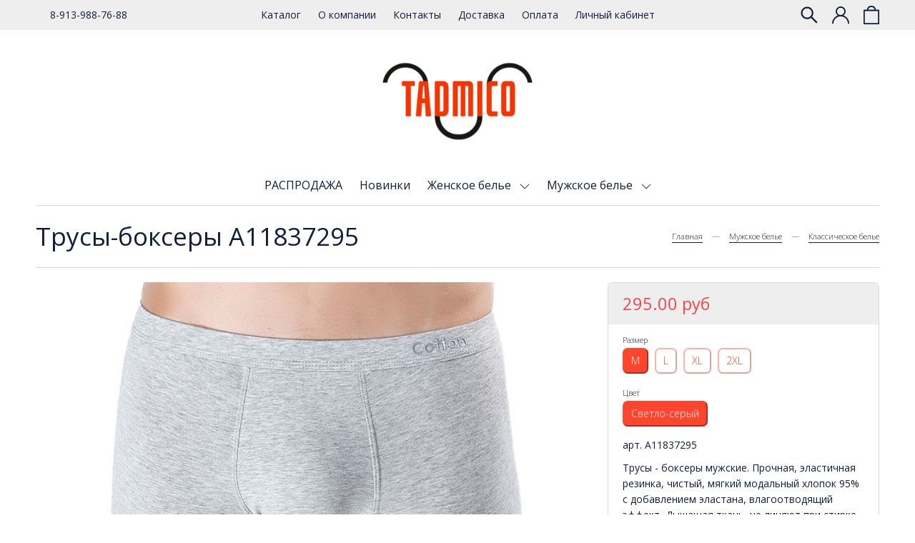

--- FILE ---
content_type: text/html; charset=utf-8
request_url: https://www.tadmico.ru/product/trusy-boksery-a11837000
body_size: 20093
content:
<!DOCTYPE html>
<html>

<head><link media='print' onload='this.media="all"' rel='stylesheet' type='text/css' href='/served_assets/public/jquery.modal-0c2631717f4ce8fa97b5d04757d294c2bf695df1d558678306d782f4bf7b4773.css'><meta data-config="{&quot;product_id&quot;:288051571}" name="page-config" content="" /><meta data-config="{&quot;money_with_currency_format&quot;:{&quot;delimiter&quot;:&quot; &quot;,&quot;separator&quot;:&quot;.&quot;,&quot;format&quot;:&quot;%n %u&quot;,&quot;unit&quot;:&quot;руб&quot;,&quot;show_price_without_cents&quot;:0},&quot;currency_code&quot;:&quot;RUR&quot;,&quot;currency_iso_code&quot;:&quot;RUB&quot;,&quot;default_currency&quot;:{&quot;title&quot;:&quot;Российский рубль&quot;,&quot;code&quot;:&quot;RUR&quot;,&quot;rate&quot;:1.0,&quot;format_string&quot;:&quot;%n %u&quot;,&quot;unit&quot;:&quot;руб&quot;,&quot;price_separator&quot;:&quot;&quot;,&quot;is_default&quot;:true,&quot;price_delimiter&quot;:&quot;&quot;,&quot;show_price_with_delimiter&quot;:true,&quot;show_price_without_cents&quot;:false},&quot;facebook&quot;:{&quot;pixelActive&quot;:false,&quot;currency_code&quot;:&quot;RUB&quot;,&quot;use_variants&quot;:null},&quot;vk&quot;:{&quot;pixel_active&quot;:null,&quot;price_list_id&quot;:null},&quot;new_ya_metrika&quot;:true,&quot;ecommerce_data_container&quot;:&quot;dataLayer&quot;,&quot;common_js_version&quot;:&quot;v2&quot;,&quot;vue_ui_version&quot;:null,&quot;feedback_captcha_enabled&quot;:null,&quot;account_id&quot;:819975,&quot;hide_items_out_of_stock&quot;:true,&quot;forbid_order_over_existing&quot;:true,&quot;minimum_items_price&quot;:3000,&quot;enable_comparison&quot;:true,&quot;locale&quot;:&quot;ru&quot;,&quot;client_group&quot;:null,&quot;consent_to_personal_data&quot;:{&quot;active&quot;:false,&quot;obligatory&quot;:true,&quot;description&quot;:&quot;Настоящим подтверждаю, что я ознакомлен и согласен с условиями \u003ca href=&#39;/page/oferta&#39; target=&#39;blank&#39;\u003eоферты и политики конфиденциальности\u003c/a\u003e.&quot;},&quot;recaptcha_key&quot;:&quot;6LfXhUEmAAAAAOGNQm5_a2Ach-HWlFKD3Sq7vfFj&quot;,&quot;recaptcha_key_v3&quot;:&quot;6LcZi0EmAAAAAPNov8uGBKSHCvBArp9oO15qAhXa&quot;,&quot;yandex_captcha_key&quot;:&quot;ysc1_ec1ApqrRlTZTXotpTnO8PmXe2ISPHxsd9MO3y0rye822b9d2&quot;,&quot;checkout_float_order_content_block&quot;:true,&quot;available_products_characteristics_ids&quot;:null,&quot;sber_id_app_id&quot;:&quot;5b5a3c11-72e5-4871-8649-4cdbab3ba9a4&quot;,&quot;theme_generation&quot;:2,&quot;quick_checkout_captcha_enabled&quot;:true,&quot;max_order_lines_count&quot;:500,&quot;sber_bnpl_min_amount&quot;:1000,&quot;sber_bnpl_max_amount&quot;:150000,&quot;counter_settings&quot;:{&quot;data_layer_name&quot;:&quot;dataLayer&quot;,&quot;new_counters_setup&quot;:true,&quot;add_to_cart_event&quot;:true,&quot;remove_from_cart_event&quot;:true,&quot;add_to_wishlist_event&quot;:true,&quot;purchase_event&quot;:true},&quot;site_setting&quot;:{&quot;show_cart_button&quot;:true,&quot;show_service_button&quot;:false,&quot;show_marketplace_button&quot;:false,&quot;show_quick_checkout_button&quot;:true},&quot;warehouses&quot;:[],&quot;captcha_type&quot;:&quot;google&quot;,&quot;human_readable_urls&quot;:false}" name="shop-config" content="" /><meta name='js-evnvironment' content='production' /><meta name='default-locale' content='ru' /><meta name='insales-redefined-api-methods' content="[]" /><script src="/packs/js/shop_bundle-2b0004e7d539ecb78a46.js"></script><script type="text/javascript" src="https://static.insales-cdn.com/assets/common-js/common.v2.25.28.js"></script><script type="text/javascript" src="https://static.insales-cdn.com/assets/static-versioned/v3.72/static/libs/lodash/4.17.21/lodash.min.js"></script><script>dataLayer= []; dataLayer.push({
        event: 'view_item',
        ecommerce: {
          items: [{"item_id":"288051571","item_name":"Трусы-боксеры А11837295","item_category":"Каталог/Мужское белье","price":295}]
         }
      });</script>
<!--InsalesCounter -->
<script type="text/javascript">
(function() {
  if (typeof window.__insalesCounterId !== 'undefined') {
    return;
  }

  try {
    Object.defineProperty(window, '__insalesCounterId', {
      value: 819975,
      writable: true,
      configurable: true
    });
  } catch (e) {
    console.error('InsalesCounter: Failed to define property, using fallback:', e);
    window.__insalesCounterId = 819975;
  }

  if (typeof window.__insalesCounterId === 'undefined') {
    console.error('InsalesCounter: Failed to set counter ID');
    return;
  }

  let script = document.createElement('script');
  script.async = true;
  script.src = '/javascripts/insales_counter.js?7';
  let firstScript = document.getElementsByTagName('script')[0];
  firstScript.parentNode.insertBefore(script, firstScript);
})();
</script>
<!-- /InsalesCounter -->

  
  



  <title>
    
        Трусы-боксеры А11837295 - купить по низкой цене | Tadmico
    
  </title>






<!-- meta -->
<meta charset="UTF-8" />
<meta name="keywords" content='Трусы-боксеры А11837295 - купить по низкой цене | Tadmico'/>

<meta name="description" content='Предлагаем купить Трусы-боксеры А11837295.
Цена - 295 руб. Быстрая доставка.
☎️ 8-913-988-76-88
Смотрите все товары в разделе «Классическое белье»
'/>

<meta name="robots" content="index,follow" />
<meta http-equiv="X-UA-Compatible" content="IE=edge,chrome=1" />
<meta name="viewport" content="width=device-width, initial-scale=1.0" />
<meta name="SKYPE_TOOLBAR" content="SKYPE_TOOLBAR_PARSER_COMPATIBLE" />

<link rel="shortcut icon" href="https://static.insales-cdn.com/assets/1/388/6504836/1728660580/favicon.png">


    <link rel="canonical" href="https://www.tadmico.ru/product/trusy-boksery-a11837000" />
    <meta property="og:title" content="Трусы-боксеры А11837295" />
    <meta property="og:type" content="website" /> 
    <meta property="og:url" content="https://www.tadmico.ru/product/trusy-boksery-a11837000" />
    
      <meta property="og:image" content="https://static.insales-cdn.com/images/products/1/783/523395855/2022-03-02_180238.png" />
    
  

<!-- Facebook Pixel Code -->
<script>
!function(f,b,e,v,n,t,s)
{if(f.fbq)return;n=f.fbq=function(){n.callMethod?
n.callMethod.apply(n,arguments):n.queue.push(arguments)};
if(!f._fbq)f._fbq=n;n.push=n;n.loaded=!0;n.version='2.0';
n.queue=[];t=b.createElement(e);t.async=!0;
t.src=v;s=b.getElementsByTagName(e)[0];
s.parentNode.insertBefore(t,s)}(window, document,'script',
'https://connect.facebook.net/en_US/fbevents.js');
fbq('init', '739326039955018');
fbq('track', 'PageView');
</script>
<noscript><img height="1" width="1" style="display:none"
src="https://www.facebook.com/tr?id=739326039955018&ev=PageView&noscript=1"
/></noscript>
<!-- End Facebook Pixel Code -->

<!-- fixes -->
<!--[if IE]>
<script src="//html5shiv.googlecode.com/svn/trunk/html5.js"></script><![endif]-->
<!--[if lt IE 9]>
<script src="//css3-mediaqueries-js.googlecode.com/svn/trunk/css3-mediaqueries.js"></script>
<![endif]-->


  <link rel="stylesheet" href="https://use.fontawesome.com/releases/v5.8.1/css/all.css" integrity="sha384-50oBUHEmvpQ+1lW4y57PTFmhCaXp0ML5d60M1M7uH2+nqUivzIebhndOJK28anvf" crossorigin="anonymous" />
<link href="https://fonts.googleapis.com/css?family=Open+Sans:300,400,700" rel="stylesheet" /> 



<link rel="stylesheet" type="text/css" href="https://static.insales-cdn.com/assets/1/388/6504836/1728660580/theme.css" />

<meta name='product-id' content='288051571' />
</head>





<body class="template-is-product not-index-page">
  <header class="pallette_1">
  <div class="header-top c_special_bg p-t-5 p-b-5">
    <div class="container">
      <div class="row flex-middle">
        <div class="cell-3 hide-lg">
          <div class="row is-grid flex-middle">
            <div class="cell-">
              
            </div>
            <div class="cell-">
              <a href="callto:8-913-988-76-88">8-913-988-76-88</a>
            </div>
          </div>
        </div>

        <div class="cell-3 cell-6-m hide show-lg"> 
          <a href="#" class="js-open-main-menu" custom-popup-link="mobile-menu"> 
            <div class="burger">
              <div></div>
            </div>
          </a> 
        </div> 

        <div class="cell-6 hide-m text-center">
          
            
              <ul class="no-list-style p-0 m-t-0 m-b-0">
                
                  <li class="inline-middle p-t-5 p-l-10 p-r-10 p-b-5"><a href="/collection/all">Каталог</a></li>
                
                  <li class="inline-middle p-t-5 p-l-10 p-r-10 p-b-5"><a href="/page/about-us">О компании</a></li>
                
                  <li class="inline-middle p-t-5 p-l-10 p-r-10 p-b-5"><a href="/page/contacts">Контакты</a></li>
                
                  <li class="inline-middle p-t-5 p-l-10 p-r-10 p-b-5"><a href="/page/delivery">Доставка</a></li>
                
                  <li class="inline-middle p-t-5 p-l-10 p-r-10 p-b-5"><a href="/page/payment">Оплата</a></li>
                
                  <li class="inline-middle p-t-5 p-l-10 p-r-10 p-b-5"><a href="/client_account/login">Личный кабинет</a></li>
                
              </ul>
            
          
        </div>

        <div class="cell-3 cell-6-m">
          <div class="row is-grid flex-middle flex-end">
            
              <div class="cell-">
                <a class="search_widget-submit hover-opacity" href="#" custom-popup-link="search-form">
                  <span class="inline-middle">


	<svg style="width: 1.7em; display: block;" viewBox="0 0 26 26" fill="none" xmlns="http://www.w3.org/2000/svg">
		<path d="M25.425 23.7031L17.3094 15.5875C18.5688 13.9594 19.25 11.9688 19.25 9.875C19.25 7.36875 18.2719 5.01875 16.5031 3.24687C14.7344 1.475 12.3781 0.5 9.875 0.5C7.37187 0.5 5.01562 1.47812 3.24687 3.24687C1.475 5.01562 0.5 7.36875 0.5 9.875C0.5 12.3781 1.47812 14.7344 3.24687 16.5031C5.01562 18.275 7.36875 19.25 9.875 19.25C11.9688 19.25 13.9563 18.5688 15.5844 17.3125L23.7 25.425C23.7238 25.4488 23.7521 25.4677 23.7832 25.4806C23.8143 25.4935 23.8476 25.5001 23.8813 25.5001C23.9149 25.5001 23.9482 25.4935 23.9793 25.4806C24.0104 25.4677 24.0387 25.4488 24.0625 25.425L25.425 24.0656C25.4488 24.0418 25.4677 24.0136 25.4806 23.9825C25.4935 23.9514 25.5001 23.918 25.5001 23.8844C25.5001 23.8507 25.4935 23.8174 25.4806 23.7863C25.4677 23.7552 25.4488 23.7269 25.425 23.7031ZM14.825 14.825C13.5 16.1469 11.7437 16.875 9.875 16.875C8.00625 16.875 6.25 16.1469 4.925 14.825C3.60313 13.5 2.875 11.7437 2.875 9.875C2.875 8.00625 3.60313 6.24688 4.925 4.925C6.25 3.60313 8.00625 2.875 9.875 2.875C11.7437 2.875 13.5031 3.6 14.825 4.925C16.1469 6.25 16.875 8.00625 16.875 9.875C16.875 11.7437 16.1469 13.5031 14.825 14.825Z" fill="currentColor"/>
	</svg>






 





























</span>
                </a>
              </div>
            

            
              
                <div class="cell-">
                  <a class="login-link" href="/client_account/login">




	<?xml version="1.0" encoding="iso-8859-1"?>
	<svg version="1.1" id="Capa_1" xmlns="http://www.w3.org/2000/svg" xmlns:xlink="http://www.w3.org/1999/xlink" x="0px" y="0px"
		 viewBox="0 0 512 512" fill="currentColor" style="width: 1.7em; display: block;" xml:space="preserve">
		<g>
			<g>
				<path d="M437.02,330.98c-27.883-27.882-61.071-48.523-97.281-61.018C378.521,243.251,404,198.548,404,148
					C404,66.393,337.607,0,256,0S108,66.393,108,148c0,50.548,25.479,95.251,64.262,121.962
					c-36.21,12.495-69.398,33.136-97.281,61.018C26.629,379.333,0,443.62,0,512h40c0-119.103,96.897-216,216-216s216,96.897,216,216
					h40C512,443.62,485.371,379.333,437.02,330.98z M256,256c-59.551,0-108-48.448-108-108S196.449,40,256,40
					c59.551,0,108,48.448,108,108S315.551,256,256,256z"/>
			</g>
		</g>
	</svg>




 





























</a>
                </div>
              
            
      
            
              <div class="cell-">
                <a class="js-basket hover-opacity show" href="#" custom-popup-link="dynamic_basket">
                  <span class="inline-middle h4-like hide-m" data-cartman-positions-count></span>
                  <span class="inline-middle">






	<svg style="display: block; width: 1.6em;" viewBox="0 0 24 28" fill="none" xmlns="http://www.w3.org/2000/svg">
		<path d="M6 7C6 7 6 1 12 1C18 1 18 7 18 7M1 7V27H23V7H1Z" stroke="currentColor" stroke-width="2" stroke-linecap="round" stroke-linejoin="round"/>
	</svg>


 





























</span>
                </a>
              </div>
            
          </div>
        </div>
      </div>
    </div>
  </div>

  <div class="header-middle text-center p-t-20 p-b-20">
    <div class="container">
      <a style="max-width: 240px;" class="inline-middle" href="/" title="Tadmico">
        
	
    <img class="show" src="https://static.insales-cdn.com/assets/1/388/6504836/1728660580/logotype_1.png" alt="Tadmico" title="Tadmico" />
  




      </a>
    </div>
  </div>

  <div class="header-bottom text-center p-b-10 hide-sm">
    <div class="container">
      <div class="collection-flatten flatten-desktop">
        










    
    

    <ul class="no-list-style menu level-1" data-menu-id="collection-flatten">
      

        
        
        

        
        

        
        

        

          

          

          <li >
            <a href="/collection/rasprodazha" class="hover-opacity menu-link show-inline " data-menu-link="rasprodazha" data-menu-link-source="collection">
              РАСПРОДАЖА
            </a>

            

            

            

          
            </li>
          

          

        

      

        
        
        

        
        

        
        

        

          

          

          <li >
            <a href="/collection/novinki" class="hover-opacity menu-link show-inline " data-menu-link="novinki" data-menu-link-source="collection">
              Новинки
            </a>

            

            

            

          
            </li>
          

          

        

      

        
        
        

        
        

        
        

        

          

          

          <li >
            <a href="/collection/zhenskoe-belie" class="hover-opacity menu-link show-inline " data-menu-link="zhenskoe-belie" data-menu-link-source="collection">
              Женское белье
            </a>

            
              &nbsp;
              <span class="js-flatten-open inline-middle transition">







 








	<?xml version='1.0' encoding='utf-8'?>
	<svg style="display: block; width: 1em;" version="1.1" xmlns="http://www.w3.org/2000/svg" viewBox="0 0 129 129" xmlns:xlink="http://www.w3.org/1999/xlink" enable-background="new 0 0 129 129">
	  <g>
	    <path d="m121.3,34.6c-1.6-1.6-4.2-1.6-5.8,0l-51,51.1-51.1-51.1c-1.6-1.6-4.2-1.6-5.8,0-1.6,1.6-1.6,4.2 0,5.8l53.9,53.9c0.8,0.8 1.8,1.2 2.9,1.2 1,0 2.1-0.4 2.9-1.2l53.9-53.9c1.7-1.6 1.7-4.2 0.1-5.8z" fill="currentColor" />
	  </g>
	</svg>






















</span>
            

            
              <ul class="menu subcol no-list-style p-l-15">
            

            

          

          

        

      

        
        
        

        
        

        
        

        

          

          

          <li >
            <a href="/collection/klassicheskoe-belie-2" class="hover-opacity menu-link show-inline " data-menu-link="klassicheskoe-belie-2" data-menu-link-source="collection">
              Классическое белье
            </a>

            

            

            

          
            </li>
          

          

        

      

        
        
        

        
        

        
        

        

          

          

          <li >
            <a href="/collection/trusiki-kruzhevo" class="hover-opacity menu-link show-inline " data-menu-link="trusiki-kruzhevo" data-menu-link-source="collection">
              Трусики кружево
            </a>

            

            

            

          
            </li>
          

          

        

      

        
        
        

        
        

        
        

        

          

          

          <li >
            <a href="/collection/trusiki-podrostkovye" class="hover-opacity menu-link show-inline " data-menu-link="trusiki-podrostkovye" data-menu-link-source="collection">
              Трусики подростковые
            </a>

            

            

            

          
            </li>
          

          

        

      

        
        
        

        
        

        
        

        

          

          

          <li >
            <a href="/collection/bolshie-razmery" class="hover-opacity menu-link show-inline " data-menu-link="bolshie-razmery" data-menu-link-source="collection">
              Большие размеры
            </a>

            

            

            

          
            </li>
          

          

        

      

        
        
        

        
        

        
        

        

          

          

          <li >
            <a href="/collection/korrektiruyuschee-belie" class="hover-opacity menu-link show-inline " data-menu-link="korrektiruyuschee-belie" data-menu-link-source="collection">
              Корректирующее белье
            </a>

            

            

            

          
            </li>
          

          

        

      

        
        
        

        
        

        
        

        

          

          

          <li >
            <a href="/collection/besshovnoe-belie" class="hover-opacity menu-link show-inline " data-menu-link="besshovnoe-belie" data-menu-link-source="collection">
              Бесшовное белье
            </a>

            

            

            

          
            </li>
          

          

        

      

        
        
        

        
        

        
        

        

          

          

          <li >
            <a href="/collection/trusy-s-zaschitoy-ot-protekaniya" class="hover-opacity menu-link show-inline " data-menu-link="trusy-s-zaschitoy-ot-protekaniya" data-menu-link-source="collection">
              Трусы с защитой от протекания
            </a>

            

            

            

          
            </li>
          

          

        

      

        
        
        

        
        

        
        

        

          

          

          <li >
            <a href="/collection/trusiki-stringi" class="hover-opacity menu-link show-inline " data-menu-link="trusiki-stringi" data-menu-link-source="collection">
              Трусики-стринги
            </a>

            

            

            

          
            </li>
          

          

        

      

        
        
        

        
        

        
        

        

          

          

          <li >
            <a href="/collection/trusy-shorty" class="hover-opacity menu-link show-inline " data-menu-link="trusy-shorty" data-menu-link-source="collection">
              Трусы-шорты
            </a>

            

            

            

          
            </li>
          

          

        

      

        
        
        

        
        

        
        

        

          

          

          <li >
            <a href="/collection/trusy-pantalony" class="hover-opacity menu-link show-inline " data-menu-link="trusy-pantalony" data-menu-link-source="collection">
              Велосипедки
            </a>

            

            

            

          
            </li>
          

          

        

      

        
        
        

        
        

        
        

        

          

          

          <li >
            <a href="/collection/trusiki-s-printom" class="hover-opacity menu-link show-inline " data-menu-link="trusiki-s-printom" data-menu-link-source="collection">
              Трусики с принтом
            </a>

            

            

            

          
            </li>
          

          

        

      

        
        
        

        
        

        
        

        

          

          

          <li >
            <a href="/collection/mayki-i-topy" class="hover-opacity menu-link show-inline " data-menu-link="mayki-i-topy" data-menu-link-source="collection">
              Майки и топы
            </a>

            

            

            

          
            </li>
          

          

        

      

        
        
        

        
        

        
        

        

          

          

          <li >
            <a href="/collection/sportivnoe-belie" class="hover-opacity menu-link show-inline " data-menu-link="sportivnoe-belie" data-menu-link-source="collection">
              Спортивное белье
            </a>

            

            

            

          
            </li>
          

          

        

      

        
        
        

        
        

        
        

        

          

          
            
              

              </ul>
            

            </li>
          

          <li >
            <a href="/collection/muzhskoe-belie" class="hover-opacity menu-link show-inline " data-menu-link="muzhskoe-belie" data-menu-link-source="collection">
              Мужское белье
            </a>

            
              &nbsp;
              <span class="js-flatten-open inline-middle transition">







 








	<?xml version='1.0' encoding='utf-8'?>
	<svg style="display: block; width: 1em;" version="1.1" xmlns="http://www.w3.org/2000/svg" viewBox="0 0 129 129" xmlns:xlink="http://www.w3.org/1999/xlink" enable-background="new 0 0 129 129">
	  <g>
	    <path d="m121.3,34.6c-1.6-1.6-4.2-1.6-5.8,0l-51,51.1-51.1-51.1c-1.6-1.6-4.2-1.6-5.8,0-1.6,1.6-1.6,4.2 0,5.8l53.9,53.9c0.8,0.8 1.8,1.2 2.9,1.2 1,0 2.1-0.4 2.9-1.2l53.9-53.9c1.7-1.6 1.7-4.2 0.1-5.8z" fill="currentColor" />
	  </g>
	</svg>






















</span>
            

            
              <ul class="menu subcol no-list-style p-l-15">
            

            

          

          

        

      

        
        
        

        
        

        
        

        

          

          

          <li >
            <a href="/collection/klassicheskoe-belie" class="hover-opacity menu-link show-inline " data-menu-link="klassicheskoe-belie" data-menu-link-source="collection">
              Классическое белье
            </a>

            

            

            

          
            </li>
          

          

        

      

        
        
        

        
        

        
        

        

          

          

          <li >
            <a href="/collection/trusy-boksery-s-printom" class="hover-opacity menu-link show-inline " data-menu-link="trusy-boksery-s-printom" data-menu-link-source="collection">
              Трусы-боксеры с принтом
            </a>

            

            

            

          
            </li>
          

          

        

      

        
        
        

        
        

        
        

        

          

          

          <li >
            <a href="/collection/yarkie-kraski" class="hover-opacity menu-link show-inline " data-menu-link="yarkie-kraski" data-menu-link-source="collection">
              Яркие краски
            </a>

            

            

            

          
            </li>
          

          

        

      

        
        
        

        
        

        
        

        

          

          

          <li >
            <a href="/collection/plavki-muzhskie" class="hover-opacity menu-link show-inline " data-menu-link="plavki-muzhskie" data-menu-link-source="collection">
              Плавки мужские
            </a>

            

            

            

          
            </li>
          

          

        

      

        
        
        

        
        

        
        

        

          

          

          <li >
            <a href="/collection/nabory-bokserov" class="hover-opacity menu-link show-inline " data-menu-link="nabory-bokserov" data-menu-link-source="collection">
              Наборы боксеров
            </a>

            

            

            

          
            </li>
          

          
            
            
              </ul>
            
          

        

      
    </ul>










     
      </div>
    </div>
  </div>
</header>       


  


<div class="container m-b-50">
  


  <div class="b-top b-bottom opacity-border p-t-15 p-b-15 m-b-20">
    <div class="row flex-middle flex-between">
      <div class="cell- cell-12-sm">
        <h1 class="h2-like fw-400 m-t-0 m-b-0">Трусы-боксеры А11837295</h1>
      </div>

      <div class="cell- cell-12-sm">
        <small>





<div class="breadcrumb-wrapper">

    <ul class="breadcrumb no-list-style no-pad no-marg">

      <li class="breadcrumb-item home">
        <a class="breadcrumb-link bttn-underline" title="Главная" href="/">Главная</a>
      </li>

      
        
        

        
        
          

          

          
        
          

          
            <li class="breadcrumb-item" data-breadcrumbs="2">
              <a class="breadcrumb-link bttn-underline" title="Мужское белье" href="/collection/muzhskoe-belie">Мужское белье</a>
            </li>
            
          

          
        
          

          
            <li class="breadcrumb-item" data-breadcrumbs="3">
              <a class="breadcrumb-link bttn-underline" title="Классическое белье" href="/collection/klassicheskoe-belie">Классическое белье</a>
            </li>
            
          

          
        

      

    </ul>

</div>




</small>
      </div>
    </div>
  </div>
















  <div class="row is-grid flex-center">
    <div class="cell-8 cell-12-sm m-b-20-sm flex-first-sm">
      
        


<div class="gallery-wrapper pallette_1 no_bg relative" id="gallery-wrapper" style="opacity: 0;">
  

  
    
    
<div class="gallery-top m-b-20">
  <div class="swiper-container js-product-gallery-main" data-first-image="https://static.insales-cdn.com/images/products/1/783/523395855/2022-03-02_180238.png">
    <div class="swiper-wrapper">
        
          
          
          <div class="swiper-slide gallery-slide">
            

            <a href="https://static.insales-cdn.com/images/products/1/783/523395855/2022-03-02_180238.png" class="MagicZoom" data-options="hint: off;">
              
              <img itemprop="image" class="img-down" src="https://static.insales-cdn.com/images/products/1/783/523395855/2022-03-02_180238.png" alt="Трусы-боксеры А11837295">
            </a>
            <a href="https://static.insales-cdn.com/images/products/1/783/523395855/2022-03-02_180238.png" class="img-download" target="_blank">Скачать</a>
          </div>
        
          
          
          <div class="swiper-slide gallery-slide">
            

            <a href="https://static.insales-cdn.com/images/products/1/7825/523402897/2022-03-02_181455.png" class="MagicZoom" data-options="hint: off;">
              
              <img  class="img-down" src="https://static.insales-cdn.com/images/products/1/7825/523402897/2022-03-02_181455.png" alt="Трусы-боксеры А11837295">
            </a>
            <a href="https://static.insales-cdn.com/images/products/1/7825/523402897/2022-03-02_181455.png" class="img-download" target="_blank">Скачать</a>
          </div>
        
          
          
          <div class="swiper-slide gallery-slide">
            

            <a href="https://static.insales-cdn.com/images/products/1/3073/523406337/2022-03-02_181543.png" class="MagicZoom" data-options="hint: off;">
              
              <img  class="img-down" src="https://static.insales-cdn.com/images/products/1/3073/523406337/2022-03-02_181543.png" alt="Трусы-боксеры А11837295">
            </a>
            <a href="https://static.insales-cdn.com/images/products/1/3073/523406337/2022-03-02_181543.png" class="img-download" target="_blank">Скачать</a>
          </div>
        
          
          
          <div class="swiper-slide gallery-slide">
            

            <a href="https://static.insales-cdn.com/images/products/1/1024/523396096/2022-03-02_180636.png" class="MagicZoom" data-options="hint: off;">
              
              <img  class="img-down" src="https://static.insales-cdn.com/images/products/1/1024/523396096/2022-03-02_180636.png" alt="Трусы-боксеры А11837295">
            </a>
            <a href="https://static.insales-cdn.com/images/products/1/1024/523396096/2022-03-02_180636.png" class="img-download" target="_blank">Скачать</a>
          </div>
        
          
          
          <div class="swiper-slide gallery-slide">
            

            <a href="https://static.insales-cdn.com/images/products/1/1087/523396159/2022-03-02_181245.png" class="MagicZoom" data-options="hint: off;">
              
              <img  class="img-down" src="https://static.insales-cdn.com/images/products/1/1087/523396159/2022-03-02_181245.png" alt="Трусы-боксеры А11837295">
            </a>
            <a href="https://static.insales-cdn.com/images/products/1/1087/523396159/2022-03-02_181245.png" class="img-download" target="_blank">Скачать</a>
          </div>
        
          
          
          <div class="swiper-slide gallery-slide">
            

            <a href="https://static.insales-cdn.com/images/products/1/1196/523396268/2022-03-02_182048.png" class="MagicZoom" data-options="hint: off;">
              
              <img  class="img-down" src="https://static.insales-cdn.com/images/products/1/1196/523396268/2022-03-02_182048.png" alt="Трусы-боксеры А11837295">
            </a>
            <a href="https://static.insales-cdn.com/images/products/1/1196/523396268/2022-03-02_182048.png" class="img-download" target="_blank">Скачать</a>
          </div>
        
          
          
          <div class="swiper-slide gallery-slide">
            

            <a href="https://static.insales-cdn.com/images/products/1/1252/523396324/2022-03-02_182109.png" class="MagicZoom" data-options="hint: off;">
              
              <img  class="img-down" src="https://static.insales-cdn.com/images/products/1/1252/523396324/2022-03-02_182109.png" alt="Трусы-боксеры А11837295">
            </a>
            <a href="https://static.insales-cdn.com/images/products/1/1252/523396324/2022-03-02_182109.png" class="img-download" target="_blank">Скачать</a>
          </div>
        
          
          
          <div class="swiper-slide gallery-slide">
            

            <a href="https://static.insales-cdn.com/images/products/1/1333/523396405/2022-03-02_182128.png" class="MagicZoom" data-options="hint: off;">
              
              <img  class="img-down" src="https://static.insales-cdn.com/images/products/1/1333/523396405/2022-03-02_182128.png" alt="Трусы-боксеры А11837295">
            </a>
            <a href="https://static.insales-cdn.com/images/products/1/1333/523396405/2022-03-02_182128.png" class="img-download" target="_blank">Скачать</a>
          </div>
        
          
          
          <div class="swiper-slide gallery-slide">
            

            <a href="https://static.insales-cdn.com/images/products/1/1441/523396513/2022-03-02_182146.png" class="MagicZoom" data-options="hint: off;">
              
              <img  class="img-down" src="https://static.insales-cdn.com/images/products/1/1441/523396513/2022-03-02_182146.png" alt="Трусы-боксеры А11837295">
            </a>
            <a href="https://static.insales-cdn.com/images/products/1/1441/523396513/2022-03-02_182146.png" class="img-download" target="_blank">Скачать</a>
          </div>
        
    </div>
  </div>
</div>

<div class="gallery-thumbs-wrap relative">
  <div class="swiper-container gallery-thumbs js-gallery-thumbs">
      <div class="swiper-wrapper">
        
          <div class="swiper-slide js-gallery-trigger">
            <div class="gallery-thumb image-container is-cover js-image-variant" style="background-image: url(https://static.insales-cdn.com/images/products/1/783/523395855/medium_2022-03-02_180238.png);"></div>
          </div>
        
          <div class="swiper-slide js-gallery-trigger">
            <div class="gallery-thumb image-container is-cover js-image-variant" style="background-image: url(https://static.insales-cdn.com/images/products/1/7825/523402897/medium_2022-03-02_181455.png);"></div>
          </div>
        
          <div class="swiper-slide js-gallery-trigger">
            <div class="gallery-thumb image-container is-cover js-image-variant" style="background-image: url(https://static.insales-cdn.com/images/products/1/3073/523406337/medium_2022-03-02_181543.png);"></div>
          </div>
        
          <div class="swiper-slide js-gallery-trigger">
            <div class="gallery-thumb image-container is-cover js-image-variant" style="background-image: url(https://static.insales-cdn.com/images/products/1/1024/523396096/medium_2022-03-02_180636.png);"></div>
          </div>
        
          <div class="swiper-slide js-gallery-trigger">
            <div class="gallery-thumb image-container is-cover js-image-variant" style="background-image: url(https://static.insales-cdn.com/images/products/1/1087/523396159/medium_2022-03-02_181245.png);"></div>
          </div>
        
          <div class="swiper-slide js-gallery-trigger">
            <div class="gallery-thumb image-container is-cover js-image-variant" style="background-image: url(https://static.insales-cdn.com/images/products/1/1196/523396268/medium_2022-03-02_182048.png);"></div>
          </div>
        
          <div class="swiper-slide js-gallery-trigger">
            <div class="gallery-thumb image-container is-cover js-image-variant" style="background-image: url(https://static.insales-cdn.com/images/products/1/1252/523396324/medium_2022-03-02_182109.png);"></div>
          </div>
        
          <div class="swiper-slide js-gallery-trigger">
            <div class="gallery-thumb image-container is-cover js-image-variant" style="background-image: url(https://static.insales-cdn.com/images/products/1/1333/523396405/medium_2022-03-02_182128.png);"></div>
          </div>
        
          <div class="swiper-slide js-gallery-trigger">
            <div class="gallery-thumb image-container is-cover js-image-variant" style="background-image: url(https://static.insales-cdn.com/images/products/1/1441/523396513/medium_2022-03-02_182146.png);"></div>
          </div>
        
      </div>
      <!-- Add Arrows -->
  </div>
  
  <div class="swiper-button-prev is-thumb">







 












	<svg style="display: block" width="12" height="22" viewBox="0 0 12 22" fill="none" xmlns="http://www.w3.org/2000/svg">
		<path d="M11 1L1 11L11 21" stroke="currentColor"/>
	</svg>


















</div>
  <div class="swiper-button-next is-thumb">







 














	<svg style="display: block;" width="12" height="22" viewBox="0 0 12 22" fill="none" xmlns="http://www.w3.org/2000/svg">
		<path d="M1 1L11 11L1 21" stroke="currentColor"/>
	</svg>
















</div>
  
</div>

</div>

      

      <div class="m-t-30 m-t-20-sm js-768-from">
        
  <div class="product-description text-left br-7 overflow-hidden b-top b-left b-right b-bottom opacity-border" data-parent-accordeon="true">
    
      <div class="pallette_2">
        <a class="show p-t-15 p-b-15 p-l-20 p-r-20 h4-like js-accordeon b-bottom" href="properties">Параметры</a>
      </div>
      <div data-href="properties" class="pallette_1 p-t-20 p-b-20 p-l-20 p-r-20">
        
          <div class="property m-t-5 m-b-5">
            <label class="relative p-l-20"><span>Состав: </span></label>
            <span>
              
                Хлопок 95%
                ,
              
                Эластан 5%
                
              
            </span>
          </div>
        
          <div class="property m-t-5 m-b-5">
            <label class="relative p-l-20"><span>Модель: </span></label>
            <span>
              
                Боксеры
                
              
            </span>
          </div>
        
      </div>
    

    
      <div class="pallette_2">
        <a class="show p-t-15 p-b-15 p-l-20 p-r-20 h4-like js-accordeon b-bottom" href="description">Описание</a>
      </div>
      <div data-href="description" class="pallette_1 editor p-t-20 p-b-20 p-l-20 p-r-20 hide">
        <p><span>Трусы - боксеры мужские. Прочная, эластичная резинка, чистый, мягкий модальный хлопок 95% с добавлением эластана, влагоотводящий эффект, Дышащая ткань, не линяют при стирке.</span></p>
      </div>
    

    
      <div class="pallette_2">
        <a class="show p-t-15 p-b-15 p-l-20 p-r-20 h4-like js-accordeon" href="review_form">Отзывы </a>
      </div>
      <div data-href="review_form" class="pallette_1 p-t-20 p-b-20 p-l-20 p-r-20 hide">
        <div data-parent-accordeon="false">
	<div class="reviews-items-wrap">
	  <div class="reviews-empty notice is-info text-center c_special_bg">
	    Оставьте первый отзыв! <a class="js-accordeon underline" href="#review-modal">Написать отзыв</a>
	  </div>
	</div>

	<form class="review-form" method="post" action="/product/trusy-boksery-a11837000/reviews#review_form" enctype="multipart/form-data">

	  <div class="m-t-30 m-b-30 hide" data-href="#review-modal">
	    <div class="reviews-wrapper">
  <div class="reviews-form">
    

    

    <div id="review_form" class="form row is-grid flex-top js-review-wrapper">

      <div class="form-row  is-required cell-6 cell-12-sm ">
        <label class="form-label">Имя <span class="text-error">*</span></label>

        <input name="review[author]" value="" type="text" class="form-field text-field inpt p-l-10 p-r-10"/>
      </div>

      <div class="form-row is-required cell-6 cell-12-sm ">
        <label class="form-label">E-mail <span class="text-error">*</span></label>

        <input name="review[email]" value="" type="text" class="form-field text-field inpt p-l-10 p-r-10"/>
      </div>

      <div class="form-row is-required cell-12 ">
        <label class="form-label">Комментарий <span class="text-error">*</span></label>

        <textarea name="review[content]" class="form-field text-field is-textarea inpt p-l-10 p-r-10"></textarea>
      </div>

      

      
        <div class="form-row is-required cell-6 cell-12-sm ">
        
          <div id="captcha_challenge" class="captcha-recaptcha">
            <script src='https://www.google.com/recaptcha/api.js?hl=ru' async defer></script><div class='g-recaptcha' data-sitekey='6LfXhUEmAAAAAOGNQm5_a2Ach-HWlFKD3Sq7vfFj' data-callback='onReCaptchaSuccess'></div>
          </div>
        </div>
      

      <div class="form-row is-required cell-6 cell-12-sm star-rating-row">
        <label class="form-label">Оценка</label>

        <div class="star-rating-wrapper">
          <div class="star-rating">
            
            
              <input name="review[rating]" id="star5-288051571" type="radio" name="reviewStars" class="star-radio" value="5"/>
              <label title="5" for="star5-288051571" class="star-label"></label>
              
            
              <input name="review[rating]" id="star4-288051571" type="radio" name="reviewStars" class="star-radio" value="4"/>
              <label title="4" for="star4-288051571" class="star-label"></label>
              
            
              <input name="review[rating]" id="star3-288051571" type="radio" name="reviewStars" class="star-radio" value="3"/>
              <label title="3" for="star3-288051571" class="star-label"></label>
              
            
              <input name="review[rating]" id="star2-288051571" type="radio" name="reviewStars" class="star-radio" value="2"/>
              <label title="2" for="star2-288051571" class="star-label"></label>
              
            
              <input name="review[rating]" id="star1-288051571" type="radio" name="reviewStars" class="star-radio" value="1"/>
              <label title="1" for="star1-288051571" class="star-label"></label>
              
            
          </div>
        </div>
      </div>

      <div class="form-controls cell-12">
        <button type="submit" class="bttn-reg p-l-20 p-r-20">Отправить</button>
      </div>

    </div><!-- /.review_form -->

    
    <div class="m-t-10">
      <small>Перед публикацией отзывы проходят модерацию</small>
    </div>
    

  </div>
</div>
	  </div>
	
</form>

	
</div>

      </div>
    
  </div>


      </div>
    </div>
    <div class="cell-4 text-left cell-12-sm  js-768-to">
      <div class="product-info pallette_1 b-top b-left b-right b-bottom opacity-border br-7 overflow-hidden">
  <form class="" action="/cart_items" method="post" data-product-id="288051571" data-recently-view="288051571" data-product-gallery=".js-product-gallery-main">
    <div class="product-prices c_special_bg p-t-10 p-l-20 p-r-20 p-b-10 m-b-10">
      <div class="inline-middle h3-like">
        <span data-product-price class="c_special_2_color"></span>
      </div>
      &nbsp;
      <div class="inline-middle h3-like">
        <span data-product-old-price></span>
      </div>
    </div>

    <div class="product-variants p-l-20 p-r-20">
      
        <select class="hide" name="variant_id" data-product-variants>
          
            <option value="501597224">M / Светло-серый</option>
          
            <option value="515438418">L / Светло-серый</option>
          
            <option value="515438814">XL / Светло-серый</option>
          
            <option value="515439219">2XL / Светло-серый</option>
          
        </select>
      
    </div>

    <div class="product-sku p-l-20 p-r-20 m-b-10" data-product-sku></div>

    
      <div data-product-available="" class="product-available p-l-20 p-r-20 m-b-10"></div>
    

    
      <div class="editor p-l-20 p-r-20 m-b-20">
        <p><span>Трусы - боксеры мужские. Прочная, эластичная резинка, чистый, мягкий модальный хлопок 95% с добавлением эластана, влагоотводящий эффект, Дышащая ткань, не линяют при стирке.</span></p>
      </div>
    

    <div class="product-buy row is-grid flex-middle p-l-20 p-r-20 p-b-20">
      <div class="cell-4 cell-12-m m-b-20-m">
        





<div data-quantity class="quantity is-product show-inline-block show-m">
  <div class="quantity-controls">
    <button data-quantity-change="-1" class="quantity-control bttn-count">
      -
    </button>

    <input class="quantity-input" type="text" name="quantity" value="1"  />

    <button data-quantity-change="1" class="quantity-control bttn-count">
      +
    </button>
  </div>
</div>


      </div>
      <div class="cell-4 cell-6-m">
        <button type="submit" data-item-add class="bttn-reg in-product js-basket c_button w-100" custom-popup-link="dynamic_basket">В корзину</button> 
      </div>
      
        <div class="cell-4 cell-6-m text-center-m">
          <button type="button" class="bttn-underline c_special_2_color" data-quick-checkout="[data-product-id='288051571']">
            <span>В 1 клик</span>
            &nbsp;
            <span class="transition inline-middle">







 










	<?xml version="1.0"?><svg xmlns="http://www.w3.org/2000/svg" xmlns:xlink="http://www.w3.org/1999/xlink" version="1.1" id="Capa_1" x="0px" y="0px" viewBox="0 0 477.175 477.175" style="enable-background:new 0 0 477.175 477.175;" xml:space="preserve"><g><g><path d="M360.731,229.075l-225.1-225.1c-5.3-5.3-13.8-5.3-19.1,0s-5.3,13.8,0,19.1l215.5,215.5l-215.5,215.5   c-5.3,5.3-5.3,13.8,0,19.1c2.6,2.6,6.1,4,9.5,4c3.4,0,6.9-1.3,9.5-4l225.1-225.1C365.931,242.875,365.931,234.275,360.731,229.075z" data-original="#000000" class="active-path" data-old_color="#000000" fill="currentColor" fill="currentColor"/></g></g> </svg>




















</span>
          </button>
        </div>
      
    </div>
  </form>
</div>


    </div>
  </div>
</div>




  <div class="p-b-100 p-b-50-m">
    
      
      






<div class="js-products-slider products products-is-similar">

  <div class="container">

    
      <div class="h2-like text-center m-t-0 m-b-30">Похожие товары</div>
    

    <div class="products-slider-wrapper relative">
      <div class="products-slider swiper-container products-slider-is-similar m-l-80 m-r-80 m-l-30-s m-r-30-s">
        <div class="swiper-wrapper">



<!-- тело цикла -->
  
    <div class="swiper-slide slide-is-similar">
      



<div class="product-item">
	<form action="/cart_items" method="post" data-product-id="288053158">

		

		<a class="product-image square  m-b-20 no-transparent" style="padding-top: 100%;" href="/product/trusy-boksery-a11877000" data-url="/product/trusy-boksery-a11877000" data-prod-title="Трусы-боксеры А11877295">
			<img class="js-variant-image-change" src="https://static.insales-cdn.com/images/products/1/4894/523399966/large_2022-03-02_180447.png" />
		
			
	      





















	    
		</a>

		<div class="product-item-content">
			<div class="m-b-10">
				<a class="h4-like" href="/product/trusy-boksery-a11877000">
					<span class="text-uppercase">Трусы-боксеры А11877295</span>
					
						<sup class="product-sku opacity-07" data-product-sku></sup>
					
				</a>
				
					<div>
						<small data-product-available="" class="product-available m-b-10"></small>
					</div>
				
				
					
				    <div>
				      <small>Трусы - боксеры мужские. Прочная, эластичная резинка, чистый, мягкий модальный хлопок 95% с добавлением эластана, влагоотводящий эффект, Дышащая ткань, не линяют при стирке.</small>
				    </div>
				  
				 
			</div>

			<div class="hide">
		  	





<div data-quantity class="quantity is-product show-inline-block show-m">
  <div class="quantity-controls">
    <button data-quantity-change="-1" class="quantity-control bttn-count">
      -
    </button>

    <input class="quantity-input" type="text" name="quantity" value="1"  />

    <button data-quantity-change="1" class="quantity-control bttn-count">
      +
    </button>
  </div>
</div>


		  </div>

		  
				
					<div class="m-b-10">
				    <select class="hide" name="variant_id" data-product-variants>
				      
				        <option value="501599326">M / Черный</option>
				      
				        <option value="515466146">L / Черный</option>
				      
				        <option value="515466885">XL / Черный</option>
				      
				        <option value="515466995">2XL / Черный</option>
				      
				    </select>
				  </div>
			  
			

			
			  
		      <div class="product-props hide m-t-15">
		      	<small>
			        
			          <div class="property m-t-5 m-b-5">
			            <label class="relative opacity-07">Состав: </label>
			            <span>
			              
			                Хлопок 95%,
			              
			                Эластан 5%
			              
			            </span>
			          </div>
			        
			          <div class="property m-t-5 m-b-5">
			            <label class="relative opacity-07">Модель: </label>
			            <span>
			              
			                Боксеры
			              
			            </span>
			          </div>
			        
			      </small>
		       </div>
		    
		  
		</div>

		<div class="product-item-price">
			
				<div class="product-item-rating m-b-5">
					<a class="opacity-hover" href="/product/trusy-boksery-a11877000/reviews#review_form">
						<div class="star-rating-wrapper inline-middle m-r-5">
		          <div class="star-rating">
		            
		            
		              <span class="star-item "></span>
		              
		            
		              <span class="star-item "></span>
		              
		            
		              <span class="star-item "></span>
		              
		            
		              <span class="star-item "></span>
		              
		            
		              <span class="star-item "></span>
		              
		            
		          </div>
		        </div>

		        <div class="inline-middle h4-like">
							<span class="inline-middle">







 




	<?xml version="1.0" encoding="iso-8859-1"?>
		<svg fill="currentColor" style="width: 1em;" version="1.1" id="Capa_1" xmlns="http://www.w3.org/2000/svg" xmlns:xlink="http://www.w3.org/1999/xlink" x="0px" y="0px"
			 viewBox="0 0 473 473" style="enable-background:new 0 0 473 473;" xml:space="preserve">
		<g>
			<g>
				<path d="M403.581,69.3c-44.7-44.7-104-69.3-167.2-69.3s-122.5,24.6-167.2,69.3c-86.4,86.4-92.4,224.7-14.9,318
					c-7.6,15.3-19.8,33.1-37.9,42c-8.7,4.3-13.6,13.6-12.1,23.2s8.9,17.1,18.5,18.6c4.5,0.7,10.9,1.4,18.7,1.4
					c20.9,0,51.7-4.9,83.2-27.6c35.1,18.9,73.5,28.1,111.6,28.1c61.2,0,121.8-23.7,167.4-69.3c44.7-44.7,69.3-104,69.3-167.2
					S448.281,114,403.581,69.3z M384.481,384.6c-67.5,67.5-172,80.9-254.2,32.6c-5.4-3.2-12.1-2.2-16.4,2.1c-0.4,0.2-0.8,0.5-1.1,0.8
					c-27.1,21-53.7,25.4-71.3,25.4h-0.1c20.3-14.8,33.1-36.8,40.6-53.9c1.2-2.9,1.4-5.9,0.7-8.7c-0.3-2.7-1.4-5.4-3.3-7.6
					c-73.2-82.7-69.4-208.7,8.8-286.9c81.7-81.7,214.6-81.7,296.2,0C466.181,170.1,466.181,302.9,384.481,384.6z"/>
				<circle cx="236.381" cy="236.5" r="16.6"/>
				<circle cx="321.981" cy="236.5" r="16.6"/>
				<circle cx="150.781" cy="236.5" r="16.6"/>
			</g>
		</g>
	</svg>


























</span>
								0
						</div>
					</a>
				</div>
			

			
		    <span data-product-price class="product-price h4-like">
		      295 руб
		    </span>
		    <span data-product-old-price class="product-old_price h4-like">
		    	
		    </span>
		  

		  
			  <div class="show-button transition m-t-10">
			  	<button type="submit" data-item-add class="bttn-reg in-product js-basket c_button p-l-0 p-r-0 w-100" custom-popup-link="dynamic_basket">В корзину</button>  
			  </div>
			
		</div>
	</form>
</div>




    </div>
  
<!-- /тело цикла -->













    
      
      








<!-- тело цикла -->
  
    <div class="swiper-slide slide-is-similar">
      



<div class="product-item">
	<form action="/cart_items" method="post" data-product-id="288052729">

		

		<a class="product-image square  m-b-20 no-transparent" style="padding-top: 100%;" href="/product/trusy-boksery-a11847000" data-url="/product/trusy-boksery-a11847000" data-prod-title="Трусы-боксеры А11847295">
			<img class="js-variant-image-change" src="https://static.insales-cdn.com/images/products/1/3552/523398624/large_2022-03-02_180316.png" />
		
			
	      





















	    
		</a>

		<div class="product-item-content">
			<div class="m-b-10">
				<a class="h4-like" href="/product/trusy-boksery-a11847000">
					<span class="text-uppercase">Трусы-боксеры А11847295</span>
					
						<sup class="product-sku opacity-07" data-product-sku></sup>
					
				</a>
				
					<div>
						<small data-product-available="" class="product-available m-b-10"></small>
					</div>
				
				
					
				    <div>
				      <small>Трусы - боксеры мужские. Прочная, эластичная резинка, чистый, мягкий модальный хлопок 95% с добавлением эластана, влагоотводящий эффект, Дышащая ткань, не линяют при стирке.</small>
				    </div>
				  
				 
			</div>

			<div class="hide">
		  	





<div data-quantity class="quantity is-product show-inline-block show-m">
  <div class="quantity-controls">
    <button data-quantity-change="-1" class="quantity-control bttn-count">
      -
    </button>

    <input class="quantity-input" type="text" name="quantity" value="1"  />

    <button data-quantity-change="1" class="quantity-control bttn-count">
      +
    </button>
  </div>
</div>


		  </div>

		  
				
					<div class="m-b-10">
				    <select class="hide" name="variant_id" data-product-variants>
				      
				        <option value="515442296">M / Темно-синий</option>
				      
				        <option value="515442168">L / Темно-синий</option>
				      
				        <option value="515442108">XL / Темно-синий</option>
				      
				        <option value="501598867">2XL / Темно-синий</option>
				      
				    </select>
				  </div>
			  
			

			
			  
		      <div class="product-props hide m-t-15">
		      	<small>
			        
			          <div class="property m-t-5 m-b-5">
			            <label class="relative opacity-07">Состав: </label>
			            <span>
			              
			                Хлопок 95%,
			              
			                Эластан 5%
			              
			            </span>
			          </div>
			        
			          <div class="property m-t-5 m-b-5">
			            <label class="relative opacity-07">Модель: </label>
			            <span>
			              
			                Боксеры
			              
			            </span>
			          </div>
			        
			      </small>
		       </div>
		    
		  
		</div>

		<div class="product-item-price">
			
				<div class="product-item-rating m-b-5">
					<a class="opacity-hover" href="/product/trusy-boksery-a11847000/reviews#review_form">
						<div class="star-rating-wrapper inline-middle m-r-5">
		          <div class="star-rating">
		            
		            
		              <span class="star-item "></span>
		              
		            
		              <span class="star-item "></span>
		              
		            
		              <span class="star-item "></span>
		              
		            
		              <span class="star-item "></span>
		              
		            
		              <span class="star-item "></span>
		              
		            
		          </div>
		        </div>

		        <div class="inline-middle h4-like">
							<span class="inline-middle">







 




	<?xml version="1.0" encoding="iso-8859-1"?>
		<svg fill="currentColor" style="width: 1em;" version="1.1" id="Capa_1" xmlns="http://www.w3.org/2000/svg" xmlns:xlink="http://www.w3.org/1999/xlink" x="0px" y="0px"
			 viewBox="0 0 473 473" style="enable-background:new 0 0 473 473;" xml:space="preserve">
		<g>
			<g>
				<path d="M403.581,69.3c-44.7-44.7-104-69.3-167.2-69.3s-122.5,24.6-167.2,69.3c-86.4,86.4-92.4,224.7-14.9,318
					c-7.6,15.3-19.8,33.1-37.9,42c-8.7,4.3-13.6,13.6-12.1,23.2s8.9,17.1,18.5,18.6c4.5,0.7,10.9,1.4,18.7,1.4
					c20.9,0,51.7-4.9,83.2-27.6c35.1,18.9,73.5,28.1,111.6,28.1c61.2,0,121.8-23.7,167.4-69.3c44.7-44.7,69.3-104,69.3-167.2
					S448.281,114,403.581,69.3z M384.481,384.6c-67.5,67.5-172,80.9-254.2,32.6c-5.4-3.2-12.1-2.2-16.4,2.1c-0.4,0.2-0.8,0.5-1.1,0.8
					c-27.1,21-53.7,25.4-71.3,25.4h-0.1c20.3-14.8,33.1-36.8,40.6-53.9c1.2-2.9,1.4-5.9,0.7-8.7c-0.3-2.7-1.4-5.4-3.3-7.6
					c-73.2-82.7-69.4-208.7,8.8-286.9c81.7-81.7,214.6-81.7,296.2,0C466.181,170.1,466.181,302.9,384.481,384.6z"/>
				<circle cx="236.381" cy="236.5" r="16.6"/>
				<circle cx="321.981" cy="236.5" r="16.6"/>
				<circle cx="150.781" cy="236.5" r="16.6"/>
			</g>
		</g>
	</svg>


























</span>
								0
						</div>
					</a>
				</div>
			

			
		    <span data-product-price class="product-price h4-like">
		      295 руб
		    </span>
		    <span data-product-old-price class="product-old_price h4-like">
		    	
		    </span>
		  

		  
			  <div class="show-button transition m-t-10">
			  	<button type="submit" data-item-add class="bttn-reg in-product js-basket c_button p-l-0 p-r-0 w-100" custom-popup-link="dynamic_basket">В корзину</button>  
			  </div>
			
		</div>
	</form>
</div>




    </div>
  
<!-- /тело цикла -->













    
      
      








<!-- тело цикла -->
  
    <div class="swiper-slide slide-is-similar">
      



<div class="product-item">
	<form action="/cart_items" method="post" data-product-id="288052908">

		

		<a class="product-image square  m-b-20 no-transparent" style="padding-top: 100%;" href="/product/trusy-boksery-a11857000" data-url="/product/trusy-boksery-a11857000" data-prod-title="Трусы-боксеры А11857295">
			<img class="js-variant-image-change" src="https://static.insales-cdn.com/images/products/1/4102/523399174/large_2022-03-02_180348.png" />
		
			
	      





















	    
		</a>

		<div class="product-item-content">
			<div class="m-b-10">
				<a class="h4-like" href="/product/trusy-boksery-a11857000">
					<span class="text-uppercase">Трусы-боксеры А11857295</span>
					
						<sup class="product-sku opacity-07" data-product-sku></sup>
					
				</a>
				
					<div>
						<small data-product-available="" class="product-available m-b-10"></small>
					</div>
				
				
					
				    <div>
				      <small>Трусы - боксеры мужские. Прочная, эластичная резинка, чистый, мягкий модальный хлопок 95% с добавлением эластана, влагоотводящий эффект, Дышащая ткань, не линяют при стирке.</small>
				    </div>
				  
				 
			</div>

			<div class="hide">
		  	





<div data-quantity class="quantity is-product show-inline-block show-m">
  <div class="quantity-controls">
    <button data-quantity-change="-1" class="quantity-control bttn-count">
      -
    </button>

    <input class="quantity-input" type="text" name="quantity" value="1"  />

    <button data-quantity-change="1" class="quantity-control bttn-count">
      +
    </button>
  </div>
</div>


		  </div>

		  
				
					<div class="m-b-10">
				    <select class="hide" name="variant_id" data-product-variants>
				      
				        <option value="734448087">M / Красный</option>
				      
				        <option value="734448086">L / Красный</option>
				      
				        <option value="734448088">XL / Красный</option>
				      
				        <option value="501599065">2XL / Красный</option>
				      
				    </select>
				  </div>
			  
			

			
			  
		      <div class="product-props hide m-t-15">
		      	<small>
			        
			          <div class="property m-t-5 m-b-5">
			            <label class="relative opacity-07">Состав: </label>
			            <span>
			              
			                Хлопок 95%,
			              
			                Эластан 5%
			              
			            </span>
			          </div>
			        
			          <div class="property m-t-5 m-b-5">
			            <label class="relative opacity-07">Модель: </label>
			            <span>
			              
			                Боксеры
			              
			            </span>
			          </div>
			        
			      </small>
		       </div>
		    
		  
		</div>

		<div class="product-item-price">
			
				<div class="product-item-rating m-b-5">
					<a class="opacity-hover" href="/product/trusy-boksery-a11857000/reviews#review_form">
						<div class="star-rating-wrapper inline-middle m-r-5">
		          <div class="star-rating">
		            
		            
		              <span class="star-item "></span>
		              
		            
		              <span class="star-item "></span>
		              
		            
		              <span class="star-item "></span>
		              
		            
		              <span class="star-item "></span>
		              
		            
		              <span class="star-item "></span>
		              
		            
		          </div>
		        </div>

		        <div class="inline-middle h4-like">
							<span class="inline-middle">







 




	<?xml version="1.0" encoding="iso-8859-1"?>
		<svg fill="currentColor" style="width: 1em;" version="1.1" id="Capa_1" xmlns="http://www.w3.org/2000/svg" xmlns:xlink="http://www.w3.org/1999/xlink" x="0px" y="0px"
			 viewBox="0 0 473 473" style="enable-background:new 0 0 473 473;" xml:space="preserve">
		<g>
			<g>
				<path d="M403.581,69.3c-44.7-44.7-104-69.3-167.2-69.3s-122.5,24.6-167.2,69.3c-86.4,86.4-92.4,224.7-14.9,318
					c-7.6,15.3-19.8,33.1-37.9,42c-8.7,4.3-13.6,13.6-12.1,23.2s8.9,17.1,18.5,18.6c4.5,0.7,10.9,1.4,18.7,1.4
					c20.9,0,51.7-4.9,83.2-27.6c35.1,18.9,73.5,28.1,111.6,28.1c61.2,0,121.8-23.7,167.4-69.3c44.7-44.7,69.3-104,69.3-167.2
					S448.281,114,403.581,69.3z M384.481,384.6c-67.5,67.5-172,80.9-254.2,32.6c-5.4-3.2-12.1-2.2-16.4,2.1c-0.4,0.2-0.8,0.5-1.1,0.8
					c-27.1,21-53.7,25.4-71.3,25.4h-0.1c20.3-14.8,33.1-36.8,40.6-53.9c1.2-2.9,1.4-5.9,0.7-8.7c-0.3-2.7-1.4-5.4-3.3-7.6
					c-73.2-82.7-69.4-208.7,8.8-286.9c81.7-81.7,214.6-81.7,296.2,0C466.181,170.1,466.181,302.9,384.481,384.6z"/>
				<circle cx="236.381" cy="236.5" r="16.6"/>
				<circle cx="321.981" cy="236.5" r="16.6"/>
				<circle cx="150.781" cy="236.5" r="16.6"/>
			</g>
		</g>
	</svg>


























</span>
								0
						</div>
					</a>
				</div>
			

			
		    <span data-product-price class="product-price h4-like">
		      295 руб
		    </span>
		    <span data-product-old-price class="product-old_price h4-like">
		    	
		    </span>
		  

		  
			  <div class="show-button transition m-t-10">
			  	<button type="submit" data-item-add class="bttn-reg in-product js-basket c_button p-l-0 p-r-0 w-100" custom-popup-link="dynamic_basket">В корзину</button>  
			  </div>
			
		</div>
	</form>
</div>




    </div>
  
<!-- /тело цикла -->













    
      
      








<!-- тело цикла -->
  
    <div class="swiper-slide slide-is-similar">
      



<div class="product-item">
	<form action="/cart_items" method="post" data-product-id="288053033">

		

		<a class="product-image square  m-b-20 no-transparent" style="padding-top: 100%;" href="/product/trusy-boksery-a11867000" data-url="/product/trusy-boksery-a11867000" data-prod-title="Трусы-боксеры А11867295">
			<img class="js-variant-image-change" src="https://static.insales-cdn.com/images/products/1/4497/523399569/large_2022-03-02_180417.png" />
		
			
	      





















	    
		</a>

		<div class="product-item-content">
			<div class="m-b-10">
				<a class="h4-like" href="/product/trusy-boksery-a11867000">
					<span class="text-uppercase">Трусы-боксеры А11867295</span>
					
						<sup class="product-sku opacity-07" data-product-sku></sup>
					
				</a>
				
					<div>
						<small data-product-available="" class="product-available m-b-10"></small>
					</div>
				
				
					
				    <div>
				      <small>Трусы - боксеры мужские. Прочная, эластичная резинка, чистый, мягкий модальный хлопок 95% с добавлением эластана, влагоотводящий эффект, Дышащая ткань, не линяют при стирке.</small>
				    </div>
				  
				 
			</div>

			<div class="hide">
		  	





<div data-quantity class="quantity is-product show-inline-block show-m">
  <div class="quantity-controls">
    <button data-quantity-change="-1" class="quantity-control bttn-count">
      -
    </button>

    <input class="quantity-input" type="text" name="quantity" value="1"  />

    <button data-quantity-change="1" class="quantity-control bttn-count">
      +
    </button>
  </div>
</div>


		  </div>

		  
				
					<div class="m-b-10">
				    <select class="hide" name="variant_id" data-product-variants>
				      
				        <option value="501599188">M / Темно-серый</option>
				      
				        <option value="515440102">L / Темно-серый</option>
				      
				        <option value="515440169">XL / Темно-серый</option>
				      
				        <option value="515440239">2XL / Темно-серый</option>
				      
				    </select>
				  </div>
			  
			

			
			  
		      <div class="product-props hide m-t-15">
		      	<small>
			        
			          <div class="property m-t-5 m-b-5">
			            <label class="relative opacity-07">Состав: </label>
			            <span>
			              
			                Хлопок 95%,
			              
			                Эластан 5%
			              
			            </span>
			          </div>
			        
			          <div class="property m-t-5 m-b-5">
			            <label class="relative opacity-07">Модель: </label>
			            <span>
			              
			                Боксеры
			              
			            </span>
			          </div>
			        
			      </small>
		       </div>
		    
		  
		</div>

		<div class="product-item-price">
			
				<div class="product-item-rating m-b-5">
					<a class="opacity-hover" href="/product/trusy-boksery-a11867000/reviews#review_form">
						<div class="star-rating-wrapper inline-middle m-r-5">
		          <div class="star-rating">
		            
		            
		              <span class="star-item "></span>
		              
		            
		              <span class="star-item "></span>
		              
		            
		              <span class="star-item "></span>
		              
		            
		              <span class="star-item "></span>
		              
		            
		              <span class="star-item "></span>
		              
		            
		          </div>
		        </div>

		        <div class="inline-middle h4-like">
							<span class="inline-middle">







 




	<?xml version="1.0" encoding="iso-8859-1"?>
		<svg fill="currentColor" style="width: 1em;" version="1.1" id="Capa_1" xmlns="http://www.w3.org/2000/svg" xmlns:xlink="http://www.w3.org/1999/xlink" x="0px" y="0px"
			 viewBox="0 0 473 473" style="enable-background:new 0 0 473 473;" xml:space="preserve">
		<g>
			<g>
				<path d="M403.581,69.3c-44.7-44.7-104-69.3-167.2-69.3s-122.5,24.6-167.2,69.3c-86.4,86.4-92.4,224.7-14.9,318
					c-7.6,15.3-19.8,33.1-37.9,42c-8.7,4.3-13.6,13.6-12.1,23.2s8.9,17.1,18.5,18.6c4.5,0.7,10.9,1.4,18.7,1.4
					c20.9,0,51.7-4.9,83.2-27.6c35.1,18.9,73.5,28.1,111.6,28.1c61.2,0,121.8-23.7,167.4-69.3c44.7-44.7,69.3-104,69.3-167.2
					S448.281,114,403.581,69.3z M384.481,384.6c-67.5,67.5-172,80.9-254.2,32.6c-5.4-3.2-12.1-2.2-16.4,2.1c-0.4,0.2-0.8,0.5-1.1,0.8
					c-27.1,21-53.7,25.4-71.3,25.4h-0.1c20.3-14.8,33.1-36.8,40.6-53.9c1.2-2.9,1.4-5.9,0.7-8.7c-0.3-2.7-1.4-5.4-3.3-7.6
					c-73.2-82.7-69.4-208.7,8.8-286.9c81.7-81.7,214.6-81.7,296.2,0C466.181,170.1,466.181,302.9,384.481,384.6z"/>
				<circle cx="236.381" cy="236.5" r="16.6"/>
				<circle cx="321.981" cy="236.5" r="16.6"/>
				<circle cx="150.781" cy="236.5" r="16.6"/>
			</g>
		</g>
	</svg>


























</span>
								0
						</div>
					</a>
				</div>
			

			
		    <span data-product-price class="product-price h4-like">
		      295 руб
		    </span>
		    <span data-product-old-price class="product-old_price h4-like">
		    	
		    </span>
		  

		  
			  <div class="show-button transition m-t-10">
			  	<button type="submit" data-item-add class="bttn-reg in-product js-basket c_button p-l-0 p-r-0 w-100" custom-popup-link="dynamic_basket">В корзину</button>  
			  </div>
			
		</div>
	</form>
</div>




    </div>
  
<!-- /тело цикла -->



        </div><!-- swiper-wrapper -->
      </div><!-- products-slider -->

      <div class="products-control hide-lg">
        <div class="review-slider-prev swiper-button-prev">







 












	<svg style="display: block" width="12" height="22" viewBox="0 0 12 22" fill="none" xmlns="http://www.w3.org/2000/svg">
		<path d="M11 1L1 11L11 21" stroke="currentColor"/>
	</svg>


















</div>
        <div class="review-slider-prev swiper-button-next">







 














	<svg style="display: block;" width="12" height="22" viewBox="0 0 12 22" fill="none" xmlns="http://www.w3.org/2000/svg">
		<path d="M1 1L11 11L1 21" stroke="currentColor"/>
	</svg>
















</div>
      </div>

    </div>
  </div>
</div>











    
  </div>


  <footer class="pallette_2 p-t-50">
  






  <div class="container">
    <div class="row is-grid">
      <div class="cell-2 post-2 cell-12-sm post-0-sm text-center-sm">
        <div class="m-b-20 m-b-20-sm">
          <a class="footer-logotype show" style="max-width: 120px;" href="/" title="Tadmico">
            


	
    
      <img src="https://static.insales-cdn.com/assets/1/388/6504836/1728660580/logotype_1.png" alt="Tadmico" title="Tadmico" />
    
  


          </a>
        </div>
      </div>
      <div class="cell-4 cell-12-sm m-b-20-sm text-center-sm">
        
          <div class="footer-menu"> 
            <div class="text-uppercase m-b-10">Нижнее меню</div>
            <ul class="no-list-style no-pad fw-300">
              
                <li class="m-t-5 m-b-5"><a href="/page/oferta">Политика конфиденциальности и оферта</a></li>
              
                <li class="m-t-5 m-b-5"><a href="/page/agreement">Пользовательское соглашение</a></li>
              
                <li class="m-t-5 m-b-5"><a href="/page/exchange">Условия обмена и возврата</a></li>
              
                <li class="m-t-5 m-b-5"><a href="/page/feedback">Обратная связь</a></li>
              
                <li class="m-t-5 m-b-5"><a href="/collection/all">Каталог</a></li>
              
                <li class="m-t-5 m-b-5"><a href="/page/contacts">Контакты</a></li>
              
                <li class="m-t-5 m-b-5"><a href="/page/delivery">Доставка</a></li>
              
                <li class="m-t-5 m-b-5"><a href="/page/payment">Оплата</a></li>
               
            </ul>
          </div>
        
      </div>
      <div class="cell-4 text-right cell-12-sm text-center-sm">
        <div class="m-b-5">
          <a class="h4-like" href="callto:8-913-988-76-88">8-913-988-76-88</a>
        </div>
        <div class="m-b-10">
          <a class="js-modal bttn-underline hover-opacity" href="#feedback-modal">Обратный звонок</a> 
        </div>
        <div class="m-b-10">
          <ul class="social no-list-style h4-like p-0 m-t-0 m-b-0">
  
    
    
    
    
    

    
    <li class="inline-middle m-l-5 m-r-5">
      <a target="_blank" href="https://vk.com/tadmico" title="vk" title="vk">
        <div class="fab fa-vk" aria-hidden="true"></div>
      </a>
    </li> 
    
  
    
    
    
    
    

    
  
    
    
    
    
    

    
  
    
    
    
    
    

    
    <li class="inline-middle m-l-5 m-r-5">
      <a target="_blank" href="https://www.instagram.com" title="instagram" title="instagram">
        <div class="fab fa-instagram" aria-hidden="true"></div>
      </a>
    </li> 
    
  
    
    
    
    
    

    
  
</ul>

        </div>
        <div class="buy-vars">
          
            
            
            
          
            
            
            
          
            
            
            
          
            
            
            
          
            
            
            
          
        </div>
      </div>

      <div class="cell-12 text-center">
        <div class="b-top p-t-20 p-b-20 m-t-30">
          <small><a href="https://insales.ru" target="_blank">Интернет-магазин создан на InSales</a></small>
        </div>
      </div>
    </div>
  </div>
</footer>


  <script type="text/javascript">
  Site.messages = {
    "js_label_article": "арт.",
    "js_available": "Есть в наличии",
    "js_notAvailable": "Нет в наличии",
    "js_quantityEnds": "Заканчивается",
    "js_quantityAlot": "Много",
    "js_quantityNotAvailable": "Нет в наличии",
    "successReviewSend": "Форма успешно отправлена! Ваш отзыв скоро опубликуют",
    "feedback_sent": "Отправлено со страницы",
    "error_from": "Поле e-mail имеет неверное значение",
    "error_phone": "Укажите номер в международном формате",
    "error_name": "Не заполнено поле имя",
    "error_subject": "Не заполнено поле тема сообщения",
    "error_agree": "Необходимо принять условия передачи информации",
    "error_content": "Не заполнено поле текст сообщения",
    "success_success": "Сообщение успешно отправлено!",
    "success_fail": "Сообщение не отправлено, попробуйте ещё раз!",
    "success_error": "Неверно заполнены поля!",
    "feedback_name": "не заполнено",
    "feedback_phone": "не заполнено",
    "feedback_subject": "Заказ обратного звонка.",
    "feedback_content": "Заказ обратного звонка.",
    "t_errorMessages_from": "Поле e-mail имеет неверное значение",
    "t_errorMessages_phone": "Укажите номер в правильном формате!",
    "t_errorMessages_name": "Не заполнено поле имя",
    "t_errorMessages_subject": "Не заполнено поле тема сообщения",
    "t_errorMessages_agree": "Необходимо принять условия передачи информации",
    "t_errorMessages_content": "Не заполнено поле текст сообщения",
    "feedback_sent": "Отправлено со страницы",
    "label_product": "Товар",
    "label_article": "Артикул",
    "feedback_name": "не заполнено",
    "t_errorMessages_success": "Сообщение успешно отправлено!",
    "t_errorMessages_fail": "Сообщение не отправлено, попробуйте ещё раз!",
    "t_errorMessages_error": "Неверно заполнены поля!",
    "reviews_are_moderated": "Перед публикацией отзывы проходят модерацию",
    "promo_autoplay": "7000",
    "slides_per_view": "1.5"
  };
</script>


<script src="https://static.insales-cdn.com/assets/1/388/6504836/1728660580/jquery.min.js"></script>

<script src="https://static.insales-cdn.com/assets/1/388/6504836/1728660580/insales_theme_settings.js"></script>
<script src="https://static.insales-cdn.com/assets/1/388/6504836/1728660580/plugins.js"></script>
<script src="https://static.insales-cdn.com/assets/1/388/6504836/1728660580/theme.js"></script>
<script src="https://static.insales-cdn.com/assets/1/388/6504836/1728660580/mask.js"></script>

<script type="text/template" data-template-id="option-select">
 <div class="<%= classes.option %> is-select">
   <label class="<%= classes.label %>"><%= title %></label>
   <div class="relative">
     <select class="<%= classes.values %> slct relative" data-option-bind="<%= option.id %>">
       <% _.forEach(values, function (value){ %>
         <option
           <%= value.controls %>
           <%= value.state %>
         >
           <%= value.title %>
         </option>
       <% }) %>
     </select>
   </div>
 </div>
</script>

<script type="text/template" data-template-id="option-span">
 <div class="<%= classes.option %> is-span">
   <label class="<%= classes.label %>"><%= title %></label>
   <div class="<%= classes.values %>">
     <% _.forEach(values, function (value){ %>
       <button class="<%= value.classes.all %> is-span"
         <%= value.controls %>
         <%= value.state %>
       >
         <%= value.title %>
       </button>
     <% }) %>
   </div>
 </div>
</script>

<script type="text/template" data-template-id="option-radio">
 <div class="<%= classes.option %> is-radio">
   <label class="<%= classes.label %>"><%= title %></label>
   <div class="<%= classes.values %>">
     <% _.forEach(values, function (value){ %>
       <label class="<%= value.classes.all %> is-radio">
         <input class="<%= value.classes.state %>"
           type="radio"
           name="<%= handle %>"
           <%= value.state %>
           <%= value.controls %>
         >
         <span><%= value.title %></span>
       </label>
     <% }) %>
   </div>
 </div>
</script>

<script type="text/template" data-template-id="option-image">
  <div class="<%= classes.option %> option-<%= option.handle %>">
    <label class="<%= classes.label %>"><%= title %></label>
    <div>
      <% _.forEach(option.values, function (value){ %>
        <span
          data-option-bind="<%= option.id %>"
          data-value-position="<%= value.position %>"
          class="option-image
          <% if (option.selected == value.position & initOption) { %>active<% } %>
          <% if (value.disabled) { %>disabled<% } %>"
        >
          <% if (images[value.name]) { %>
            <img src="<%= images[value.name].small_url %>" alt="<%= value.title %>">
          <% }else{ %>
            <span><%= value.title %></span>
          <% } %>
        </span>
      <% }) %>
    </div>
  </div>
</script>

<div id="feedback-modal" class="modal-hide feedback-modal mfp-with-anim pallette_1 modal-color">
  <div class="feedback-inner">
    <div class="h4-like text-center m-b-20">Обратный звонок</div>

    <form class="feedback js-feedback" action="/client_account/feedback" method="post">

      <div class="feedback-row m-b-15" data-feedback-field>
        <label class="form-label m-b-5">Имя</label>
        <div class="feedback-field-wrap">
          <input placeholder="" name="name" type="text" class="feedback-field inpt text-field p-l-10 p-r-10 w-100" />
        </div>
      </div>

      <div class="feedback-row is-required m-b-15" data-feedback-field>
        <label class="form-label m-b-5">Телефон</label>
        <div class="feedback-field-wrap">
          <input placeholder="" name="phone" type="text" class="feedback-field inpt text-field p-l-10 p-r-10 w-100" value="" />
        </div>
      </div>

      <div class="feedback-row form-error notice notice-error m-b-15" data-feedback-errors style="display: none;">
      </div>
      <div class="feedback-row form-done" data-feedback-success>
      </div>

      <div class="feedback-row m-b-15" data-feedback-field>
        <label class="feedback-agree chkbx-label">
          <input checked class="chkbx" type="checkbox" name="" value="" data-feedback-agree>
          <span class="chkbx-control">
            







 
















	<?xml version="1.0" encoding="iso-8859-1"?>
<!-- Generator: Adobe Illustrator 19.0.0, SVG Export Plug-In . SVG Version: 6.00 Build 0)  -->
	<svg fill="currentColor" class="unchecked" version="1.1" id="Capa_1" xmlns="http://www.w3.org/2000/svg" xmlns:xlink="http://www.w3.org/1999/xlink" x="0px" y="0px"
		 viewBox="0 0 60 60" style="enable-background:new 0 0 60 60;" xml:space="preserve">
		<g>
			<path d="M0,0v60h60V0H0z M58,58H2V2h56V58z"/>
		</g>
	</svg>















            







 


















	<?xml version="1.0" encoding="iso-8859-1"?>
	<!-- Generator: Adobe Illustrator 19.0.0, SVG Export Plug-In . SVG Version: 6.00 Build 0)  -->
	<svg fill="currentColor" class="checked" version="1.1" id="Capa_1" xmlns="http://www.w3.org/2000/svg" xmlns:xlink="http://www.w3.org/1999/xlink" x="0px" y="0px"
		 viewBox="0 0 60 60" style="enable-background:new 0 0 60 60;" xml:space="preserve">
		<g>
			<path d="M26.375,39.781C26.559,39.928,26.78,40,27,40c0.276,0,0.551-0.114,0.748-0.336l16-18c0.367-0.412,0.33-1.045-0.083-1.411
				c-0.414-0.368-1.045-0.33-1.412,0.083l-15.369,17.29l-9.259-7.407c-0.43-0.345-1.061-0.273-1.405,0.156
				c-0.345,0.432-0.275,1.061,0.156,1.406L26.375,39.781z"/>
			<path d="M0,0v60h60V0H0z M58,58H2V2h56V58z"/>
		</g>
	</svg>













          </span>
          <span>Cогласиться на обработку персональных данных</span>
        </label>
      </div>

      <div class="feedback-row">
        <button class="bttn-reg w-100" type="submit" name="bttn" data-feedback-submit>
          Отправить
        </button>
      </div>

      
      <input type="hidden" name="subject" value="Обратный звонок">

    </form>
  </div>
</div>

<div class="cart-popup side-popup top w-100 transition pallette_2" custom-popup-modal="dynamic_basket">
  <div class="container p-t-50 p-b-50">
    <div class="cart-title h2-like p-b-20">Корзина</div>
    <div class="cart-items dynamic_basket js-dynamic_basket"></div>
  </div>
</div>

<div class="popup-bg" custom-popup-bg="dynamic_basket"></div>

<script type="text/template" data-template-id="dynamic_basket">
  <form action="/cart_items" method="post" data-ajax-cart>
    <input type="hidden" name="_method" value="put">
    <input type="hidden" name="make_order" value="">

    <a class="button-close dynamic_basket-close opacity-hover pallette_1" href="#" custom-popup-close="dynamic_basket">
      








	<svg style="width: 100%; height: auto;" viewBox="0 0 133 48" fill="none" xmlns="http://www.w3.org/2000/svg">
		<path d="M41.2552 25.2647C32.0654 6.04955 18.5228 3.37413 0 0.00634766H132.185C111.137 2.52139 107.937 -1.17238 95.1396 21.0549C79.1427 48.8391 70.7232 47.9972 65.6716 47.9972C60.6199 47.9972 50.5166 44.6294 41.2552 25.2647Z" />
	</svg>
 






























      







 


	<svg viewBox="0 0 20 20" fill="none" xmlns="http://www.w3.org/2000/svg">
		<path d="M1 1L10 10M19 19L10 10M10 10L19 1L1 19" stroke-width="2" />
	</svg>





























    </a>
 
    <div class="dynamic_basket-list">
      <% if(order_lines.length == 0){ %>
        <div class="notice notice-empty text-center pallette_1">
          Ваша корзина пуста
        </div>
      <% } %>
      <% _.forEach(order_lines, function (value){  %>
        <div class="cart-item relative pallette_1 br-7 p-t-15 p-b-15 p-l-20 p-r-20 m-b-20 p-t-30-sm" data-item-id="<%= value.id %>" data-product-id="<%= value.product_id %>">
          <div class="row is-grid flex-middle">
            <div class="cart-image cell-2 cell-4-sm">
              <img src="<% if(value.first_image.medium_url == '/images/no_image_medium.jpg'){ %>https://static.insales-cdn.com/assets/1/388/6504836/1728660580/no_image.png<% } %><% if(value.first_image.medium_url != '/images/no_image_medium.jpg'){ %><%= value.first_image.medium_url %><% } %>" />
            </div>
            <div class="cell-10 cell-8-sm">
              <div class="row flex-middle">
                <div class="cell-3 m-b-10 cell-12-sm m-b-10-sm">
                  <div class="cart-title text-uppercase"><%= value.title %></div>
                </div>
                <div class="cell-3 text-center cell-12-sm m-b-10-sm text-left-sm">
                  <div class="cart-price m-b-5">
                    <span class="fw-400" data-change-price><%= Shop.money.format(value.sale_price) %></span>
                  </div>
                </div>
                <div class="cell-3 text-center cell-12-sm m-b-10-sm text-left-sm">
                  <div class="cart-quan m-b-5"> 
                    <div data-quantity class="quantity is-basket inline-middle">
                      <div class="quantity-controls">
                        <button data-quantity-change="-1" class="quantity-control bttn-count">-</button>

                        <input class="quantity-input" type="text" name="cart[quantity][<%= value.id %>]" value="<%= value.quantity %>" />

                        <button data-quantity-change="1" class="quantity-control bttn-count">+</button>
                      </div>
                    </div>
                  </div>
                </div>
                <div class="cell-3 text-center text-left-sm">
                  <%= Shop.money.format(value.total_price) %>
                </div>
              </div>
            </div>
            
            <div class="cart-delete absolute">
              <button class="bttn-link hover-opacity" data-item-delete="<%= value.id %>">Удалить</button>
            </div>
          </div>
        </div>
      <% }) %>

    </div>

    <% if(order_lines.length > 0){ %>

    <div class="b-top b-bottom p-t-15 p-b-15">
      <div data-discounts>
        <% if(typeof errors !== 'undefined' && errors.length > 0) { %>
          <% _.forEach(errors, function (valueerr){  %>
          <div class="cell-12 m-b-10">
            <%= valueerr %>
          </div>
          <% }) %>
        <% } %>

        <% if(typeof coupon !== 'undefined' && !coupon.valid && coupon.error) { %>
          <div class="cell-12 m-b-10">
            <%= coupon.error %>
          </div>
        <% } %>

        <% if(typeof discounts !== 'undefined' && discounts.length) { %>
          <% _.forEach(order_lines, function (disc){  %>
          <div class="cell-">
            <%= disc.description %>
          </div>
          <div class="cell-">
            <% var discPrice = '-' + disc.discount + '%'; if(disc.percent == null){var discPrice = Shop.money.format(disc.discount)}; %>
            <%= discPrice %>
          </div>
          <% }) %>
        <% } %>
      </div>

      <div class="dynamic_basket-total row is-grid flex-middle flex-between">
        <div class="cell-6 h4-like text-uppercase">Итого</div>
        <div class="basket-total-price cell-6 h4-like fw-700 text-right" data-basket-total-price>
          <%= Shop.money.format(total_price) %>
        </div>
      </div>
    </div>

    <div class="basket-footer row is-grid flex-middle p-t-15 p-b-15">
      
      <div class="cell-6 cell-12-sm">
        <div class="relative">
          <button type="submit" data-cart-submit class="dynamic_basket-submit bttn-reg c_button w-100">Оформить заказ</button>
          <a class="bttn-reg c_button w-100 text-center absolute top-0 left-0 right-0 bottom-0 no-transparent" href="#" data-coupon-submit style="display: none;">Применить купон</a>
        </div>
      </div>
    </div>

    <% } %>
  </form>
</script>

<div class="mobile-popup side-popup top w-100 transition pallette_2" custom-popup-modal="mobile-menu">
  <div class="container container-small h-100 p-t-50 p-b-50">
    <a class="button-close dynamic_basket-close opacity-hover pallette_1" href="#" custom-popup-close="mobile-menu">
      








	<svg style="width: 100%; height: auto;" viewBox="0 0 133 48" fill="none" xmlns="http://www.w3.org/2000/svg">
		<path d="M41.2552 25.2647C32.0654 6.04955 18.5228 3.37413 0 0.00634766H132.185C111.137 2.52139 107.937 -1.17238 95.1396 21.0549C79.1427 48.8391 70.7232 47.9972 65.6716 47.9972C60.6199 47.9972 50.5166 44.6294 41.2552 25.2647Z" />
	</svg>
 






























      







 


	<svg viewBox="0 0 20 20" fill="none" xmlns="http://www.w3.org/2000/svg">
		<path d="M1 1L10 10M19 19L10 10M10 10L19 1L1 19" stroke-width="2" />
	</svg>





























    </a>

    <div class="row flex-top h-100">
      <div class="cell-12">
        <div class="row flex-middle flex-between m-b-20">
          <div class="cell-">
            <a href="/" class="mobile-logotype">
              


	
    
      <img src="https://static.insales-cdn.com/assets/1/388/6504836/1728660580/logotype_1.png" alt="Tadmico" title="Tadmico" />
    
  


            </a>
          </div>
          <div class="cell-">
            
          </div>
        </div>

        <div class="collection-flatten flatten-mobile m-b-30">
          










    
    

    <ul class="no-list-style menu level-1" data-menu-id="collection-flatten">
      

        
        
        

        
        

        
        

        

          

          

          <li class="">
            <a href="/collection/rasprodazha" class="hover-opacity menu-link show-inline " data-menu-link="rasprodazha" data-menu-link-source="collection">
              РАСПРОДАЖА
            </a>

            

            

            

          
            </li>
          

          

        

      

        
        
        

        
        

        
        

        

          

          

          <li class="">
            <a href="/collection/novinki" class="hover-opacity menu-link show-inline " data-menu-link="novinki" data-menu-link-source="collection">
              Новинки
            </a>

            

            

            

          
            </li>
          

          

        

      

        
        
        

        
        

        
        

        

          

          

          <li class="">
            <a href="/collection/zhenskoe-belie" class="hover-opacity menu-link show-inline " data-menu-link="zhenskoe-belie" data-menu-link-source="collection">
              Женское белье
            </a>

            
              &nbsp;
              <span class="js-flatten-open inline-middle transition">







 








	<?xml version='1.0' encoding='utf-8'?>
	<svg style="display: block; width: 1em;" version="1.1" xmlns="http://www.w3.org/2000/svg" viewBox="0 0 129 129" xmlns:xlink="http://www.w3.org/1999/xlink" enable-background="new 0 0 129 129">
	  <g>
	    <path d="m121.3,34.6c-1.6-1.6-4.2-1.6-5.8,0l-51,51.1-51.1-51.1c-1.6-1.6-4.2-1.6-5.8,0-1.6,1.6-1.6,4.2 0,5.8l53.9,53.9c0.8,0.8 1.8,1.2 2.9,1.2 1,0 2.1-0.4 2.9-1.2l53.9-53.9c1.7-1.6 1.7-4.2 0.1-5.8z" fill="currentColor" />
	  </g>
	</svg>






















</span>
            

            
              <ul class="menu subcol no-list-style p-l-15">
            

            

          

          

        

      

        
        
        

        
        

        
        

        

          

          

          <li class="">
            <a href="/collection/klassicheskoe-belie-2" class="hover-opacity menu-link show-inline " data-menu-link="klassicheskoe-belie-2" data-menu-link-source="collection">
              Классическое белье
            </a>

            

            

            

          
            </li>
          

          

        

      

        
        
        

        
        

        
        

        

          

          

          <li class="">
            <a href="/collection/trusiki-kruzhevo" class="hover-opacity menu-link show-inline " data-menu-link="trusiki-kruzhevo" data-menu-link-source="collection">
              Трусики кружево
            </a>

            

            

            

          
            </li>
          

          

        

      

        
        
        

        
        

        
        

        

          

          

          <li class="">
            <a href="/collection/trusiki-podrostkovye" class="hover-opacity menu-link show-inline " data-menu-link="trusiki-podrostkovye" data-menu-link-source="collection">
              Трусики подростковые
            </a>

            

            

            

          
            </li>
          

          

        

      

        
        
        

        
        

        
        

        

          

          

          <li class="">
            <a href="/collection/bolshie-razmery" class="hover-opacity menu-link show-inline " data-menu-link="bolshie-razmery" data-menu-link-source="collection">
              Большие размеры
            </a>

            

            

            

          
            </li>
          

          

        

      

        
        
        

        
        

        
        

        

          

          

          <li class="">
            <a href="/collection/korrektiruyuschee-belie" class="hover-opacity menu-link show-inline " data-menu-link="korrektiruyuschee-belie" data-menu-link-source="collection">
              Корректирующее белье
            </a>

            

            

            

          
            </li>
          

          

        

      

        
        
        

        
        

        
        

        

          

          

          <li class="">
            <a href="/collection/besshovnoe-belie" class="hover-opacity menu-link show-inline " data-menu-link="besshovnoe-belie" data-menu-link-source="collection">
              Бесшовное белье
            </a>

            

            

            

          
            </li>
          

          

        

      

        
        
        

        
        

        
        

        

          

          

          <li class="">
            <a href="/collection/trusy-s-zaschitoy-ot-protekaniya" class="hover-opacity menu-link show-inline " data-menu-link="trusy-s-zaschitoy-ot-protekaniya" data-menu-link-source="collection">
              Трусы с защитой от протекания
            </a>

            

            

            

          
            </li>
          

          

        

      

        
        
        

        
        

        
        

        

          

          

          <li class="">
            <a href="/collection/trusiki-stringi" class="hover-opacity menu-link show-inline " data-menu-link="trusiki-stringi" data-menu-link-source="collection">
              Трусики-стринги
            </a>

            

            

            

          
            </li>
          

          

        

      

        
        
        

        
        

        
        

        

          

          

          <li class="">
            <a href="/collection/trusy-shorty" class="hover-opacity menu-link show-inline " data-menu-link="trusy-shorty" data-menu-link-source="collection">
              Трусы-шорты
            </a>

            

            

            

          
            </li>
          

          

        

      

        
        
        

        
        

        
        

        

          

          

          <li class="">
            <a href="/collection/trusy-pantalony" class="hover-opacity menu-link show-inline " data-menu-link="trusy-pantalony" data-menu-link-source="collection">
              Велосипедки
            </a>

            

            

            

          
            </li>
          

          

        

      

        
        
        

        
        

        
        

        

          

          

          <li class="">
            <a href="/collection/trusiki-s-printom" class="hover-opacity menu-link show-inline " data-menu-link="trusiki-s-printom" data-menu-link-source="collection">
              Трусики с принтом
            </a>

            

            

            

          
            </li>
          

          

        

      

        
        
        

        
        

        
        

        

          

          

          <li class="">
            <a href="/collection/mayki-i-topy" class="hover-opacity menu-link show-inline " data-menu-link="mayki-i-topy" data-menu-link-source="collection">
              Майки и топы
            </a>

            

            

            

          
            </li>
          

          

        

      

        
        
        

        
        

        
        

        

          

          

          <li class="">
            <a href="/collection/sportivnoe-belie" class="hover-opacity menu-link show-inline " data-menu-link="sportivnoe-belie" data-menu-link-source="collection">
              Спортивное белье
            </a>

            

            

            

          
            </li>
          

          

        

      

        
        
        

        
        

        
        

        

          

          
            
              

              </ul>
            

            </li>
          

          <li class="">
            <a href="/collection/muzhskoe-belie" class="hover-opacity menu-link show-inline " data-menu-link="muzhskoe-belie" data-menu-link-source="collection">
              Мужское белье
            </a>

            
              &nbsp;
              <span class="js-flatten-open inline-middle transition">







 








	<?xml version='1.0' encoding='utf-8'?>
	<svg style="display: block; width: 1em;" version="1.1" xmlns="http://www.w3.org/2000/svg" viewBox="0 0 129 129" xmlns:xlink="http://www.w3.org/1999/xlink" enable-background="new 0 0 129 129">
	  <g>
	    <path d="m121.3,34.6c-1.6-1.6-4.2-1.6-5.8,0l-51,51.1-51.1-51.1c-1.6-1.6-4.2-1.6-5.8,0-1.6,1.6-1.6,4.2 0,5.8l53.9,53.9c0.8,0.8 1.8,1.2 2.9,1.2 1,0 2.1-0.4 2.9-1.2l53.9-53.9c1.7-1.6 1.7-4.2 0.1-5.8z" fill="currentColor" />
	  </g>
	</svg>






















</span>
            

            
              <ul class="menu subcol no-list-style p-l-15">
            

            

          

          

        

      

        
        
        

        
        

        
        

        

          

          

          <li class="">
            <a href="/collection/klassicheskoe-belie" class="hover-opacity menu-link show-inline " data-menu-link="klassicheskoe-belie" data-menu-link-source="collection">
              Классическое белье
            </a>

            

            

            

          
            </li>
          

          

        

      

        
        
        

        
        

        
        

        

          

          

          <li class="">
            <a href="/collection/trusy-boksery-s-printom" class="hover-opacity menu-link show-inline " data-menu-link="trusy-boksery-s-printom" data-menu-link-source="collection">
              Трусы-боксеры с принтом
            </a>

            

            

            

          
            </li>
          

          

        

      

        
        
        

        
        

        
        

        

          

          

          <li class="">
            <a href="/collection/yarkie-kraski" class="hover-opacity menu-link show-inline " data-menu-link="yarkie-kraski" data-menu-link-source="collection">
              Яркие краски
            </a>

            

            

            

          
            </li>
          

          

        

      

        
        
        

        
        

        
        

        

          

          

          <li class="">
            <a href="/collection/plavki-muzhskie" class="hover-opacity menu-link show-inline " data-menu-link="plavki-muzhskie" data-menu-link-source="collection">
              Плавки мужские
            </a>

            

            

            

          
            </li>
          

          

        

      

        
        
        

        
        

        
        

        

          

          

          <li class="">
            <a href="/collection/nabory-bokserov" class="hover-opacity menu-link show-inline " data-menu-link="nabory-bokserov" data-menu-link-source="collection">
              Наборы боксеров
            </a>

            

            

            

          
            </li>
          

          
            
            
              </ul>
            
          

        

      
    </ul>











        </div>

        
          
            <div class="collection-flatten b-top p-t-25 m-b-30">
              <ul class="no-list-style">
                
                  <li class="p-t-5"><a class="hover-opacity" href="/collection/all">Каталог</a></li>
                
                  <li class="p-t-5"><a class="hover-opacity" href="/page/about-us">О компании</a></li>
                
                  <li class="p-t-5"><a class="hover-opacity" href="/page/contacts">Контакты</a></li>
                
                  <li class="p-t-5"><a class="hover-opacity" href="/page/delivery">Доставка</a></li>
                
                  <li class="p-t-5"><a class="hover-opacity" href="/page/payment">Оплата</a></li>
                
                  <li class="p-t-5"><a class="hover-opacity" href="/client_account/login">Личный кабинет</a></li>
                
              </ul>
            </div>
          
        

        <div class="b-top p-t-30 p-b-30 m-t-30">
          <div class="row is-grid flex-middle flex-between">
            <div class="cell- cell-12-sm m-b-20">
              
                
                  <a class="login-link" href="/client_account/login">
                    <span class="inline-middle">




	<?xml version="1.0" encoding="iso-8859-1"?>
	<svg version="1.1" id="Capa_1" xmlns="http://www.w3.org/2000/svg" xmlns:xlink="http://www.w3.org/1999/xlink" x="0px" y="0px"
		 viewBox="0 0 512 512" fill="currentColor" style="width: 1.7em; display: block;" xml:space="preserve">
		<g>
			<g>
				<path d="M437.02,330.98c-27.883-27.882-61.071-48.523-97.281-61.018C378.521,243.251,404,198.548,404,148
					C404,66.393,337.607,0,256,0S108,66.393,108,148c0,50.548,25.479,95.251,64.262,121.962
					c-36.21,12.495-69.398,33.136-97.281,61.018C26.629,379.333,0,443.62,0,512h40c0-119.103,96.897-216,216-216s216,96.897,216,216
					h40C512,443.62,485.371,379.333,437.02,330.98z M256,256c-59.551,0-108-48.448-108-108S196.449,40,256,40
					c59.551,0,108,48.448,108,108S315.551,256,256,256z"/>
			</g>
		</g>
	</svg>




 





























</span>
                    &nbsp;
                    <span class="inline-middle hover-opacity">Личный кабинет</span>
                  </a>
                
              
            </div>
          
            <div class="cell- cell-12-sm m-b-20">
              <ul class="social no-list-style h4-like p-0 m-t-0 m-b-0">
  
    
    
    
    
    

    
    <li class="inline-middle m-l-5 m-r-5">
      <a target="_blank" href="https://vk.com/tadmico" title="vk" title="vk">
        <div class="fab fa-vk" aria-hidden="true"></div>
      </a>
    </li> 
    
  
    
    
    
    
    

    
  
    
    
    
    
    

    
  
    
    
    
    
    

    
    <li class="inline-middle m-l-5 m-r-5">
      <a target="_blank" href="https://www.instagram.com" title="instagram" title="instagram">
        <div class="fab fa-instagram" aria-hidden="true"></div>
      </a>
    </li> 
    
  
    
    
    
    
    

    
  
</ul>

            </div>

            <div class="cell- cell-12-sm m-b-20">
              <a class="show m-b-5" href="callto:8-913-988-76-88">8-913-988-76-88</a>
              <a class="js-modal bttn-underline hover-opacity" href="#feedback-modal">Обратный звонок</a> 
            </div>
          </div>
        </div>
      </div>
    </div>

  </div>
</div>

<div class="popup-bg" custom-popup-bg="mobile-menu"></div>

<div class="search-popup side-popup top w-100 transition pallette_1" custom-popup-modal="search-form">
  <a class="button-close opacity-hover pallette_2" href="#" custom-popup-close="search-form">
    








	<svg style="width: 100%; height: auto;" viewBox="0 0 133 48" fill="none" xmlns="http://www.w3.org/2000/svg">
		<path d="M41.2552 25.2647C32.0654 6.04955 18.5228 3.37413 0 0.00634766H132.185C111.137 2.52139 107.937 -1.17238 95.1396 21.0549C79.1427 48.8391 70.7232 47.9972 65.6716 47.9972C60.6199 47.9972 50.5166 44.6294 41.2552 25.2647Z" />
	</svg>
 






























    







 


	<svg viewBox="0 0 20 20" fill="none" xmlns="http://www.w3.org/2000/svg">
		<path d="M1 1L10 10M19 19L10 10M10 10L19 1L1 19" stroke-width="2" />
	</svg>





























  </a>

  <div class="search-inner absolute content-middle">
    <form action="/search" method="get" class="search_widget">
      <div class="inpt-group relative">
        <input type="text" autocomplete="off" class="inpt inpt-search w-100" name="q" value="" placeholder="Поиск" data-search-field />
        <button type="submit" class="bttn-link transition absolute button-search">


	<svg style="width: 1.7em; display: block;" viewBox="0 0 26 26" fill="none" xmlns="http://www.w3.org/2000/svg">
		<path d="M25.425 23.7031L17.3094 15.5875C18.5688 13.9594 19.25 11.9688 19.25 9.875C19.25 7.36875 18.2719 5.01875 16.5031 3.24687C14.7344 1.475 12.3781 0.5 9.875 0.5C7.37187 0.5 5.01562 1.47812 3.24687 3.24687C1.475 5.01562 0.5 7.36875 0.5 9.875C0.5 12.3781 1.47812 14.7344 3.24687 16.5031C5.01562 18.275 7.36875 19.25 9.875 19.25C11.9688 19.25 13.9563 18.5688 15.5844 17.3125L23.7 25.425C23.7238 25.4488 23.7521 25.4677 23.7832 25.4806C23.8143 25.4935 23.8476 25.5001 23.8813 25.5001C23.9149 25.5001 23.9482 25.4935 23.9793 25.4806C24.0104 25.4677 24.0387 25.4488 24.0625 25.425L25.425 24.0656C25.4488 24.0418 25.4677 24.0136 25.4806 23.9825C25.4935 23.9514 25.5001 23.918 25.5001 23.8844C25.5001 23.8507 25.4935 23.8174 25.4806 23.7863C25.4677 23.7552 25.4488 23.7269 25.425 23.7031ZM14.825 14.825C13.5 16.1469 11.7437 16.875 9.875 16.875C8.00625 16.875 6.25 16.1469 4.925 14.825C3.60313 13.5 2.875 11.7437 2.875 9.875C2.875 8.00625 3.60313 6.24688 4.925 4.925C6.25 3.60313 8.00625 2.875 9.875 2.875C11.7437 2.875 13.5031 3.6 14.825 4.925C16.1469 6.25 16.875 8.00625 16.875 9.875C16.875 11.7437 16.1469 13.5031 14.825 14.825Z" fill="currentColor"/>
	</svg>






 





























</button>
      </div>
      <input type="hidden" name="lang" value="ru">
      
    </form>
  </div>
</div>

<div class="popup-bg" custom-popup-bg="search-form"></div>

<div id="product-modal" class="product-modal modal-hide feedback-modal mfp-with-anim"><div class="prod-content"></div></div>

<script type="text/javascript">
	$(document).on("click", ".js-modal-product", function(event) {
	  event.preventDefault();

	  var thisEl = $(this);
	  var dataUrl = thisEl.attr('data-url');

	  $('#product-modal .prod-content').load(dataUrl + ' [data-prod]', function(){
	    updateProduct();
	    updateTabs();

	    $.fancybox.open({
	      src: thisEl.attr("href"),
	      type: "inline"
	    });
	  });
	});  
</script>























































  <button type="button" class="js-scroll_top scroll_top">
  Наверх
</button>

  <noscript id="close-njs-alert">
<a href="#close-njs-alert" class="njs-alert-overlay">
  <div class="njs-alert-wrapper">
    <div class="njs-alert">
      <p>Включите в вашем браузере JavaScript!</p>
      <button class="njs-close">
        &times;
      </button>
    </div>
  </div>
</a>
</noscript>

  
  <!-- Автор темы: reviakin.andrew@gmail.com -->
<script type="text/javascript" src="https://cloudparser.ru/widget/script?hash=75cd4dd11f09cdadaad9d31acf991f484e0e49b8" async></script><script type='text/javascript' src='/served_assets/public/shop/referer_code.js'></script>      <!-- Yandex.Metrika counter -->
      <script type="text/javascript" >
        (function(m,e,t,r,i,k,a){m[i]=m[i]||function(){(m[i].a=m[i].a||[]).push(arguments)};
        m[i].l=1*new Date();
        for (var j = 0; j < document.scripts.length; j++) {if (document.scripts[j].src === r) { return; }}
        k=e.createElement(t),a=e.getElementsByTagName(t)[0],k.async=1,k.src=r,a.parentNode.insertBefore(k,a)})
        (window, document, "script", "https://mc.yandex.ru/metrika/tag.js", "ym");

        ym(97145864, "init", {
             clickmap:true,
             trackLinks:true,
             accurateTrackBounce:true,
             webvisor:true,
             ecommerce:"dataLayer"
        });
      </script>
      
      <noscript><div><img src="https://mc.yandex.ru/watch/97145864" style="position:absolute; left:-9999px;" alt="" /></div></noscript>
      <!-- /Yandex.Metrika counter -->
<div class="m-modal m-modal--checkout" data-auto-activate="" data-quick-checkout-handle="default" data-use-mask="1" id="insales-quick-checkout-dialog"><div class="m-modal-wrapper"><form id="quick_checkout_form" data-address-autocomplete="https://kladr.insales.ru" action="/orders/create_with_quick_checkout.json" accept-charset="UTF-8" method="post"><button class="m-modal-close" data-modal="close"></button><input name="quick_checkout_id" type="hidden" value="370488" /><input name="quick_checkout_captcha_enabled" type="hidden" value="true" /><div class="m-modal-heading">Заказ в один клик</div><div class="m-modal-errors"></div><input id="shipping_address_country" type="hidden" value="RU" /><div class="m-input m-input--required m-input--checkbox"><label for="client_consent_to_personal_data" class="m-input-label">Согласие на обработку персональных данных</label><input type="hidden" name="client[consent_to_personal_data]" value="0" id="" class="" /><input type="checkbox" name="client[consent_to_personal_data]" value="1" id="client_consent_to_personal_data" /><span></span><div class="m-input-caption">Настоящим подтверждаю, что я ознакомлен и согласен с условиями <a href='/page/oferta' target='blank'>оферты и политики конфиденциальности</a>.</div></div><div class="m-input m-input--required "><label for="client_name" class="m-input-label">ФИО:</label><input class="m-input-field" placeholder="Например, Иванов Иван Иванович" type="text" id="client_name" name="client[name]" value="" /></div><div class="m-input m-input--required "><label for="client_phone" class="m-input-label">Контактный телефон:</label><input class="m-input-field" placeholder="Например: +7(926)111-11-11" type="tel" id="client_phone" name="client[phone]" value="" /></div><div class="m-input  m-input--checkbox"><label for="client_messenger_subscription" class="m-input-label">Получать уведомления о заказе</label><input type="hidden" name="client[messenger_subscription]" value="0" id="" class="" /><input type="checkbox" name="client[messenger_subscription]" value="1" id="client_messenger_subscription" /><span></span><div class="m-input-caption">С помощью уведомлений о заказе можно не только получать актуальную
информацию по заказу, но и иметь быстрый канал связи с магазином
</div></div><div class="m-input"><label class="m-input-label" for="order_comment">Комментарий:</label><textarea rows="2" class="m-input-field" autocomplete="off" name="order[comment]" id="order_comment">
</textarea></div><div class="co-input co-input--text co-input--captcha"><script src="https://www.google.com/recaptcha/api.js?render=explicit&amp;hl=ru" async="async" defer="defer"></script><div data-sitekey="6LfXhUEmAAAAAOGNQm5_a2Ach-HWlFKD3Sq7vfFj" id="quick-checkout-recaptcha"></div></div><div class="m-modal-footer"><button class="m-modal-button m-modal-button--checkout button--checkout" type="submit">Заказ в один клик</button></div></form></div></div></body>
</html>


--- FILE ---
content_type: text/html; charset=utf-8
request_url: https://www.google.com/recaptcha/api2/anchor?ar=1&k=6LfXhUEmAAAAAOGNQm5_a2Ach-HWlFKD3Sq7vfFj&co=aHR0cHM6Ly93d3cudGFkbWljby5ydTo0NDM.&hl=ru&v=PoyoqOPhxBO7pBk68S4YbpHZ&size=normal&anchor-ms=20000&execute-ms=30000&cb=wh6e3tj0amiu
body_size: 48919
content:
<!DOCTYPE HTML><html dir="ltr" lang="ru"><head><meta http-equiv="Content-Type" content="text/html; charset=UTF-8">
<meta http-equiv="X-UA-Compatible" content="IE=edge">
<title>reCAPTCHA</title>
<style type="text/css">
/* cyrillic-ext */
@font-face {
  font-family: 'Roboto';
  font-style: normal;
  font-weight: 400;
  font-stretch: 100%;
  src: url(//fonts.gstatic.com/s/roboto/v48/KFO7CnqEu92Fr1ME7kSn66aGLdTylUAMa3GUBHMdazTgWw.woff2) format('woff2');
  unicode-range: U+0460-052F, U+1C80-1C8A, U+20B4, U+2DE0-2DFF, U+A640-A69F, U+FE2E-FE2F;
}
/* cyrillic */
@font-face {
  font-family: 'Roboto';
  font-style: normal;
  font-weight: 400;
  font-stretch: 100%;
  src: url(//fonts.gstatic.com/s/roboto/v48/KFO7CnqEu92Fr1ME7kSn66aGLdTylUAMa3iUBHMdazTgWw.woff2) format('woff2');
  unicode-range: U+0301, U+0400-045F, U+0490-0491, U+04B0-04B1, U+2116;
}
/* greek-ext */
@font-face {
  font-family: 'Roboto';
  font-style: normal;
  font-weight: 400;
  font-stretch: 100%;
  src: url(//fonts.gstatic.com/s/roboto/v48/KFO7CnqEu92Fr1ME7kSn66aGLdTylUAMa3CUBHMdazTgWw.woff2) format('woff2');
  unicode-range: U+1F00-1FFF;
}
/* greek */
@font-face {
  font-family: 'Roboto';
  font-style: normal;
  font-weight: 400;
  font-stretch: 100%;
  src: url(//fonts.gstatic.com/s/roboto/v48/KFO7CnqEu92Fr1ME7kSn66aGLdTylUAMa3-UBHMdazTgWw.woff2) format('woff2');
  unicode-range: U+0370-0377, U+037A-037F, U+0384-038A, U+038C, U+038E-03A1, U+03A3-03FF;
}
/* math */
@font-face {
  font-family: 'Roboto';
  font-style: normal;
  font-weight: 400;
  font-stretch: 100%;
  src: url(//fonts.gstatic.com/s/roboto/v48/KFO7CnqEu92Fr1ME7kSn66aGLdTylUAMawCUBHMdazTgWw.woff2) format('woff2');
  unicode-range: U+0302-0303, U+0305, U+0307-0308, U+0310, U+0312, U+0315, U+031A, U+0326-0327, U+032C, U+032F-0330, U+0332-0333, U+0338, U+033A, U+0346, U+034D, U+0391-03A1, U+03A3-03A9, U+03B1-03C9, U+03D1, U+03D5-03D6, U+03F0-03F1, U+03F4-03F5, U+2016-2017, U+2034-2038, U+203C, U+2040, U+2043, U+2047, U+2050, U+2057, U+205F, U+2070-2071, U+2074-208E, U+2090-209C, U+20D0-20DC, U+20E1, U+20E5-20EF, U+2100-2112, U+2114-2115, U+2117-2121, U+2123-214F, U+2190, U+2192, U+2194-21AE, U+21B0-21E5, U+21F1-21F2, U+21F4-2211, U+2213-2214, U+2216-22FF, U+2308-230B, U+2310, U+2319, U+231C-2321, U+2336-237A, U+237C, U+2395, U+239B-23B7, U+23D0, U+23DC-23E1, U+2474-2475, U+25AF, U+25B3, U+25B7, U+25BD, U+25C1, U+25CA, U+25CC, U+25FB, U+266D-266F, U+27C0-27FF, U+2900-2AFF, U+2B0E-2B11, U+2B30-2B4C, U+2BFE, U+3030, U+FF5B, U+FF5D, U+1D400-1D7FF, U+1EE00-1EEFF;
}
/* symbols */
@font-face {
  font-family: 'Roboto';
  font-style: normal;
  font-weight: 400;
  font-stretch: 100%;
  src: url(//fonts.gstatic.com/s/roboto/v48/KFO7CnqEu92Fr1ME7kSn66aGLdTylUAMaxKUBHMdazTgWw.woff2) format('woff2');
  unicode-range: U+0001-000C, U+000E-001F, U+007F-009F, U+20DD-20E0, U+20E2-20E4, U+2150-218F, U+2190, U+2192, U+2194-2199, U+21AF, U+21E6-21F0, U+21F3, U+2218-2219, U+2299, U+22C4-22C6, U+2300-243F, U+2440-244A, U+2460-24FF, U+25A0-27BF, U+2800-28FF, U+2921-2922, U+2981, U+29BF, U+29EB, U+2B00-2BFF, U+4DC0-4DFF, U+FFF9-FFFB, U+10140-1018E, U+10190-1019C, U+101A0, U+101D0-101FD, U+102E0-102FB, U+10E60-10E7E, U+1D2C0-1D2D3, U+1D2E0-1D37F, U+1F000-1F0FF, U+1F100-1F1AD, U+1F1E6-1F1FF, U+1F30D-1F30F, U+1F315, U+1F31C, U+1F31E, U+1F320-1F32C, U+1F336, U+1F378, U+1F37D, U+1F382, U+1F393-1F39F, U+1F3A7-1F3A8, U+1F3AC-1F3AF, U+1F3C2, U+1F3C4-1F3C6, U+1F3CA-1F3CE, U+1F3D4-1F3E0, U+1F3ED, U+1F3F1-1F3F3, U+1F3F5-1F3F7, U+1F408, U+1F415, U+1F41F, U+1F426, U+1F43F, U+1F441-1F442, U+1F444, U+1F446-1F449, U+1F44C-1F44E, U+1F453, U+1F46A, U+1F47D, U+1F4A3, U+1F4B0, U+1F4B3, U+1F4B9, U+1F4BB, U+1F4BF, U+1F4C8-1F4CB, U+1F4D6, U+1F4DA, U+1F4DF, U+1F4E3-1F4E6, U+1F4EA-1F4ED, U+1F4F7, U+1F4F9-1F4FB, U+1F4FD-1F4FE, U+1F503, U+1F507-1F50B, U+1F50D, U+1F512-1F513, U+1F53E-1F54A, U+1F54F-1F5FA, U+1F610, U+1F650-1F67F, U+1F687, U+1F68D, U+1F691, U+1F694, U+1F698, U+1F6AD, U+1F6B2, U+1F6B9-1F6BA, U+1F6BC, U+1F6C6-1F6CF, U+1F6D3-1F6D7, U+1F6E0-1F6EA, U+1F6F0-1F6F3, U+1F6F7-1F6FC, U+1F700-1F7FF, U+1F800-1F80B, U+1F810-1F847, U+1F850-1F859, U+1F860-1F887, U+1F890-1F8AD, U+1F8B0-1F8BB, U+1F8C0-1F8C1, U+1F900-1F90B, U+1F93B, U+1F946, U+1F984, U+1F996, U+1F9E9, U+1FA00-1FA6F, U+1FA70-1FA7C, U+1FA80-1FA89, U+1FA8F-1FAC6, U+1FACE-1FADC, U+1FADF-1FAE9, U+1FAF0-1FAF8, U+1FB00-1FBFF;
}
/* vietnamese */
@font-face {
  font-family: 'Roboto';
  font-style: normal;
  font-weight: 400;
  font-stretch: 100%;
  src: url(//fonts.gstatic.com/s/roboto/v48/KFO7CnqEu92Fr1ME7kSn66aGLdTylUAMa3OUBHMdazTgWw.woff2) format('woff2');
  unicode-range: U+0102-0103, U+0110-0111, U+0128-0129, U+0168-0169, U+01A0-01A1, U+01AF-01B0, U+0300-0301, U+0303-0304, U+0308-0309, U+0323, U+0329, U+1EA0-1EF9, U+20AB;
}
/* latin-ext */
@font-face {
  font-family: 'Roboto';
  font-style: normal;
  font-weight: 400;
  font-stretch: 100%;
  src: url(//fonts.gstatic.com/s/roboto/v48/KFO7CnqEu92Fr1ME7kSn66aGLdTylUAMa3KUBHMdazTgWw.woff2) format('woff2');
  unicode-range: U+0100-02BA, U+02BD-02C5, U+02C7-02CC, U+02CE-02D7, U+02DD-02FF, U+0304, U+0308, U+0329, U+1D00-1DBF, U+1E00-1E9F, U+1EF2-1EFF, U+2020, U+20A0-20AB, U+20AD-20C0, U+2113, U+2C60-2C7F, U+A720-A7FF;
}
/* latin */
@font-face {
  font-family: 'Roboto';
  font-style: normal;
  font-weight: 400;
  font-stretch: 100%;
  src: url(//fonts.gstatic.com/s/roboto/v48/KFO7CnqEu92Fr1ME7kSn66aGLdTylUAMa3yUBHMdazQ.woff2) format('woff2');
  unicode-range: U+0000-00FF, U+0131, U+0152-0153, U+02BB-02BC, U+02C6, U+02DA, U+02DC, U+0304, U+0308, U+0329, U+2000-206F, U+20AC, U+2122, U+2191, U+2193, U+2212, U+2215, U+FEFF, U+FFFD;
}
/* cyrillic-ext */
@font-face {
  font-family: 'Roboto';
  font-style: normal;
  font-weight: 500;
  font-stretch: 100%;
  src: url(//fonts.gstatic.com/s/roboto/v48/KFO7CnqEu92Fr1ME7kSn66aGLdTylUAMa3GUBHMdazTgWw.woff2) format('woff2');
  unicode-range: U+0460-052F, U+1C80-1C8A, U+20B4, U+2DE0-2DFF, U+A640-A69F, U+FE2E-FE2F;
}
/* cyrillic */
@font-face {
  font-family: 'Roboto';
  font-style: normal;
  font-weight: 500;
  font-stretch: 100%;
  src: url(//fonts.gstatic.com/s/roboto/v48/KFO7CnqEu92Fr1ME7kSn66aGLdTylUAMa3iUBHMdazTgWw.woff2) format('woff2');
  unicode-range: U+0301, U+0400-045F, U+0490-0491, U+04B0-04B1, U+2116;
}
/* greek-ext */
@font-face {
  font-family: 'Roboto';
  font-style: normal;
  font-weight: 500;
  font-stretch: 100%;
  src: url(//fonts.gstatic.com/s/roboto/v48/KFO7CnqEu92Fr1ME7kSn66aGLdTylUAMa3CUBHMdazTgWw.woff2) format('woff2');
  unicode-range: U+1F00-1FFF;
}
/* greek */
@font-face {
  font-family: 'Roboto';
  font-style: normal;
  font-weight: 500;
  font-stretch: 100%;
  src: url(//fonts.gstatic.com/s/roboto/v48/KFO7CnqEu92Fr1ME7kSn66aGLdTylUAMa3-UBHMdazTgWw.woff2) format('woff2');
  unicode-range: U+0370-0377, U+037A-037F, U+0384-038A, U+038C, U+038E-03A1, U+03A3-03FF;
}
/* math */
@font-face {
  font-family: 'Roboto';
  font-style: normal;
  font-weight: 500;
  font-stretch: 100%;
  src: url(//fonts.gstatic.com/s/roboto/v48/KFO7CnqEu92Fr1ME7kSn66aGLdTylUAMawCUBHMdazTgWw.woff2) format('woff2');
  unicode-range: U+0302-0303, U+0305, U+0307-0308, U+0310, U+0312, U+0315, U+031A, U+0326-0327, U+032C, U+032F-0330, U+0332-0333, U+0338, U+033A, U+0346, U+034D, U+0391-03A1, U+03A3-03A9, U+03B1-03C9, U+03D1, U+03D5-03D6, U+03F0-03F1, U+03F4-03F5, U+2016-2017, U+2034-2038, U+203C, U+2040, U+2043, U+2047, U+2050, U+2057, U+205F, U+2070-2071, U+2074-208E, U+2090-209C, U+20D0-20DC, U+20E1, U+20E5-20EF, U+2100-2112, U+2114-2115, U+2117-2121, U+2123-214F, U+2190, U+2192, U+2194-21AE, U+21B0-21E5, U+21F1-21F2, U+21F4-2211, U+2213-2214, U+2216-22FF, U+2308-230B, U+2310, U+2319, U+231C-2321, U+2336-237A, U+237C, U+2395, U+239B-23B7, U+23D0, U+23DC-23E1, U+2474-2475, U+25AF, U+25B3, U+25B7, U+25BD, U+25C1, U+25CA, U+25CC, U+25FB, U+266D-266F, U+27C0-27FF, U+2900-2AFF, U+2B0E-2B11, U+2B30-2B4C, U+2BFE, U+3030, U+FF5B, U+FF5D, U+1D400-1D7FF, U+1EE00-1EEFF;
}
/* symbols */
@font-face {
  font-family: 'Roboto';
  font-style: normal;
  font-weight: 500;
  font-stretch: 100%;
  src: url(//fonts.gstatic.com/s/roboto/v48/KFO7CnqEu92Fr1ME7kSn66aGLdTylUAMaxKUBHMdazTgWw.woff2) format('woff2');
  unicode-range: U+0001-000C, U+000E-001F, U+007F-009F, U+20DD-20E0, U+20E2-20E4, U+2150-218F, U+2190, U+2192, U+2194-2199, U+21AF, U+21E6-21F0, U+21F3, U+2218-2219, U+2299, U+22C4-22C6, U+2300-243F, U+2440-244A, U+2460-24FF, U+25A0-27BF, U+2800-28FF, U+2921-2922, U+2981, U+29BF, U+29EB, U+2B00-2BFF, U+4DC0-4DFF, U+FFF9-FFFB, U+10140-1018E, U+10190-1019C, U+101A0, U+101D0-101FD, U+102E0-102FB, U+10E60-10E7E, U+1D2C0-1D2D3, U+1D2E0-1D37F, U+1F000-1F0FF, U+1F100-1F1AD, U+1F1E6-1F1FF, U+1F30D-1F30F, U+1F315, U+1F31C, U+1F31E, U+1F320-1F32C, U+1F336, U+1F378, U+1F37D, U+1F382, U+1F393-1F39F, U+1F3A7-1F3A8, U+1F3AC-1F3AF, U+1F3C2, U+1F3C4-1F3C6, U+1F3CA-1F3CE, U+1F3D4-1F3E0, U+1F3ED, U+1F3F1-1F3F3, U+1F3F5-1F3F7, U+1F408, U+1F415, U+1F41F, U+1F426, U+1F43F, U+1F441-1F442, U+1F444, U+1F446-1F449, U+1F44C-1F44E, U+1F453, U+1F46A, U+1F47D, U+1F4A3, U+1F4B0, U+1F4B3, U+1F4B9, U+1F4BB, U+1F4BF, U+1F4C8-1F4CB, U+1F4D6, U+1F4DA, U+1F4DF, U+1F4E3-1F4E6, U+1F4EA-1F4ED, U+1F4F7, U+1F4F9-1F4FB, U+1F4FD-1F4FE, U+1F503, U+1F507-1F50B, U+1F50D, U+1F512-1F513, U+1F53E-1F54A, U+1F54F-1F5FA, U+1F610, U+1F650-1F67F, U+1F687, U+1F68D, U+1F691, U+1F694, U+1F698, U+1F6AD, U+1F6B2, U+1F6B9-1F6BA, U+1F6BC, U+1F6C6-1F6CF, U+1F6D3-1F6D7, U+1F6E0-1F6EA, U+1F6F0-1F6F3, U+1F6F7-1F6FC, U+1F700-1F7FF, U+1F800-1F80B, U+1F810-1F847, U+1F850-1F859, U+1F860-1F887, U+1F890-1F8AD, U+1F8B0-1F8BB, U+1F8C0-1F8C1, U+1F900-1F90B, U+1F93B, U+1F946, U+1F984, U+1F996, U+1F9E9, U+1FA00-1FA6F, U+1FA70-1FA7C, U+1FA80-1FA89, U+1FA8F-1FAC6, U+1FACE-1FADC, U+1FADF-1FAE9, U+1FAF0-1FAF8, U+1FB00-1FBFF;
}
/* vietnamese */
@font-face {
  font-family: 'Roboto';
  font-style: normal;
  font-weight: 500;
  font-stretch: 100%;
  src: url(//fonts.gstatic.com/s/roboto/v48/KFO7CnqEu92Fr1ME7kSn66aGLdTylUAMa3OUBHMdazTgWw.woff2) format('woff2');
  unicode-range: U+0102-0103, U+0110-0111, U+0128-0129, U+0168-0169, U+01A0-01A1, U+01AF-01B0, U+0300-0301, U+0303-0304, U+0308-0309, U+0323, U+0329, U+1EA0-1EF9, U+20AB;
}
/* latin-ext */
@font-face {
  font-family: 'Roboto';
  font-style: normal;
  font-weight: 500;
  font-stretch: 100%;
  src: url(//fonts.gstatic.com/s/roboto/v48/KFO7CnqEu92Fr1ME7kSn66aGLdTylUAMa3KUBHMdazTgWw.woff2) format('woff2');
  unicode-range: U+0100-02BA, U+02BD-02C5, U+02C7-02CC, U+02CE-02D7, U+02DD-02FF, U+0304, U+0308, U+0329, U+1D00-1DBF, U+1E00-1E9F, U+1EF2-1EFF, U+2020, U+20A0-20AB, U+20AD-20C0, U+2113, U+2C60-2C7F, U+A720-A7FF;
}
/* latin */
@font-face {
  font-family: 'Roboto';
  font-style: normal;
  font-weight: 500;
  font-stretch: 100%;
  src: url(//fonts.gstatic.com/s/roboto/v48/KFO7CnqEu92Fr1ME7kSn66aGLdTylUAMa3yUBHMdazQ.woff2) format('woff2');
  unicode-range: U+0000-00FF, U+0131, U+0152-0153, U+02BB-02BC, U+02C6, U+02DA, U+02DC, U+0304, U+0308, U+0329, U+2000-206F, U+20AC, U+2122, U+2191, U+2193, U+2212, U+2215, U+FEFF, U+FFFD;
}
/* cyrillic-ext */
@font-face {
  font-family: 'Roboto';
  font-style: normal;
  font-weight: 900;
  font-stretch: 100%;
  src: url(//fonts.gstatic.com/s/roboto/v48/KFO7CnqEu92Fr1ME7kSn66aGLdTylUAMa3GUBHMdazTgWw.woff2) format('woff2');
  unicode-range: U+0460-052F, U+1C80-1C8A, U+20B4, U+2DE0-2DFF, U+A640-A69F, U+FE2E-FE2F;
}
/* cyrillic */
@font-face {
  font-family: 'Roboto';
  font-style: normal;
  font-weight: 900;
  font-stretch: 100%;
  src: url(//fonts.gstatic.com/s/roboto/v48/KFO7CnqEu92Fr1ME7kSn66aGLdTylUAMa3iUBHMdazTgWw.woff2) format('woff2');
  unicode-range: U+0301, U+0400-045F, U+0490-0491, U+04B0-04B1, U+2116;
}
/* greek-ext */
@font-face {
  font-family: 'Roboto';
  font-style: normal;
  font-weight: 900;
  font-stretch: 100%;
  src: url(//fonts.gstatic.com/s/roboto/v48/KFO7CnqEu92Fr1ME7kSn66aGLdTylUAMa3CUBHMdazTgWw.woff2) format('woff2');
  unicode-range: U+1F00-1FFF;
}
/* greek */
@font-face {
  font-family: 'Roboto';
  font-style: normal;
  font-weight: 900;
  font-stretch: 100%;
  src: url(//fonts.gstatic.com/s/roboto/v48/KFO7CnqEu92Fr1ME7kSn66aGLdTylUAMa3-UBHMdazTgWw.woff2) format('woff2');
  unicode-range: U+0370-0377, U+037A-037F, U+0384-038A, U+038C, U+038E-03A1, U+03A3-03FF;
}
/* math */
@font-face {
  font-family: 'Roboto';
  font-style: normal;
  font-weight: 900;
  font-stretch: 100%;
  src: url(//fonts.gstatic.com/s/roboto/v48/KFO7CnqEu92Fr1ME7kSn66aGLdTylUAMawCUBHMdazTgWw.woff2) format('woff2');
  unicode-range: U+0302-0303, U+0305, U+0307-0308, U+0310, U+0312, U+0315, U+031A, U+0326-0327, U+032C, U+032F-0330, U+0332-0333, U+0338, U+033A, U+0346, U+034D, U+0391-03A1, U+03A3-03A9, U+03B1-03C9, U+03D1, U+03D5-03D6, U+03F0-03F1, U+03F4-03F5, U+2016-2017, U+2034-2038, U+203C, U+2040, U+2043, U+2047, U+2050, U+2057, U+205F, U+2070-2071, U+2074-208E, U+2090-209C, U+20D0-20DC, U+20E1, U+20E5-20EF, U+2100-2112, U+2114-2115, U+2117-2121, U+2123-214F, U+2190, U+2192, U+2194-21AE, U+21B0-21E5, U+21F1-21F2, U+21F4-2211, U+2213-2214, U+2216-22FF, U+2308-230B, U+2310, U+2319, U+231C-2321, U+2336-237A, U+237C, U+2395, U+239B-23B7, U+23D0, U+23DC-23E1, U+2474-2475, U+25AF, U+25B3, U+25B7, U+25BD, U+25C1, U+25CA, U+25CC, U+25FB, U+266D-266F, U+27C0-27FF, U+2900-2AFF, U+2B0E-2B11, U+2B30-2B4C, U+2BFE, U+3030, U+FF5B, U+FF5D, U+1D400-1D7FF, U+1EE00-1EEFF;
}
/* symbols */
@font-face {
  font-family: 'Roboto';
  font-style: normal;
  font-weight: 900;
  font-stretch: 100%;
  src: url(//fonts.gstatic.com/s/roboto/v48/KFO7CnqEu92Fr1ME7kSn66aGLdTylUAMaxKUBHMdazTgWw.woff2) format('woff2');
  unicode-range: U+0001-000C, U+000E-001F, U+007F-009F, U+20DD-20E0, U+20E2-20E4, U+2150-218F, U+2190, U+2192, U+2194-2199, U+21AF, U+21E6-21F0, U+21F3, U+2218-2219, U+2299, U+22C4-22C6, U+2300-243F, U+2440-244A, U+2460-24FF, U+25A0-27BF, U+2800-28FF, U+2921-2922, U+2981, U+29BF, U+29EB, U+2B00-2BFF, U+4DC0-4DFF, U+FFF9-FFFB, U+10140-1018E, U+10190-1019C, U+101A0, U+101D0-101FD, U+102E0-102FB, U+10E60-10E7E, U+1D2C0-1D2D3, U+1D2E0-1D37F, U+1F000-1F0FF, U+1F100-1F1AD, U+1F1E6-1F1FF, U+1F30D-1F30F, U+1F315, U+1F31C, U+1F31E, U+1F320-1F32C, U+1F336, U+1F378, U+1F37D, U+1F382, U+1F393-1F39F, U+1F3A7-1F3A8, U+1F3AC-1F3AF, U+1F3C2, U+1F3C4-1F3C6, U+1F3CA-1F3CE, U+1F3D4-1F3E0, U+1F3ED, U+1F3F1-1F3F3, U+1F3F5-1F3F7, U+1F408, U+1F415, U+1F41F, U+1F426, U+1F43F, U+1F441-1F442, U+1F444, U+1F446-1F449, U+1F44C-1F44E, U+1F453, U+1F46A, U+1F47D, U+1F4A3, U+1F4B0, U+1F4B3, U+1F4B9, U+1F4BB, U+1F4BF, U+1F4C8-1F4CB, U+1F4D6, U+1F4DA, U+1F4DF, U+1F4E3-1F4E6, U+1F4EA-1F4ED, U+1F4F7, U+1F4F9-1F4FB, U+1F4FD-1F4FE, U+1F503, U+1F507-1F50B, U+1F50D, U+1F512-1F513, U+1F53E-1F54A, U+1F54F-1F5FA, U+1F610, U+1F650-1F67F, U+1F687, U+1F68D, U+1F691, U+1F694, U+1F698, U+1F6AD, U+1F6B2, U+1F6B9-1F6BA, U+1F6BC, U+1F6C6-1F6CF, U+1F6D3-1F6D7, U+1F6E0-1F6EA, U+1F6F0-1F6F3, U+1F6F7-1F6FC, U+1F700-1F7FF, U+1F800-1F80B, U+1F810-1F847, U+1F850-1F859, U+1F860-1F887, U+1F890-1F8AD, U+1F8B0-1F8BB, U+1F8C0-1F8C1, U+1F900-1F90B, U+1F93B, U+1F946, U+1F984, U+1F996, U+1F9E9, U+1FA00-1FA6F, U+1FA70-1FA7C, U+1FA80-1FA89, U+1FA8F-1FAC6, U+1FACE-1FADC, U+1FADF-1FAE9, U+1FAF0-1FAF8, U+1FB00-1FBFF;
}
/* vietnamese */
@font-face {
  font-family: 'Roboto';
  font-style: normal;
  font-weight: 900;
  font-stretch: 100%;
  src: url(//fonts.gstatic.com/s/roboto/v48/KFO7CnqEu92Fr1ME7kSn66aGLdTylUAMa3OUBHMdazTgWw.woff2) format('woff2');
  unicode-range: U+0102-0103, U+0110-0111, U+0128-0129, U+0168-0169, U+01A0-01A1, U+01AF-01B0, U+0300-0301, U+0303-0304, U+0308-0309, U+0323, U+0329, U+1EA0-1EF9, U+20AB;
}
/* latin-ext */
@font-face {
  font-family: 'Roboto';
  font-style: normal;
  font-weight: 900;
  font-stretch: 100%;
  src: url(//fonts.gstatic.com/s/roboto/v48/KFO7CnqEu92Fr1ME7kSn66aGLdTylUAMa3KUBHMdazTgWw.woff2) format('woff2');
  unicode-range: U+0100-02BA, U+02BD-02C5, U+02C7-02CC, U+02CE-02D7, U+02DD-02FF, U+0304, U+0308, U+0329, U+1D00-1DBF, U+1E00-1E9F, U+1EF2-1EFF, U+2020, U+20A0-20AB, U+20AD-20C0, U+2113, U+2C60-2C7F, U+A720-A7FF;
}
/* latin */
@font-face {
  font-family: 'Roboto';
  font-style: normal;
  font-weight: 900;
  font-stretch: 100%;
  src: url(//fonts.gstatic.com/s/roboto/v48/KFO7CnqEu92Fr1ME7kSn66aGLdTylUAMa3yUBHMdazQ.woff2) format('woff2');
  unicode-range: U+0000-00FF, U+0131, U+0152-0153, U+02BB-02BC, U+02C6, U+02DA, U+02DC, U+0304, U+0308, U+0329, U+2000-206F, U+20AC, U+2122, U+2191, U+2193, U+2212, U+2215, U+FEFF, U+FFFD;
}

</style>
<link rel="stylesheet" type="text/css" href="https://www.gstatic.com/recaptcha/releases/PoyoqOPhxBO7pBk68S4YbpHZ/styles__ltr.css">
<script nonce="GbB4U6fGnLfbJwcjw3NEcg" type="text/javascript">window['__recaptcha_api'] = 'https://www.google.com/recaptcha/api2/';</script>
<script type="text/javascript" src="https://www.gstatic.com/recaptcha/releases/PoyoqOPhxBO7pBk68S4YbpHZ/recaptcha__ru.js" nonce="GbB4U6fGnLfbJwcjw3NEcg">
      
    </script></head>
<body><div id="rc-anchor-alert" class="rc-anchor-alert"></div>
<input type="hidden" id="recaptcha-token" value="[base64]">
<script type="text/javascript" nonce="GbB4U6fGnLfbJwcjw3NEcg">
      recaptcha.anchor.Main.init("[\x22ainput\x22,[\x22bgdata\x22,\x22\x22,\[base64]/[base64]/[base64]/[base64]/[base64]/[base64]/[base64]/[base64]/[base64]/[base64]\\u003d\x22,\[base64]\\u003d\x22,\x22wrfCj8OdWcO4ZT3CvMKaw7FZw7/[base64]/CrsK4UMOnXcOyLsKoK8OXwqlOFzHDlcOqOFrDocKbw6QmK8OLw4RMwq/[base64]/w4kaACdQwr7CuBrDi8Ocw5JlFMOFDMOhAsKhw6kYP8Kaw77Dg8O+YcKOw53CpMOvG2XDgsKYw7YOI3zCsgPDjx8NKsOGQlsBw6HCpmzCosOXC2XChUtnw4F0wqvCpsKBwrnCrsKne3/CqnPDtcKrw57CtMKtRcO3w44Pwo7CiMKKfGkPZmY1I8Khw7HCokHDq2XCihEZwoAHwoLCo8O+LsK/[base64]/[base64]/[base64]/DjgTDjhjCmMOQwolWw5Acw5nCrl7CmsKgU8K1w6Q9RF5fw6c4wp5efUV9W8Kuw7xcwrzDlCcRwo7ChUvCv2rCjkRJwqHCvsKyw5/CuC0Xwq5aw55EOMO6wo/CtMOywpTCm8KiWn4qwpbClMKNWQrDp8Oaw4kgw4DDqMK2w55gSGXDrsOXIzPCrsKmwqBaXDJpw5FjEsOAw4TCtsO8D34ywrwyVMOSwpVILSpqw7lhRG3DosKLdCfDoEESbMOLwr7CoMOVw5PDhsOSw4dKw7vDpMKawqsdw7/DkcOjwqTCu8OHZToSw67CtcOVw6DDrAkXMCdvw4rDjcOMAWLDpGDCoMOTRWbDvcO4bMKFwq7DpsOQw4fDgMONwrliw6sNwo5DwobDlgjCjSrDjnfDqMKZw7HDogJbwpRvR8K9HMKSO8Oowr/ChsK4e8KcwoN0cVJfI8KbE8OEw7QJwpZmZcK3wpA6dg1yw5R0CMK6wqttw4DDt3o8RxHDgMKywp/Cg8O0XijCuMODwr0OwpUCw491P8OXTWdlJMOAcMKOLsOyFj7ClkYUw4vDkXoOwpBBwq9Uw7bCvRcDbMO5w4DCkVU0w4PDn1nCk8KnM3jDmMO4P0V/c1IIA8KVw6fDknzCvcOzw6XDvHzDp8OcYQXDoiZxwo1gwq1rwqPCtsK8w50QXsKpHRTCgBvCuBXCvjzDq11xw6vCk8KTHAIxw7YjbsOPw5MxU8OSHVZmT8OvNMOzbcOYwqXCqF7CgH02McOUNUjCqcKCwoTDjzp/wpJBKMOlMcOjw7/DmwJQw43DpW50w4XChMKfwpbDh8OQwrDCv1LDrmx7w4jCjAPCn8OUIlo9w4zDqMKzAlvCt8Kbw7keEF7Dnl3Do8K0w7fCtwJ/wpvCugXCv8OSw5AQwq4Ew43CjTEMPcO4w6/DgWgvCcOjacKoYz7CncKrbhDCksKEw6EbwqMMMTHDnsOjwqMNYsONwosRbcOtYcOOPsK1Og58wowDwoMcwobDgTrDvUzCpMOJwqzDssKdPMKnwrLCiBPDp8KbR8KdcRIsMxpHI8KHwr/DnwQ9w6fCrm/CgjHCoy53woLDj8KSw59uMFYaw4/CkVTDicKMP0k/w6pGPsK6w7kqw7Nxw7PDvHTDpEF3w7A7w6Izw4jDvMOrwq/CjcKiw4YhEcKuw4bCnGTDqsOFVFfDoEnDqMOBWwXDjsKXQn7Ck8ODwr43FnsbwqHDt3YmY8OyccOyw53CuzHCtcKoX8OgwrvChBJlKRjCgwnDjMKEwrZ6woTCgcO2wpvDvRLChcKJwoHClTwRwo/CgirDtsKPCSkSHBbDiMOJdyfDq8Kuwpgiw4jDlGY0w5N+w4rCkAnCr8OOw4PCt8OXPMKPAMKpCMOWDcODw7hwTcOZw6jDsENGDMOmH8KBaMONDMOQWA/DucKjwpEBAz3CrSXCiMO8w6PCuWQLwrtVw5rDnEPChCV6woDDgMONw7/Dlnolw4YaGsOnKcOrwoQGWsK4DBgyw4XCpl/DtsK+wqJnHcKAIngjwrICwqkGHj3DsHIRw5IiwpRCw5nCuUDCl3Ffw47DtwY9EX/[base64]/Dv8K9Z8KXwq/CjQJkwoZLwpd4UxfDvHzDm0FOYXcmw7tbH8ObGMKtwrNmKsKNF8O/ZQU1w5LCp8KBwojCinDCvwnDskxMw6VLwqtTw6TCrRZlwqXCtDodLcKnwrVPwoXCi8KAwp8pwqoPfsKkTm/CmWV5LsOZDi19w5/[base64]/CojjDtgPDtx4Hw7TDkcOdw6LCjsKTwrPCvwQ3wrVuOMKZNTfCiTbDvBYKwoAyelAgV8KCwp9wXV4CTSPCpVjCoMO9G8OGYnnCtBszw41PwrTCnFRFw5MRaQDCnsKYwqsrw43Cr8O9PV0cwo7DtcKXw7FEIMO/w7REw4XDrcOSwrR5woBUw57Ct8OOcwLCkiPCkMO8fWlfwphvBkXDrcOwD8K3w5Rnw7d+w7rDncK3w41Lwo/Cj8Ocw7DCk29DSRXCr8K/wpnDiBNMw7Z5w6TCl3Rcwp/DplfCoMKXw6R+w5/DnsO2wrxIXMOHGMOTwqLDjcKfwo5HcVA6wotYw4jCjgrDlTwXaT0ROFzCjsKLc8KZw75lAcOlfsK2YBZCWMOQDhtdwq84w5oYa8KWVcO/wpbCk3vCs1E1GsK8w67DkSMbPsKMHMOveFcQw67Cn8O5DFjDtcKlw6E8UhnDu8Kqw7dhCcK/YifDqnJYwoZ6wrPDjMO4bcKrwo/CmcKrwqfCmUt+w5fCtcKAFjPDn8O8w6ljDcKZR2gGPsKqA8OSw5rCrjckJMOVRsOOw6/CogbCnsOqdMOiIiPCqcK3BcK+w4IDfxcZcsK+Z8OYw7/[base64]/[base64]/XsK9XWRSDsOPw71MGsO4ecKPDErChS5SOcKURAnDlMOkVCfDtcK7wqbDgsOVGsKDwoTClnrDh8Okwr/Do2DDh2LCjsKHNMK/w71ie1FKw5c3SRhBw6fDgcKcw4HDo8KZwp7DhsKPw79QYcOgw47Ch8OkwqwSTDHDkCY2EVYNw4E0w6V+wq7Ct2XDimQEGxHDgcOHD0TCgjHDiMKVEQPCk8KPw6rCqcKWK0ZtKmdyP8Kew7ovGRHCqFlTw6/DqHFPwo0BwrDDqcK+A8Knw5PDuMOwGyrCocONMcONwplawq7ChsKBCX7CmEYEw4rClm8fd8O6UxhgwpXCncO+w7nCj8KwAljDuw0LNMK6LcKoesKFw7xMGm7Dp8O8wqrDssK6woDClcKOw4g4E8Knwq7DssO1ZDvCpMKFZsOawrZ7woXCpcKXwqp/KMKrQsKnw6ENwrbCpMKWf3vDssKfw53Dom0Kwr81Q8KowphtWXnDosKQG2Btw5fCg1ROwrTDpBLCvUrDjwHCuDwpwqrDn8KTw4zCv8OQw79zRcOue8KOR8OEThLCqMK5Inlsw47DnDl7wpoleBcRPlMow5nCiMOHw6TDvcK1wrNNw6oYYSMfwq1kez/CvsOsw73Dq8KYw5vDiCfDtxwKw5/ChsKNIsKXWFPDt1DDiV/DucK+RRhTZ2XCn3jDg8KTwpxnYn5qw5zDh2tHaGfCpCLDgAIvCiPCgMOgDMOhUCEUwoNrGcKcw4MYaCQ+ScOhw77Cn8KzKxtww5LDmsK1e34tVMOrJMOgXQLCm0kCwp7DncKFwroLD1DDlcKxDMKKAT7Cuy/Dg8KoSDR7BTLCucKZwpAEwqUUNcKjX8OVwrjCsMOdTGpPwrY7WsOgBMOmw4vCh09ALcKZwppxPCgNF8OFw67Cs2nCiMOiw7jDr8KVw5/CqcKnIcK5bDEnW0HDssOhw5EtLsONw4jCunrDncOqw6/CisKQw4bDrMKgwq3CicK5wpcKw7xUwqnCjsKjT2DDvMK2Jillw4NTXjMXw7vCnHfCjFHClMOPw6diGWPCvXA1w6TCtkPCp8OyQ8K7IcO2UybCvsOCfynDhnYXZsKsX8OVw5w/w5ljFDRfwrNZw7YvY8K1F8Ojwqt3EcOvw6vDt8K7c01Vwr1Yw6nDtHByw67DqMO3IyHDh8OFw4YEM8KuFMK9wqDClsOLBMOXFgBLwqVrEMOrIcOpw4zDlzc+wo5tPGVPw7rDj8OEJ8OXw4Jbw6nDocO8w5zCnDdMasKNGMOxP0LDgVrCr8OWwpnDo8K/w6/DoMOnGlJ7wrR+FiFuWMO/QyfCmcOiC8KWSMOBw5zCknHDiyhowppmw6ZdwrrDkUV/FMOMwojDskhgw5xXA8KowpzDoMO5wrl1PcOlPDpLw7jDgsKZGcO8esKANcOxwogXw5jCiHAiw7UvUScww5HCqMOWwojCh3Bwf8OAw4/[base64]/Ct8OPw5RpDV/[base64]/[base64]/[base64]/Ckwg0bWkkw4jDv8OnGRHCtcKOBWzCjcK/YSnDmA7Dn1fDkSLCmcK9woUOw6HCiHxFY3jDh8KdJsO8woJSUBzCk8KmHGQWwrt+ehsWFRoow7XCgsK/wpE5wqPDhsObPcOVX8KCKBTCjMK5JsONRMO/[base64]/[base64]/wqXDj1vDiSxNw6PCtF3DpMOOdsKCwqNbwqrDi8K/w604worClMK2w5J9w5pKwqDDi8KOw7/[base64]/DrcOSw4JFVytuwpPDr1/DvMK7fTbClMO1w6/CtMK4worCjsKDwpdGwr3CvmfCkzjDp3DDvsKicjrCl8K+GMOeU8OhGXkyw5vCtW3DnhITw6DCocOkwr9rGcO/OQQqX8K0w4cTw6TCk8KMRsOUZBxkw7zDkG/DiwktIn3Cj8O1wpRhwoNiwrnCkSrCrMOZQsKRwpN5BsKkGsKAwqXCpndiIsKAaFrCh1LDmxdrH8O1w4LDjDw3XMKRw7xXc8OgHzPCtsKEZ8KKFMOlFz3Cu8O4EMK/[base64]/w5ZHwpLDsMOTajI+ETJLw6k1b2MTw7o3wqYWWVfCtMKqwrhOwrlYABDCosODayDCogQ8wp7Cr8KJUHbDiAoAwqXDu8KMw4/[base64]/[base64]/wqBcwoIuw6LCgkPDuDJoCMOmwoDCksKuDA9ifMOvw5UOwqzDhGzDvMK+FWRPw40ew64/[base64]/CrBsnVMKhVhPDm8KrwoDDtmQ7ZsKRacOPw50Nwo/CjMO8ZiMcwpTCpcOwwoErbwPCucOqw40Jw6nCj8ONKMOkTDpKwojCgsOPw7JYwpnDgnfChEJQV8KJwqQgQkcOH8KBdMKMwpHDssKpw4bDpcKVw4RcwpXCp8OaP8OASsOrKB/[base64]/DlcO4wozClE/[base64]/CscOuw5xSSMOOw4xGdcOqEVF8dEDDuHTChhjDgsKEw7XCr8KJw5TCqFtOLcODVAjDr8KbwqdcEVPDrW3DlWbDvsKywqjDpMOgw7Fla2TCsi7DuHtmFcKhwr7DpjDCrj/[base64]/DqMKWw5IZWiHCp8Olw5nChMO/YsO+fgfChix3wrxfw5LChcOMwo/[base64]/w5rCq8KwHUZEwr9WEBvCjjvDqcKtw5wxwrduwo/[base64]/YcKnOcO8X0g6w6bCocOBb8Oew6BKfEHDuUVTYFjDhMOKw6XCpAHCnhzDoWPCv8OpUT0mVMKAZS1rwo01wpbCk8OHbMK2GsKkCCF9w6zCiSYIG8K6w5/[base64]/CkgJtRcKNenLDksOJw5VjB8Kvw75Fw5bDtMKqMjQMw67Ch8KLAhopw7jDginDim7Di8KAAcODbXQKw7XDuHvDiyvDkTJHw71YHsOgwpnDokBowodswqITZcOEw4c3FybCvQzDt8K5w416aMKMwpRww7tmw7p6w7tPwq9ow4LCk8KTVmDClWB/w7wdwpfDmnLCiHpHw7tCwoB7w7ovwpjDkXkjbMKVYsO/w7rDusOXw6t/w7vDtMOlwpDDpyMpwrkJw5DDnC7CnFPDgkfCpFDDkcOuw7vDscOrXXBpwowrw6XDrVbCjMOiwpTDixlUD3TDjsOfTFgtBcKIZSscwqzDtSbCncKlK3vDpcOAb8OPwpbCtsO+w4/Dn8KUwrbCkQ5swos5B8KCw4wewqlXwqnCkD7DlMO5Xi7DucOPWHzDr8ObdnBcOMOYDcKPwoLCp8O6wq/[base64]/DgMOwwrTDuMOjZMKHwr7CoRAWKDfCujnDrjVyLsK6w7DDjCzDp1gzSMOrwrg/wphpWC/Ci1Q1VMK/woLChMK/[base64]/CosO3wrkUw6LCpwPDvMKtNinCmyprwobDl8K3wrZSwoBmZMKmPApzOzVtfMK7KcKtwrM9CTjCtcOHJ3rCoMOOw5XDrMKAw5cqdsKKEsOtJsORZGsQw7kjTSfDqMK6wpsVwp9LPix3wofCpA/DjMOYwp5UwrIsEcOJE8Klw4kuw5xfw4fDgAvDsMKSAxhvwrvDlz3CpETCiVnDrHLDtRrCvcOgwptkd8OMDE9LJsKuYcKYQREfIFnCvSXDu8KPw7/DqQ8JwpcyTVYGw6QuwrBswpDCjELCh3dGwoAwX3/DhsKRw73CkcOtBnlbecKNPXgjwoxNUMKOCcKsX8O7woJ3w5/[base64]/[base64]/I043w7/DgMOyQcOFw55+PwrCmcOWSTYjwrEhZcKPw6PCmCLChFvDhsOkH3HCs8OMw63DusKhbmzCl8KTw70GQh/[base64]/CsOGwq4ddiXCo8K8w71nwr5UXsKcCsKDwpQWwpxYw48Fw5zCrgzCrsOUZX/CoyFWw4TDt8KBw5h2DW3DsMKVwrhCwrJuHSDCs1Epw5nCj3Ndwp5twp3DoxfDrMKvJAYkwoY4wqgafMOPw7R1w6/DvcKwJA0qNWY9XiQqUynDjMO5DFNLw4vDpcO7w4nDtcOsw7p5w4DCucOww4vDmsOgEjxOw7dyI8KVw5HDkgjDk8Ocw64iwqx/GsO1I8KzRk7DvcKrwrPDsBI1RWASw4w4FsKZw6HCvsOcPlckw5NGDMO0S2nDmcKdwrJPFsOKSnvDscOPA8KaKw4DXMKIFnIkARVvwqfDmsOeK8O/w5RHICjCi37ClMKVYCw9w5oSLMO4JRvDksKsdT9Gw5TDscKiJEFeDsK1wrp8ORQ4LcK+Y0zCjVXDkjknURvDuR0Iwp9DwrkedwVKBw7Dh8O3wqNVTsOMEB5VCMK5ZH5vwq8Nwr/DrEFDVkrDjBrDjcKhYsKmwqXChHxrQcOgwr5NesKfLXvDqC0WY0oqfwLCjMO/worDqMOZwrTDj8OhYMKwXWcaw7zCuEtFwpYwQMOgSHPCmMOow4vChMOYw4bDksOlBMKuK8O0w63Cmi/Ch8K4w7tVZEpOwqXDgMOSLMOmOcKOFcKdwp0XKWoYaQFEQWTDvR7CmQjCocK7wrDDlEzDvsOTGsKTdsO5LHInwq8PEnMkwo5Wwp3Ch8O2w5xdEETDtcOJwpjCkhTCssK0wox3SsOGwpxWJ8OKQgXChxAZwqtFeB/[base64]/K2ZEacK5bDgcw4B/wrB5QBwPYADDry/[base64]/DrlTDpzQCUXzCsMK8w5TDkMOew6/ClMOTwoTDoiDCsEoxwq1Nw4vDtMK6wrrDtcOJwpLDkw3DvsOYLl59TSBew6zDiSjDocKybsOaHMOmw5bDlMOXScKvw6HCogzDnMOARMOCBj/CpHkfwqNWwrtxVsOqwrnDpxEIwokVORpzw5/CtknDlsKJdsOGw47DlioIfiPDhThoKGrDqFdaw54ob8KFwoc0acKSwrYawrIiMcOgB8Knw5XDo8KLwpYKI3vDrAXClGw4QFQ6w5wywpbCtsKXw5hqasKWw6/CrBjCpxXDuEfCg8KbwqpMw7PDhsOrQcOATcKXwpwpwo4TMjHDqsOBw6LCu8KLSjnDl8KMwrzCty4Fw6JGw4U6w455N1pxw5nDvcK/XQ5aw6FsKDxaCMOQSsOlwqNLbmXCvsK/[base64]/DocO/WsKaw7bDlwzCosO6wrrCssOuSFtxc8K5wp4mwpvCu8KBwqHCuj7DtMKAwpgKWcOzwoZ5GMKewrN0HsKhGMKIw59+KcKoFMODwoDDiHw+w7ZlwpgvwqwjAcO9w5dswrobw7BMw6PCssOUwpBfFXfDpsKOw6MVVMKKwpwYwr54w4nDq3/CiXFZwrTDocOTw79Iw4UVDMKkZ8KzwrDCvgzCqwHDnGXCnsOrVcOxTcOeMcKWKsKfw5hFw5HDusKyw7TClcKHw5fDqMOjERcFwrokQcOSNh/[base64]/OjMfw67ChsKfw7Zaw6lkRh0cXcK3w4NXw65GwqzCmgN/w5DCmWIHworDgDA/Jw4ueipaZhJkw5Qfc8K/a8KBBUnDonXDm8Kow6kNahnDh1x5wp/DuMKVwrzDl8Kkw7fDj8O/w40Qw73Clz7Co8KCacO7wpJ0w4Vfw70NXsOZVlbDihJ0wp3CksOnT1XCthhewo0IGMO5wrfDg0zCqsKnSwXDp8OmYH7DmsOfPwvCmA3DqG4/[base64]/AMOkwrTCpcOxw4/CnRbDicOrUFdZSxXCv3J2w716wqEfwpTCtUFvcsK+OcOKUMOWwpM2HMOtwoDCvsK6Oh/DrcKpwrRCK8KUSEdkwpQiK8OATTA3EEIAwrshXWdyS8ORbMO4dsO+wqvDk8Ktw6Fqw64zdMKrwoNmVEo2wobDkVNDF8KqcWwzwqzDisKTw6Niw53CpcKiYMKmw5zDphzCucO4K8ONwqrDlUPCrS/CuMOFwrcEw5DDi3vCsMOVUcOgB1DDssOeJcKUGsOjw5Mgw7trw5Uof3/CnUvChS3CksOpDkRzOSbCrlsXwrk/PiHCocKheCMdLMKrw59tw7vDix/Dt8KGw4hDw53DlsOTwptiDMKFwr1hw67Cp8KqclHCiDrDu8OGwohLbiHChMOlHS7DlcOUTsKaPCRGasKFwoPDscKzLkzDlsObwrIwbG3Dl8OGEQHCs8K5VSbDv8K0wqJyw5vDoBTDiw9xw5M/[base64]/[base64]/[base64]/CuV7CiMKrwqZ6wq3DgnnCqsOransPw6DDqMOjPMO/AsO6w4HDjQnCu0YTfXrDucO3wprDtcKLNlTDl8K4wrDCtRoDX03Co8K7PsKlInTDvcOpAsOMF1jDi8OcXMKCYAjCmsKMFMOfw64Aw6xawp7Ch8KwA8Kcw7M6w41IUkHCtMOJQsKowoLCk8KJwqVNw4PDksOhVmI1wrnDnMOcwqNSw4/DtsKDw4AYwqjCmWfDo0FAHTV7w6kywp/Cmn/CgRXCkkJ0d1MIRMOCWsOVwpXCkz3Dh1TCn8O6UQI6acKlByx7w6ZTX3R2woMXwqzCrcK1w4XDusOrUwVuw7HCvsOww7FFAsK7HFfDn8Kkw51Cwqp8awfCgcKlBDBhdw/[base64]/Cm8OGwqRRaEXCl37DuWhaWlvDpsO5HcKdDRNSw77DhE4jVSvCo8KHwp8FPsOaZRd5AEZWw61KwqXCjcOzw4TDsjYIw4rCksOsw4rDqjwzGyRHwrHDq3RZwqxaMMK4X8OqaTZsw7bDrMOrfD9rSSjCp8O+Ry7ClsOqaitOVVgvwop/JAbDsMKje8ORwrp9wqPDrsOOWWHDu3pkZHBIAMKbwr/DoljCmsKSw4oHTxZ1wr8yKMKpQsOJw5R/cFgxV8Khwrl8P3Z8P1LDhB3DucOPMMOPw5wfw5NnRcKuw6Y1LcKXwpUBAmzDusK/XMOWw4jDqMOMw6jCojHDr8OFw7t+AcKbfMOWeFHCo2rDg8K7EWvCkMKMF8KfQnbCl8OHexILw5nCjcKXNMOGFHrClBnCiMKcwrTDkG0DXVF8wqxdwoR1w5nCtWnCusKjwqDDgzI0LSVPwrk0ACkoXjPDg8OlLsKaYlJcOjnCiMKjfFjDscK/XUPDuMO8JsOqw4kDwocCTDvCvMKXwqHClMOdw6LDvsOOwrHChcKOwo3DgMKVasKXZibDtkDCrMKfScK/[base64]/ChcOZw4FOOW5awpxUCMKRw5vCoSwOwrTCjRbCmQHCpcKvw48fNMKFwo9VdQtNw4TDulJjUmgXYMKHR8KAaiHCoE/ClSwOBx07w5bCiUkWI8OTEMOldSLDnGBddsK1wrM/ScO+wrpjf8KqwqvClUk7XU5aAg4rIMKvwrHDisK5QMKxw7dIw6DCoyXDhitTw5LCiHHCkcKCw5gkwq/DjmjDqEJ5w7klw6vDvDEqwpQ4w5/DjmPDrhlJAz16VQUqwpXCr8OpdMO1WBUnXsOUw5zCvsOJw6vCtMO9wowSLTrCkB48w5gUZcO8woXDmxfDp8Oiw4Idw4/CjcO2VR/CpMO3w47DqWEEJGXCk8OBwp15B1BdasOSwpPCn8OMCiBpwrDCtcOhwrvCncKDwr8cWsOeZ8O2w5cyw7PDvWxpFjduAsOGGnHCqMKLQn9vw57Cq8K0w5JcBx/CtjrCr8OCIcOASx3Cnwtiw782KVPDpcO4Z8KJM2x8QsKdPmN1woQ0w7/CssOHUg7CiVJGw4LDrMO7w6AdwrvDl8KFwqHDsUfDlxtlwpLCr8OQwogRK01Fw5l+w6YQw73CvVZ+d1/CtR3Dly1VLQIxdcOYbk80wq9BWxZ7fwHDkXglwpnDm8KUw442ARHDnVZ5w70bw5vDrDxpXsK+RjZlwr5WGMOdw6k8w6bCo0ojwpvDo8OFDR/[base64]/[base64]/[base64]/DhC4WYn1twofCs8OJdDJkcMO6csKQw7xgw7PCpcOAwqdHYRVKBBBJTcOSdMKyWcOOFB/DjgXDuXLCqEVfBjd+wod/B1jDuUMWHcKQwqcSN8KBw4pLwpdtw5nCk8KxwqPDizTDkELCsTVXw6dywr3DgMOtw5TCvSE6wqPDqm7DpcKGw6A0w43Cu1DChRtLd0kyOxLDnMK0wrRIwqHDuQLDuMOhwrYbw5bDjcKiOsKXCcOcFyfCrCMsw7TDssO+wo/DmsO+McO3JyoGwqdgOWXDh8O1wqlbw4zDgCrDt2nCl8O1VcOiw4Ixw51XQ23Co0DDnyxkTgPDtlHCpcKSFR7DlF5aw6LCs8OQw6bCum5jwqRlDU7CnQlmw5LDkcOrXMO2bwkrHEvCmArCqcO7wofDtMO2wp/DlMOiwol2w4nCncO4DDBhw49twrPCpC/[base64]/[base64]/Cm35EaMK7w6/[base64]/DoU4QwoTCtRjDscOnPsKIYTVAD0TCssKmwoxdw554w7tZw5TDiMKJc8KnUMKdw61Sdwt6a8OfElA2wpRYLkIdw5oyw7NqFiISAFlhw6DDpw7DuVrDncOYwopvw4/CujTDpMOjW1vDlkNfwp7CuztjQhLDixFpw5DDuFM3wr/CscOrwo/Dk1rConbCp2dGajA0w5bDrxotwobCg8OPw5zDtBsKwqMcLSfCphFgw6TDlsOCNQ/CusOOelzCqkXCl8O6w5DDpsOzwrfDvsObdmXCh8KoNAoqP8K/[base64]/CvFZ7DcOnw6bDpMOAwoMfwrHCsAnDkMKCYMOkXn03c03DrMOsw4HCrsKpwoTCqBvDlm8Pw4gXWcKkw6nDiTTCscKha8KJRCTCk8O2cmNWwp7DqcKjY17Cgx0Qw7HDjEsAK3ZlGU07w6dJYm0bw5nCtVdrTzPCnHHCtMOHw7lqw47ClsK0KsOiw4pPwobCiUk3wobDoU/CjktVw6piwohpXMO7cMKLRsOOwox2w6/[base64]/CkxHDpMKAwonCgsKBNXIrV8K7cndtw53Dl8OsZC0Kw6E6wrPChcKvZ10SQcOUw6YaKMKPYywNw6PClsOOwqRnEsOBb8ODw79qw50oPcO0w6MMw6/[base64]/[base64]/DpWbDlMOSdcOCHRPCtMKgwpUuw6cSPMOsHmrDrXLCgcOCwpVeWMO6WVsZwoLCpsO8w75rw4jDhcKeRsOzNh19wrBNGC5/wpxVw6fCiUHCjXDCuMOHwoTCocK4Mi3Cn8KHXk1iw57CiAAdwpobSBVqw6jCmsKUw7LDg8KdIcKHwo7Dg8KkVcO5bsKzOsOzwpN/[base64]/Cji/Dhm3DncKRV8K4wpMUf8Olw5DCpVzDg3cIw4zCnMOicCg3w4/CnAE3JMKyFGvDo8OkPcOvwq0/wqUyw5wXwpHDoBLCqcKbw5B7w4nCqcKvwpRxVTHCiRbCmsOJw5lrw47Cq3rDhMO6wo/CtX5YVcKIwqxbw6IJw75GSHHDnHtYXSLCmMOywoXCoDptw7sgw5QOw7bCm8OhL8OKJXHDnsKpw6nDmcOCNMKiZgPDiS5dZcKnD29Gw5zDpUnDpcOFwphRCBtaw4ELw6LCt8Oowr/DjsKPwqwnPMOGw5BKwpLCt8OdE8K/[base64]/ZsKjwrwabMOjw5tEPlA6w4XDtsKsP1/DmMO/w4HDosOmTm9/[base64]/[base64]/DjcK1CztcIcKkfkDCm8OmXMONwo7Dlypwwq7Crkt4B8OjNsK+R0knw6/DjCB7wqoABg9vKGgwTsK/VUohwqs+w7bCqhQeTQrClR7Ck8K/PXgCw5R/woZXHcOLE3dSw57DscKaw4w+w7/CkGDDvMODOgwnezEJw5gfbMK3wqDDtiUiw6PCiwEiQBHDpsKjw7TCqMO5wpwowoPDgDJfwqfCrMOZNsO7wrwOw5rDrhvDqcOUFgNtPsKlwqUOQm1BwpMgM39DIMOOJcKzw6/DoMOlEkw2MzFrEsKRw5kdwqlkLRDCkg8vw7TDtG4Pw4QKw67CgB81fibCnsKBw6kZKcO2w4nCjn3CkcOow6zDpMKjSMOlw7bDskI0wpxyXMK3w4HDuMONBk8/[base64]/cMO4w4DDpcKTw6fDnwAjZMKUHFjCiWVKGhA/wpN4b18RT8K8In5LZUhXcydjYDwdL8KqJFpTwpXDoHfDgsOkw5Mgw7TCpz/[base64]/DpC81H8OcwpnDmMOiAE/CsFgxwoklw7FqwpbCgQggal/DhcKTwqQnwrbDgMKFw7pbEHJDwrXCpMOewrfDrcOHwoMzYcOUw47Dm8KuEMOZKcOqVhBZP8KZw77CoCpdwr3DnkZuw5R6w53CsDJePcOaN8OLQMKUVMOdw5xYD8OmCXLDqcOUK8Ogw6QLeFDDnsK/w6TDohTCsXcVK2pzGlItwp7DuATDlRnDscOhAUfDsxvDl3rCnTXCp8OVwqVJw69CaQIkwobClk0Sw4HDrMOTw4bDuXkSw6zDnF4IQnl/[base64]/CiWJjCMOwwoA2JTsKRzfDvMKAQxZ8wqTDrTnDm8Kxw6kYCHbDlsOZOWjCpWIZUMK/Fm03w5jDu2jDu8KBwp1/w4goDsO5W2/CscK/wqVsQFPDmsKTdwnDisONecOpwonDnwQnwpLCu0VBw7E3FMOsKhLCmE/DoR3CnsKNMMOiwqgnSsO2ZcOsKMOjBMKcbUvCugh/V8KuW8KkECEOworCrcOcwpIKD8OOWmLDnMO9w7rCqlARUMOww65qwpY/w7DCj20YKMKbwoZCJ8OEwo4rVXFMw5DDvMKuJcOIwpbDl8KpesK+ElDCisODwoh3w4fDjMKOwpDCqsKITcOCUQ47w7ZKV8OVTsKKXlwCw4Q3OVvCr3kHOVUDw7nCuMK6wpJTwp/DucOEeiPChCPCisKIOsOuw77CpjHCusK+OcKQPcOGcS9yw54wGcKJKMKNGcKJw5jDnn7DvMK7w4AbI8OOBx/DpAZew4YjF8ODbhVNasKIwqx/VE7CgnfDlXjCogDChXIfwqYhw6rDuzDDkw4awrRMw7DCjTDDgsOSWHHDhlTDl8O3w6LDvcKMP2TDisO3w5k8wozDgMK4w5bDtR8UNjIZw4ZNw7kjKAPCjD0Sw6rCrMOUMDUYM8KCwqbCq2AFwrtkRMOWwrgRFjDCiSjDnsKVZcOVdUItTMKswq8qwp/CkwVrFU4AAD1BwqXDp0oIw5QywoNDYkXDssO2wrPCqR4qWcK+CsKBwoY3OmdlwrASPsKaesKpfEBxJhHDksKGwqPDk8KzIcOiw43CrjA+wqPDgcKoQ8OewrsrwoLDjTYTwp7Cl8OfZsO8EMK6wrPCqsOFNcO9wqwHw4TDkcKLKxQwwq7Cljo1wp9HEzMewq/DjnvDoV/[base64]/DqsOAKsOHWMOIE2wvwprCmjnCnA3Dp2p/w597w7nCjsODw5MGF8KxdcOXw7zDqsKsXcOywp/DhnrDtlnCiy7DmFdJwoAAYsOMw4A4VnE6w6bDmAc9ADjDgS/DscO2UW4vwo3ClSXDnS4Bw45fwrrCssOdwqJ/fMK0JcK5fMOtw7whwoDDhRscCsKCAsKFw7vCq8O1wr/DhMOsLcK2w5zCmMKQw73Ds8Kswrsvwrd6EwcMEcO2w7/DhcOPQVV4SQEow4Y/QmXCnMOXJMO5w73ChsOzw7/DncOuBMOpPA/DpsK/RsOJQDjDj8KTwoBiwoTDncOZw6PDjh7CkFHDtMKURyjDilzDkQ9Kwo/CssOOw7kUwrTCtsKjMsK9wofCr8K/w6xtUsKwwp7DgSDDoBvDgg3Dv0DDnMOVD8OEwqHCncObw77DosOPw6vCtm/Cq8OEfsOOYEPCgMOyEsK+w5AJWksJOsOYcMO5aS4GKljDpMKwwq/Cv8Oewpo2w50sBC3CnFfDnEDCsMOdwqHDhV85w4xrcxkLw6fDsB/DqTl8J3nDs190w43DkEHCnMKBwrbCvQ/Ch8Kxw4Igw4h1wq5ZwqjCjsO5wo3DpGBwKCkoVSM2w4fDmMOrwrXDl8Kuw63DqR3Cvw9sMRtzEsOPLyLDg3EWwrLCp8OaM8OdwocDF8Khw7nDrMKRwpoiwozDrcOPw5zCrsKkZMOZPz3ChcKWw4bCiyLDry/DrMKQwr3DoAllwqgtwqhxwr/DlsO/QARYRgvDscO/[base64]/wqvDk0nDkXrCkMKXwqLCpsKQw51LZ8OFwo7Dj27DokLCtF3CoSNtwr00w7HDkDXDjgQ0IcKEZMKUwoNnw70pOwLCsTBCwqtKAcKvAwlKw402wq8EwotZwqvDssOaw5/[base64]\x22],null,[\x22conf\x22,null,\x226LfXhUEmAAAAAOGNQm5_a2Ach-HWlFKD3Sq7vfFj\x22,0,null,null,null,1,[21,125,63,73,95,87,41,43,42,83,102,105,109,121],[1017145,826],0,null,null,null,null,0,null,0,1,700,1,null,0,\[base64]/76lBhnEnQkZnOKMAhk\\u003d\x22,0,0,null,null,1,null,0,0,null,null,null,0],\x22https://www.tadmico.ru:443\x22,null,[1,1,1],null,null,null,0,3600,[\x22https://www.google.com/intl/ru/policies/privacy/\x22,\x22https://www.google.com/intl/ru/policies/terms/\x22],\x22ALFiYRKwMSKRB67xj17hqt/0k4besX53uDY5WgRg0OA\\u003d\x22,0,0,null,1,1768562013924,0,0,[8,6,4],null,[43,103,213,151],\x22RC-JH0YlgdGBPIfbQ\x22,null,null,null,null,null,\x220dAFcWeA6iPq7e4IxqoDEIysdSWZ9xakDNFif-2vtiUSsgpxyr66IODWdi9zwoC_O0oENE1d80TJCJ6k9FV3aBZqjFbcfuLUS2XA\x22,1768644813603]");
    </script></body></html>

--- FILE ---
content_type: text/css
request_url: https://static.insales-cdn.com/assets/1/388/6504836/1728660580/theme.css
body_size: 67109
content:
@charset "UTF-8";
/* line 23, variables.scss.liquid */
:root {
  --border-radius: 0px;
  --color_bg: transparent;
  --color_text: inherit;
  --color_bg_content: #ffffff;
  --color_bg_all: #ffffff; }

/* line 31, variables.scss.liquid */
body {
  font-family: 'Open Sans';
  font-size: 14px;
  color: #121e3c;
  background-color: #ffffff;
  letter-spacing: inherit; }
  /* line 38, variables.scss.liquid */
  body:after {
    background-color: #ffffff; }

/* line 42, variables.scss.liquid */
button,
input,
optgroup,
select,
textarea {
  font-family: 'Open Sans';
  border-radius: var(--border-radius);
  background-color: var(--color_bg);
  color: var(--color_text);
  letter-spacing: inherit; }

/* line 54, variables.scss.liquid */
input::placeholder {
  color: var(--color_text); }

/* line 58, variables.scss.liquid */
.slct,
button.option-value {
  font-size: 14px; }

/* line 62, variables.scss.liquid */
.b-top {
  border-top: 1px solid #121e3c; }

/* line 65, variables.scss.liquid */
.b-left {
  border-left: 1px solid #121e3c; }

/* line 68, variables.scss.liquid */
.b-right {
  border-right: 1px solid #121e3c; }

/* line 71, variables.scss.liquid */
.b-bottom {
  border-bottom: 1px solid #121e3c; }

/* line 74, variables.scss.liquid */
.b-top.opacity-border {
  border-top: 1px solid #121e3c2b; }

/* line 77, variables.scss.liquid */
.b-left.opacity-border {
  border-left: 1px solid #121e3c2b; }

/* line 80, variables.scss.liquid */
.b-right.opacity-border {
  border-right: 1px solid #121e3c2b; }

/* line 83, variables.scss.liquid */
.b-bottom.opacity-border {
  border-bottom: 1px solid #121e3c2b; }

/* line 86, variables.scss.liquid */
.flatten-desktop > ul ul li {
  border-left: 1px solid #121e3c2b;
  border-right: 1px solid #121e3c2b; }
  /* line 90, variables.scss.liquid */
  .flatten-desktop > ul ul li:first-child {
    border-top: 1px solid #121e3c2b; }
  /* line 94, variables.scss.liquid */
  .flatten-desktop > ul ul li:last-child {
    border-bottom: 1px solid #121e3c2b; }

/* line 98, variables.scss.liquid */
.slct {
  border: 1px solid #121e3c2b; }

/* line 101, variables.scss.liquid */
.c_pseudo-link {
  color: #ff452e; }

/* line 105, variables.scss.liquid */
.collection-filter .filter-items-wrapper {
  border-bottom: 1px solid #121e3c2b; }

/* line 110, variables.scss.liquid */
.collection-filter .irs-line {
  background-color: #eeeeee40; }
/* line 113, variables.scss.liquid */
.collection-filter .irs-bar {
  background-color: #eeeeee; }
/* line 116, variables.scss.liquid */
.collection-filter .irs-slider.from,
.collection-filter .irs-slider.to {
  background-color: #eeeeee; }

/* line 123, variables.scss.liquid */
.product-info .product-props label:before {
  background-color: #ff452e; }

/* line 128, variables.scss.liquid */
.co-sidebar--menu {
  border-bottom: 1px solid #121e3c2b; }

/* line 131, variables.scss.liquid */
.co-button--transparent {
  border: 1px solid #121e3c2b; }

/* line 134, variables.scss.liquid */
.co-sidebar {
  border-left: 1px solid #121e3c2b; }

/* line 137, variables.scss.liquid */
.co-basket_subtotal-list {
  border-top: 1px solid #121e3c2b;
  border-bottom: 1px solid #121e3c2b; }

/* line 142, variables.scss.liquid */
.collection-order option {
  background-color: #c7a89f;
  color: #ffffff; }

/* line 147, variables.scss.liquid */
.swiper-pagination-progressbar.swiper-pagination-white {
  background-color: transparent; }

/* line 150, variables.scss.liquid */
.swiper-pagination-progressbar .swiper-pagination-progressbar-fill {
  background-color: #c7a89f; }

/* line 153, variables.scss.liquid */
.m-modal-button--checkout,
.m-modal-button--checkout:hover {
  background-color: #ff452e !important;
  color: #ffffff !important; }

@media screen and (max-width: 768px) {
  /* line 159, variables.scss.liquid */
  [data-closed-filter].active {
    background-color: #ffffff; } }
/* line 163, variables.scss.liquid */
.bttn-reg,
button.co-button,
.co-button,
.picker-button {
  background-color: #ff452e;
  color: #ffffff; }
  /* line 170, variables.scss.liquid */
  .bttn-reg:before,
  button.co-button:before,
  .co-button:before,
  .picker-button:before {
    border-right: 2px solid #ff452e;
    border-bottom: 2px solid #ff452e; }

/* line 176, variables.scss.liquid */
button.co-button:hover, button.co-button:focus {
  background-color: #ff452e;
  color: #ffffff;
  opacity: 0.8; }

/* line 183, variables.scss.liquid */
.co-toggable_field-input--checkbox input:checked + span:after {
  color: #ffffff; }

/* line 186, variables.scss.liquid */
.co-button:focus,
.picker-button:focus,
.co-button:hover,
.picker-button:hover {
  background-color: #ff452e;
  color: #ffffff;
  opacity: 0.8; }

/* line 196, variables.scss.liquid */
.slct.option-values {
  border: 1px solid #ff452e; }

/* line 200, variables.scss.liquid */
button.option-value {
  border-color: #ff452e6b;
  color: #ff452e; }
  /* line 204, variables.scss.liquid */
  button.option-value[selected] {
    border-color: #ff452e;
    background-color: #ff452e;
    color: #ffffff; }

/* line 211, variables.scss.liquid */
.burger > div, .burger:before, .burger:after {
  background-color: #121e3c; }

/* line 218, variables.scss.liquid */
.quantity .quantity-input {
  border: 1px solid #ff452e;
  color: #121e3c !important; }
/* line 223, variables.scss.liquid */
.quantity button:first-child, .quantity a:first-child {
  border-right: 1px solid #ff452e; }
/* line 226, variables.scss.liquid */
.quantity button:last-child, .quantity a:last-child {
  border-left: 1px solid #ff452e; }

/* line 232, variables.scss.liquid */
.tt-suggestion:hover {
  color: #ffffff;
  background-color: #ff452e; }

/* line 237, variables.scss.liquid */
.tt-dropdown-menu {
  background-color: #ffffff;
  color: #121e3c; }

/* line 242, variables.scss.liquid */
.m-modal.m-modal--checkout,
.modal-color,
.co-modal {
  background-color: #ffffff;
  color: #121e3c;
  border: 1px solid #121e3c54;
  border-width: 1px !important; }

/* line 250, variables.scss.liquid */
.m-modal-close:before,
.m-modal-close:after,
.collection-filter [data-tab-anchor]:before,
.collection-filter [data-tab-anchor]:after {
  background-color: #121e3c; }

/* line 256, variables.scss.liquid */
.co-table {
  border: 1px solid #121e3c; }

/* line 259, variables.scss.liquid */
.co-table-cell--head,
.co-table-cell--body {
  color: #121e3c;
  border-bottom: 1px solid #121e3c; }

/* line 264, variables.scss.liquid */
.about-us .about-us-img:after {
  background-color: #eeeeee; }

/* line 267, variables.scss.liquid */
.ajax-search-results {
  border: 1px solid #121e3c2b;
  background-color: #ffffff; }

/* line 282, variables.scss.liquid */
.pallette_1 {
  --color_bg: #ffffff;
  --color_text: #121e3c;
  --color_link: #121e3c;
  --color_button_bg: #ff452e;
  --color_button_text: #ffffff;
  --select-arrow: url("data:image/svg+xml,%3Csvg version='1.1' xmlns='http://www.w3.org/2000/svg' viewBox='0 0 129 129' xmlns:xlink='http://www.w3.org/1999/xlink' enable-background='new 0 0 129 129'%3E%3Cg%3E%3Cpath d='m121.3,34.6c-1.6-1.6-4.2-1.6-5.8,0l-51,51.1-51.1-51.1c-1.6-1.6-4.2-1.6-5.8,0-1.6,1.6-1.6,4.2 0,5.8l53.9,53.9c0.8,0.8 1.8,1.2 2.9,1.2 1,0 2.1-0.4 2.9-1.2l53.9-53.9c1.7-1.6 1.7-4.2 0.1-5.8z' fill='%23121e3c'%3E%3C/path%3E%3C/g%3E%3C/svg%3E");
  background-color: #ffffff;
  color: #121e3c; }
  /* line 292, variables.scss.liquid */
  .pallette_1.bg_opacity {
    background-color: #ffffff99; }
  /* line 296, variables.scss.liquid */
  .pallette_1 .b-top {
    border-top: 1px solid #121e3c; }
  /* line 299, variables.scss.liquid */
  .pallette_1 .b-left {
    border-left: 1px solid #121e3c; }
  /* line 302, variables.scss.liquid */
  .pallette_1 .b-right {
    border-right: 1px solid #121e3c; }
  /* line 305, variables.scss.liquid */
  .pallette_1 .b-bottom {
    border-bottom: 1px solid #121e3c; }
  /* line 308, variables.scss.liquid */
  .pallette_1 .b-top.opacity-border {
    border-top: 1px solid #121e3c2b; }
  /* line 311, variables.scss.liquid */
  .pallette_1 .b-left.opacity-border {
    border-left: 1px solid #121e3c2b; }
  /* line 314, variables.scss.liquid */
  .pallette_1 .b-right.opacity-border {
    border-right: 1px solid #121e3c2b; }
  /* line 317, variables.scss.liquid */
  .pallette_1 .b-bottom.opacity-border {
    border-bottom: 1px solid #121e3c2b; }
  /* line 320, variables.scss.liquid */
  .pallette_1.gallery-wrapper svg use {
    stroke: #ff452e; }
  /* line 323, variables.scss.liquid */
  .pallette_1 .gallery-thumbs-wrap .swiper-button-prev, .pallette_1 .gallery-thumbs-wrap .swiper-button-next {
    background-color: transparent;
    border-color: #ff452e50; }
  /* line 327, variables.scss.liquid */
  .pallette_1 [data-show-products]:before {
    background-color: #ffffff;
    border: 1px solid #121e3c54; }
  /* line 333, variables.scss.liquid */
  .pallette_1.button-close > svg:first-child path {
    fill: #ffffff; }
  /* line 336, variables.scss.liquid */
  .pallette_1.button-close > svg:last-child path {
    stroke: #121e3c; }
  /* line 341, variables.scss.liquid */
  .pallette_1 option {
    background-color: #ffffff;
    color: #121e3c; }
  /* line 345, variables.scss.liquid */
  .pallette_1 .c_text {
    color: #121e3c; }
  /* line 348, variables.scss.liquid */
  .pallette_1 .c_link {
    color: #121e3c; }
  /* line 351, variables.scss.liquid */
  .pallette_1 .c_button_bg {
    background-color: #ff452e; }
  /* line 354, variables.scss.liquid */
  .pallette_1 .c_button_text {
    color: #ffffff; }
  /* line 357, variables.scss.liquid */
  .pallette_1 .c_button {
    background-color: #ff452e;
    color: #ffffff; }
  /* line 361, variables.scss.liquid */
  .pallette_1 .c_special_bg {
    background-color: #eeeeee; }
  /* line 364, variables.scss.liquid */
  .pallette_1 .c_special_2_bg {
    background-color: #f7454d; }
  /* line 367, variables.scss.liquid */
  .pallette_1 .c_special_color {
    color: #eeeeee; }
  /* line 370, variables.scss.liquid */
  .pallette_1 .c_special_2_color {
    color: #f7454d; }
  /* line 373, variables.scss.liquid */
  .pallette_1 .reg_bg {
    background-color: #ffffff; }
  /* line 376, variables.scss.liquid */
  .pallette_1 .c_border {
    border-color: #ffffff80; }
  /* line 379, variables.scss.liquid */
  .pallette_1 input[type="text"],
  .pallette_1 input[type="password"],
  .pallette_1 input[type="email"],
  .pallette_1 textarea {
    border-color: #121e3c;
    background-color: #ffffff;
    color: #121e3c; }
  /* line 388, variables.scss.liquid */
  .pallette_1.no_bg {
    background-color: transparent; }
  /* line 391, variables.scss.liquid */
  .pallette_1 .c_bg_text {
    background-color: #121e3c; }
  /* line 395, variables.scss.liquid */
  .pallette_1 .bttn-reg:before {
    border-right: 2px solid #ff452e;
    border-bottom: 2px solid #ff452e; }

/* line 412, variables.scss.liquid */
.pallette_2 {
  --color_bg: #c7a89f;
  --color_text: #ffffff;
  --color_link: #ffffff;
  --color_button_bg: #ffffff;
  --color_button_text: #121e3c;
  --select-arrow: url("data:image/svg+xml,%3Csvg version='1.1' xmlns='http://www.w3.org/2000/svg' viewBox='0 0 129 129' xmlns:xlink='http://www.w3.org/1999/xlink' enable-background='new 0 0 129 129'%3E%3Cg%3E%3Cpath d='m121.3,34.6c-1.6-1.6-4.2-1.6-5.8,0l-51,51.1-51.1-51.1c-1.6-1.6-4.2-1.6-5.8,0-1.6,1.6-1.6,4.2 0,5.8l53.9,53.9c0.8,0.8 1.8,1.2 2.9,1.2 1,0 2.1-0.4 2.9-1.2l53.9-53.9c1.7-1.6 1.7-4.2 0.1-5.8z' fill='%23ffffff'%3E%3C/path%3E%3C/g%3E%3C/svg%3E");
  background-color: #c7a89f;
  color: #ffffff; }
  /* line 422, variables.scss.liquid */
  .pallette_2.bg_opacity {
    background-color: #c7a89f99; }
  /* line 426, variables.scss.liquid */
  .pallette_2 .b-top {
    border-top: 1px solid #ffffff; }
  /* line 429, variables.scss.liquid */
  .pallette_2 .b-left {
    border-left: 1px solid #ffffff; }
  /* line 432, variables.scss.liquid */
  .pallette_2 .b-right {
    border-right: 1px solid #ffffff; }
  /* line 435, variables.scss.liquid */
  .pallette_2 .b-bottom {
    border-bottom: 1px solid #ffffff; }
  /* line 438, variables.scss.liquid */
  .pallette_2 .b-top.opacity-border {
    border-top: 1px solid #ffffff2b; }
  /* line 441, variables.scss.liquid */
  .pallette_2 .b-left.opacity-border {
    border-left: 1px solid #ffffff2b; }
  /* line 444, variables.scss.liquid */
  .pallette_2 .b-right.opacity-border {
    border-right: 1px solid #ffffff2b; }
  /* line 447, variables.scss.liquid */
  .pallette_2 .b-bottom.opacity-border {
    border-bottom: 1px solid #ffffff2b; }
  /* line 450, variables.scss.liquid */
  .pallette_2.gallery-wrapper svg use {
    stroke: #ffffff; }
  /* line 453, variables.scss.liquid */
  .pallette_2 .gallery-thumbs-wrap .swiper-button-prev, .pallette_2 .gallery-thumbs-wrap .swiper-button-next {
    background-color: transparent;
    border-color: #ffffff50; }
  /* line 457, variables.scss.liquid */
  .pallette_2 [data-show-products]:before {
    background-color: #c7a89f;
    border: 1px solid #121e3c54; }
  /* line 463, variables.scss.liquid */
  .pallette_2.button-close > svg:first-child path {
    fill: #c7a89f; }
  /* line 466, variables.scss.liquid */
  .pallette_2.button-close > svg:last-child path {
    stroke: #ffffff; }
  /* line 471, variables.scss.liquid */
  .pallette_2 option {
    background-color: #c7a89f;
    color: #ffffff; }
  /* line 475, variables.scss.liquid */
  .pallette_2 .c_text {
    color: #ffffff; }
  /* line 478, variables.scss.liquid */
  .pallette_2 .c_link {
    color: #ffffff; }
  /* line 481, variables.scss.liquid */
  .pallette_2 .c_button_bg {
    background-color: #ffffff; }
  /* line 484, variables.scss.liquid */
  .pallette_2 .c_button_text {
    color: #121e3c; }
  /* line 487, variables.scss.liquid */
  .pallette_2 .c_button {
    background-color: #ffffff;
    color: #121e3c; }
  /* line 491, variables.scss.liquid */
  .pallette_2 .c_special_bg {
    background-color: #f7454d; }
  /* line 494, variables.scss.liquid */
  .pallette_2 .c_special_2_bg {
    background-color: #121e3c; }
  /* line 497, variables.scss.liquid */
  .pallette_2 .c_special_color {
    color: #f7454d; }
  /* line 500, variables.scss.liquid */
  .pallette_2 .c_special_2_color {
    color: #121e3c; }
  /* line 503, variables.scss.liquid */
  .pallette_2 .reg_bg {
    background-color: #c7a89f; }
  /* line 506, variables.scss.liquid */
  .pallette_2 .c_border {
    border-color: #c7a89f80; }
  /* line 509, variables.scss.liquid */
  .pallette_2 input[type="text"],
  .pallette_2 input[type="password"],
  .pallette_2 input[type="email"],
  .pallette_2 textarea {
    border-color: #ffffff;
    background-color: #c7a89f;
    color: #ffffff; }
  /* line 518, variables.scss.liquid */
  .pallette_2.no_bg {
    background-color: transparent; }
  /* line 521, variables.scss.liquid */
  .pallette_2 .c_bg_text {
    background-color: #ffffff; }
  /* line 525, variables.scss.liquid */
  .pallette_2 .bttn-reg:before {
    border-right: 2px solid #ffffff;
    border-bottom: 2px solid #ffffff; }

/*=========================================
  NORMALIZE.CSS
=========================================*/
/*! normalize.css v7.0.0 | MIT License | github.com/necolas/normalize.css */
/* Document
   ========================================================================== */
/**
 * 1. Correct the line height in all browsers.
 * 2. Prevent adjustments of font size after orientation changes in
 *    IE on Windows Phone and in iOS.
 */
/* line 16, spider.scss */
html {
  line-height: 1.15;
  /* 1 */
  -ms-text-size-adjust: 100%;
  /* 2 */
  -webkit-text-size-adjust: 100%;
  /* 2 */ }

/* Sections
   ========================================================================== */
/**
 * Remove the margin in all browsers (opinionated).
 */
/* line 29, spider.scss */
body {
  line-height: 1.6;
  margin: 0; }

/**
 * Add the correct display in IE 9-.
 */
/* line 38, spider.scss */
article,
aside,
footer,
header,
nav,
section {
  display: block; }

/**
 * Correct the font size and margin on `h1` elements within `section` and
 * `article` contexts in Chrome, Firefox, and Safari.
 */
/* line 52, spider.scss */
h1 {
  font-size: 2em;
  margin: 0.67em 0; }

/* Grouping content
   ========================================================================== */
/**
 * Add the correct display in IE 9-.
 * 1. Add the correct display in IE.
 */
/* line 65, spider.scss */
figcaption,
figure,
main {
  /* 1 */
  display: block; }

/**
 * Add the correct margin in IE 8.
 */
/* line 75, spider.scss */
figure {
  margin: 1em 40px; }

/**
 * 1. Add the correct box sizing in Firefox.
 * 2. Show the overflow in Edge and IE.
 */
/* line 84, spider.scss */
hr {
  -webkit-box-sizing: content-box;
  box-sizing: content-box;
  /* 1 */
  height: 0;
  /* 1 */
  overflow: visible;
  /* 2 */ }

/**
 * 1. Correct the inheritance and scaling of font size in all browsers.
 * 2. Correct the odd `em` font sizing in all browsers.
 */
/* line 96, spider.scss */
pre {
  font-family: monospace, monospace;
  /* 1 */
  font-size: 1em;
  /* 2 */ }

/* Text-level semantics
   ========================================================================== */
/**
 * 1. Remove the gray background on active links in IE 10.
 * 2. Remove gaps in links underline in iOS 8+ and Safari 8+.
 */
/* line 109, spider.scss */
a {
  background-color: transparent;
  /* 1 */
  -webkit-text-decoration-skip: objects;
  /* 2 */ }

/**
 * 1. Remove the bottom border in Chrome 57- and Firefox 39-.
 * 2. Add the correct text decoration in Chrome, Edge, IE, Opera, and Safari.
 */
/* line 119, spider.scss */
abbr[title] {
  border-bottom: none;
  /* 1 */
  text-decoration: underline;
  /* 2 */
  -webkit-text-decoration: underline dotted;
  text-decoration: underline dotted;
  /* 2 */ }

/**
 * Prevent the duplicate application of `bolder` by the next rule in Safari 6.
 */
/* line 130, spider.scss */
b,
strong {
  font-weight: inherit;
  font-weight: bolder; }

/**
 * Add the correct font weight in Chrome, Edge, and Safari.
 */
/**
 * 1. Correct the inheritance and scaling of font size in all browsers.
 * 2. Correct the odd `em` font sizing in all browsers.
 */
/* line 145, spider.scss */
code,
kbd,
samp {
  font-family: monospace, monospace;
  /* 1 */
  font-size: 1em;
  /* 2 */ }

/**
 * Add the correct font style in Android 4.3-.
 */
/* line 156, spider.scss */
dfn {
  font-style: italic; }

/**
 * Add the correct background and color in IE 9-.
 */
/* line 164, spider.scss */
mark {
  background-color: #ff0;
  color: #000; }

/**
 * Add the correct font size in all browsers.
 */
/* line 173, spider.scss */
small {
  font-size: 80%; }

/**
 * Prevent `sub` and `sup` elements from affecting the line height in
 * all browsers.
 */
/* line 182, spider.scss */
sub,
sup {
  font-size: 75%;
  line-height: 0;
  position: relative;
  vertical-align: baseline; }

/* line 190, spider.scss */
sub {
  bottom: -0.25em; }

/* line 194, spider.scss */
sup {
  top: -0.5em; }

/* Embedded content
   ========================================================================== */
/**
 * Add the correct display in IE 9-.
 */
/* line 205, spider.scss */
audio,
video {
  display: inline-block; }

/**
 * Add the correct display in iOS 4-7.
 */
/* line 214, spider.scss */
audio:not([controls]) {
  display: none;
  height: 0; }

/**
 * Remove the border on images inside links in IE 10-.
 */
/* line 223, spider.scss */
img {
  border-style: none; }

/**
 * Hide the overflow in IE.
 */
/* line 231, spider.scss */
svg:not(:root) {
  overflow: hidden; }

/* Forms
   ========================================================================== */
/**
 * 1. Change the font styles in all browsers (opinionated).
 * 2. Remove the margin in Firefox and Safari.
 */
/* line 243, spider.scss */
button,
input,
optgroup,
select,
textarea {
  font-size: 100%;
  /* 1 */
  line-height: 1.15;
  /* 1 */
  margin: 0;
  /* 2 */ }

/**
 * Show the overflow in IE.
 * 1. Show the overflow in Edge.
 */
/* line 258, spider.scss */
button,
input {
  /* 1 */
  overflow: visible;
  max-width: 100%; }

/**
 * Remove the inheritance of text transform in Edge, Firefox, and IE.
 * 1. Remove the inheritance of text transform in Firefox.
 */
/* line 269, spider.scss */
button,
select {
  /* 1 */
  text-transform: none; }

/**
 * 1. Prevent a WebKit bug where (2) destroys native `audio` and `video`
 *    controls in Android 4.
 * 2. Correct the inability to style clickable types in iOS and Safari.
 */
/* line 280, spider.scss */
button,
html [type="button"],
[type="reset"],
[type="submit"] {
  -webkit-appearance: button;
  /* 2 */ }

/**
 * Remove the inner border and padding in Firefox.
 */
/* line 291, spider.scss */
button::-moz-focus-inner,
[type="button"]::-moz-focus-inner,
[type="reset"]::-moz-focus-inner,
[type="submit"]::-moz-focus-inner {
  border-style: none;
  padding: 0; }

/**
 * Restore the focus styles unset by the previous rule.
 */
/* line 303, spider.scss */
button:-moz-focusring,
[type="button"]:-moz-focusring,
[type="reset"]:-moz-focusring,
[type="submit"]:-moz-focusring {
  outline: 1px dotted ButtonText; }

/**
 * Correct the padding in Firefox.
 */
/* line 314, spider.scss */
fieldset {
  padding: 0.35em 0.75em 0.625em; }

/**
 * 1. Correct the text wrapping in Edge and IE.
 * 2. Correct the color inheritance from `fieldset` elements in IE.
 * 3. Remove the padding so developers are not caught out when they zero out
 *    `fieldset` elements in all browsers.
 */
/* line 325, spider.scss */
legend {
  -webkit-box-sizing: border-box;
  box-sizing: border-box;
  /* 1 */
  color: inherit;
  /* 2 */
  display: table;
  /* 1 */
  max-width: 100%;
  /* 1 */
  padding: 0;
  /* 3 */
  white-space: normal;
  /* 1 */ }

/**
 * 1. Add the correct display in IE 9-.
 * 2. Add the correct vertical alignment in Chrome, Firefox, and Opera.
 */
/* line 340, spider.scss */
progress {
  display: inline-block;
  /* 1 */
  vertical-align: baseline;
  /* 2 */ }

/**
 * Remove the default vertical scrollbar in IE.
 */
/* line 349, spider.scss */
textarea {
  overflow: auto; }

/**
 * 1. Add the correct box sizing in IE 10-.
 * 2. Remove the padding in IE 10-.
 */
/* line 358, spider.scss */
[type="checkbox"],
[type="radio"] {
  -webkit-box-sizing: border-box;
  box-sizing: border-box;
  /* 1 */
  padding: 0;
  /* 2 */ }

/**
 * Correct the cursor style of increment and decrement buttons in Chrome.
 */
/* line 369, spider.scss */
[type="number"]::-webkit-inner-spin-button,
[type="number"]::-webkit-outer-spin-button {
  height: auto; }

/**
 * 1. Correct the odd appearance in Chrome and Safari.
 * 2. Correct the outline style in Safari.
 */
/* line 379, spider.scss */
[type="search"] {
  -webkit-appearance: textfield;
  /* 1 */
  outline-offset: -2px;
  /* 2 */ }

/**
 * Remove the inner padding and cancel buttons in Chrome and Safari on macOS.
 */
/* line 388, spider.scss */
[type="search"]::-webkit-search-cancel-button,
[type="search"]::-webkit-search-decoration {
  -webkit-appearance: none; }

/**
 * 1. Correct the inability to style clickable types in iOS and Safari.
 * 2. Change font properties to `inherit` in Safari.
 */
/* line 398, spider.scss */
::-webkit-file-upload-button {
  -webkit-appearance: button;
  /* 1 */
  font: inherit;
  /* 2 */ }

/* Interactive
   ========================================================================== */
/*
 * Add the correct display in IE 9-.
 * 1. Add the correct display in Edge, IE, and Firefox.
 */
/* line 411, spider.scss */
details,
menu {
  display: block; }

/*
 * Add the correct display in all browsers.
 */
/* line 420, spider.scss */
summary {
  display: list-item; }

/* Scripting
   ========================================================================== */
/**
 * Add the correct display in IE 9-.
 */
/* line 431, spider.scss */
canvas {
  display: inline-block; }

/**
 * Add the correct display in IE.
 */
/* line 439, spider.scss */
template {
  display: none; }

/* Hidden
   ========================================================================== */
/**
 * Add the correct display in IE 10-.
 */
/* line 450, spider.scss */
[hidden],
.modal-hide {
  display: none; }

/*=========================================
  SPIDER.CSS
=========================================*/
/* line 458, spider.scss */
html {
  -webkit-box-sizing: border-box;
  box-sizing: border-box;
  -ms-overflow-style: scrollbar;
  -webkit-tap-highlight-color: transparent; }

/* line 465, spider.scss */
*,
*::before,
*::after {
  -webkit-box-sizing: inherit;
  box-sizing: inherit; }

@-ms-viewport {
  width: device-width; }
/* line 476, spider.scss */
[tabindex="-1"]:focus {
  outline: none !important; }

/* line 480, spider.scss */
abbr[title],
abbr[data-original-title] {
  cursor: help; }

/* line 485, spider.scss */
a:not([href]):not([tabindex]) {
  color: inherit;
  text-decoration: none; }

/* line 490, spider.scss */
a:not([href]):not([tabindex]):focus {
  outline: none; }

/* line 494, spider.scss */
pre {
  overflow: auto; }

/* line 498, spider.scss */
img {
  max-width: 100%;
  max-height: 100%; }

/* line 503, spider.scss */
[role="button"],
.cursor-pointer {
  cursor: pointer; }

/* line 508, spider.scss */
a,
area,
button,
[role="button"],
input,
label,
select,
summary,
textarea {
  -ms-touch-action: manipulation;
  touch-action: manipulation; }

/* line 521, spider.scss */
table {
  border-collapse: collapse; }

/* line 525, spider.scss */
caption {
  text-align: left;
  caption-side: bottom; }

/* line 530, spider.scss */
th {
  text-align: left; }

/* line 534, spider.scss */
label {
  display: inline-block; }

/* line 538, spider.scss */
input,
button,
select,
textarea {
  line-height: inherit; }

/* line 545, spider.scss */
input[type="text"],
input[type="email"],
input[type="password"],
textarea {
  border-width: 1px; }

/* line 552, spider.scss */
input[type="radio"]:disabled,
input[type="checkbox"]:disabled {
  cursor: not-allowed; }

/* line 557, spider.scss */
input[type="date"],
input[type="time"],
input[type="datetime-local"],
input[type="month"] {
  -webkit-appearance: listbox; }

/* line 564, spider.scss */
textarea {
  resize: vertical; }

/* line 568, spider.scss */
input[type="search"] {
  -webkit-appearance: none; }

/* line 572, spider.scss */
output {
  display: inline-block; }

/* line 576, spider.scss */
[hidden] {
  display: none !important; }

/* line 580, spider.scss */
.text-right {
  text-align: right; }

/* line 584, spider.scss */
.text-left {
  text-align: left; }

/* line 588, spider.scss */
.text-center {
  text-align: center; }

/* line 592, spider.scss */
.text-justify {
  text-align: justify; }

@media screen and (min-width: 769px) {
  /* line 597, spider.scss */
  .text-right-desktop {
    text-align: right; }

  /* line 601, spider.scss */
  .text-left-desktop {
    text-align: left; }

  /* line 605, spider.scss */
  .text-center-desktop {
    text-align: center; }

  /* line 609, spider.scss */
  .text-justify-desktop {
    text-align: justify; } }
@media screen and (max-width: 768px) {
  /* line 615, spider.scss */
  .text-right-mobile {
    text-align: right; }

  /* line 619, spider.scss */
  .text-left-mobile {
    text-align: left; }

  /* line 623, spider.scss */
  .text-center-mobile {
    text-align: center; }

  /* line 627, spider.scss */
  .text-justify-mobile {
    text-align: justify; } }
@media screen and (max-width: 1200px) {
  /* line 633, spider.scss */
  .text-right-lg {
    text-align: right; }

  /* line 637, spider.scss */
  .text-left-lg {
    text-align: left; }

  /* line 641, spider.scss */
  .text-center-lg {
    text-align: center; }

  /* line 645, spider.scss */
  .text-justify-lg {
    text-align: justify; } }
@media screen and (min-width: 1025px) and (max-width: 1200px) {
  /* line 651, spider.scss */
  .text-right-lg-only {
    text-align: right; }

  /* line 655, spider.scss */
  .text-left-lg-only {
    text-align: left; }

  /* line 659, spider.scss */
  .text-center-lg-only {
    text-align: center; }

  /* line 663, spider.scss */
  .text-justify-lg-only {
    text-align: justify; } }
@media screen and (max-width: 1024px) {
  /* line 669, spider.scss */
  .text-right-md {
    text-align: right; }

  /* line 673, spider.scss */
  .text-left-md {
    text-align: left; }

  /* line 677, spider.scss */
  .text-center-md {
    text-align: center; }

  /* line 681, spider.scss */
  .text-justify-md {
    text-align: justify; } }
@media screen and (min-width: 921px) and (max-width: 1024px) {
  /* line 687, spider.scss */
  .text-right-md-only {
    text-align: right; }

  /* line 691, spider.scss */
  .text-left-md-only {
    text-align: left; }

  /* line 695, spider.scss */
  .text-center-md-only {
    text-align: center; }

  /* line 699, spider.scss */
  .text-justify-md-only {
    text-align: justify; } }
@media screen and (max-width: 920px) {
  /* line 705, spider.scss */
  .text-right-m {
    text-align: right; }

  /* line 709, spider.scss */
  .text-left-m {
    text-align: left; }

  /* line 713, spider.scss */
  .text-center-m {
    text-align: center; }

  /* line 717, spider.scss */
  .text-justify-m {
    text-align: justify; } }
@media screen and (min-width: 769px) and (max-width: 920px) {
  /* line 723, spider.scss */
  .text-right-m-only {
    text-align: right; }

  /* line 727, spider.scss */
  .text-left-m-only {
    text-align: left; }

  /* line 731, spider.scss */
  .text-center-m-only {
    text-align: center; }

  /* line 735, spider.scss */
  .text-justify-m-only {
    text-align: justify; } }
@media screen and (max-width: 768px) {
  /* line 741, spider.scss */
  .text-right-sm {
    text-align: right; }

  /* line 745, spider.scss */
  .text-left-sm {
    text-align: left; }

  /* line 749, spider.scss */
  .text-center-sm {
    text-align: center; }

  /* line 753, spider.scss */
  .text-justify-sm {
    text-align: justify; } }
@media screen and (min-width: 641px) and (max-width: 768px) {
  /* line 759, spider.scss */
  .text-right-sm-only {
    text-align: right; }

  /* line 763, spider.scss */
  .text-left-sm-only {
    text-align: left; }

  /* line 767, spider.scss */
  .text-center-sm-only {
    text-align: center; }

  /* line 771, spider.scss */
  .text-justify-sm-only {
    text-align: justify; } }
@media screen and (max-width: 640px) {
  /* line 777, spider.scss */
  .text-right-s {
    text-align: right; }

  /* line 781, spider.scss */
  .text-left-s {
    text-align: left; }

  /* line 785, spider.scss */
  .text-center-s {
    text-align: center; }

  /* line 789, spider.scss */
  .text-justify-s {
    text-align: justify; } }
@media screen and (min-width: 481px) and (max-width: 640px) {
  /* line 795, spider.scss */
  .text-right-s-only {
    text-align: right; }

  /* line 799, spider.scss */
  .text-left-s-only {
    text-align: left; }

  /* line 803, spider.scss */
  .text-center-s-only {
    text-align: center; }

  /* line 807, spider.scss */
  .text-justify-s-only {
    text-align: justify; } }
@media screen and (max-width: 480px) {
  /* line 813, spider.scss */
  .text-right-xs {
    text-align: right; }

  /* line 817, spider.scss */
  .text-left-xs {
    text-align: left; }

  /* line 821, spider.scss */
  .text-center-xs {
    text-align: center; }

  /* line 825, spider.scss */
  .text-justify-xs {
    text-align: justify; } }
@media screen and (min-width: 381px) and (max-width: 480px) {
  /* line 831, spider.scss */
  .text-right-xs-only {
    text-align: right; }

  /* line 835, spider.scss */
  .text-left-xs-only {
    text-align: left; }

  /* line 839, spider.scss */
  .text-center-xs-only {
    text-align: center; }

  /* line 843, spider.scss */
  .text-justify-xs-only {
    text-align: justify; } }
@media screen and (max-width: 380px) {
  /* line 849, spider.scss */
  .text-right-mc {
    text-align: right; }

  /* line 853, spider.scss */
  .text-left-mc {
    text-align: left; }

  /* line 857, spider.scss */
  .text-center-mc {
    text-align: center; }

  /* line 861, spider.scss */
  .text-justify-mc {
    text-align: justify; } }
/* line 866, spider.scss */
.hide {
  display: none !important; }

/* line 870, spider.scss */
.show {
  display: block !important; }

/* line 874, spider.scss */
.show-flex {
  display: -webkit-box !important;
  display: -webkit-flex !important;
  display: -ms-flexbox !important;
  display: flex !important; }

/* line 881, spider.scss */
.show-inline {
  display: inline !important; }

/* line 885, spider.scss */
.show-inline-block {
  display: inline-block !important; }

@media screen and (min-width: 769px) {
  /* line 890, spider.scss */
  .hide-desktop {
    display: none !important; }

  /* line 894, spider.scss */
  .show-desktop {
    display: block !important; }

  /* line 898, spider.scss */
  .show-flex-desktop {
    display: -webkit-box !important;
    display: -webkit-flex !important;
    display: -ms-flexbox !important;
    display: flex !important; }

  /* line 905, spider.scss */
  .show-inline-desktop {
    display: inline !important; }

  /* line 909, spider.scss */
  .show-inline-block-desktop {
    display: inline-block !important; } }
@media screen and (max-width: 768px) {
  /* line 915, spider.scss */
  .hide-mobile {
    display: none !important; }

  /* line 919, spider.scss */
  .show-mobile {
    display: block !important; }

  /* line 923, spider.scss */
  .show-flex-mobile {
    display: -webkit-box !important;
    display: -webkit-flex !important;
    display: -ms-flexbox !important;
    display: flex !important; }

  /* line 930, spider.scss */
  .show-inline-mobile {
    display: inline !important; }

  /* line 934, spider.scss */
  .show-inline-block-mobile {
    display: inline-block !important; } }
@media screen and (max-width: 1200px) {
  /* line 940, spider.scss */
  .hide-lg {
    display: none !important; }

  /* line 944, spider.scss */
  .show-lg {
    display: block !important; }

  /* line 948, spider.scss */
  .show-flex-lg {
    display: -webkit-box !important;
    display: -webkit-flex !important;
    display: -ms-flexbox !important;
    display: flex !important; }

  /* line 955, spider.scss */
  .show-inline-lg {
    display: inline !important; }

  /* line 959, spider.scss */
  .show-inline-block-lg {
    display: inline-block !important; } }
@media screen and (min-width: 1025px) and (max-width: 1200px) {
  /* line 965, spider.scss */
  .hide-lg-only {
    display: none !important; }

  /* line 969, spider.scss */
  .show-lg-only {
    display: block !important; }

  /* line 973, spider.scss */
  .show-flex-lg-only {
    display: -webkit-box !important;
    display: -webkit-flex !important;
    display: -ms-flexbox !important;
    display: flex !important; }

  /* line 980, spider.scss */
  .show-inline-lg-only {
    display: inline !important; }

  /* line 984, spider.scss */
  .show-inline-block-lg-only {
    display: inline-block !important; } }
@media screen and (max-width: 1024px) {
  /* line 990, spider.scss */
  .hide-md {
    display: none !important; }

  /* line 994, spider.scss */
  .show-md {
    display: block !important; }

  /* line 998, spider.scss */
  .show-flex-md {
    display: -webkit-box !important;
    display: -webkit-flex !important;
    display: -ms-flexbox !important;
    display: flex !important; }

  /* line 1005, spider.scss */
  .show-inline-md {
    display: inline !important; }

  /* line 1009, spider.scss */
  .show-inline-block-md {
    display: inline-block !important; } }
@media screen and (min-width: 921px) and (max-width: 1024px) {
  /* line 1015, spider.scss */
  .hide-md-only {
    display: none !important; }

  /* line 1019, spider.scss */
  .show-md-only {
    display: block !important; }

  /* line 1023, spider.scss */
  .show-flex-md-only {
    display: -webkit-box !important;
    display: -webkit-flex !important;
    display: -ms-flexbox !important;
    display: flex !important; }

  /* line 1030, spider.scss */
  .show-inline-md-only {
    display: inline !important; }

  /* line 1034, spider.scss */
  .show-inline-block-md-only {
    display: inline-block !important; } }
@media screen and (max-width: 920px) {
  /* line 1040, spider.scss */
  .hide-m {
    display: none !important; }

  /* line 1044, spider.scss */
  .show-m {
    display: block !important; }

  /* line 1048, spider.scss */
  .show-flex-m {
    display: -webkit-box !important;
    display: -webkit-flex !important;
    display: -ms-flexbox !important;
    display: flex !important; }

  /* line 1055, spider.scss */
  .show-inline-m {
    display: inline !important; }

  /* line 1059, spider.scss */
  .show-inline-block-m {
    display: inline-block !important; } }
@media screen and (min-width: 769px) and (max-width: 920px) {
  /* line 1065, spider.scss */
  .hide-m-only {
    display: none !important; }

  /* line 1069, spider.scss */
  .show-m-only {
    display: block !important; }

  /* line 1073, spider.scss */
  .show-flex-m-only {
    display: -webkit-box !important;
    display: -webkit-flex !important;
    display: -ms-flexbox !important;
    display: flex !important; }

  /* line 1080, spider.scss */
  .show-inline-m-only {
    display: inline !important; }

  /* line 1084, spider.scss */
  .show-inline-block-m-only {
    display: inline-block !important; } }
@media screen and (max-width: 768px) {
  /* line 1090, spider.scss */
  .hide-sm {
    display: none !important; }

  /* line 1094, spider.scss */
  .show-sm {
    display: block !important; }

  /* line 1098, spider.scss */
  .show-flex-sm {
    display: -webkit-box !important;
    display: -webkit-flex !important;
    display: -ms-flexbox !important;
    display: flex !important; }

  /* line 1105, spider.scss */
  .show-inline-sm {
    display: inline !important; }

  /* line 1109, spider.scss */
  .show-inline-block-sm {
    display: inline-block !important; } }
@media screen and (min-width: 641px) and (max-width: 768px) {
  /* line 1115, spider.scss */
  .hide-sm-only {
    display: none !important; }

  /* line 1119, spider.scss */
  .show-sm-only {
    display: block !important; }

  /* line 1123, spider.scss */
  .show-flex-sm-only {
    display: -webkit-box !important;
    display: -webkit-flex !important;
    display: -ms-flexbox !important;
    display: flex !important; }

  /* line 1130, spider.scss */
  .show-inline-sm-only {
    display: inline !important; }

  /* line 1134, spider.scss */
  .show-inline-block-sm-only {
    display: inline-block !important; } }
@media screen and (max-width: 640px) {
  /* line 1140, spider.scss */
  .hide-s {
    display: none !important; }

  /* line 1144, spider.scss */
  .show-s {
    display: block !important; }

  /* line 1148, spider.scss */
  .show-flex-s {
    display: -webkit-box !important;
    display: -webkit-flex !important;
    display: -ms-flexbox !important;
    display: flex !important; }

  /* line 1155, spider.scss */
  .show-inline-s {
    display: inline !important; }

  /* line 1159, spider.scss */
  .show-inline-block-s {
    display: inline-block !important; } }
@media screen and (min-width: 481px) and (max-width: 640px) {
  /* line 1165, spider.scss */
  .hide-s-only {
    display: none !important; }

  /* line 1169, spider.scss */
  .show-s-only {
    display: block !important; }

  /* line 1173, spider.scss */
  .show-flex-s-only {
    display: -webkit-box !important;
    display: -webkit-flex !important;
    display: -ms-flexbox !important;
    display: flex !important; }

  /* line 1180, spider.scss */
  .show-inline-s-only {
    display: inline !important; }

  /* line 1184, spider.scss */
  .show-inline-block-s-only {
    display: inline-block !important; } }
@media screen and (max-width: 480px) {
  /* line 1190, spider.scss */
  .hide-xs {
    display: none !important; }

  /* line 1194, spider.scss */
  .show-xs {
    display: block !important; }

  /* line 1198, spider.scss */
  .show-flex-xs {
    display: -webkit-box !important;
    display: -webkit-flex !important;
    display: -ms-flexbox !important;
    display: flex !important; }

  /* line 1205, spider.scss */
  .show-inline-xs {
    display: inline !important; }

  /* line 1209, spider.scss */
  .show-inline-block-xs {
    display: inline-block !important; } }
@media screen and (min-width: 381px) and (max-width: 480px) {
  /* line 1215, spider.scss */
  .hide-xs-only {
    display: none !important; }

  /* line 1219, spider.scss */
  .show-xs-only {
    display: block !important; }

  /* line 1223, spider.scss */
  .show-flex-xs-only {
    display: -webkit-box !important;
    display: -webkit-flex !important;
    display: -ms-flexbox !important;
    display: flex !important; }

  /* line 1230, spider.scss */
  .show-inline-xs-only {
    display: inline !important; }

  /* line 1234, spider.scss */
  .show-inline-block-xs-only {
    display: inline-block !important; } }
@media screen and (max-width: 380px) {
  /* line 1240, spider.scss */
  .hide-mc {
    display: none !important; }

  /* line 1244, spider.scss */
  .show-mc {
    display: block !important; }

  /* line 1248, spider.scss */
  .show-flex-mc {
    display: -webkit-box !important;
    display: -webkit-flex !important;
    display: -ms-flexbox !important;
    display: flex !important; }

  /* line 1255, spider.scss */
  .show-inline-mc {
    display: inline !important; }

  /* line 1259, spider.scss */
  .show-inline-block-mc {
    display: inline-block !important; } }
/* line 1264, spider.scss */
.push-0 {
  margin-left: 0%; }

/* line 1268, spider.scss */
.push-1 {
  margin-left: 8.33333%; }

/* line 1272, spider.scss */
.push-2 {
  margin-left: 16.66667%; }

/* line 1276, spider.scss */
.push-3 {
  margin-left: 25%; }

/* line 1280, spider.scss */
.push-4 {
  margin-left: 33.33333%; }

/* line 1284, spider.scss */
.push-5 {
  margin-left: 41.66667%; }

/* line 1288, spider.scss */
.push-6 {
  margin-left: 50%; }

/* line 1292, spider.scss */
.push-7 {
  margin-left: 58.33333%; }

/* line 1296, spider.scss */
.push-8 {
  margin-left: 66.66667%; }

/* line 1300, spider.scss */
.push-9 {
  margin-left: 75%; }

/* line 1304, spider.scss */
.push-10 {
  margin-left: 83.33333%; }

/* line 1308, spider.scss */
.push-11 {
  margin-left: 91.66667%; }

/* line 1312, spider.scss */
.push-12 {
  margin-left: 100%; }

/* line 1316, spider.scss */
.pull-0 {
  margin-left: 0%; }

/* line 1320, spider.scss */
.pull-1 {
  margin-left: -8.33333%; }

/* line 1324, spider.scss */
.pull-2 {
  margin-left: -16.66667%; }

/* line 1328, spider.scss */
.pull-3 {
  margin-left: -25%; }

/* line 1332, spider.scss */
.pull-4 {
  margin-left: -33.33333%; }

/* line 1336, spider.scss */
.pull-5 {
  margin-left: -41.66667%; }

/* line 1340, spider.scss */
.pull-6 {
  margin-left: -50%; }

/* line 1344, spider.scss */
.pull-7 {
  margin-left: -58.33333%; }

/* line 1348, spider.scss */
.pull-8 {
  margin-left: -66.66667%; }

/* line 1352, spider.scss */
.pull-9 {
  margin-left: -75%; }

/* line 1356, spider.scss */
.pull-10 {
  margin-left: -83.33333%; }

/* line 1360, spider.scss */
.pull-11 {
  margin-left: -91.66667%; }

/* line 1364, spider.scss */
.pull-12 {
  margin-left: -100%; }

/* line 1368, spider.scss */
.post-0 {
  margin-right: 0%; }

/* line 1372, spider.scss */
.post-1 {
  margin-right: 8.33333%; }

/* line 1376, spider.scss */
.post-2 {
  margin-right: 16.66667%; }

/* line 1380, spider.scss */
.post-3 {
  margin-right: 25%; }

/* line 1384, spider.scss */
.post-4 {
  margin-right: 33.33333%; }

/* line 1388, spider.scss */
.post-5 {
  margin-right: 41.66667%; }

/* line 1392, spider.scss */
.post-6 {
  margin-right: 50%; }

/* line 1396, spider.scss */
.post-7 {
  margin-right: 58.33333%; }

/* line 1400, spider.scss */
.post-8 {
  margin-right: 66.66667%; }

/* line 1404, spider.scss */
.post-9 {
  margin-right: 75%; }

/* line 1408, spider.scss */
.post-10 {
  margin-right: 83.33333%; }

/* line 1412, spider.scss */
.post-11 {
  margin-right: 91.66667%; }

/* line 1416, spider.scss */
.post-12 {
  margin-right: 100%; }

/* line 1420, spider.scss */
.push-fifth {
  margin-left: 20%; }

/* line 1424, spider.scss */
.pull-fifth {
  margin-left: -20%; }

/* line 1428, spider.scss */
.post-fifth {
  margin-right: 20%; }

/* line 1432, spider.scss */
.pull-left {
  float: left; }

/* line 1436, spider.scss */
.pull-right {
  float: right; }

/* line 1440, spider.scss */
.clearfix:after {
  content: "";
  display: block;
  clear: both;
  height: 0;
  font-size: 0;
  line-height: 0;
  margin: 0;
  padding: 0;
  width: 100%; }

@media screen and (min-width: 769px) {
  /* line 1453, spider.scss */
  .push-0-desktop {
    margin-left: 0%; }

  /* line 1457, spider.scss */
  .push-1-desktop {
    margin-left: 8.33333%; }

  /* line 1461, spider.scss */
  .push-2-desktop {
    margin-left: 16.66667%; }

  /* line 1465, spider.scss */
  .push-3-desktop {
    margin-left: 25%; }

  /* line 1469, spider.scss */
  .push-4-desktop {
    margin-left: 33.33333%; }

  /* line 1473, spider.scss */
  .push-5-desktop {
    margin-left: 41.66667%; }

  /* line 1477, spider.scss */
  .push-6-desktop {
    margin-left: 50%; }

  /* line 1481, spider.scss */
  .push-7-desktop {
    margin-left: 58.33333%; }

  /* line 1485, spider.scss */
  .push-8-desktop {
    margin-left: 66.66667%; }

  /* line 1489, spider.scss */
  .push-9-desktop {
    margin-left: 75%; }

  /* line 1493, spider.scss */
  .push-10-desktop {
    margin-left: 83.33333%; }

  /* line 1497, spider.scss */
  .push-11-desktop {
    margin-left: 91.66667%; }

  /* line 1501, spider.scss */
  .push-12-desktop {
    margin-left: 100%; }

  /* line 1505, spider.scss */
  .pull-0-desktop {
    margin-left: 0%; }

  /* line 1509, spider.scss */
  .pull-1-desktop {
    margin-left: -8.33333%; }

  /* line 1513, spider.scss */
  .pull-2-desktop {
    margin-left: -16.66667%; }

  /* line 1517, spider.scss */
  .pull-3-desktop {
    margin-left: -25%; }

  /* line 1521, spider.scss */
  .pull-4-desktop {
    margin-left: -33.33333%; }

  /* line 1525, spider.scss */
  .pull-5-desktop {
    margin-left: -41.66667%; }

  /* line 1529, spider.scss */
  .pull-6-desktop {
    margin-left: -50%; }

  /* line 1533, spider.scss */
  .pull-7-desktop {
    margin-left: -58.33333%; }

  /* line 1537, spider.scss */
  .pull-8-desktop {
    margin-left: -66.66667%; }

  /* line 1541, spider.scss */
  .pull-9-desktop {
    margin-left: -75%; }

  /* line 1545, spider.scss */
  .pull-10-desktop {
    margin-left: -83.33333%; }

  /* line 1549, spider.scss */
  .pull-11-desktop {
    margin-left: -91.66667%; }

  /* line 1553, spider.scss */
  .pull-12-desktop {
    margin-left: -100%; }

  /* line 1557, spider.scss */
  .post-0-desktop {
    margin-right: 0%; }

  /* line 1561, spider.scss */
  .post-1-desktop {
    margin-right: 8.33333%; }

  /* line 1565, spider.scss */
  .post-2-desktop {
    margin-right: 16.66667%; }

  /* line 1569, spider.scss */
  .post-3-desktop {
    margin-right: 25%; }

  /* line 1573, spider.scss */
  .post-4-desktop {
    margin-right: 33.33333%; }

  /* line 1577, spider.scss */
  .post-5-desktop {
    margin-right: 41.66667%; }

  /* line 1581, spider.scss */
  .post-6-desktop {
    margin-right: 50%; }

  /* line 1585, spider.scss */
  .post-7-desktop {
    margin-right: 58.33333%; }

  /* line 1589, spider.scss */
  .post-8-desktop {
    margin-right: 66.66667%; }

  /* line 1593, spider.scss */
  .post-9-desktop {
    margin-right: 75%; }

  /* line 1597, spider.scss */
  .post-10-desktop {
    margin-right: 83.33333%; }

  /* line 1601, spider.scss */
  .post-11-desktop {
    margin-right: 91.66667%; }

  /* line 1605, spider.scss */
  .post-12-desktop {
    margin-right: 100%; }

  /* line 1609, spider.scss */
  .push-fifth-desktop {
    margin-left: 20%; }

  /* line 1613, spider.scss */
  .pull-fifth-desktop {
    margin-left: -20%; }

  /* line 1617, spider.scss */
  .post-fifth-desktop {
    margin-right: 20%; }

  /* line 1621, spider.scss */
  .pull-left-desktop {
    float: left; }

  /* line 1625, spider.scss */
  .pull-right-desktop {
    float: right; }

  /* line 1629, spider.scss */
  .clearfix-desktop:after {
    content: "";
    display: block;
    clear: both;
    height: 0;
    font-size: 0;
    line-height: 0;
    margin: 0;
    padding: 0;
    width: 100%; } }
@media screen and (max-width: 768px) {
  /* line 1643, spider.scss */
  .push-0-mobile {
    margin-left: 0%; }

  /* line 1647, spider.scss */
  .push-1-mobile {
    margin-left: 8.33333%; }

  /* line 1651, spider.scss */
  .push-2-mobile {
    margin-left: 16.66667%; }

  /* line 1655, spider.scss */
  .push-3-mobile {
    margin-left: 25%; }

  /* line 1659, spider.scss */
  .push-4-mobile {
    margin-left: 33.33333%; }

  /* line 1663, spider.scss */
  .push-5-mobile {
    margin-left: 41.66667%; }

  /* line 1667, spider.scss */
  .push-6-mobile {
    margin-left: 50%; }

  /* line 1671, spider.scss */
  .push-7-mobile {
    margin-left: 58.33333%; }

  /* line 1675, spider.scss */
  .push-8-mobile {
    margin-left: 66.66667%; }

  /* line 1679, spider.scss */
  .push-9-mobile {
    margin-left: 75%; }

  /* line 1683, spider.scss */
  .push-10-mobile {
    margin-left: 83.33333%; }

  /* line 1687, spider.scss */
  .push-11-mobile {
    margin-left: 91.66667%; }

  /* line 1691, spider.scss */
  .push-12-mobile {
    margin-left: 100%; }

  /* line 1695, spider.scss */
  .pull-0-mobile {
    margin-left: 0%; }

  /* line 1699, spider.scss */
  .pull-1-mobile {
    margin-left: -8.33333%; }

  /* line 1703, spider.scss */
  .pull-2-mobile {
    margin-left: -16.66667%; }

  /* line 1707, spider.scss */
  .pull-3-mobile {
    margin-left: -25%; }

  /* line 1711, spider.scss */
  .pull-4-mobile {
    margin-left: -33.33333%; }

  /* line 1715, spider.scss */
  .pull-5-mobile {
    margin-left: -41.66667%; }

  /* line 1719, spider.scss */
  .pull-6-mobile {
    margin-left: -50%; }

  /* line 1723, spider.scss */
  .pull-7-mobile {
    margin-left: -58.33333%; }

  /* line 1727, spider.scss */
  .pull-8-mobile {
    margin-left: -66.66667%; }

  /* line 1731, spider.scss */
  .pull-9-mobile {
    margin-left: -75%; }

  /* line 1735, spider.scss */
  .pull-10-mobile {
    margin-left: -83.33333%; }

  /* line 1739, spider.scss */
  .pull-11-mobile {
    margin-left: -91.66667%; }

  /* line 1743, spider.scss */
  .pull-12-mobile {
    margin-left: -100%; }

  /* line 1747, spider.scss */
  .post-0-mobile {
    margin-right: 0%; }

  /* line 1751, spider.scss */
  .post-1-mobile {
    margin-right: 8.33333%; }

  /* line 1755, spider.scss */
  .post-2-mobile {
    margin-right: 16.66667%; }

  /* line 1759, spider.scss */
  .post-3-mobile {
    margin-right: 25%; }

  /* line 1763, spider.scss */
  .post-4-mobile {
    margin-right: 33.33333%; }

  /* line 1767, spider.scss */
  .post-5-mobile {
    margin-right: 41.66667%; }

  /* line 1771, spider.scss */
  .post-6-mobile {
    margin-right: 50%; }

  /* line 1775, spider.scss */
  .post-7-mobile {
    margin-right: 58.33333%; }

  /* line 1779, spider.scss */
  .post-8-mobile {
    margin-right: 66.66667%; }

  /* line 1783, spider.scss */
  .post-9-mobile {
    margin-right: 75%; }

  /* line 1787, spider.scss */
  .post-10-mobile {
    margin-right: 83.33333%; }

  /* line 1791, spider.scss */
  .post-11-mobile {
    margin-right: 91.66667%; }

  /* line 1795, spider.scss */
  .post-12-mobile {
    margin-right: 100%; }

  /* line 1799, spider.scss */
  .push-fifth-mobile {
    margin-left: 20%; }

  /* line 1803, spider.scss */
  .pull-fifth-mobile {
    margin-left: -20%; }

  /* line 1807, spider.scss */
  .post-fifth-mobile {
    margin-right: 20%; }

  /* line 1811, spider.scss */
  .pull-left-mobile {
    float: left; }

  /* line 1815, spider.scss */
  .pull-right-mobile {
    float: right; }

  /* line 1819, spider.scss */
  .clearfix-mobile:after {
    content: "";
    display: block;
    clear: both;
    height: 0;
    font-size: 0;
    line-height: 0;
    margin: 0;
    padding: 0;
    width: 100%; } }
@media screen and (max-width: 1200px) {
  /* line 1833, spider.scss */
  .push-0-lg {
    margin-left: 0%; }

  /* line 1837, spider.scss */
  .push-1-lg {
    margin-left: 8.33333%; }

  /* line 1841, spider.scss */
  .push-2-lg {
    margin-left: 16.66667%; }

  /* line 1845, spider.scss */
  .push-3-lg {
    margin-left: 25%; }

  /* line 1849, spider.scss */
  .push-4-lg {
    margin-left: 33.33333%; }

  /* line 1853, spider.scss */
  .push-5-lg {
    margin-left: 41.66667%; }

  /* line 1857, spider.scss */
  .push-6-lg {
    margin-left: 50%; }

  /* line 1861, spider.scss */
  .push-7-lg {
    margin-left: 58.33333%; }

  /* line 1865, spider.scss */
  .push-8-lg {
    margin-left: 66.66667%; }

  /* line 1869, spider.scss */
  .push-9-lg {
    margin-left: 75%; }

  /* line 1873, spider.scss */
  .push-10-lg {
    margin-left: 83.33333%; }

  /* line 1877, spider.scss */
  .push-11-lg {
    margin-left: 91.66667%; }

  /* line 1881, spider.scss */
  .push-12-lg {
    margin-left: 100%; }

  /* line 1885, spider.scss */
  .pull-0-lg {
    margin-left: 0%; }

  /* line 1889, spider.scss */
  .pull-1-lg {
    margin-left: -8.33333%; }

  /* line 1893, spider.scss */
  .pull-2-lg {
    margin-left: -16.66667%; }

  /* line 1897, spider.scss */
  .pull-3-lg {
    margin-left: -25%; }

  /* line 1901, spider.scss */
  .pull-4-lg {
    margin-left: -33.33333%; }

  /* line 1905, spider.scss */
  .pull-5-lg {
    margin-left: -41.66667%; }

  /* line 1909, spider.scss */
  .pull-6-lg {
    margin-left: -50%; }

  /* line 1913, spider.scss */
  .pull-7-lg {
    margin-left: -58.33333%; }

  /* line 1917, spider.scss */
  .pull-8-lg {
    margin-left: -66.66667%; }

  /* line 1921, spider.scss */
  .pull-9-lg {
    margin-left: -75%; }

  /* line 1925, spider.scss */
  .pull-10-lg {
    margin-left: -83.33333%; }

  /* line 1929, spider.scss */
  .pull-11-lg {
    margin-left: -91.66667%; }

  /* line 1933, spider.scss */
  .pull-12-lg {
    margin-left: -100%; }

  /* line 1937, spider.scss */
  .post-0-lg {
    margin-right: 0%; }

  /* line 1941, spider.scss */
  .post-1-lg {
    margin-right: 8.33333%; }

  /* line 1945, spider.scss */
  .post-2-lg {
    margin-right: 16.66667%; }

  /* line 1949, spider.scss */
  .post-3-lg {
    margin-right: 25%; }

  /* line 1953, spider.scss */
  .post-4-lg {
    margin-right: 33.33333%; }

  /* line 1957, spider.scss */
  .post-5-lg {
    margin-right: 41.66667%; }

  /* line 1961, spider.scss */
  .post-6-lg {
    margin-right: 50%; }

  /* line 1965, spider.scss */
  .post-7-lg {
    margin-right: 58.33333%; }

  /* line 1969, spider.scss */
  .post-8-lg {
    margin-right: 66.66667%; }

  /* line 1973, spider.scss */
  .post-9-lg {
    margin-right: 75%; }

  /* line 1977, spider.scss */
  .post-10-lg {
    margin-right: 83.33333%; }

  /* line 1981, spider.scss */
  .post-11-lg {
    margin-right: 91.66667%; }

  /* line 1985, spider.scss */
  .post-12-lg {
    margin-right: 100%; }

  /* line 1989, spider.scss */
  .push-fifth-lg {
    margin-left: 20%; }

  /* line 1993, spider.scss */
  .pull-fifth-lg {
    margin-left: -20%; }

  /* line 1997, spider.scss */
  .post-fifth-lg {
    margin-right: 20%; }

  /* line 2001, spider.scss */
  .pull-left-lg {
    float: left; }

  /* line 2005, spider.scss */
  .pull-right-lg {
    float: right; }

  /* line 2009, spider.scss */
  .clearfix-lg:after {
    content: "";
    display: block;
    clear: both;
    height: 0;
    font-size: 0;
    line-height: 0;
    margin: 0;
    padding: 0;
    width: 100%; } }
@media screen and (min-width: 1025px) and (max-width: 1200px) {
  /* line 2023, spider.scss */
  .push-0-lg-only {
    margin-left: 0%; }

  /* line 2027, spider.scss */
  .push-1-lg-only {
    margin-left: 8.33333%; }

  /* line 2031, spider.scss */
  .push-2-lg-only {
    margin-left: 16.66667%; }

  /* line 2035, spider.scss */
  .push-3-lg-only {
    margin-left: 25%; }

  /* line 2039, spider.scss */
  .push-4-lg-only {
    margin-left: 33.33333%; }

  /* line 2043, spider.scss */
  .push-5-lg-only {
    margin-left: 41.66667%; }

  /* line 2047, spider.scss */
  .push-6-lg-only {
    margin-left: 50%; }

  /* line 2051, spider.scss */
  .push-7-lg-only {
    margin-left: 58.33333%; }

  /* line 2055, spider.scss */
  .push-8-lg-only {
    margin-left: 66.66667%; }

  /* line 2059, spider.scss */
  .push-9-lg-only {
    margin-left: 75%; }

  /* line 2063, spider.scss */
  .push-10-lg-only {
    margin-left: 83.33333%; }

  /* line 2067, spider.scss */
  .push-11-lg-only {
    margin-left: 91.66667%; }

  /* line 2071, spider.scss */
  .push-12-lg-only {
    margin-left: 100%; }

  /* line 2075, spider.scss */
  .pull-0-lg-only {
    margin-left: 0%; }

  /* line 2079, spider.scss */
  .pull-1-lg-only {
    margin-left: -8.33333%; }

  /* line 2083, spider.scss */
  .pull-2-lg-only {
    margin-left: -16.66667%; }

  /* line 2087, spider.scss */
  .pull-3-lg-only {
    margin-left: -25%; }

  /* line 2091, spider.scss */
  .pull-4-lg-only {
    margin-left: -33.33333%; }

  /* line 2095, spider.scss */
  .pull-5-lg-only {
    margin-left: -41.66667%; }

  /* line 2099, spider.scss */
  .pull-6-lg-only {
    margin-left: -50%; }

  /* line 2103, spider.scss */
  .pull-7-lg-only {
    margin-left: -58.33333%; }

  /* line 2107, spider.scss */
  .pull-8-lg-only {
    margin-left: -66.66667%; }

  /* line 2111, spider.scss */
  .pull-9-lg-only {
    margin-left: -75%; }

  /* line 2115, spider.scss */
  .pull-10-lg-only {
    margin-left: -83.33333%; }

  /* line 2119, spider.scss */
  .pull-11-lg-only {
    margin-left: -91.66667%; }

  /* line 2123, spider.scss */
  .pull-12-lg-only {
    margin-left: -100%; }

  /* line 2127, spider.scss */
  .post-0-lg-only {
    margin-right: 0%; }

  /* line 2131, spider.scss */
  .post-1-lg-only {
    margin-right: 8.33333%; }

  /* line 2135, spider.scss */
  .post-2-lg-only {
    margin-right: 16.66667%; }

  /* line 2139, spider.scss */
  .post-3-lg-only {
    margin-right: 25%; }

  /* line 2143, spider.scss */
  .post-4-lg-only {
    margin-right: 33.33333%; }

  /* line 2147, spider.scss */
  .post-5-lg-only {
    margin-right: 41.66667%; }

  /* line 2151, spider.scss */
  .post-6-lg-only {
    margin-right: 50%; }

  /* line 2155, spider.scss */
  .post-7-lg-only {
    margin-right: 58.33333%; }

  /* line 2159, spider.scss */
  .post-8-lg-only {
    margin-right: 66.66667%; }

  /* line 2163, spider.scss */
  .post-9-lg-only {
    margin-right: 75%; }

  /* line 2167, spider.scss */
  .post-10-lg-only {
    margin-right: 83.33333%; }

  /* line 2171, spider.scss */
  .post-11-lg-only {
    margin-right: 91.66667%; }

  /* line 2175, spider.scss */
  .post-12-lg-only {
    margin-right: 100%; }

  /* line 2179, spider.scss */
  .push-fifth-lg-only {
    margin-left: 20%; }

  /* line 2183, spider.scss */
  .pull-fifth-lg-only {
    margin-left: -20%; }

  /* line 2187, spider.scss */
  .post-fifth-lg-only {
    margin-right: 20%; }

  /* line 2191, spider.scss */
  .pull-left-lg-only {
    float: left; }

  /* line 2195, spider.scss */
  .pull-right-lg-only {
    float: right; }

  /* line 2199, spider.scss */
  .clearfix-lg-only:after {
    content: "";
    display: block;
    clear: both;
    height: 0;
    font-size: 0;
    line-height: 0;
    margin: 0;
    padding: 0;
    width: 100%; } }
@media screen and (max-width: 1024px) {
  /* line 2213, spider.scss */
  .push-0-md {
    margin-left: 0%; }

  /* line 2217, spider.scss */
  .push-1-md {
    margin-left: 8.33333%; }

  /* line 2221, spider.scss */
  .push-2-md {
    margin-left: 16.66667%; }

  /* line 2225, spider.scss */
  .push-3-md {
    margin-left: 25%; }

  /* line 2229, spider.scss */
  .push-4-md {
    margin-left: 33.33333%; }

  /* line 2233, spider.scss */
  .push-5-md {
    margin-left: 41.66667%; }

  /* line 2237, spider.scss */
  .push-6-md {
    margin-left: 50%; }

  /* line 2241, spider.scss */
  .push-7-md {
    margin-left: 58.33333%; }

  /* line 2245, spider.scss */
  .push-8-md {
    margin-left: 66.66667%; }

  /* line 2249, spider.scss */
  .push-9-md {
    margin-left: 75%; }

  /* line 2253, spider.scss */
  .push-10-md {
    margin-left: 83.33333%; }

  /* line 2257, spider.scss */
  .push-11-md {
    margin-left: 91.66667%; }

  /* line 2261, spider.scss */
  .push-12-md {
    margin-left: 100%; }

  /* line 2265, spider.scss */
  .pull-0-md {
    margin-left: 0%; }

  /* line 2269, spider.scss */
  .pull-1-md {
    margin-left: -8.33333%; }

  /* line 2273, spider.scss */
  .pull-2-md {
    margin-left: -16.66667%; }

  /* line 2277, spider.scss */
  .pull-3-md {
    margin-left: -25%; }

  /* line 2281, spider.scss */
  .pull-4-md {
    margin-left: -33.33333%; }

  /* line 2285, spider.scss */
  .pull-5-md {
    margin-left: -41.66667%; }

  /* line 2289, spider.scss */
  .pull-6-md {
    margin-left: -50%; }

  /* line 2293, spider.scss */
  .pull-7-md {
    margin-left: -58.33333%; }

  /* line 2297, spider.scss */
  .pull-8-md {
    margin-left: -66.66667%; }

  /* line 2301, spider.scss */
  .pull-9-md {
    margin-left: -75%; }

  /* line 2305, spider.scss */
  .pull-10-md {
    margin-left: -83.33333%; }

  /* line 2309, spider.scss */
  .pull-11-md {
    margin-left: -91.66667%; }

  /* line 2313, spider.scss */
  .pull-12-md {
    margin-left: -100%; }

  /* line 2317, spider.scss */
  .post-0-md {
    margin-right: 0%; }

  /* line 2321, spider.scss */
  .post-1-md {
    margin-right: 8.33333%; }

  /* line 2325, spider.scss */
  .post-2-md {
    margin-right: 16.66667%; }

  /* line 2329, spider.scss */
  .post-3-md {
    margin-right: 25%; }

  /* line 2333, spider.scss */
  .post-4-md {
    margin-right: 33.33333%; }

  /* line 2337, spider.scss */
  .post-5-md {
    margin-right: 41.66667%; }

  /* line 2341, spider.scss */
  .post-6-md {
    margin-right: 50%; }

  /* line 2345, spider.scss */
  .post-7-md {
    margin-right: 58.33333%; }

  /* line 2349, spider.scss */
  .post-8-md {
    margin-right: 66.66667%; }

  /* line 2353, spider.scss */
  .post-9-md {
    margin-right: 75%; }

  /* line 2357, spider.scss */
  .post-10-md {
    margin-right: 83.33333%; }

  /* line 2361, spider.scss */
  .post-11-md {
    margin-right: 91.66667%; }

  /* line 2365, spider.scss */
  .post-12-md {
    margin-right: 100%; }

  /* line 2369, spider.scss */
  .push-fifth-md {
    margin-left: 20%; }

  /* line 2373, spider.scss */
  .pull-fifth-md {
    margin-left: -20%; }

  /* line 2377, spider.scss */
  .post-fifth-md {
    margin-right: 20%; }

  /* line 2381, spider.scss */
  .pull-left-md {
    float: left; }

  /* line 2385, spider.scss */
  .pull-right-md {
    float: right; }

  /* line 2389, spider.scss */
  .clearfix-md:after {
    content: "";
    display: block;
    clear: both;
    height: 0;
    font-size: 0;
    line-height: 0;
    margin: 0;
    padding: 0;
    width: 100%; } }
@media screen and (min-width: 921px) and (max-width: 1024px) {
  /* line 2403, spider.scss */
  .push-0-md-only {
    margin-left: 0%; }

  /* line 2407, spider.scss */
  .push-1-md-only {
    margin-left: 8.33333%; }

  /* line 2411, spider.scss */
  .push-2-md-only {
    margin-left: 16.66667%; }

  /* line 2415, spider.scss */
  .push-3-md-only {
    margin-left: 25%; }

  /* line 2419, spider.scss */
  .push-4-md-only {
    margin-left: 33.33333%; }

  /* line 2423, spider.scss */
  .push-5-md-only {
    margin-left: 41.66667%; }

  /* line 2427, spider.scss */
  .push-6-md-only {
    margin-left: 50%; }

  /* line 2431, spider.scss */
  .push-7-md-only {
    margin-left: 58.33333%; }

  /* line 2435, spider.scss */
  .push-8-md-only {
    margin-left: 66.66667%; }

  /* line 2439, spider.scss */
  .push-9-md-only {
    margin-left: 75%; }

  /* line 2443, spider.scss */
  .push-10-md-only {
    margin-left: 83.33333%; }

  /* line 2447, spider.scss */
  .push-11-md-only {
    margin-left: 91.66667%; }

  /* line 2451, spider.scss */
  .push-12-md-only {
    margin-left: 100%; }

  /* line 2455, spider.scss */
  .pull-0-md-only {
    margin-left: 0%; }

  /* line 2459, spider.scss */
  .pull-1-md-only {
    margin-left: -8.33333%; }

  /* line 2463, spider.scss */
  .pull-2-md-only {
    margin-left: -16.66667%; }

  /* line 2467, spider.scss */
  .pull-3-md-only {
    margin-left: -25%; }

  /* line 2471, spider.scss */
  .pull-4-md-only {
    margin-left: -33.33333%; }

  /* line 2475, spider.scss */
  .pull-5-md-only {
    margin-left: -41.66667%; }

  /* line 2479, spider.scss */
  .pull-6-md-only {
    margin-left: -50%; }

  /* line 2483, spider.scss */
  .pull-7-md-only {
    margin-left: -58.33333%; }

  /* line 2487, spider.scss */
  .pull-8-md-only {
    margin-left: -66.66667%; }

  /* line 2491, spider.scss */
  .pull-9-md-only {
    margin-left: -75%; }

  /* line 2495, spider.scss */
  .pull-10-md-only {
    margin-left: -83.33333%; }

  /* line 2499, spider.scss */
  .pull-11-md-only {
    margin-left: -91.66667%; }

  /* line 2503, spider.scss */
  .pull-12-md-only {
    margin-left: -100%; }

  /* line 2507, spider.scss */
  .post-0-md-only {
    margin-right: 0%; }

  /* line 2511, spider.scss */
  .post-1-md-only {
    margin-right: 8.33333%; }

  /* line 2515, spider.scss */
  .post-2-md-only {
    margin-right: 16.66667%; }

  /* line 2519, spider.scss */
  .post-3-md-only {
    margin-right: 25%; }

  /* line 2523, spider.scss */
  .post-4-md-only {
    margin-right: 33.33333%; }

  /* line 2527, spider.scss */
  .post-5-md-only {
    margin-right: 41.66667%; }

  /* line 2531, spider.scss */
  .post-6-md-only {
    margin-right: 50%; }

  /* line 2535, spider.scss */
  .post-7-md-only {
    margin-right: 58.33333%; }

  /* line 2539, spider.scss */
  .post-8-md-only {
    margin-right: 66.66667%; }

  /* line 2543, spider.scss */
  .post-9-md-only {
    margin-right: 75%; }

  /* line 2547, spider.scss */
  .post-10-md-only {
    margin-right: 83.33333%; }

  /* line 2551, spider.scss */
  .post-11-md-only {
    margin-right: 91.66667%; }

  /* line 2555, spider.scss */
  .post-12-md-only {
    margin-right: 100%; }

  /* line 2559, spider.scss */
  .push-fifth-md-only {
    margin-left: 20%; }

  /* line 2563, spider.scss */
  .pull-fifth-md-only {
    margin-left: -20%; }

  /* line 2567, spider.scss */
  .post-fifth-md-only {
    margin-right: 20%; }

  /* line 2571, spider.scss */
  .pull-left-md-only {
    float: left; }

  /* line 2575, spider.scss */
  .pull-right-md-only {
    float: right; }

  /* line 2579, spider.scss */
  .clearfix-md-only:after {
    content: "";
    display: block;
    clear: both;
    height: 0;
    font-size: 0;
    line-height: 0;
    margin: 0;
    padding: 0;
    width: 100%; } }
@media screen and (max-width: 920px) {
  /* line 2593, spider.scss */
  .push-0-m {
    margin-left: 0%; }

  /* line 2597, spider.scss */
  .push-1-m {
    margin-left: 8.33333%; }

  /* line 2601, spider.scss */
  .push-2-m {
    margin-left: 16.66667%; }

  /* line 2605, spider.scss */
  .push-3-m {
    margin-left: 25%; }

  /* line 2609, spider.scss */
  .push-4-m {
    margin-left: 33.33333%; }

  /* line 2613, spider.scss */
  .push-5-m {
    margin-left: 41.66667%; }

  /* line 2617, spider.scss */
  .push-6-m {
    margin-left: 50%; }

  /* line 2621, spider.scss */
  .push-7-m {
    margin-left: 58.33333%; }

  /* line 2625, spider.scss */
  .push-8-m {
    margin-left: 66.66667%; }

  /* line 2629, spider.scss */
  .push-9-m {
    margin-left: 75%; }

  /* line 2633, spider.scss */
  .push-10-m {
    margin-left: 83.33333%; }

  /* line 2637, spider.scss */
  .push-11-m {
    margin-left: 91.66667%; }

  /* line 2641, spider.scss */
  .push-12-m {
    margin-left: 100%; }

  /* line 2645, spider.scss */
  .pull-0-m {
    margin-left: 0%; }

  /* line 2649, spider.scss */
  .pull-1-m {
    margin-left: -8.33333%; }

  /* line 2653, spider.scss */
  .pull-2-m {
    margin-left: -16.66667%; }

  /* line 2657, spider.scss */
  .pull-3-m {
    margin-left: -25%; }

  /* line 2661, spider.scss */
  .pull-4-m {
    margin-left: -33.33333%; }

  /* line 2665, spider.scss */
  .pull-5-m {
    margin-left: -41.66667%; }

  /* line 2669, spider.scss */
  .pull-6-m {
    margin-left: -50%; }

  /* line 2673, spider.scss */
  .pull-7-m {
    margin-left: -58.33333%; }

  /* line 2677, spider.scss */
  .pull-8-m {
    margin-left: -66.66667%; }

  /* line 2681, spider.scss */
  .pull-9-m {
    margin-left: -75%; }

  /* line 2685, spider.scss */
  .pull-10-m {
    margin-left: -83.33333%; }

  /* line 2689, spider.scss */
  .pull-11-m {
    margin-left: -91.66667%; }

  /* line 2693, spider.scss */
  .pull-12-m {
    margin-left: -100%; }

  /* line 2697, spider.scss */
  .post-0-m {
    margin-right: 0%; }

  /* line 2701, spider.scss */
  .post-1-m {
    margin-right: 8.33333%; }

  /* line 2705, spider.scss */
  .post-2-m {
    margin-right: 16.66667%; }

  /* line 2709, spider.scss */
  .post-3-m {
    margin-right: 25%; }

  /* line 2713, spider.scss */
  .post-4-m {
    margin-right: 33.33333%; }

  /* line 2717, spider.scss */
  .post-5-m {
    margin-right: 41.66667%; }

  /* line 2721, spider.scss */
  .post-6-m {
    margin-right: 50%; }

  /* line 2725, spider.scss */
  .post-7-m {
    margin-right: 58.33333%; }

  /* line 2729, spider.scss */
  .post-8-m {
    margin-right: 66.66667%; }

  /* line 2733, spider.scss */
  .post-9-m {
    margin-right: 75%; }

  /* line 2737, spider.scss */
  .post-10-m {
    margin-right: 83.33333%; }

  /* line 2741, spider.scss */
  .post-11-m {
    margin-right: 91.66667%; }

  /* line 2745, spider.scss */
  .post-12-m {
    margin-right: 100%; }

  /* line 2749, spider.scss */
  .push-fifth-m {
    margin-left: 20%; }

  /* line 2753, spider.scss */
  .pull-fifth-m {
    margin-left: -20%; }

  /* line 2757, spider.scss */
  .post-fifth-m {
    margin-right: 20%; }

  /* line 2761, spider.scss */
  .pull-left-m {
    float: left; }

  /* line 2765, spider.scss */
  .pull-right-m {
    float: right; }

  /* line 2769, spider.scss */
  .clearfix-m:after {
    content: "";
    display: block;
    clear: both;
    height: 0;
    font-size: 0;
    line-height: 0;
    margin: 0;
    padding: 0;
    width: 100%; } }
@media screen and (min-width: 769px) and (max-width: 920px) {
  /* line 2783, spider.scss */
  .push-0-m-only {
    margin-left: 0%; }

  /* line 2787, spider.scss */
  .push-1-m-only {
    margin-left: 8.33333%; }

  /* line 2791, spider.scss */
  .push-2-m-only {
    margin-left: 16.66667%; }

  /* line 2795, spider.scss */
  .push-3-m-only {
    margin-left: 25%; }

  /* line 2799, spider.scss */
  .push-4-m-only {
    margin-left: 33.33333%; }

  /* line 2803, spider.scss */
  .push-5-m-only {
    margin-left: 41.66667%; }

  /* line 2807, spider.scss */
  .push-6-m-only {
    margin-left: 50%; }

  /* line 2811, spider.scss */
  .push-7-m-only {
    margin-left: 58.33333%; }

  /* line 2815, spider.scss */
  .push-8-m-only {
    margin-left: 66.66667%; }

  /* line 2819, spider.scss */
  .push-9-m-only {
    margin-left: 75%; }

  /* line 2823, spider.scss */
  .push-10-m-only {
    margin-left: 83.33333%; }

  /* line 2827, spider.scss */
  .push-11-m-only {
    margin-left: 91.66667%; }

  /* line 2831, spider.scss */
  .push-12-m-only {
    margin-left: 100%; }

  /* line 2835, spider.scss */
  .pull-0-m-only {
    margin-left: 0%; }

  /* line 2839, spider.scss */
  .pull-1-m-only {
    margin-left: -8.33333%; }

  /* line 2843, spider.scss */
  .pull-2-m-only {
    margin-left: -16.66667%; }

  /* line 2847, spider.scss */
  .pull-3-m-only {
    margin-left: -25%; }

  /* line 2851, spider.scss */
  .pull-4-m-only {
    margin-left: -33.33333%; }

  /* line 2855, spider.scss */
  .pull-5-m-only {
    margin-left: -41.66667%; }

  /* line 2859, spider.scss */
  .pull-6-m-only {
    margin-left: -50%; }

  /* line 2863, spider.scss */
  .pull-7-m-only {
    margin-left: -58.33333%; }

  /* line 2867, spider.scss */
  .pull-8-m-only {
    margin-left: -66.66667%; }

  /* line 2871, spider.scss */
  .pull-9-m-only {
    margin-left: -75%; }

  /* line 2875, spider.scss */
  .pull-10-m-only {
    margin-left: -83.33333%; }

  /* line 2879, spider.scss */
  .pull-11-m-only {
    margin-left: -91.66667%; }

  /* line 2883, spider.scss */
  .pull-12-m-only {
    margin-left: -100%; }

  /* line 2887, spider.scss */
  .post-0-m-only {
    margin-right: 0%; }

  /* line 2891, spider.scss */
  .post-1-m-only {
    margin-right: 8.33333%; }

  /* line 2895, spider.scss */
  .post-2-m-only {
    margin-right: 16.66667%; }

  /* line 2899, spider.scss */
  .post-3-m-only {
    margin-right: 25%; }

  /* line 2903, spider.scss */
  .post-4-m-only {
    margin-right: 33.33333%; }

  /* line 2907, spider.scss */
  .post-5-m-only {
    margin-right: 41.66667%; }

  /* line 2911, spider.scss */
  .post-6-m-only {
    margin-right: 50%; }

  /* line 2915, spider.scss */
  .post-7-m-only {
    margin-right: 58.33333%; }

  /* line 2919, spider.scss */
  .post-8-m-only {
    margin-right: 66.66667%; }

  /* line 2923, spider.scss */
  .post-9-m-only {
    margin-right: 75%; }

  /* line 2927, spider.scss */
  .post-10-m-only {
    margin-right: 83.33333%; }

  /* line 2931, spider.scss */
  .post-11-m-only {
    margin-right: 91.66667%; }

  /* line 2935, spider.scss */
  .post-12-m-only {
    margin-right: 100%; }

  /* line 2939, spider.scss */
  .push-fifth-m-only {
    margin-left: 20%; }

  /* line 2943, spider.scss */
  .pull-fifth-m-only {
    margin-left: -20%; }

  /* line 2947, spider.scss */
  .post-fifth-m-only {
    margin-right: 20%; }

  /* line 2951, spider.scss */
  .pull-left-m-only {
    float: left; }

  /* line 2955, spider.scss */
  .pull-right-m-only {
    float: right; }

  /* line 2959, spider.scss */
  .clearfix-m-only:after {
    content: "";
    display: block;
    clear: both;
    height: 0;
    font-size: 0;
    line-height: 0;
    margin: 0;
    padding: 0;
    width: 100%; } }
@media screen and (max-width: 768px) {
  /* line 2973, spider.scss */
  .push-0-sm {
    margin-left: 0%; }

  /* line 2977, spider.scss */
  .push-1-sm {
    margin-left: 8.33333%; }

  /* line 2981, spider.scss */
  .push-2-sm {
    margin-left: 16.66667%; }

  /* line 2985, spider.scss */
  .push-3-sm {
    margin-left: 25%; }

  /* line 2989, spider.scss */
  .push-4-sm {
    margin-left: 33.33333%; }

  /* line 2993, spider.scss */
  .push-5-sm {
    margin-left: 41.66667%; }

  /* line 2997, spider.scss */
  .push-6-sm {
    margin-left: 50%; }

  /* line 3001, spider.scss */
  .push-7-sm {
    margin-left: 58.33333%; }

  /* line 3005, spider.scss */
  .push-8-sm {
    margin-left: 66.66667%; }

  /* line 3009, spider.scss */
  .push-9-sm {
    margin-left: 75%; }

  /* line 3013, spider.scss */
  .push-10-sm {
    margin-left: 83.33333%; }

  /* line 3017, spider.scss */
  .push-11-sm {
    margin-left: 91.66667%; }

  /* line 3021, spider.scss */
  .push-12-sm {
    margin-left: 100%; }

  /* line 3025, spider.scss */
  .pull-0-sm {
    margin-left: 0%; }

  /* line 3029, spider.scss */
  .pull-1-sm {
    margin-left: -8.33333%; }

  /* line 3033, spider.scss */
  .pull-2-sm {
    margin-left: -16.66667%; }

  /* line 3037, spider.scss */
  .pull-3-sm {
    margin-left: -25%; }

  /* line 3041, spider.scss */
  .pull-4-sm {
    margin-left: -33.33333%; }

  /* line 3045, spider.scss */
  .pull-5-sm {
    margin-left: -41.66667%; }

  /* line 3049, spider.scss */
  .pull-6-sm {
    margin-left: -50%; }

  /* line 3053, spider.scss */
  .pull-7-sm {
    margin-left: -58.33333%; }

  /* line 3057, spider.scss */
  .pull-8-sm {
    margin-left: -66.66667%; }

  /* line 3061, spider.scss */
  .pull-9-sm {
    margin-left: -75%; }

  /* line 3065, spider.scss */
  .pull-10-sm {
    margin-left: -83.33333%; }

  /* line 3069, spider.scss */
  .pull-11-sm {
    margin-left: -91.66667%; }

  /* line 3073, spider.scss */
  .pull-12-sm {
    margin-left: -100%; }

  /* line 3077, spider.scss */
  .post-0-sm {
    margin-right: 0%; }

  /* line 3081, spider.scss */
  .post-1-sm {
    margin-right: 8.33333%; }

  /* line 3085, spider.scss */
  .post-2-sm {
    margin-right: 16.66667%; }

  /* line 3089, spider.scss */
  .post-3-sm {
    margin-right: 25%; }

  /* line 3093, spider.scss */
  .post-4-sm {
    margin-right: 33.33333%; }

  /* line 3097, spider.scss */
  .post-5-sm {
    margin-right: 41.66667%; }

  /* line 3101, spider.scss */
  .post-6-sm {
    margin-right: 50%; }

  /* line 3105, spider.scss */
  .post-7-sm {
    margin-right: 58.33333%; }

  /* line 3109, spider.scss */
  .post-8-sm {
    margin-right: 66.66667%; }

  /* line 3113, spider.scss */
  .post-9-sm {
    margin-right: 75%; }

  /* line 3117, spider.scss */
  .post-10-sm {
    margin-right: 83.33333%; }

  /* line 3121, spider.scss */
  .post-11-sm {
    margin-right: 91.66667%; }

  /* line 3125, spider.scss */
  .post-12-sm {
    margin-right: 100%; }

  /* line 3129, spider.scss */
  .push-fifth-sm {
    margin-left: 20%; }

  /* line 3133, spider.scss */
  .pull-fifth-sm {
    margin-left: -20%; }

  /* line 3137, spider.scss */
  .post-fifth-sm {
    margin-right: 20%; }

  /* line 3141, spider.scss */
  .pull-left-sm {
    float: left; }

  /* line 3145, spider.scss */
  .pull-right-sm {
    float: right; }

  /* line 3149, spider.scss */
  .clearfix-sm:after {
    content: "";
    display: block;
    clear: both;
    height: 0;
    font-size: 0;
    line-height: 0;
    margin: 0;
    padding: 0;
    width: 100%; } }
@media screen and (min-width: 641px) and (max-width: 768px) {
  /* line 3163, spider.scss */
  .push-0-sm-only {
    margin-left: 0%; }

  /* line 3167, spider.scss */
  .push-1-sm-only {
    margin-left: 8.33333%; }

  /* line 3171, spider.scss */
  .push-2-sm-only {
    margin-left: 16.66667%; }

  /* line 3175, spider.scss */
  .push-3-sm-only {
    margin-left: 25%; }

  /* line 3179, spider.scss */
  .push-4-sm-only {
    margin-left: 33.33333%; }

  /* line 3183, spider.scss */
  .push-5-sm-only {
    margin-left: 41.66667%; }

  /* line 3187, spider.scss */
  .push-6-sm-only {
    margin-left: 50%; }

  /* line 3191, spider.scss */
  .push-7-sm-only {
    margin-left: 58.33333%; }

  /* line 3195, spider.scss */
  .push-8-sm-only {
    margin-left: 66.66667%; }

  /* line 3199, spider.scss */
  .push-9-sm-only {
    margin-left: 75%; }

  /* line 3203, spider.scss */
  .push-10-sm-only {
    margin-left: 83.33333%; }

  /* line 3207, spider.scss */
  .push-11-sm-only {
    margin-left: 91.66667%; }

  /* line 3211, spider.scss */
  .push-12-sm-only {
    margin-left: 100%; }

  /* line 3215, spider.scss */
  .pull-0-sm-only {
    margin-left: 0%; }

  /* line 3219, spider.scss */
  .pull-1-sm-only {
    margin-left: -8.33333%; }

  /* line 3223, spider.scss */
  .pull-2-sm-only {
    margin-left: -16.66667%; }

  /* line 3227, spider.scss */
  .pull-3-sm-only {
    margin-left: -25%; }

  /* line 3231, spider.scss */
  .pull-4-sm-only {
    margin-left: -33.33333%; }

  /* line 3235, spider.scss */
  .pull-5-sm-only {
    margin-left: -41.66667%; }

  /* line 3239, spider.scss */
  .pull-6-sm-only {
    margin-left: -50%; }

  /* line 3243, spider.scss */
  .pull-7-sm-only {
    margin-left: -58.33333%; }

  /* line 3247, spider.scss */
  .pull-8-sm-only {
    margin-left: -66.66667%; }

  /* line 3251, spider.scss */
  .pull-9-sm-only {
    margin-left: -75%; }

  /* line 3255, spider.scss */
  .pull-10-sm-only {
    margin-left: -83.33333%; }

  /* line 3259, spider.scss */
  .pull-11-sm-only {
    margin-left: -91.66667%; }

  /* line 3263, spider.scss */
  .pull-12-sm-only {
    margin-left: -100%; }

  /* line 3267, spider.scss */
  .post-0-sm-only {
    margin-right: 0%; }

  /* line 3271, spider.scss */
  .post-1-sm-only {
    margin-right: 8.33333%; }

  /* line 3275, spider.scss */
  .post-2-sm-only {
    margin-right: 16.66667%; }

  /* line 3279, spider.scss */
  .post-3-sm-only {
    margin-right: 25%; }

  /* line 3283, spider.scss */
  .post-4-sm-only {
    margin-right: 33.33333%; }

  /* line 3287, spider.scss */
  .post-5-sm-only {
    margin-right: 41.66667%; }

  /* line 3291, spider.scss */
  .post-6-sm-only {
    margin-right: 50%; }

  /* line 3295, spider.scss */
  .post-7-sm-only {
    margin-right: 58.33333%; }

  /* line 3299, spider.scss */
  .post-8-sm-only {
    margin-right: 66.66667%; }

  /* line 3303, spider.scss */
  .post-9-sm-only {
    margin-right: 75%; }

  /* line 3307, spider.scss */
  .post-10-sm-only {
    margin-right: 83.33333%; }

  /* line 3311, spider.scss */
  .post-11-sm-only {
    margin-right: 91.66667%; }

  /* line 3315, spider.scss */
  .post-12-sm-only {
    margin-right: 100%; }

  /* line 3319, spider.scss */
  .push-fifth-sm-only {
    margin-left: 20%; }

  /* line 3323, spider.scss */
  .pull-fifth-sm-only {
    margin-left: -20%; }

  /* line 3327, spider.scss */
  .post-fifth-sm-only {
    margin-right: 20%; }

  /* line 3331, spider.scss */
  .pull-left-sm-only {
    float: left; }

  /* line 3335, spider.scss */
  .pull-right-sm-only {
    float: right; }

  /* line 3339, spider.scss */
  .clearfix-sm-only:after {
    content: "";
    display: block;
    clear: both;
    height: 0;
    font-size: 0;
    line-height: 0;
    margin: 0;
    padding: 0;
    width: 100%; } }
@media screen and (max-width: 640px) {
  /* line 3353, spider.scss */
  .push-0-s {
    margin-left: 0%; }

  /* line 3357, spider.scss */
  .push-1-s {
    margin-left: 8.33333%; }

  /* line 3361, spider.scss */
  .push-2-s {
    margin-left: 16.66667%; }

  /* line 3365, spider.scss */
  .push-3-s {
    margin-left: 25%; }

  /* line 3369, spider.scss */
  .push-4-s {
    margin-left: 33.33333%; }

  /* line 3373, spider.scss */
  .push-5-s {
    margin-left: 41.66667%; }

  /* line 3377, spider.scss */
  .push-6-s {
    margin-left: 50%; }

  /* line 3381, spider.scss */
  .push-7-s {
    margin-left: 58.33333%; }

  /* line 3385, spider.scss */
  .push-8-s {
    margin-left: 66.66667%; }

  /* line 3389, spider.scss */
  .push-9-s {
    margin-left: 75%; }

  /* line 3393, spider.scss */
  .push-10-s {
    margin-left: 83.33333%; }

  /* line 3397, spider.scss */
  .push-11-s {
    margin-left: 91.66667%; }

  /* line 3401, spider.scss */
  .push-12-s {
    margin-left: 100%; }

  /* line 3405, spider.scss */
  .pull-0-s {
    margin-left: 0%; }

  /* line 3409, spider.scss */
  .pull-1-s {
    margin-left: -8.33333%; }

  /* line 3413, spider.scss */
  .pull-2-s {
    margin-left: -16.66667%; }

  /* line 3417, spider.scss */
  .pull-3-s {
    margin-left: -25%; }

  /* line 3421, spider.scss */
  .pull-4-s {
    margin-left: -33.33333%; }

  /* line 3425, spider.scss */
  .pull-5-s {
    margin-left: -41.66667%; }

  /* line 3429, spider.scss */
  .pull-6-s {
    margin-left: -50%; }

  /* line 3433, spider.scss */
  .pull-7-s {
    margin-left: -58.33333%; }

  /* line 3437, spider.scss */
  .pull-8-s {
    margin-left: -66.66667%; }

  /* line 3441, spider.scss */
  .pull-9-s {
    margin-left: -75%; }

  /* line 3445, spider.scss */
  .pull-10-s {
    margin-left: -83.33333%; }

  /* line 3449, spider.scss */
  .pull-11-s {
    margin-left: -91.66667%; }

  /* line 3453, spider.scss */
  .pull-12-s {
    margin-left: -100%; }

  /* line 3457, spider.scss */
  .post-0-s {
    margin-right: 0%; }

  /* line 3461, spider.scss */
  .post-1-s {
    margin-right: 8.33333%; }

  /* line 3465, spider.scss */
  .post-2-s {
    margin-right: 16.66667%; }

  /* line 3469, spider.scss */
  .post-3-s {
    margin-right: 25%; }

  /* line 3473, spider.scss */
  .post-4-s {
    margin-right: 33.33333%; }

  /* line 3477, spider.scss */
  .post-5-s {
    margin-right: 41.66667%; }

  /* line 3481, spider.scss */
  .post-6-s {
    margin-right: 50%; }

  /* line 3485, spider.scss */
  .post-7-s {
    margin-right: 58.33333%; }

  /* line 3489, spider.scss */
  .post-8-s {
    margin-right: 66.66667%; }

  /* line 3493, spider.scss */
  .post-9-s {
    margin-right: 75%; }

  /* line 3497, spider.scss */
  .post-10-s {
    margin-right: 83.33333%; }

  /* line 3501, spider.scss */
  .post-11-s {
    margin-right: 91.66667%; }

  /* line 3505, spider.scss */
  .post-12-s {
    margin-right: 100%; }

  /* line 3509, spider.scss */
  .push-fifth-s {
    margin-left: 20%; }

  /* line 3513, spider.scss */
  .pull-fifth-s {
    margin-left: -20%; }

  /* line 3517, spider.scss */
  .post-fifth-s {
    margin-right: 20%; }

  /* line 3521, spider.scss */
  .pull-left-s {
    float: left; }

  /* line 3525, spider.scss */
  .pull-right-s {
    float: right; }

  /* line 3529, spider.scss */
  .clearfix-s:after {
    content: "";
    display: block;
    clear: both;
    height: 0;
    font-size: 0;
    line-height: 0;
    margin: 0;
    padding: 0;
    width: 100%; } }
@media screen and (min-width: 481px) and (max-width: 640px) {
  /* line 3543, spider.scss */
  .push-0-s-only {
    margin-left: 0%; }

  /* line 3547, spider.scss */
  .push-1-s-only {
    margin-left: 8.33333%; }

  /* line 3551, spider.scss */
  .push-2-s-only {
    margin-left: 16.66667%; }

  /* line 3555, spider.scss */
  .push-3-s-only {
    margin-left: 25%; }

  /* line 3559, spider.scss */
  .push-4-s-only {
    margin-left: 33.33333%; }

  /* line 3563, spider.scss */
  .push-5-s-only {
    margin-left: 41.66667%; }

  /* line 3567, spider.scss */
  .push-6-s-only {
    margin-left: 50%; }

  /* line 3571, spider.scss */
  .push-7-s-only {
    margin-left: 58.33333%; }

  /* line 3575, spider.scss */
  .push-8-s-only {
    margin-left: 66.66667%; }

  /* line 3579, spider.scss */
  .push-9-s-only {
    margin-left: 75%; }

  /* line 3583, spider.scss */
  .push-10-s-only {
    margin-left: 83.33333%; }

  /* line 3587, spider.scss */
  .push-11-s-only {
    margin-left: 91.66667%; }

  /* line 3591, spider.scss */
  .push-12-s-only {
    margin-left: 100%; }

  /* line 3595, spider.scss */
  .pull-0-s-only {
    margin-left: 0%; }

  /* line 3599, spider.scss */
  .pull-1-s-only {
    margin-left: -8.33333%; }

  /* line 3603, spider.scss */
  .pull-2-s-only {
    margin-left: -16.66667%; }

  /* line 3607, spider.scss */
  .pull-3-s-only {
    margin-left: -25%; }

  /* line 3611, spider.scss */
  .pull-4-s-only {
    margin-left: -33.33333%; }

  /* line 3615, spider.scss */
  .pull-5-s-only {
    margin-left: -41.66667%; }

  /* line 3619, spider.scss */
  .pull-6-s-only {
    margin-left: -50%; }

  /* line 3623, spider.scss */
  .pull-7-s-only {
    margin-left: -58.33333%; }

  /* line 3627, spider.scss */
  .pull-8-s-only {
    margin-left: -66.66667%; }

  /* line 3631, spider.scss */
  .pull-9-s-only {
    margin-left: -75%; }

  /* line 3635, spider.scss */
  .pull-10-s-only {
    margin-left: -83.33333%; }

  /* line 3639, spider.scss */
  .pull-11-s-only {
    margin-left: -91.66667%; }

  /* line 3643, spider.scss */
  .pull-12-s-only {
    margin-left: -100%; }

  /* line 3647, spider.scss */
  .post-0-s-only {
    margin-right: 0%; }

  /* line 3651, spider.scss */
  .post-1-s-only {
    margin-right: 8.33333%; }

  /* line 3655, spider.scss */
  .post-2-s-only {
    margin-right: 16.66667%; }

  /* line 3659, spider.scss */
  .post-3-s-only {
    margin-right: 25%; }

  /* line 3663, spider.scss */
  .post-4-s-only {
    margin-right: 33.33333%; }

  /* line 3667, spider.scss */
  .post-5-s-only {
    margin-right: 41.66667%; }

  /* line 3671, spider.scss */
  .post-6-s-only {
    margin-right: 50%; }

  /* line 3675, spider.scss */
  .post-7-s-only {
    margin-right: 58.33333%; }

  /* line 3679, spider.scss */
  .post-8-s-only {
    margin-right: 66.66667%; }

  /* line 3683, spider.scss */
  .post-9-s-only {
    margin-right: 75%; }

  /* line 3687, spider.scss */
  .post-10-s-only {
    margin-right: 83.33333%; }

  /* line 3691, spider.scss */
  .post-11-s-only {
    margin-right: 91.66667%; }

  /* line 3695, spider.scss */
  .post-12-s-only {
    margin-right: 100%; }

  /* line 3699, spider.scss */
  .push-fifth-s-only {
    margin-left: 20%; }

  /* line 3703, spider.scss */
  .pull-fifth-s-only {
    margin-left: -20%; }

  /* line 3707, spider.scss */
  .post-fifth-s-only {
    margin-right: 20%; }

  /* line 3711, spider.scss */
  .pull-left-s-only {
    float: left; }

  /* line 3715, spider.scss */
  .pull-right-s-only {
    float: right; }

  /* line 3719, spider.scss */
  .clearfix-s-only:after {
    content: "";
    display: block;
    clear: both;
    height: 0;
    font-size: 0;
    line-height: 0;
    margin: 0;
    padding: 0;
    width: 100%; } }
@media screen and (max-width: 480px) {
  /* line 3733, spider.scss */
  .push-0-xs {
    margin-left: 0%; }

  /* line 3737, spider.scss */
  .push-1-xs {
    margin-left: 8.33333%; }

  /* line 3741, spider.scss */
  .push-2-xs {
    margin-left: 16.66667%; }

  /* line 3745, spider.scss */
  .push-3-xs {
    margin-left: 25%; }

  /* line 3749, spider.scss */
  .push-4-xs {
    margin-left: 33.33333%; }

  /* line 3753, spider.scss */
  .push-5-xs {
    margin-left: 41.66667%; }

  /* line 3757, spider.scss */
  .push-6-xs {
    margin-left: 50%; }

  /* line 3761, spider.scss */
  .push-7-xs {
    margin-left: 58.33333%; }

  /* line 3765, spider.scss */
  .push-8-xs {
    margin-left: 66.66667%; }

  /* line 3769, spider.scss */
  .push-9-xs {
    margin-left: 75%; }

  /* line 3773, spider.scss */
  .push-10-xs {
    margin-left: 83.33333%; }

  /* line 3777, spider.scss */
  .push-11-xs {
    margin-left: 91.66667%; }

  /* line 3781, spider.scss */
  .push-12-xs {
    margin-left: 100%; }

  /* line 3785, spider.scss */
  .pull-0-xs {
    margin-left: 0%; }

  /* line 3789, spider.scss */
  .pull-1-xs {
    margin-left: -8.33333%; }

  /* line 3793, spider.scss */
  .pull-2-xs {
    margin-left: -16.66667%; }

  /* line 3797, spider.scss */
  .pull-3-xs {
    margin-left: -25%; }

  /* line 3801, spider.scss */
  .pull-4-xs {
    margin-left: -33.33333%; }

  /* line 3805, spider.scss */
  .pull-5-xs {
    margin-left: -41.66667%; }

  /* line 3809, spider.scss */
  .pull-6-xs {
    margin-left: -50%; }

  /* line 3813, spider.scss */
  .pull-7-xs {
    margin-left: -58.33333%; }

  /* line 3817, spider.scss */
  .pull-8-xs {
    margin-left: -66.66667%; }

  /* line 3821, spider.scss */
  .pull-9-xs {
    margin-left: -75%; }

  /* line 3825, spider.scss */
  .pull-10-xs {
    margin-left: -83.33333%; }

  /* line 3829, spider.scss */
  .pull-11-xs {
    margin-left: -91.66667%; }

  /* line 3833, spider.scss */
  .pull-12-xs {
    margin-left: -100%; }

  /* line 3837, spider.scss */
  .post-0-xs {
    margin-right: 0%; }

  /* line 3841, spider.scss */
  .post-1-xs {
    margin-right: 8.33333%; }

  /* line 3845, spider.scss */
  .post-2-xs {
    margin-right: 16.66667%; }

  /* line 3849, spider.scss */
  .post-3-xs {
    margin-right: 25%; }

  /* line 3853, spider.scss */
  .post-4-xs {
    margin-right: 33.33333%; }

  /* line 3857, spider.scss */
  .post-5-xs {
    margin-right: 41.66667%; }

  /* line 3861, spider.scss */
  .post-6-xs {
    margin-right: 50%; }

  /* line 3865, spider.scss */
  .post-7-xs {
    margin-right: 58.33333%; }

  /* line 3869, spider.scss */
  .post-8-xs {
    margin-right: 66.66667%; }

  /* line 3873, spider.scss */
  .post-9-xs {
    margin-right: 75%; }

  /* line 3877, spider.scss */
  .post-10-xs {
    margin-right: 83.33333%; }

  /* line 3881, spider.scss */
  .post-11-xs {
    margin-right: 91.66667%; }

  /* line 3885, spider.scss */
  .post-12-xs {
    margin-right: 100%; }

  /* line 3889, spider.scss */
  .push-fifth-xs {
    margin-left: 20%; }

  /* line 3893, spider.scss */
  .pull-fifth-xs {
    margin-left: -20%; }

  /* line 3897, spider.scss */
  .post-fifth-xs {
    margin-right: 20%; }

  /* line 3901, spider.scss */
  .pull-left-xs {
    float: left; }

  /* line 3905, spider.scss */
  .pull-right-xs {
    float: right; }

  /* line 3909, spider.scss */
  .clearfix-xs:after {
    content: "";
    display: block;
    clear: both;
    height: 0;
    font-size: 0;
    line-height: 0;
    margin: 0;
    padding: 0;
    width: 100%; } }
@media screen and (min-width: 381px) and (max-width: 480px) {
  /* line 3923, spider.scss */
  .push-0-xs-only {
    margin-left: 0%; }

  /* line 3927, spider.scss */
  .push-1-xs-only {
    margin-left: 8.33333%; }

  /* line 3931, spider.scss */
  .push-2-xs-only {
    margin-left: 16.66667%; }

  /* line 3935, spider.scss */
  .push-3-xs-only {
    margin-left: 25%; }

  /* line 3939, spider.scss */
  .push-4-xs-only {
    margin-left: 33.33333%; }

  /* line 3943, spider.scss */
  .push-5-xs-only {
    margin-left: 41.66667%; }

  /* line 3947, spider.scss */
  .push-6-xs-only {
    margin-left: 50%; }

  /* line 3951, spider.scss */
  .push-7-xs-only {
    margin-left: 58.33333%; }

  /* line 3955, spider.scss */
  .push-8-xs-only {
    margin-left: 66.66667%; }

  /* line 3959, spider.scss */
  .push-9-xs-only {
    margin-left: 75%; }

  /* line 3963, spider.scss */
  .push-10-xs-only {
    margin-left: 83.33333%; }

  /* line 3967, spider.scss */
  .push-11-xs-only {
    margin-left: 91.66667%; }

  /* line 3971, spider.scss */
  .push-12-xs-only {
    margin-left: 100%; }

  /* line 3975, spider.scss */
  .pull-0-xs-only {
    margin-left: 0%; }

  /* line 3979, spider.scss */
  .pull-1-xs-only {
    margin-left: -8.33333%; }

  /* line 3983, spider.scss */
  .pull-2-xs-only {
    margin-left: -16.66667%; }

  /* line 3987, spider.scss */
  .pull-3-xs-only {
    margin-left: -25%; }

  /* line 3991, spider.scss */
  .pull-4-xs-only {
    margin-left: -33.33333%; }

  /* line 3995, spider.scss */
  .pull-5-xs-only {
    margin-left: -41.66667%; }

  /* line 3999, spider.scss */
  .pull-6-xs-only {
    margin-left: -50%; }

  /* line 4003, spider.scss */
  .pull-7-xs-only {
    margin-left: -58.33333%; }

  /* line 4007, spider.scss */
  .pull-8-xs-only {
    margin-left: -66.66667%; }

  /* line 4011, spider.scss */
  .pull-9-xs-only {
    margin-left: -75%; }

  /* line 4015, spider.scss */
  .pull-10-xs-only {
    margin-left: -83.33333%; }

  /* line 4019, spider.scss */
  .pull-11-xs-only {
    margin-left: -91.66667%; }

  /* line 4023, spider.scss */
  .pull-12-xs-only {
    margin-left: -100%; }

  /* line 4027, spider.scss */
  .post-0-xs-only {
    margin-right: 0%; }

  /* line 4031, spider.scss */
  .post-1-xs-only {
    margin-right: 8.33333%; }

  /* line 4035, spider.scss */
  .post-2-xs-only {
    margin-right: 16.66667%; }

  /* line 4039, spider.scss */
  .post-3-xs-only {
    margin-right: 25%; }

  /* line 4043, spider.scss */
  .post-4-xs-only {
    margin-right: 33.33333%; }

  /* line 4047, spider.scss */
  .post-5-xs-only {
    margin-right: 41.66667%; }

  /* line 4051, spider.scss */
  .post-6-xs-only {
    margin-right: 50%; }

  /* line 4055, spider.scss */
  .post-7-xs-only {
    margin-right: 58.33333%; }

  /* line 4059, spider.scss */
  .post-8-xs-only {
    margin-right: 66.66667%; }

  /* line 4063, spider.scss */
  .post-9-xs-only {
    margin-right: 75%; }

  /* line 4067, spider.scss */
  .post-10-xs-only {
    margin-right: 83.33333%; }

  /* line 4071, spider.scss */
  .post-11-xs-only {
    margin-right: 91.66667%; }

  /* line 4075, spider.scss */
  .post-12-xs-only {
    margin-right: 100%; }

  /* line 4079, spider.scss */
  .push-fifth-xs-only {
    margin-left: 20%; }

  /* line 4083, spider.scss */
  .pull-fifth-xs-only {
    margin-left: -20%; }

  /* line 4087, spider.scss */
  .post-fifth-xs-only {
    margin-right: 20%; }

  /* line 4091, spider.scss */
  .pull-left-xs-only {
    float: left; }

  /* line 4095, spider.scss */
  .pull-right-xs-only {
    float: right; }

  /* line 4099, spider.scss */
  .clearfix-xs-only:after {
    content: "";
    display: block;
    clear: both;
    height: 0;
    font-size: 0;
    line-height: 0;
    margin: 0;
    padding: 0;
    width: 100%; } }
@media screen and (max-width: 380px) {
  /* line 4113, spider.scss */
  .push-0-mc {
    margin-left: 0%; }

  /* line 4117, spider.scss */
  .push-1-mc {
    margin-left: 8.33333%; }

  /* line 4121, spider.scss */
  .push-2-mc {
    margin-left: 16.66667%; }

  /* line 4125, spider.scss */
  .push-3-mc {
    margin-left: 25%; }

  /* line 4129, spider.scss */
  .push-4-mc {
    margin-left: 33.33333%; }

  /* line 4133, spider.scss */
  .push-5-mc {
    margin-left: 41.66667%; }

  /* line 4137, spider.scss */
  .push-6-mc {
    margin-left: 50%; }

  /* line 4141, spider.scss */
  .push-7-mc {
    margin-left: 58.33333%; }

  /* line 4145, spider.scss */
  .push-8-mc {
    margin-left: 66.66667%; }

  /* line 4149, spider.scss */
  .push-9-mc {
    margin-left: 75%; }

  /* line 4153, spider.scss */
  .push-10-mc {
    margin-left: 83.33333%; }

  /* line 4157, spider.scss */
  .push-11-mc {
    margin-left: 91.66667%; }

  /* line 4161, spider.scss */
  .push-12-mc {
    margin-left: 100%; }

  /* line 4165, spider.scss */
  .pull-0-mc {
    margin-left: 0%; }

  /* line 4169, spider.scss */
  .pull-1-mc {
    margin-left: -8.33333%; }

  /* line 4173, spider.scss */
  .pull-2-mc {
    margin-left: -16.66667%; }

  /* line 4177, spider.scss */
  .pull-3-mc {
    margin-left: -25%; }

  /* line 4181, spider.scss */
  .pull-4-mc {
    margin-left: -33.33333%; }

  /* line 4185, spider.scss */
  .pull-5-mc {
    margin-left: -41.66667%; }

  /* line 4189, spider.scss */
  .pull-6-mc {
    margin-left: -50%; }

  /* line 4193, spider.scss */
  .pull-7-mc {
    margin-left: -58.33333%; }

  /* line 4197, spider.scss */
  .pull-8-mc {
    margin-left: -66.66667%; }

  /* line 4201, spider.scss */
  .pull-9-mc {
    margin-left: -75%; }

  /* line 4205, spider.scss */
  .pull-10-mc {
    margin-left: -83.33333%; }

  /* line 4209, spider.scss */
  .pull-11-mc {
    margin-left: -91.66667%; }

  /* line 4213, spider.scss */
  .pull-12-mc {
    margin-left: -100%; }

  /* line 4217, spider.scss */
  .post-0-mc {
    margin-right: 0%; }

  /* line 4221, spider.scss */
  .post-1-mc {
    margin-right: 8.33333%; }

  /* line 4225, spider.scss */
  .post-2-mc {
    margin-right: 16.66667%; }

  /* line 4229, spider.scss */
  .post-3-mc {
    margin-right: 25%; }

  /* line 4233, spider.scss */
  .post-4-mc {
    margin-right: 33.33333%; }

  /* line 4237, spider.scss */
  .post-5-mc {
    margin-right: 41.66667%; }

  /* line 4241, spider.scss */
  .post-6-mc {
    margin-right: 50%; }

  /* line 4245, spider.scss */
  .post-7-mc {
    margin-right: 58.33333%; }

  /* line 4249, spider.scss */
  .post-8-mc {
    margin-right: 66.66667%; }

  /* line 4253, spider.scss */
  .post-9-mc {
    margin-right: 75%; }

  /* line 4257, spider.scss */
  .post-10-mc {
    margin-right: 83.33333%; }

  /* line 4261, spider.scss */
  .post-11-mc {
    margin-right: 91.66667%; }

  /* line 4265, spider.scss */
  .post-12-mc {
    margin-right: 100%; }

  /* line 4269, spider.scss */
  .push-fifth-mc {
    margin-left: 20%; }

  /* line 4273, spider.scss */
  .pull-fifth-mc {
    margin-left: -20%; }

  /* line 4277, spider.scss */
  .post-fifth-mc {
    margin-right: 20%; }

  /* line 4281, spider.scss */
  .pull-left-mc {
    float: left; }

  /* line 4285, spider.scss */
  .pull-right-mc {
    float: right; }

  /* line 4289, spider.scss */
  .clearfix-mc:after {
    content: "";
    display: block;
    clear: both;
    height: 0;
    font-size: 0;
    line-height: 0;
    margin: 0;
    padding: 0;
    width: 100%; } }
/* line 4302, spider.scss */
.container {
  padding-left: 50px;
  padding-right: 50px;
  margin-left: auto;
  margin-right: auto;
  width: 100%;
  max-width: 1500px; }

/* line 4310, spider.scss */
.container-small {
  max-width: 980px; }

@media all and (max-width: 1200px) {
  /* line 4315, spider.scss */
  .container {
    padding-left: 20px;
    padding-right: 20px; } }
@media all and (max-width: 480px) {
  /* line 4322, spider.scss */
  .container {
    padding-left: 10px;
    padding-right: 10px; } }
/* line 4328, spider.scss */
.row {
  display: -webkit-box;
  display: -webkit-flex;
  display: -ms-flexbox;
  display: flex;
  -webkit-box-flex: 1;
  -webkit-flex: 1 1 auto;
  -ms-flex: 1 1 auto;
  flex: 1 1 auto;
  -webkit-box-orient: horizontal;
  -webkit-box-direction: normal;
  -webkit-flex-direction: row;
  -ms-flex-direction: row;
  flex-direction: row;
  -webkit-flex-wrap: wrap;
  -ms-flex-wrap: wrap;
  flex-wrap: wrap;
  margin-left: 0px;
  margin-right: 0px; }

/* line 4349, spider.scss */
.row-reverse {
  display: -webkit-box;
  display: -webkit-flex;
  display: -ms-flexbox;
  display: flex;
  -webkit-box-flex: 1;
  -webkit-flex: 1 1 auto;
  -ms-flex: 1 1 auto;
  flex: 1 1 auto;
  -webkit-box-orient: horizontal;
  -webkit-box-direction: reverse;
  -webkit-flex-direction: row-reverse;
  -ms-flex-direction: row-reverse;
  flex-direction: row-reverse;
  -webkit-flex-wrap: wrap;
  -ms-flex-wrap: wrap;
  flex-wrap: wrap;
  margin-left: 0px;
  margin-right: 0px; }

/* line 4370, spider.scss */
.col {
  display: -webkit-box;
  display: -webkit-flex;
  display: -ms-flexbox;
  display: flex;
  -webkit-box-flex: 0;
  -webkit-flex: 0 1 auto;
  -ms-flex: 0 1 auto;
  flex: 0 1 auto;
  -webkit-box-orient: vertical;
  -webkit-box-direction: normal;
  -webkit-flex-direction: column;
  -ms-flex-direction: column;
  flex-direction: column;
  -webkit-flex-wrap: wrap;
  -ms-flex-wrap: wrap;
  flex-wrap: wrap;
  margin-left: 0px;
  margin-right: 0px; }

/* line 4391, spider.scss */
.col-reverse {
  display: -webkit-box;
  display: -webkit-flex;
  display: -ms-flexbox;
  display: flex;
  -webkit-box-flex: 0;
  -webkit-flex: 0 1 auto;
  -ms-flex: 0 1 auto;
  flex: 0 1 auto;
  -webkit-box-orient: vertical;
  -webkit-box-direction: reverse;
  -webkit-flex-direction: column-reverse;
  -ms-flex-direction: column-reverse;
  flex-direction: column-reverse;
  -webkit-flex-wrap: wrap;
  -ms-flex-wrap: wrap;
  flex-wrap: wrap;
  margin-left: 0px;
  margin-right: 0px; }

/* line 4412, spider.scss */
[class*='cell-'] {
  padding-left: 0px;
  padding-right: 0px; }

/* line 4417, spider.scss */
.cell-1 {
  max-width: 8.33333%;
  -webkit-flex-basis: 8.33333%;
  -ms-flex-preferred-size: 8.33333%;
  flex-basis: 8.33333%; }

/* line 4424, spider.scss */
.cell-2 {
  max-width: 16.66667%;
  -webkit-flex-basis: 16.66667%;
  -ms-flex-preferred-size: 16.66667%;
  flex-basis: 16.66667%; }

/* line 4431, spider.scss */
.cell-3 {
  max-width: 25%;
  -webkit-flex-basis: 25%;
  -ms-flex-preferred-size: 25%;
  flex-basis: 25%; }

/* line 4438, spider.scss */
.cell-4 {
  max-width: 33.33333%;
  -webkit-flex-basis: 33.33333%;
  -ms-flex-preferred-size: 33.33333%;
  flex-basis: 33.33333%; }

/* line 4445, spider.scss */
.cell-5 {
  max-width: 41.66667%;
  -webkit-flex-basis: 41.66667%;
  -ms-flex-preferred-size: 41.66667%;
  flex-basis: 41.66667%; }

/* line 4452, spider.scss */
.cell-6 {
  max-width: 50%;
  -webkit-flex-basis: 50%;
  -ms-flex-preferred-size: 50%;
  flex-basis: 50%; }

/* line 4459, spider.scss */
.cell-7 {
  max-width: 58.33333%;
  -webkit-flex-basis: 58.33333%;
  -ms-flex-preferred-size: 58.33333%;
  flex-basis: 58.33333%; }

/* line 4466, spider.scss */
.cell-8 {
  max-width: 66.66667%;
  -webkit-flex-basis: 66.66667%;
  -ms-flex-preferred-size: 66.66667%;
  flex-basis: 66.66667%; }

/* line 4473, spider.scss */
.cell-9 {
  max-width: 75%;
  -webkit-flex-basis: 75%;
  -ms-flex-preferred-size: 75%;
  flex-basis: 75%; }

/* line 4480, spider.scss */
.cell-10 {
  max-width: 83.33333%;
  -webkit-flex-basis: 83.33333%;
  -ms-flex-preferred-size: 83.33333%;
  flex-basis: 83.33333%; }

/* line 4487, spider.scss */
.cell-11 {
  max-width: 91.66667%;
  -webkit-flex-basis: 91.66667%;
  -ms-flex-preferred-size: 91.66667%;
  flex-basis: 91.66667%; }

/* line 4494, spider.scss */
.cell-12 {
  max-width: 100%;
  -webkit-flex-basis: 100%;
  -ms-flex-preferred-size: 100%;
  flex-basis: 100%; }

/* line 4501, spider.scss */
.cell-fifth {
  max-width: 20%;
  -webkit-flex-basis: 20%;
  -ms-flex-preferred-size: 20%;
  flex-basis: 20%; }

@media screen and (max-width: 1200px) {
  /* line 4509, spider.scss */
  .cell-1-lg {
    max-width: 8.33333%;
    -webkit-flex-basis: 8.33333%;
    -ms-flex-preferred-size: 8.33333%;
    flex-basis: 8.33333%; }

  /* line 4516, spider.scss */
  .cell-2-lg {
    max-width: 16.66667%;
    -webkit-flex-basis: 16.66667%;
    -ms-flex-preferred-size: 16.66667%;
    flex-basis: 16.66667%; }

  /* line 4523, spider.scss */
  .cell-3-lg {
    max-width: 25%;
    -webkit-flex-basis: 25%;
    -ms-flex-preferred-size: 25%;
    flex-basis: 25%; }

  /* line 4530, spider.scss */
  .cell-4-lg {
    max-width: 33.33333%;
    -webkit-flex-basis: 33.33333%;
    -ms-flex-preferred-size: 33.33333%;
    flex-basis: 33.33333%; }

  /* line 4537, spider.scss */
  .cell-5-lg {
    max-width: 41.66667%;
    -webkit-flex-basis: 41.66667%;
    -ms-flex-preferred-size: 41.66667%;
    flex-basis: 41.66667%; }

  /* line 4544, spider.scss */
  .cell-6-lg {
    max-width: 50%;
    -webkit-flex-basis: 50%;
    -ms-flex-preferred-size: 50%;
    flex-basis: 50%; }

  /* line 4551, spider.scss */
  .cell-7-lg {
    max-width: 58.33333%;
    -webkit-flex-basis: 58.33333%;
    -ms-flex-preferred-size: 58.33333%;
    flex-basis: 58.33333%; }

  /* line 4558, spider.scss */
  .cell-8-lg {
    max-width: 66.66667%;
    -webkit-flex-basis: 66.66667%;
    -ms-flex-preferred-size: 66.66667%;
    flex-basis: 66.66667%; }

  /* line 4565, spider.scss */
  .cell-9-lg {
    max-width: 75%;
    -webkit-flex-basis: 75%;
    -ms-flex-preferred-size: 75%;
    flex-basis: 75%; }

  /* line 4572, spider.scss */
  .cell-10-lg {
    max-width: 83.33333%;
    -webkit-flex-basis: 83.33333%;
    -ms-flex-preferred-size: 83.33333%;
    flex-basis: 83.33333%; }

  /* line 4579, spider.scss */
  .cell-11-lg {
    max-width: 91.66667%;
    -webkit-flex-basis: 91.66667%;
    -ms-flex-preferred-size: 91.66667%;
    flex-basis: 91.66667%; }

  /* line 4586, spider.scss */
  .cell-12-lg {
    max-width: 100%;
    -webkit-flex-basis: 100%;
    -ms-flex-preferred-size: 100%;
    flex-basis: 100%; }

  /* line 4593, spider.scss */
  .cell-fifth-lg {
    max-width: 20%;
    -webkit-flex-basis: 20%;
    -ms-flex-preferred-size: 20%;
    flex-basis: 20%; } }
@media screen and (min-width: 1025px) and (max-width: 1200px) {
  /* line 4602, spider.scss */
  .cell-1-lg-only {
    max-width: 8.33333%;
    -webkit-flex-basis: 8.33333%;
    -ms-flex-preferred-size: 8.33333%;
    flex-basis: 8.33333%; }

  /* line 4609, spider.scss */
  .cell-2-lg-only {
    max-width: 16.66667%;
    -webkit-flex-basis: 16.66667%;
    -ms-flex-preferred-size: 16.66667%;
    flex-basis: 16.66667%; }

  /* line 4616, spider.scss */
  .cell-3-lg-only {
    max-width: 25%;
    -webkit-flex-basis: 25%;
    -ms-flex-preferred-size: 25%;
    flex-basis: 25%; }

  /* line 4623, spider.scss */
  .cell-4-lg-only {
    max-width: 33.33333%;
    -webkit-flex-basis: 33.33333%;
    -ms-flex-preferred-size: 33.33333%;
    flex-basis: 33.33333%; }

  /* line 4630, spider.scss */
  .cell-5-lg-only {
    max-width: 41.66667%;
    -webkit-flex-basis: 41.66667%;
    -ms-flex-preferred-size: 41.66667%;
    flex-basis: 41.66667%; }

  /* line 4637, spider.scss */
  .cell-6-lg-only {
    max-width: 50%;
    -webkit-flex-basis: 50%;
    -ms-flex-preferred-size: 50%;
    flex-basis: 50%; }

  /* line 4644, spider.scss */
  .cell-7-lg-only {
    max-width: 58.33333%;
    -webkit-flex-basis: 58.33333%;
    -ms-flex-preferred-size: 58.33333%;
    flex-basis: 58.33333%; }

  /* line 4651, spider.scss */
  .cell-8-lg-only {
    max-width: 66.66667%;
    -webkit-flex-basis: 66.66667%;
    -ms-flex-preferred-size: 66.66667%;
    flex-basis: 66.66667%; }

  /* line 4658, spider.scss */
  .cell-9-lg-only {
    max-width: 75%;
    -webkit-flex-basis: 75%;
    -ms-flex-preferred-size: 75%;
    flex-basis: 75%; }

  /* line 4665, spider.scss */
  .cell-10-lg-only {
    max-width: 83.33333%;
    -webkit-flex-basis: 83.33333%;
    -ms-flex-preferred-size: 83.33333%;
    flex-basis: 83.33333%; }

  /* line 4672, spider.scss */
  .cell-11-lg-only {
    max-width: 91.66667%;
    -webkit-flex-basis: 91.66667%;
    -ms-flex-preferred-size: 91.66667%;
    flex-basis: 91.66667%; }

  /* line 4679, spider.scss */
  .cell-12-lg-only {
    max-width: 100%;
    -webkit-flex-basis: 100%;
    -ms-flex-preferred-size: 100%;
    flex-basis: 100%; }

  /* line 4686, spider.scss */
  .cell-fifth-lg-only {
    max-width: 20%;
    -webkit-flex-basis: 20%;
    -ms-flex-preferred-size: 20%;
    flex-basis: 20%; } }
@media screen and (max-width: 1024px) {
  /* line 4695, spider.scss */
  .cell-1-md {
    max-width: 8.33333%;
    -webkit-flex-basis: 8.33333%;
    -ms-flex-preferred-size: 8.33333%;
    flex-basis: 8.33333%; }

  /* line 4702, spider.scss */
  .cell-2-md {
    max-width: 16.66667%;
    -webkit-flex-basis: 16.66667%;
    -ms-flex-preferred-size: 16.66667%;
    flex-basis: 16.66667%; }

  /* line 4709, spider.scss */
  .cell-3-md {
    max-width: 25%;
    -webkit-flex-basis: 25%;
    -ms-flex-preferred-size: 25%;
    flex-basis: 25%; }

  /* line 4716, spider.scss */
  .cell-4-md {
    max-width: 33.33333%;
    -webkit-flex-basis: 33.33333%;
    -ms-flex-preferred-size: 33.33333%;
    flex-basis: 33.33333%; }

  /* line 4723, spider.scss */
  .cell-5-md {
    max-width: 41.66667%;
    -webkit-flex-basis: 41.66667%;
    -ms-flex-preferred-size: 41.66667%;
    flex-basis: 41.66667%; }

  /* line 4730, spider.scss */
  .cell-6-md {
    max-width: 50%;
    -webkit-flex-basis: 50%;
    -ms-flex-preferred-size: 50%;
    flex-basis: 50%; }

  /* line 4737, spider.scss */
  .cell-7-md {
    max-width: 58.33333%;
    -webkit-flex-basis: 58.33333%;
    -ms-flex-preferred-size: 58.33333%;
    flex-basis: 58.33333%; }

  /* line 4744, spider.scss */
  .cell-8-md {
    max-width: 66.66667%;
    -webkit-flex-basis: 66.66667%;
    -ms-flex-preferred-size: 66.66667%;
    flex-basis: 66.66667%; }

  /* line 4751, spider.scss */
  .cell-9-md {
    max-width: 75%;
    -webkit-flex-basis: 75%;
    -ms-flex-preferred-size: 75%;
    flex-basis: 75%; }

  /* line 4758, spider.scss */
  .cell-10-md {
    max-width: 83.33333%;
    -webkit-flex-basis: 83.33333%;
    -ms-flex-preferred-size: 83.33333%;
    flex-basis: 83.33333%; }

  /* line 4765, spider.scss */
  .cell-11-md {
    max-width: 91.66667%;
    -webkit-flex-basis: 91.66667%;
    -ms-flex-preferred-size: 91.66667%;
    flex-basis: 91.66667%; }

  /* line 4772, spider.scss */
  .cell-12-md {
    max-width: 100%;
    -webkit-flex-basis: 100%;
    -ms-flex-preferred-size: 100%;
    flex-basis: 100%; }

  /* line 4779, spider.scss */
  .cell-fifth-md {
    max-width: 20%;
    -webkit-flex-basis: 20%;
    -ms-flex-preferred-size: 20%;
    flex-basis: 20%; } }
@media screen and (min-width: 921px) and (max-width: 1024px) {
  /* line 4788, spider.scss */
  .cell-1-md-only {
    max-width: 8.33333%;
    -webkit-flex-basis: 8.33333%;
    -ms-flex-preferred-size: 8.33333%;
    flex-basis: 8.33333%; }

  /* line 4795, spider.scss */
  .cell-2-md-only {
    max-width: 16.66667%;
    -webkit-flex-basis: 16.66667%;
    -ms-flex-preferred-size: 16.66667%;
    flex-basis: 16.66667%; }

  /* line 4802, spider.scss */
  .cell-3-md-only {
    max-width: 25%;
    -webkit-flex-basis: 25%;
    -ms-flex-preferred-size: 25%;
    flex-basis: 25%; }

  /* line 4809, spider.scss */
  .cell-4-md-only {
    max-width: 33.33333%;
    -webkit-flex-basis: 33.33333%;
    -ms-flex-preferred-size: 33.33333%;
    flex-basis: 33.33333%; }

  /* line 4816, spider.scss */
  .cell-5-md-only {
    max-width: 41.66667%;
    -webkit-flex-basis: 41.66667%;
    -ms-flex-preferred-size: 41.66667%;
    flex-basis: 41.66667%; }

  /* line 4823, spider.scss */
  .cell-6-md-only {
    max-width: 50%;
    -webkit-flex-basis: 50%;
    -ms-flex-preferred-size: 50%;
    flex-basis: 50%; }

  /* line 4830, spider.scss */
  .cell-7-md-only {
    max-width: 58.33333%;
    -webkit-flex-basis: 58.33333%;
    -ms-flex-preferred-size: 58.33333%;
    flex-basis: 58.33333%; }

  /* line 4837, spider.scss */
  .cell-8-md-only {
    max-width: 66.66667%;
    -webkit-flex-basis: 66.66667%;
    -ms-flex-preferred-size: 66.66667%;
    flex-basis: 66.66667%; }

  /* line 4844, spider.scss */
  .cell-9-md-only {
    max-width: 75%;
    -webkit-flex-basis: 75%;
    -ms-flex-preferred-size: 75%;
    flex-basis: 75%; }

  /* line 4851, spider.scss */
  .cell-10-md-only {
    max-width: 83.33333%;
    -webkit-flex-basis: 83.33333%;
    -ms-flex-preferred-size: 83.33333%;
    flex-basis: 83.33333%; }

  /* line 4858, spider.scss */
  .cell-11-md-only {
    max-width: 91.66667%;
    -webkit-flex-basis: 91.66667%;
    -ms-flex-preferred-size: 91.66667%;
    flex-basis: 91.66667%; }

  /* line 4865, spider.scss */
  .cell-12-md-only {
    max-width: 100%;
    -webkit-flex-basis: 100%;
    -ms-flex-preferred-size: 100%;
    flex-basis: 100%; }

  /* line 4872, spider.scss */
  .cell-fifth-md-only {
    max-width: 20%;
    -webkit-flex-basis: 20%;
    -ms-flex-preferred-size: 20%;
    flex-basis: 20%; } }
@media screen and (max-width: 920px) {
  /* line 4881, spider.scss */
  .cell-1-m {
    max-width: 8.33333%;
    -webkit-flex-basis: 8.33333%;
    -ms-flex-preferred-size: 8.33333%;
    flex-basis: 8.33333%; }

  /* line 4888, spider.scss */
  .cell-2-m {
    max-width: 16.66667%;
    -webkit-flex-basis: 16.66667%;
    -ms-flex-preferred-size: 16.66667%;
    flex-basis: 16.66667%; }

  /* line 4895, spider.scss */
  .cell-3-m {
    max-width: 25%;
    -webkit-flex-basis: 25%;
    -ms-flex-preferred-size: 25%;
    flex-basis: 25%; }

  /* line 4902, spider.scss */
  .cell-4-m {
    max-width: 33.33333%;
    -webkit-flex-basis: 33.33333%;
    -ms-flex-preferred-size: 33.33333%;
    flex-basis: 33.33333%; }

  /* line 4909, spider.scss */
  .cell-5-m {
    max-width: 41.66667%;
    -webkit-flex-basis: 41.66667%;
    -ms-flex-preferred-size: 41.66667%;
    flex-basis: 41.66667%; }

  /* line 4916, spider.scss */
  .cell-6-m {
    max-width: 50%;
    -webkit-flex-basis: 50%;
    -ms-flex-preferred-size: 50%;
    flex-basis: 50%; }

  /* line 4923, spider.scss */
  .cell-7-m {
    max-width: 58.33333%;
    -webkit-flex-basis: 58.33333%;
    -ms-flex-preferred-size: 58.33333%;
    flex-basis: 58.33333%; }

  /* line 4930, spider.scss */
  .cell-8-m {
    max-width: 66.66667%;
    -webkit-flex-basis: 66.66667%;
    -ms-flex-preferred-size: 66.66667%;
    flex-basis: 66.66667%; }

  /* line 4937, spider.scss */
  .cell-9-m {
    max-width: 75%;
    -webkit-flex-basis: 75%;
    -ms-flex-preferred-size: 75%;
    flex-basis: 75%; }

  /* line 4944, spider.scss */
  .cell-10-m {
    max-width: 83.33333%;
    -webkit-flex-basis: 83.33333%;
    -ms-flex-preferred-size: 83.33333%;
    flex-basis: 83.33333%; }

  /* line 4951, spider.scss */
  .cell-11-m {
    max-width: 91.66667%;
    -webkit-flex-basis: 91.66667%;
    -ms-flex-preferred-size: 91.66667%;
    flex-basis: 91.66667%; }

  /* line 4958, spider.scss */
  .cell-12-m {
    max-width: 100%;
    -webkit-flex-basis: 100%;
    -ms-flex-preferred-size: 100%;
    flex-basis: 100%; }

  /* line 4965, spider.scss */
  .cell-fifth-m {
    max-width: 20%;
    -webkit-flex-basis: 20%;
    -ms-flex-preferred-size: 20%;
    flex-basis: 20%; } }
@media screen and (min-width: 769px) and (max-width: 920px) {
  /* line 4974, spider.scss */
  .cell-1-m-only {
    max-width: 8.33333%;
    -webkit-flex-basis: 8.33333%;
    -ms-flex-preferred-size: 8.33333%;
    flex-basis: 8.33333%; }

  /* line 4981, spider.scss */
  .cell-2-m-only {
    max-width: 16.66667%;
    -webkit-flex-basis: 16.66667%;
    -ms-flex-preferred-size: 16.66667%;
    flex-basis: 16.66667%; }

  /* line 4988, spider.scss */
  .cell-3-m-only {
    max-width: 25%;
    -webkit-flex-basis: 25%;
    -ms-flex-preferred-size: 25%;
    flex-basis: 25%; }

  /* line 4995, spider.scss */
  .cell-4-m-only {
    max-width: 33.33333%;
    -webkit-flex-basis: 33.33333%;
    -ms-flex-preferred-size: 33.33333%;
    flex-basis: 33.33333%; }

  /* line 5002, spider.scss */
  .cell-5-m-only {
    max-width: 41.66667%;
    -webkit-flex-basis: 41.66667%;
    -ms-flex-preferred-size: 41.66667%;
    flex-basis: 41.66667%; }

  /* line 5009, spider.scss */
  .cell-6-m-only {
    max-width: 50%;
    -webkit-flex-basis: 50%;
    -ms-flex-preferred-size: 50%;
    flex-basis: 50%; }

  /* line 5016, spider.scss */
  .cell-7-m-only {
    max-width: 58.33333%;
    -webkit-flex-basis: 58.33333%;
    -ms-flex-preferred-size: 58.33333%;
    flex-basis: 58.33333%; }

  /* line 5023, spider.scss */
  .cell-8-m-only {
    max-width: 66.66667%;
    -webkit-flex-basis: 66.66667%;
    -ms-flex-preferred-size: 66.66667%;
    flex-basis: 66.66667%; }

  /* line 5030, spider.scss */
  .cell-9-m-only {
    max-width: 75%;
    -webkit-flex-basis: 75%;
    -ms-flex-preferred-size: 75%;
    flex-basis: 75%; }

  /* line 5037, spider.scss */
  .cell-10-m-only {
    max-width: 83.33333%;
    -webkit-flex-basis: 83.33333%;
    -ms-flex-preferred-size: 83.33333%;
    flex-basis: 83.33333%; }

  /* line 5044, spider.scss */
  .cell-11-m-only {
    max-width: 91.66667%;
    -webkit-flex-basis: 91.66667%;
    -ms-flex-preferred-size: 91.66667%;
    flex-basis: 91.66667%; }

  /* line 5051, spider.scss */
  .cell-12-m-only {
    max-width: 100%;
    -webkit-flex-basis: 100%;
    -ms-flex-preferred-size: 100%;
    flex-basis: 100%; }

  /* line 5058, spider.scss */
  .cell-fifth-m-only {
    max-width: 20%;
    -webkit-flex-basis: 20%;
    -ms-flex-preferred-size: 20%;
    flex-basis: 20%; } }
@media screen and (max-width: 768px) {
  /* line 5067, spider.scss */
  .cell-1-sm {
    max-width: 8.33333%;
    -webkit-flex-basis: 8.33333%;
    -ms-flex-preferred-size: 8.33333%;
    flex-basis: 8.33333%; }

  /* line 5074, spider.scss */
  .cell-2-sm {
    max-width: 16.66667%;
    -webkit-flex-basis: 16.66667%;
    -ms-flex-preferred-size: 16.66667%;
    flex-basis: 16.66667%; }

  /* line 5081, spider.scss */
  .cell-3-sm {
    max-width: 25%;
    -webkit-flex-basis: 25%;
    -ms-flex-preferred-size: 25%;
    flex-basis: 25%; }

  /* line 5088, spider.scss */
  .cell-4-sm {
    max-width: 33.33333%;
    -webkit-flex-basis: 33.33333%;
    -ms-flex-preferred-size: 33.33333%;
    flex-basis: 33.33333%; }

  /* line 5095, spider.scss */
  .cell-5-sm {
    max-width: 41.66667%;
    -webkit-flex-basis: 41.66667%;
    -ms-flex-preferred-size: 41.66667%;
    flex-basis: 41.66667%; }

  /* line 5102, spider.scss */
  .cell-6-sm {
    max-width: 50%;
    -webkit-flex-basis: 50%;
    -ms-flex-preferred-size: 50%;
    flex-basis: 50%; }

  /* line 5109, spider.scss */
  .cell-7-sm {
    max-width: 58.33333%;
    -webkit-flex-basis: 58.33333%;
    -ms-flex-preferred-size: 58.33333%;
    flex-basis: 58.33333%; }

  /* line 5116, spider.scss */
  .cell-8-sm {
    max-width: 66.66667%;
    -webkit-flex-basis: 66.66667%;
    -ms-flex-preferred-size: 66.66667%;
    flex-basis: 66.66667%; }

  /* line 5123, spider.scss */
  .cell-9-sm {
    max-width: 75%;
    -webkit-flex-basis: 75%;
    -ms-flex-preferred-size: 75%;
    flex-basis: 75%; }

  /* line 5130, spider.scss */
  .cell-10-sm {
    max-width: 83.33333%;
    -webkit-flex-basis: 83.33333%;
    -ms-flex-preferred-size: 83.33333%;
    flex-basis: 83.33333%; }

  /* line 5137, spider.scss */
  .cell-11-sm {
    max-width: 91.66667%;
    -webkit-flex-basis: 91.66667%;
    -ms-flex-preferred-size: 91.66667%;
    flex-basis: 91.66667%; }

  /* line 5144, spider.scss */
  .cell-12-sm {
    max-width: 100%;
    -webkit-flex-basis: 100%;
    -ms-flex-preferred-size: 100%;
    flex-basis: 100%; }

  /* line 5151, spider.scss */
  .cell-fifth-sm {
    max-width: 20%;
    -webkit-flex-basis: 20%;
    -ms-flex-preferred-size: 20%;
    flex-basis: 20%; } }
@media screen and (min-width: 641px) and (max-width: 768px) {
  /* line 5160, spider.scss */
  .cell-1-sm-only {
    max-width: 8.33333%;
    -webkit-flex-basis: 8.33333%;
    -ms-flex-preferred-size: 8.33333%;
    flex-basis: 8.33333%; }

  /* line 5167, spider.scss */
  .cell-2-sm-only {
    max-width: 16.66667%;
    -webkit-flex-basis: 16.66667%;
    -ms-flex-preferred-size: 16.66667%;
    flex-basis: 16.66667%; }

  /* line 5174, spider.scss */
  .cell-3-sm-only {
    max-width: 25%;
    -webkit-flex-basis: 25%;
    -ms-flex-preferred-size: 25%;
    flex-basis: 25%; }

  /* line 5181, spider.scss */
  .cell-4-sm-only {
    max-width: 33.33333%;
    -webkit-flex-basis: 33.33333%;
    -ms-flex-preferred-size: 33.33333%;
    flex-basis: 33.33333%; }

  /* line 5188, spider.scss */
  .cell-5-sm-only {
    max-width: 41.66667%;
    -webkit-flex-basis: 41.66667%;
    -ms-flex-preferred-size: 41.66667%;
    flex-basis: 41.66667%; }

  /* line 5195, spider.scss */
  .cell-6-sm-only {
    max-width: 50%;
    -webkit-flex-basis: 50%;
    -ms-flex-preferred-size: 50%;
    flex-basis: 50%; }

  /* line 5202, spider.scss */
  .cell-7-sm-only {
    max-width: 58.33333%;
    -webkit-flex-basis: 58.33333%;
    -ms-flex-preferred-size: 58.33333%;
    flex-basis: 58.33333%; }

  /* line 5209, spider.scss */
  .cell-8-sm-only {
    max-width: 66.66667%;
    -webkit-flex-basis: 66.66667%;
    -ms-flex-preferred-size: 66.66667%;
    flex-basis: 66.66667%; }

  /* line 5216, spider.scss */
  .cell-9-sm-only {
    max-width: 75%;
    -webkit-flex-basis: 75%;
    -ms-flex-preferred-size: 75%;
    flex-basis: 75%; }

  /* line 5223, spider.scss */
  .cell-10-sm-only {
    max-width: 83.33333%;
    -webkit-flex-basis: 83.33333%;
    -ms-flex-preferred-size: 83.33333%;
    flex-basis: 83.33333%; }

  /* line 5230, spider.scss */
  .cell-11-sm-only {
    max-width: 91.66667%;
    -webkit-flex-basis: 91.66667%;
    -ms-flex-preferred-size: 91.66667%;
    flex-basis: 91.66667%; }

  /* line 5237, spider.scss */
  .cell-12-sm-only {
    max-width: 100%;
    -webkit-flex-basis: 100%;
    -ms-flex-preferred-size: 100%;
    flex-basis: 100%; }

  /* line 5244, spider.scss */
  .cell-fifth-sm-only {
    max-width: 20%;
    -webkit-flex-basis: 20%;
    -ms-flex-preferred-size: 20%;
    flex-basis: 20%; } }
@media screen and (max-width: 640px) {
  /* line 5253, spider.scss */
  .cell-1-s {
    max-width: 8.33333%;
    -webkit-flex-basis: 8.33333%;
    -ms-flex-preferred-size: 8.33333%;
    flex-basis: 8.33333%; }

  /* line 5260, spider.scss */
  .cell-2-s {
    max-width: 16.66667%;
    -webkit-flex-basis: 16.66667%;
    -ms-flex-preferred-size: 16.66667%;
    flex-basis: 16.66667%; }

  /* line 5267, spider.scss */
  .cell-3-s {
    max-width: 25%;
    -webkit-flex-basis: 25%;
    -ms-flex-preferred-size: 25%;
    flex-basis: 25%; }

  /* line 5274, spider.scss */
  .cell-4-s {
    max-width: 33.33333%;
    -webkit-flex-basis: 33.33333%;
    -ms-flex-preferred-size: 33.33333%;
    flex-basis: 33.33333%; }

  /* line 5281, spider.scss */
  .cell-5-s {
    max-width: 41.66667%;
    -webkit-flex-basis: 41.66667%;
    -ms-flex-preferred-size: 41.66667%;
    flex-basis: 41.66667%; }

  /* line 5288, spider.scss */
  .cell-6-s {
    max-width: 50%;
    -webkit-flex-basis: 50%;
    -ms-flex-preferred-size: 50%;
    flex-basis: 50%; }

  /* line 5295, spider.scss */
  .cell-7-s {
    max-width: 58.33333%;
    -webkit-flex-basis: 58.33333%;
    -ms-flex-preferred-size: 58.33333%;
    flex-basis: 58.33333%; }

  /* line 5302, spider.scss */
  .cell-8-s {
    max-width: 66.66667%;
    -webkit-flex-basis: 66.66667%;
    -ms-flex-preferred-size: 66.66667%;
    flex-basis: 66.66667%; }

  /* line 5309, spider.scss */
  .cell-9-s {
    max-width: 75%;
    -webkit-flex-basis: 75%;
    -ms-flex-preferred-size: 75%;
    flex-basis: 75%; }

  /* line 5316, spider.scss */
  .cell-10-s {
    max-width: 83.33333%;
    -webkit-flex-basis: 83.33333%;
    -ms-flex-preferred-size: 83.33333%;
    flex-basis: 83.33333%; }

  /* line 5323, spider.scss */
  .cell-11-s {
    max-width: 91.66667%;
    -webkit-flex-basis: 91.66667%;
    -ms-flex-preferred-size: 91.66667%;
    flex-basis: 91.66667%; }

  /* line 5330, spider.scss */
  .cell-12-s {
    max-width: 100%;
    -webkit-flex-basis: 100%;
    -ms-flex-preferred-size: 100%;
    flex-basis: 100%; }

  /* line 5337, spider.scss */
  .cell-fifth-s {
    max-width: 20%;
    -webkit-flex-basis: 20%;
    -ms-flex-preferred-size: 20%;
    flex-basis: 20%; } }
@media screen and (min-width: 481px) and (max-width: 640px) {
  /* line 5346, spider.scss */
  .cell-1-s-only {
    max-width: 8.33333%;
    -webkit-flex-basis: 8.33333%;
    -ms-flex-preferred-size: 8.33333%;
    flex-basis: 8.33333%; }

  /* line 5353, spider.scss */
  .cell-2-s-only {
    max-width: 16.66667%;
    -webkit-flex-basis: 16.66667%;
    -ms-flex-preferred-size: 16.66667%;
    flex-basis: 16.66667%; }

  /* line 5360, spider.scss */
  .cell-3-s-only {
    max-width: 25%;
    -webkit-flex-basis: 25%;
    -ms-flex-preferred-size: 25%;
    flex-basis: 25%; }

  /* line 5367, spider.scss */
  .cell-4-s-only {
    max-width: 33.33333%;
    -webkit-flex-basis: 33.33333%;
    -ms-flex-preferred-size: 33.33333%;
    flex-basis: 33.33333%; }

  /* line 5374, spider.scss */
  .cell-5-s-only {
    max-width: 41.66667%;
    -webkit-flex-basis: 41.66667%;
    -ms-flex-preferred-size: 41.66667%;
    flex-basis: 41.66667%; }

  /* line 5381, spider.scss */
  .cell-6-s-only {
    max-width: 50%;
    -webkit-flex-basis: 50%;
    -ms-flex-preferred-size: 50%;
    flex-basis: 50%; }

  /* line 5388, spider.scss */
  .cell-7-s-only {
    max-width: 58.33333%;
    -webkit-flex-basis: 58.33333%;
    -ms-flex-preferred-size: 58.33333%;
    flex-basis: 58.33333%; }

  /* line 5395, spider.scss */
  .cell-8-s-only {
    max-width: 66.66667%;
    -webkit-flex-basis: 66.66667%;
    -ms-flex-preferred-size: 66.66667%;
    flex-basis: 66.66667%; }

  /* line 5402, spider.scss */
  .cell-9-s-only {
    max-width: 75%;
    -webkit-flex-basis: 75%;
    -ms-flex-preferred-size: 75%;
    flex-basis: 75%; }

  /* line 5409, spider.scss */
  .cell-10-s-only {
    max-width: 83.33333%;
    -webkit-flex-basis: 83.33333%;
    -ms-flex-preferred-size: 83.33333%;
    flex-basis: 83.33333%; }

  /* line 5416, spider.scss */
  .cell-11-s-only {
    max-width: 91.66667%;
    -webkit-flex-basis: 91.66667%;
    -ms-flex-preferred-size: 91.66667%;
    flex-basis: 91.66667%; }

  /* line 5423, spider.scss */
  .cell-12-s-only {
    max-width: 100%;
    -webkit-flex-basis: 100%;
    -ms-flex-preferred-size: 100%;
    flex-basis: 100%; }

  /* line 5430, spider.scss */
  .cell-fifth-s-only {
    max-width: 20%;
    -webkit-flex-basis: 20%;
    -ms-flex-preferred-size: 20%;
    flex-basis: 20%; } }
@media screen and (max-width: 480px) {
  /* line 5439, spider.scss */
  .cell-1-xs {
    max-width: 8.33333%;
    -webkit-flex-basis: 8.33333%;
    -ms-flex-preferred-size: 8.33333%;
    flex-basis: 8.33333%; }

  /* line 5446, spider.scss */
  .cell-2-xs {
    max-width: 16.66667%;
    -webkit-flex-basis: 16.66667%;
    -ms-flex-preferred-size: 16.66667%;
    flex-basis: 16.66667%; }

  /* line 5453, spider.scss */
  .cell-3-xs {
    max-width: 25%;
    -webkit-flex-basis: 25%;
    -ms-flex-preferred-size: 25%;
    flex-basis: 25%; }

  /* line 5460, spider.scss */
  .cell-4-xs {
    max-width: 33.33333%;
    -webkit-flex-basis: 33.33333%;
    -ms-flex-preferred-size: 33.33333%;
    flex-basis: 33.33333%; }

  /* line 5467, spider.scss */
  .cell-5-xs {
    max-width: 41.66667%;
    -webkit-flex-basis: 41.66667%;
    -ms-flex-preferred-size: 41.66667%;
    flex-basis: 41.66667%; }

  /* line 5474, spider.scss */
  .cell-6-xs {
    max-width: 50%;
    -webkit-flex-basis: 50%;
    -ms-flex-preferred-size: 50%;
    flex-basis: 50%; }

  /* line 5481, spider.scss */
  .cell-7-xs {
    max-width: 58.33333%;
    -webkit-flex-basis: 58.33333%;
    -ms-flex-preferred-size: 58.33333%;
    flex-basis: 58.33333%; }

  /* line 5488, spider.scss */
  .cell-8-xs {
    max-width: 66.66667%;
    -webkit-flex-basis: 66.66667%;
    -ms-flex-preferred-size: 66.66667%;
    flex-basis: 66.66667%; }

  /* line 5495, spider.scss */
  .cell-9-xs {
    max-width: 75%;
    -webkit-flex-basis: 75%;
    -ms-flex-preferred-size: 75%;
    flex-basis: 75%; }

  /* line 5502, spider.scss */
  .cell-10-xs {
    max-width: 83.33333%;
    -webkit-flex-basis: 83.33333%;
    -ms-flex-preferred-size: 83.33333%;
    flex-basis: 83.33333%; }

  /* line 5509, spider.scss */
  .cell-11-xs {
    max-width: 91.66667%;
    -webkit-flex-basis: 91.66667%;
    -ms-flex-preferred-size: 91.66667%;
    flex-basis: 91.66667%; }

  /* line 5516, spider.scss */
  .cell-12-xs {
    max-width: 100%;
    -webkit-flex-basis: 100%;
    -ms-flex-preferred-size: 100%;
    flex-basis: 100%; }

  /* line 5523, spider.scss */
  .cell-fifth-xs {
    max-width: 20%;
    -webkit-flex-basis: 20%;
    -ms-flex-preferred-size: 20%;
    flex-basis: 20%; } }
@media screen and (min-width: 381px) and (max-width: 480px) {
  /* line 5532, spider.scss */
  .cell-1-xs-only {
    max-width: 8.33333%;
    -webkit-flex-basis: 8.33333%;
    -ms-flex-preferred-size: 8.33333%;
    flex-basis: 8.33333%; }

  /* line 5539, spider.scss */
  .cell-2-xs-only {
    max-width: 16.66667%;
    -webkit-flex-basis: 16.66667%;
    -ms-flex-preferred-size: 16.66667%;
    flex-basis: 16.66667%; }

  /* line 5546, spider.scss */
  .cell-3-xs-only {
    max-width: 25%;
    -webkit-flex-basis: 25%;
    -ms-flex-preferred-size: 25%;
    flex-basis: 25%; }

  /* line 5553, spider.scss */
  .cell-4-xs-only {
    max-width: 33.33333%;
    -webkit-flex-basis: 33.33333%;
    -ms-flex-preferred-size: 33.33333%;
    flex-basis: 33.33333%; }

  /* line 5560, spider.scss */
  .cell-5-xs-only {
    max-width: 41.66667%;
    -webkit-flex-basis: 41.66667%;
    -ms-flex-preferred-size: 41.66667%;
    flex-basis: 41.66667%; }

  /* line 5567, spider.scss */
  .cell-6-xs-only {
    max-width: 50%;
    -webkit-flex-basis: 50%;
    -ms-flex-preferred-size: 50%;
    flex-basis: 50%; }

  /* line 5574, spider.scss */
  .cell-7-xs-only {
    max-width: 58.33333%;
    -webkit-flex-basis: 58.33333%;
    -ms-flex-preferred-size: 58.33333%;
    flex-basis: 58.33333%; }

  /* line 5581, spider.scss */
  .cell-8-xs-only {
    max-width: 66.66667%;
    -webkit-flex-basis: 66.66667%;
    -ms-flex-preferred-size: 66.66667%;
    flex-basis: 66.66667%; }

  /* line 5588, spider.scss */
  .cell-9-xs-only {
    max-width: 75%;
    -webkit-flex-basis: 75%;
    -ms-flex-preferred-size: 75%;
    flex-basis: 75%; }

  /* line 5595, spider.scss */
  .cell-10-xs-only {
    max-width: 83.33333%;
    -webkit-flex-basis: 83.33333%;
    -ms-flex-preferred-size: 83.33333%;
    flex-basis: 83.33333%; }

  /* line 5602, spider.scss */
  .cell-11-xs-only {
    max-width: 91.66667%;
    -webkit-flex-basis: 91.66667%;
    -ms-flex-preferred-size: 91.66667%;
    flex-basis: 91.66667%; }

  /* line 5609, spider.scss */
  .cell-12-xs-only {
    max-width: 100%;
    -webkit-flex-basis: 100%;
    -ms-flex-preferred-size: 100%;
    flex-basis: 100%; }

  /* line 5616, spider.scss */
  .cell-fifth-xs-only {
    max-width: 20%;
    -webkit-flex-basis: 20%;
    -ms-flex-preferred-size: 20%;
    flex-basis: 20%; } }
@media screen and (max-width: 380px) {
  /* line 5625, spider.scss */
  .cell-1-mc {
    max-width: 8.33333%;
    -webkit-flex-basis: 8.33333%;
    -ms-flex-preferred-size: 8.33333%;
    flex-basis: 8.33333%; }

  /* line 5632, spider.scss */
  .cell-2-mc {
    max-width: 16.66667%;
    -webkit-flex-basis: 16.66667%;
    -ms-flex-preferred-size: 16.66667%;
    flex-basis: 16.66667%; }

  /* line 5639, spider.scss */
  .cell-3-mc {
    max-width: 25%;
    -webkit-flex-basis: 25%;
    -ms-flex-preferred-size: 25%;
    flex-basis: 25%; }

  /* line 5646, spider.scss */
  .cell-4-mc {
    max-width: 33.33333%;
    -webkit-flex-basis: 33.33333%;
    -ms-flex-preferred-size: 33.33333%;
    flex-basis: 33.33333%; }

  /* line 5653, spider.scss */
  .cell-5-mc {
    max-width: 41.66667%;
    -webkit-flex-basis: 41.66667%;
    -ms-flex-preferred-size: 41.66667%;
    flex-basis: 41.66667%; }

  /* line 5660, spider.scss */
  .cell-6-mc {
    max-width: 50%;
    -webkit-flex-basis: 50%;
    -ms-flex-preferred-size: 50%;
    flex-basis: 50%; }

  /* line 5667, spider.scss */
  .cell-7-mc {
    max-width: 58.33333%;
    -webkit-flex-basis: 58.33333%;
    -ms-flex-preferred-size: 58.33333%;
    flex-basis: 58.33333%; }

  /* line 5674, spider.scss */
  .cell-8-mc {
    max-width: 66.66667%;
    -webkit-flex-basis: 66.66667%;
    -ms-flex-preferred-size: 66.66667%;
    flex-basis: 66.66667%; }

  /* line 5681, spider.scss */
  .cell-9-mc {
    max-width: 75%;
    -webkit-flex-basis: 75%;
    -ms-flex-preferred-size: 75%;
    flex-basis: 75%; }

  /* line 5688, spider.scss */
  .cell-10-mc {
    max-width: 83.33333%;
    -webkit-flex-basis: 83.33333%;
    -ms-flex-preferred-size: 83.33333%;
    flex-basis: 83.33333%; }

  /* line 5695, spider.scss */
  .cell-11-mc {
    max-width: 91.66667%;
    -webkit-flex-basis: 91.66667%;
    -ms-flex-preferred-size: 91.66667%;
    flex-basis: 91.66667%; }

  /* line 5702, spider.scss */
  .cell-12-mc {
    max-width: 100%;
    -webkit-flex-basis: 100%;
    -ms-flex-preferred-size: 100%;
    flex-basis: 100%; }

  /* line 5709, spider.scss */
  .cell-fifth-mc {
    max-width: 20%;
    -webkit-flex-basis: 20%;
    -ms-flex-preferred-size: 20%;
    flex-basis: 20%; } }
/* line 5717, spider.scss */
.flex-start {
  -webkit-box-pack: start;
  -webkit-justify-content: flex-start;
  -ms-flex-pack: start;
  justify-content: flex-start;
  text-align: start; }

/* line 5725, spider.scss */
.flex-center {
  -webkit-box-pack: center;
  -webkit-justify-content: center;
  -ms-flex-pack: center;
  justify-content: center;
  text-align: center; }

/* line 5733, spider.scss */
.flex-end {
  -webkit-box-pack: end;
  -webkit-justify-content: flex-end;
  -ms-flex-pack: end;
  justify-content: flex-end;
  text-align: end; }

/* line 5741, spider.scss */
.flex-top {
  -webkit-box-align: start;
  -webkit-align-items: flex-start;
  -ms-flex-align: start;
  align-items: flex-start; }

/* line 5748, spider.scss */
.flex-middle {
  -webkit-box-align: center;
  -webkit-align-items: center;
  -ms-flex-align: center;
  align-items: center; }

/* line 5755, spider.scss */
.flex-bottom {
  -webkit-box-align: end;
  -webkit-align-items: flex-end;
  -ms-flex-align: end;
  align-items: flex-end; }

/* line 5762, spider.scss */
.flex-around {
  -webkit-justify-content: space-around;
  -ms-flex-pack: distribute;
  justify-content: space-around; }

/* line 5768, spider.scss */
.flex-between {
  -webkit-box-pack: justify;
  -webkit-justify-content: space-between;
  -ms-flex-pack: justify;
  justify-content: space-between; }

/* line 5775, spider.scss */
.flex-first {
  -webkit-box-ordinal-group: 0;
  -webkit-order: -1;
  -ms-flex-order: -1;
  order: -1; }

/* line 5782, spider.scss */
.flex-last {
  -webkit-box-ordinal-group: 2;
  -webkit-order: 1;
  -ms-flex-order: 1;
  order: 1; }

@media screen and (max-width: 1200px) {
  /* line 5790, spider.scss */
  .flex-start-lg {
    -webkit-box-pack: start;
    -webkit-justify-content: flex-start;
    -ms-flex-pack: start;
    justify-content: flex-start;
    text-align: start; }

  /* line 5798, spider.scss */
  .flex-center-lg {
    -webkit-box-pack: center;
    -webkit-justify-content: center;
    -ms-flex-pack: center;
    justify-content: center;
    text-align: center; }

  /* line 5806, spider.scss */
  .flex-end-lg {
    -webkit-box-pack: end;
    -webkit-justify-content: flex-end;
    -ms-flex-pack: end;
    justify-content: flex-end;
    text-align: end; }

  /* line 5814, spider.scss */
  .flex-top-lg {
    -webkit-box-align: start;
    -webkit-align-items: flex-start;
    -ms-flex-align: start;
    align-items: flex-start; }

  /* line 5821, spider.scss */
  .flex-middle-lg {
    -webkit-box-align: center;
    -webkit-align-items: center;
    -ms-flex-align: center;
    align-items: center; }

  /* line 5828, spider.scss */
  .flex-bottom-lg {
    -webkit-box-align: end;
    -webkit-align-items: flex-end;
    -ms-flex-align: end;
    align-items: flex-end; }

  /* line 5835, spider.scss */
  .flex-around-lg {
    -webkit-justify-content: space-around;
    -ms-flex-pack: distribute;
    justify-content: space-around; }

  /* line 5841, spider.scss */
  .flex-between-lg {
    -webkit-box-pack: justify;
    -webkit-justify-content: space-between;
    -ms-flex-pack: justify;
    justify-content: space-between; }

  /* line 5848, spider.scss */
  .flex-first-lg {
    -webkit-box-ordinal-group: 0;
    -webkit-order: -1;
    -ms-flex-order: -1;
    order: -1; }

  /* line 5855, spider.scss */
  .flex-last-lg {
    -webkit-box-ordinal-group: 2;
    -webkit-order: 1;
    -ms-flex-order: 1;
    order: 1; } }
@media screen and (min-width: 1025px) and (max-width: 1200px) {
  /* line 5864, spider.scss */
  .flex-start-lg-only {
    -webkit-box-pack: start;
    -webkit-justify-content: flex-start;
    -ms-flex-pack: start;
    justify-content: flex-start;
    text-align: start; }

  /* line 5872, spider.scss */
  .flex-center-lg-only {
    -webkit-box-pack: center;
    -webkit-justify-content: center;
    -ms-flex-pack: center;
    justify-content: center;
    text-align: center; }

  /* line 5880, spider.scss */
  .flex-end-lg-only {
    -webkit-box-pack: end;
    -webkit-justify-content: flex-end;
    -ms-flex-pack: end;
    justify-content: flex-end;
    text-align: end; }

  /* line 5888, spider.scss */
  .flex-top-lg-only {
    -webkit-box-align: start;
    -webkit-align-items: flex-start;
    -ms-flex-align: start;
    align-items: flex-start; }

  /* line 5895, spider.scss */
  .flex-middle-lg-only {
    -webkit-box-align: center;
    -webkit-align-items: center;
    -ms-flex-align: center;
    align-items: center; }

  /* line 5902, spider.scss */
  .flex-bottom-lg-only {
    -webkit-box-align: end;
    -webkit-align-items: flex-end;
    -ms-flex-align: end;
    align-items: flex-end; }

  /* line 5909, spider.scss */
  .flex-around-lg-only {
    -webkit-justify-content: space-around;
    -ms-flex-pack: distribute;
    justify-content: space-around; }

  /* line 5915, spider.scss */
  .flex-between-lg-only {
    -webkit-box-pack: justify;
    -webkit-justify-content: space-between;
    -ms-flex-pack: justify;
    justify-content: space-between; }

  /* line 5922, spider.scss */
  .flex-first-lg-only {
    -webkit-box-ordinal-group: 0;
    -webkit-order: -1;
    -ms-flex-order: -1;
    order: -1; }

  /* line 5929, spider.scss */
  .flex-last-lg-only {
    -webkit-box-ordinal-group: 2;
    -webkit-order: 1;
    -ms-flex-order: 1;
    order: 1; } }
@media screen and (max-width: 1024px) {
  /* line 5938, spider.scss */
  .flex-start-md {
    -webkit-box-pack: start;
    -webkit-justify-content: flex-start;
    -ms-flex-pack: start;
    justify-content: flex-start;
    text-align: start; }

  /* line 5946, spider.scss */
  .flex-center-md {
    -webkit-box-pack: center;
    -webkit-justify-content: center;
    -ms-flex-pack: center;
    justify-content: center;
    text-align: center; }

  /* line 5954, spider.scss */
  .flex-end-md {
    -webkit-box-pack: end;
    -webkit-justify-content: flex-end;
    -ms-flex-pack: end;
    justify-content: flex-end;
    text-align: end; }

  /* line 5962, spider.scss */
  .flex-top-md {
    -webkit-box-align: start;
    -webkit-align-items: flex-start;
    -ms-flex-align: start;
    align-items: flex-start; }

  /* line 5969, spider.scss */
  .flex-middle-md {
    -webkit-box-align: center;
    -webkit-align-items: center;
    -ms-flex-align: center;
    align-items: center; }

  /* line 5976, spider.scss */
  .flex-bottom-md {
    -webkit-box-align: end;
    -webkit-align-items: flex-end;
    -ms-flex-align: end;
    align-items: flex-end; }

  /* line 5983, spider.scss */
  .flex-around-md {
    -webkit-justify-content: space-around;
    -ms-flex-pack: distribute;
    justify-content: space-around; }

  /* line 5989, spider.scss */
  .flex-between-md {
    -webkit-box-pack: justify;
    -webkit-justify-content: space-between;
    -ms-flex-pack: justify;
    justify-content: space-between; }

  /* line 5996, spider.scss */
  .flex-first-md {
    -webkit-box-ordinal-group: 0;
    -webkit-order: -1;
    -ms-flex-order: -1;
    order: -1; }

  /* line 6003, spider.scss */
  .flex-last-md {
    -webkit-box-ordinal-group: 2;
    -webkit-order: 1;
    -ms-flex-order: 1;
    order: 1; } }
@media screen and (min-width: 921px) and (max-width: 1024px) {
  /* line 6012, spider.scss */
  .flex-start-md-only {
    -webkit-box-pack: start;
    -webkit-justify-content: flex-start;
    -ms-flex-pack: start;
    justify-content: flex-start;
    text-align: start; }

  /* line 6020, spider.scss */
  .flex-center-md-only {
    -webkit-box-pack: center;
    -webkit-justify-content: center;
    -ms-flex-pack: center;
    justify-content: center;
    text-align: center; }

  /* line 6028, spider.scss */
  .flex-end-md-only {
    -webkit-box-pack: end;
    -webkit-justify-content: flex-end;
    -ms-flex-pack: end;
    justify-content: flex-end;
    text-align: end; }

  /* line 6036, spider.scss */
  .flex-top-md-only {
    -webkit-box-align: start;
    -webkit-align-items: flex-start;
    -ms-flex-align: start;
    align-items: flex-start; }

  /* line 6043, spider.scss */
  .flex-middle-md-only {
    -webkit-box-align: center;
    -webkit-align-items: center;
    -ms-flex-align: center;
    align-items: center; }

  /* line 6050, spider.scss */
  .flex-bottom-md-only {
    -webkit-box-align: end;
    -webkit-align-items: flex-end;
    -ms-flex-align: end;
    align-items: flex-end; }

  /* line 6057, spider.scss */
  .flex-around-md-only {
    -webkit-justify-content: space-around;
    -ms-flex-pack: distribute;
    justify-content: space-around; }

  /* line 6063, spider.scss */
  .flex-between-md-only {
    -webkit-box-pack: justify;
    -webkit-justify-content: space-between;
    -ms-flex-pack: justify;
    justify-content: space-between; }

  /* line 6070, spider.scss */
  .flex-first-md-only {
    -webkit-box-ordinal-group: 0;
    -webkit-order: -1;
    -ms-flex-order: -1;
    order: -1; }

  /* line 6077, spider.scss */
  .flex-last-md-only {
    -webkit-box-ordinal-group: 2;
    -webkit-order: 1;
    -ms-flex-order: 1;
    order: 1; } }
@media screen and (max-width: 920px) {
  /* line 6086, spider.scss */
  .flex-start-m {
    -webkit-box-pack: start;
    -webkit-justify-content: flex-start;
    -ms-flex-pack: start;
    justify-content: flex-start;
    text-align: start; }

  /* line 6094, spider.scss */
  .flex-center-m {
    -webkit-box-pack: center;
    -webkit-justify-content: center;
    -ms-flex-pack: center;
    justify-content: center;
    text-align: center; }

  /* line 6102, spider.scss */
  .flex-end-m {
    -webkit-box-pack: end;
    -webkit-justify-content: flex-end;
    -ms-flex-pack: end;
    justify-content: flex-end;
    text-align: end; }

  /* line 6110, spider.scss */
  .flex-top-m {
    -webkit-box-align: start;
    -webkit-align-items: flex-start;
    -ms-flex-align: start;
    align-items: flex-start; }

  /* line 6117, spider.scss */
  .flex-middle-m {
    -webkit-box-align: center;
    -webkit-align-items: center;
    -ms-flex-align: center;
    align-items: center; }

  /* line 6124, spider.scss */
  .flex-bottom-m {
    -webkit-box-align: end;
    -webkit-align-items: flex-end;
    -ms-flex-align: end;
    align-items: flex-end; }

  /* line 6131, spider.scss */
  .flex-around-m {
    -webkit-justify-content: space-around;
    -ms-flex-pack: distribute;
    justify-content: space-around; }

  /* line 6137, spider.scss */
  .flex-between-m {
    -webkit-box-pack: justify;
    -webkit-justify-content: space-between;
    -ms-flex-pack: justify;
    justify-content: space-between; }

  /* line 6144, spider.scss */
  .flex-first-m {
    -webkit-box-ordinal-group: 0;
    -webkit-order: -1;
    -ms-flex-order: -1;
    order: -1; }

  /* line 6151, spider.scss */
  .flex-last-m {
    -webkit-box-ordinal-group: 2;
    -webkit-order: 1;
    -ms-flex-order: 1;
    order: 1; } }
@media screen and (min-width: 769px) and (max-width: 920px) {
  /* line 6160, spider.scss */
  .flex-start-m-only {
    -webkit-box-pack: start;
    -webkit-justify-content: flex-start;
    -ms-flex-pack: start;
    justify-content: flex-start;
    text-align: start; }

  /* line 6168, spider.scss */
  .flex-center-m-only {
    -webkit-box-pack: center;
    -webkit-justify-content: center;
    -ms-flex-pack: center;
    justify-content: center;
    text-align: center; }

  /* line 6176, spider.scss */
  .flex-end-m-only {
    -webkit-box-pack: end;
    -webkit-justify-content: flex-end;
    -ms-flex-pack: end;
    justify-content: flex-end;
    text-align: end; }

  /* line 6184, spider.scss */
  .flex-top-m-only {
    -webkit-box-align: start;
    -webkit-align-items: flex-start;
    -ms-flex-align: start;
    align-items: flex-start; }

  /* line 6191, spider.scss */
  .flex-middle-m-only {
    -webkit-box-align: center;
    -webkit-align-items: center;
    -ms-flex-align: center;
    align-items: center; }

  /* line 6198, spider.scss */
  .flex-bottom-m-only {
    -webkit-box-align: end;
    -webkit-align-items: flex-end;
    -ms-flex-align: end;
    align-items: flex-end; }

  /* line 6205, spider.scss */
  .flex-around-m-only {
    -webkit-justify-content: space-around;
    -ms-flex-pack: distribute;
    justify-content: space-around; }

  /* line 6211, spider.scss */
  .flex-between-m-only {
    -webkit-box-pack: justify;
    -webkit-justify-content: space-between;
    -ms-flex-pack: justify;
    justify-content: space-between; }

  /* line 6218, spider.scss */
  .flex-first-m-only {
    -webkit-box-ordinal-group: 0;
    -webkit-order: -1;
    -ms-flex-order: -1;
    order: -1; }

  /* line 6225, spider.scss */
  .flex-last-m-only {
    -webkit-box-ordinal-group: 2;
    -webkit-order: 1;
    -ms-flex-order: 1;
    order: 1; } }
@media screen and (max-width: 768px) {
  /* line 6234, spider.scss */
  .flex-start-sm {
    -webkit-box-pack: start;
    -webkit-justify-content: flex-start;
    -ms-flex-pack: start;
    justify-content: flex-start;
    text-align: start; }

  /* line 6242, spider.scss */
  .flex-center-sm {
    -webkit-box-pack: center;
    -webkit-justify-content: center;
    -ms-flex-pack: center;
    justify-content: center;
    text-align: center; }

  /* line 6250, spider.scss */
  .flex-end-sm {
    -webkit-box-pack: end;
    -webkit-justify-content: flex-end;
    -ms-flex-pack: end;
    justify-content: flex-end;
    text-align: end; }

  /* line 6258, spider.scss */
  .flex-top-sm {
    -webkit-box-align: start;
    -webkit-align-items: flex-start;
    -ms-flex-align: start;
    align-items: flex-start; }

  /* line 6265, spider.scss */
  .flex-middle-sm {
    -webkit-box-align: center;
    -webkit-align-items: center;
    -ms-flex-align: center;
    align-items: center; }

  /* line 6272, spider.scss */
  .flex-bottom-sm {
    -webkit-box-align: end;
    -webkit-align-items: flex-end;
    -ms-flex-align: end;
    align-items: flex-end; }

  /* line 6279, spider.scss */
  .flex-around-sm {
    -webkit-justify-content: space-around;
    -ms-flex-pack: distribute;
    justify-content: space-around; }

  /* line 6285, spider.scss */
  .flex-between-sm {
    -webkit-box-pack: justify;
    -webkit-justify-content: space-between;
    -ms-flex-pack: justify;
    justify-content: space-between; }

  /* line 6292, spider.scss */
  .flex-first-sm {
    -webkit-box-ordinal-group: 0;
    -webkit-order: -1;
    -ms-flex-order: -1;
    order: -1; }

  /* line 6299, spider.scss */
  .flex-last-sm {
    -webkit-box-ordinal-group: 2;
    -webkit-order: 1;
    -ms-flex-order: 1;
    order: 1; } }
@media screen and (min-width: 641px) and (max-width: 768px) {
  /* line 6308, spider.scss */
  .flex-start-sm-only {
    -webkit-box-pack: start;
    -webkit-justify-content: flex-start;
    -ms-flex-pack: start;
    justify-content: flex-start;
    text-align: start; }

  /* line 6316, spider.scss */
  .flex-center-sm-only {
    -webkit-box-pack: center;
    -webkit-justify-content: center;
    -ms-flex-pack: center;
    justify-content: center;
    text-align: center; }

  /* line 6324, spider.scss */
  .flex-end-sm-only {
    -webkit-box-pack: end;
    -webkit-justify-content: flex-end;
    -ms-flex-pack: end;
    justify-content: flex-end;
    text-align: end; }

  /* line 6332, spider.scss */
  .flex-top-sm-only {
    -webkit-box-align: start;
    -webkit-align-items: flex-start;
    -ms-flex-align: start;
    align-items: flex-start; }

  /* line 6339, spider.scss */
  .flex-middle-sm-only {
    -webkit-box-align: center;
    -webkit-align-items: center;
    -ms-flex-align: center;
    align-items: center; }

  /* line 6346, spider.scss */
  .flex-bottom-sm-only {
    -webkit-box-align: end;
    -webkit-align-items: flex-end;
    -ms-flex-align: end;
    align-items: flex-end; }

  /* line 6353, spider.scss */
  .flex-around-sm-only {
    -webkit-justify-content: space-around;
    -ms-flex-pack: distribute;
    justify-content: space-around; }

  /* line 6359, spider.scss */
  .flex-between-sm-only {
    -webkit-box-pack: justify;
    -webkit-justify-content: space-between;
    -ms-flex-pack: justify;
    justify-content: space-between; }

  /* line 6366, spider.scss */
  .flex-first-sm-only {
    -webkit-box-ordinal-group: 0;
    -webkit-order: -1;
    -ms-flex-order: -1;
    order: -1; }

  /* line 6373, spider.scss */
  .flex-last-sm-only {
    -webkit-box-ordinal-group: 2;
    -webkit-order: 1;
    -ms-flex-order: 1;
    order: 1; } }
@media screen and (max-width: 640px) {
  /* line 6382, spider.scss */
  .flex-start-s {
    -webkit-box-pack: start;
    -webkit-justify-content: flex-start;
    -ms-flex-pack: start;
    justify-content: flex-start;
    text-align: start; }

  /* line 6390, spider.scss */
  .flex-center-s {
    -webkit-box-pack: center;
    -webkit-justify-content: center;
    -ms-flex-pack: center;
    justify-content: center;
    text-align: center; }

  /* line 6398, spider.scss */
  .flex-end-s {
    -webkit-box-pack: end;
    -webkit-justify-content: flex-end;
    -ms-flex-pack: end;
    justify-content: flex-end;
    text-align: end; }

  /* line 6406, spider.scss */
  .flex-top-s {
    -webkit-box-align: start;
    -webkit-align-items: flex-start;
    -ms-flex-align: start;
    align-items: flex-start; }

  /* line 6413, spider.scss */
  .flex-middle-s {
    -webkit-box-align: center;
    -webkit-align-items: center;
    -ms-flex-align: center;
    align-items: center; }

  /* line 6420, spider.scss */
  .flex-bottom-s {
    -webkit-box-align: end;
    -webkit-align-items: flex-end;
    -ms-flex-align: end;
    align-items: flex-end; }

  /* line 6427, spider.scss */
  .flex-around-s {
    -webkit-justify-content: space-around;
    -ms-flex-pack: distribute;
    justify-content: space-around; }

  /* line 6433, spider.scss */
  .flex-between-s {
    -webkit-box-pack: justify;
    -webkit-justify-content: space-between;
    -ms-flex-pack: justify;
    justify-content: space-between; }

  /* line 6440, spider.scss */
  .flex-first-s {
    -webkit-box-ordinal-group: 0;
    -webkit-order: -1;
    -ms-flex-order: -1;
    order: -1; }

  /* line 6447, spider.scss */
  .flex-last-s {
    -webkit-box-ordinal-group: 2;
    -webkit-order: 1;
    -ms-flex-order: 1;
    order: 1; } }
@media screen and (min-width: 481px) and (max-width: 640px) {
  /* line 6456, spider.scss */
  .flex-start-s-only {
    -webkit-box-pack: start;
    -webkit-justify-content: flex-start;
    -ms-flex-pack: start;
    justify-content: flex-start;
    text-align: start; }

  /* line 6464, spider.scss */
  .flex-center-s-only {
    -webkit-box-pack: center;
    -webkit-justify-content: center;
    -ms-flex-pack: center;
    justify-content: center;
    text-align: center; }

  /* line 6472, spider.scss */
  .flex-end-s-only {
    -webkit-box-pack: end;
    -webkit-justify-content: flex-end;
    -ms-flex-pack: end;
    justify-content: flex-end;
    text-align: end; }

  /* line 6480, spider.scss */
  .flex-top-s-only {
    -webkit-box-align: start;
    -webkit-align-items: flex-start;
    -ms-flex-align: start;
    align-items: flex-start; }

  /* line 6487, spider.scss */
  .flex-middle-s-only {
    -webkit-box-align: center;
    -webkit-align-items: center;
    -ms-flex-align: center;
    align-items: center; }

  /* line 6494, spider.scss */
  .flex-bottom-s-only {
    -webkit-box-align: end;
    -webkit-align-items: flex-end;
    -ms-flex-align: end;
    align-items: flex-end; }

  /* line 6501, spider.scss */
  .flex-around-s-only {
    -webkit-justify-content: space-around;
    -ms-flex-pack: distribute;
    justify-content: space-around; }

  /* line 6507, spider.scss */
  .flex-between-s-only {
    -webkit-box-pack: justify;
    -webkit-justify-content: space-between;
    -ms-flex-pack: justify;
    justify-content: space-between; }

  /* line 6514, spider.scss */
  .flex-first-s-only {
    -webkit-box-ordinal-group: 0;
    -webkit-order: -1;
    -ms-flex-order: -1;
    order: -1; }

  /* line 6521, spider.scss */
  .flex-last-s-only {
    -webkit-box-ordinal-group: 2;
    -webkit-order: 1;
    -ms-flex-order: 1;
    order: 1; } }
@media screen and (max-width: 480px) {
  /* line 6530, spider.scss */
  .flex-start-xs {
    -webkit-box-pack: start;
    -webkit-justify-content: flex-start;
    -ms-flex-pack: start;
    justify-content: flex-start;
    text-align: start; }

  /* line 6538, spider.scss */
  .flex-center-xs {
    -webkit-box-pack: center;
    -webkit-justify-content: center;
    -ms-flex-pack: center;
    justify-content: center;
    text-align: center; }

  /* line 6546, spider.scss */
  .flex-end-xs {
    -webkit-box-pack: end;
    -webkit-justify-content: flex-end;
    -ms-flex-pack: end;
    justify-content: flex-end;
    text-align: end; }

  /* line 6554, spider.scss */
  .flex-top-xs {
    -webkit-box-align: start;
    -webkit-align-items: flex-start;
    -ms-flex-align: start;
    align-items: flex-start; }

  /* line 6561, spider.scss */
  .flex-middle-xs {
    -webkit-box-align: center;
    -webkit-align-items: center;
    -ms-flex-align: center;
    align-items: center; }

  /* line 6568, spider.scss */
  .flex-bottom-xs {
    -webkit-box-align: end;
    -webkit-align-items: flex-end;
    -ms-flex-align: end;
    align-items: flex-end; }

  /* line 6575, spider.scss */
  .flex-around-xs {
    -webkit-justify-content: space-around;
    -ms-flex-pack: distribute;
    justify-content: space-around; }

  /* line 6581, spider.scss */
  .flex-between-xs {
    -webkit-box-pack: justify;
    -webkit-justify-content: space-between;
    -ms-flex-pack: justify;
    justify-content: space-between; }

  /* line 6588, spider.scss */
  .flex-first-xs {
    -webkit-box-ordinal-group: 0;
    -webkit-order: -1;
    -ms-flex-order: -1;
    order: -1; }

  /* line 6595, spider.scss */
  .flex-last-xs {
    -webkit-box-ordinal-group: 2;
    -webkit-order: 1;
    -ms-flex-order: 1;
    order: 1; } }
@media screen and (min-width: 381px) and (max-width: 480px) {
  /* line 6604, spider.scss */
  .flex-start-xs-only {
    -webkit-box-pack: start;
    -webkit-justify-content: flex-start;
    -ms-flex-pack: start;
    justify-content: flex-start;
    text-align: start; }

  /* line 6612, spider.scss */
  .flex-center-xs-only {
    -webkit-box-pack: center;
    -webkit-justify-content: center;
    -ms-flex-pack: center;
    justify-content: center;
    text-align: center; }

  /* line 6620, spider.scss */
  .flex-end-xs-only {
    -webkit-box-pack: end;
    -webkit-justify-content: flex-end;
    -ms-flex-pack: end;
    justify-content: flex-end;
    text-align: end; }

  /* line 6628, spider.scss */
  .flex-top-xs-only {
    -webkit-box-align: start;
    -webkit-align-items: flex-start;
    -ms-flex-align: start;
    align-items: flex-start; }

  /* line 6635, spider.scss */
  .flex-middle-xs-only {
    -webkit-box-align: center;
    -webkit-align-items: center;
    -ms-flex-align: center;
    align-items: center; }

  /* line 6642, spider.scss */
  .flex-bottom-xs-only {
    -webkit-box-align: end;
    -webkit-align-items: flex-end;
    -ms-flex-align: end;
    align-items: flex-end; }

  /* line 6649, spider.scss */
  .flex-around-xs-only {
    -webkit-justify-content: space-around;
    -ms-flex-pack: distribute;
    justify-content: space-around; }

  /* line 6655, spider.scss */
  .flex-between-xs-only {
    -webkit-box-pack: justify;
    -webkit-justify-content: space-between;
    -ms-flex-pack: justify;
    justify-content: space-between; }

  /* line 6662, spider.scss */
  .flex-first-xs-only {
    -webkit-box-ordinal-group: 0;
    -webkit-order: -1;
    -ms-flex-order: -1;
    order: -1; }

  /* line 6669, spider.scss */
  .flex-last-xs-only {
    -webkit-box-ordinal-group: 2;
    -webkit-order: 1;
    -ms-flex-order: 1;
    order: 1; } }
@media screen and (max-width: 380px) {
  /* line 6678, spider.scss */
  .flex-start-mc {
    -webkit-box-pack: start;
    -webkit-justify-content: flex-start;
    -ms-flex-pack: start;
    justify-content: flex-start;
    text-align: start; }

  /* line 6686, spider.scss */
  .flex-center-mc {
    -webkit-box-pack: center;
    -webkit-justify-content: center;
    -ms-flex-pack: center;
    justify-content: center;
    text-align: center; }

  /* line 6694, spider.scss */
  .flex-end-mc {
    -webkit-box-pack: end;
    -webkit-justify-content: flex-end;
    -ms-flex-pack: end;
    justify-content: flex-end;
    text-align: end; }

  /* line 6702, spider.scss */
  .flex-top-mc {
    -webkit-box-align: start;
    -webkit-align-items: flex-start;
    -ms-flex-align: start;
    align-items: flex-start; }

  /* line 6709, spider.scss */
  .flex-middle-mc {
    -webkit-box-align: center;
    -webkit-align-items: center;
    -ms-flex-align: center;
    align-items: center; }

  /* line 6716, spider.scss */
  .flex-bottom-mc {
    -webkit-box-align: end;
    -webkit-align-items: flex-end;
    -ms-flex-align: end;
    align-items: flex-end; }

  /* line 6723, spider.scss */
  .flex-around-mc {
    -webkit-justify-content: space-around;
    -ms-flex-pack: distribute;
    justify-content: space-around; }

  /* line 6729, spider.scss */
  .flex-between-mc {
    -webkit-box-pack: justify;
    -webkit-justify-content: space-between;
    -ms-flex-pack: justify;
    justify-content: space-between; }

  /* line 6736, spider.scss */
  .flex-first-mc {
    -webkit-box-ordinal-group: 0;
    -webkit-order: -1;
    -ms-flex-order: -1;
    order: -1; }

  /* line 6743, spider.scss */
  .flex-last-mc {
    -webkit-box-ordinal-group: 2;
    -webkit-order: 1;
    -ms-flex-order: 1;
    order: 1; } }
/* line 6751, spider.scss */
.h-100 {
  height: 100%; }

/* line 6754, spider.scss */
.m-t-0 {
  margin-top: 0; }

/* line 6754, spider.scss */
.m-b-0 {
  margin-bottom: 0; }

/* line 6754, spider.scss */
.m-l-0 {
  margin-left: 0; }

/* line 6754, spider.scss */
.m-r-0 {
  margin-right: 0; }

/* line 6754, spider.scss */
.m-t-5 {
  margin-top: 5px; }

/* line 6754, spider.scss */
.m-t-10 {
  margin-top: 10px; }

/* line 6754, spider.scss */
.m-t-15 {
  margin-top: 15px; }

/* line 6754, spider.scss */
.m-t-20 {
  margin-top: 20px; }

/* line 6754, spider.scss */
.m-t-25 {
  margin-top: 25px; }

/* line 6754, spider.scss */
.m-t-30 {
  margin-top: 30px; }

/* line 6754, spider.scss */
.m-t-35 {
  margin-top: 35px; }

/* line 6754, spider.scss */
.m-t-40 {
  margin-top: 40px; }

/* line 6754, spider.scss */
.m-t-45 {
  margin-top: 45px; }

/* line 6754, spider.scss */
.m-t-50 {
  margin-top: 50px; }

/* line 6754, spider.scss */
.m-t-55 {
  margin-top: 55px; }

/* line 6754, spider.scss */
.m-t-60 {
  margin-top: 60px; }

/* line 6754, spider.scss */
.m-t-65 {
  margin-top: 65px; }

/* line 6754, spider.scss */
.m-t-70 {
  margin-top: 70px; }

/* line 6754, spider.scss */
.m-t-75 {
  margin-top: 75px; }

/* line 6754, spider.scss */
.m-t-80 {
  margin-top: 80px; }

/* line 6754, spider.scss */
.m-t-85 {
  margin-top: 85px; }

/* line 6754, spider.scss */
.m-t-90 {
  margin-top: 90px; }

/* line 6754, spider.scss */
.m-t-95 {
  margin-top: 95px; }

/* line 6754, spider.scss */
.m-t-100 {
  margin-top: 100px; }

/* line 6754, spider.scss */
.m-r-5 {
  margin-right: 5px; }

/* line 6754, spider.scss */
.m-r-10 {
  margin-right: 10px; }

/* line 6754, spider.scss */
.m-r-15 {
  margin-right: 15px; }

/* line 6754, spider.scss */
.m-r-20 {
  margin-right: 20px; }

/* line 6754, spider.scss */
.m-r-25 {
  margin-right: 25px; }

/* line 6754, spider.scss */
.m-r-30 {
  margin-right: 30px; }

/* line 6754, spider.scss */
.m-r-35 {
  margin-right: 35px; }

/* line 6754, spider.scss */
.m-r-40 {
  margin-right: 40px; }

/* line 6754, spider.scss */
.m-r-45 {
  margin-right: 45px; }

/* line 6754, spider.scss */
.m-r-50 {
  margin-right: 50px; }

/* line 6754, spider.scss */
.m-r-55 {
  margin-right: 55px; }

/* line 6754, spider.scss */
.m-r-60 {
  margin-right: 60px; }

/* line 6754, spider.scss */
.m-r-65 {
  margin-right: 65px; }

/* line 6754, spider.scss */
.m-r-70 {
  margin-right: 70px; }

/* line 6754, spider.scss */
.m-r-75 {
  margin-right: 75px; }

/* line 6754, spider.scss */
.m-r-80 {
  margin-right: 80px; }

/* line 6754, spider.scss */
.m-r-85 {
  margin-right: 85px; }

/* line 6754, spider.scss */
.m-r-90 {
  margin-right: 90px; }

/* line 6754, spider.scss */
.m-r-95 {
  margin-right: 95px; }

/* line 6754, spider.scss */
.m-r-100 {
  margin-right: 100px; }

/* line 6754, spider.scss */
.m-b-5 {
  margin-bottom: 5px; }

/* line 6754, spider.scss */
.m-b-10 {
  margin-bottom: 10px; }

/* line 6754, spider.scss */
.m-b-15 {
  margin-bottom: 15px; }

/* line 6754, spider.scss */
.m-b-20 {
  margin-bottom: 20px; }

/* line 6754, spider.scss */
.m-b-25 {
  margin-bottom: 25px; }

/* line 6754, spider.scss */
.m-b-30 {
  margin-bottom: 30px; }

/* line 6754, spider.scss */
.m-b-35 {
  margin-bottom: 35px; }

/* line 6754, spider.scss */
.m-b-40 {
  margin-bottom: 40px; }

/* line 6754, spider.scss */
.m-b-45 {
  margin-bottom: 45px; }

/* line 6754, spider.scss */
.m-b-50 {
  margin-bottom: 50px; }

/* line 6754, spider.scss */
.m-b-55 {
  margin-bottom: 55px; }

/* line 6754, spider.scss */
.m-b-60 {
  margin-bottom: 60px; }

/* line 6754, spider.scss */
.m-b-65 {
  margin-bottom: 65px; }

/* line 6754, spider.scss */
.m-b-70 {
  margin-bottom: 70px; }

/* line 6754, spider.scss */
.m-b-75 {
  margin-bottom: 75px; }

/* line 6754, spider.scss */
.m-b-80 {
  margin-bottom: 80px; }

/* line 6754, spider.scss */
.m-b-85 {
  margin-bottom: 85px; }

/* line 6754, spider.scss */
.m-b-90 {
  margin-bottom: 90px; }

/* line 6754, spider.scss */
.m-b-95 {
  margin-bottom: 95px; }

/* line 6754, spider.scss */
.m-b-100 {
  margin-bottom: 100px; }

/* line 6754, spider.scss */
.m-l-5 {
  margin-left: 5px; }

/* line 6754, spider.scss */
.m-l-10 {
  margin-left: 10px; }

/* line 6754, spider.scss */
.m-l-15 {
  margin-left: 15px; }

/* line 6754, spider.scss */
.m-l-20 {
  margin-left: 20px; }

/* line 6754, spider.scss */
.m-l-25 {
  margin-left: 25px; }

/* line 6754, spider.scss */
.m-l-30 {
  margin-left: 30px; }

/* line 6754, spider.scss */
.m-l-35 {
  margin-left: 35px; }

/* line 6754, spider.scss */
.m-l-40 {
  margin-left: 40px; }

/* line 6754, spider.scss */
.m-l-45 {
  margin-left: 45px; }

/* line 6754, spider.scss */
.m-l-50 {
  margin-left: 50px; }

/* line 6754, spider.scss */
.m-l-55 {
  margin-left: 55px; }

/* line 6754, spider.scss */
.m-l-60 {
  margin-left: 60px; }

/* line 6754, spider.scss */
.m-l-65 {
  margin-left: 65px; }

/* line 6754, spider.scss */
.m-l-70 {
  margin-left: 70px; }

/* line 6754, spider.scss */
.m-l-75 {
  margin-left: 75px; }

/* line 6754, spider.scss */
.m-l-80 {
  margin-left: 80px; }

/* line 6754, spider.scss */
.m-l-85 {
  margin-left: 85px; }

/* line 6754, spider.scss */
.m-l-90 {
  margin-left: 90px; }

/* line 6754, spider.scss */
.m-l-95 {
  margin-left: 95px; }

/* line 6754, spider.scss */
.m-l-100 {
  margin-left: 100px; }

/* line 6754, spider.scss */
.p-t-0 {
  padding-top: 0; }

/* line 6754, spider.scss */
.p-b-0 {
  padding-bottom: 0; }

/* line 6754, spider.scss */
.p-l-0 {
  padding-left: 0; }

/* line 6754, spider.scss */
.p-r-0 {
  padding-right: 0; }

/* line 6754, spider.scss */
.p-t-5 {
  padding-top: 5px; }

/* line 6754, spider.scss */
.p-t-10 {
  padding-top: 10px; }

/* line 6754, spider.scss */
.p-t-15 {
  padding-top: 15px; }

/* line 6754, spider.scss */
.p-t-20 {
  padding-top: 20px; }

/* line 6754, spider.scss */
.p-t-25 {
  padding-top: 25px; }

/* line 6754, spider.scss */
.p-t-30 {
  padding-top: 30px; }

/* line 6754, spider.scss */
.p-t-35 {
  padding-top: 35px; }

/* line 6754, spider.scss */
.p-t-40 {
  padding-top: 40px; }

/* line 6754, spider.scss */
.p-t-45 {
  padding-top: 45px; }

/* line 6754, spider.scss */
.p-t-50 {
  padding-top: 50px; }

/* line 6754, spider.scss */
.p-t-55 {
  padding-top: 55px; }

/* line 6754, spider.scss */
.p-t-60 {
  padding-top: 60px; }

/* line 6754, spider.scss */
.p-t-65 {
  padding-top: 65px; }

/* line 6754, spider.scss */
.p-t-70 {
  padding-top: 70px; }

/* line 6754, spider.scss */
.p-t-75 {
  padding-top: 75px; }

/* line 6754, spider.scss */
.p-t-80 {
  padding-top: 80px; }

/* line 6754, spider.scss */
.p-t-85 {
  padding-top: 85px; }

/* line 6754, spider.scss */
.p-t-90 {
  padding-top: 90px; }

/* line 6754, spider.scss */
.p-t-95 {
  padding-top: 95px; }

/* line 6754, spider.scss */
.p-t-100 {
  padding-top: 100px; }

/* line 6754, spider.scss */
.p-r-5 {
  padding-right: 5px; }

/* line 6754, spider.scss */
.p-r-10 {
  padding-right: 10px; }

/* line 6754, spider.scss */
.p-r-15 {
  padding-right: 15px; }

/* line 6754, spider.scss */
.p-r-20 {
  padding-right: 20px; }

/* line 6754, spider.scss */
.p-r-25 {
  padding-right: 25px; }

/* line 6754, spider.scss */
.p-r-30 {
  padding-right: 30px; }

/* line 6754, spider.scss */
.p-r-35 {
  padding-right: 35px; }

/* line 6754, spider.scss */
.p-r-40 {
  padding-right: 40px; }

/* line 6754, spider.scss */
.p-r-45 {
  padding-right: 45px; }

/* line 6754, spider.scss */
.p-r-50 {
  padding-right: 50px; }

/* line 6754, spider.scss */
.p-r-55 {
  padding-right: 55px; }

/* line 6754, spider.scss */
.p-r-60 {
  padding-right: 60px; }

/* line 6754, spider.scss */
.p-r-65 {
  padding-right: 65px; }

/* line 6754, spider.scss */
.p-r-70 {
  padding-right: 70px; }

/* line 6754, spider.scss */
.p-r-75 {
  padding-right: 75px; }

/* line 6754, spider.scss */
.p-r-80 {
  padding-right: 80px; }

/* line 6754, spider.scss */
.p-r-85 {
  padding-right: 85px; }

/* line 6754, spider.scss */
.p-r-90 {
  padding-right: 90px; }

/* line 6754, spider.scss */
.p-r-95 {
  padding-right: 95px; }

/* line 6754, spider.scss */
.p-r-100 {
  padding-right: 100px; }

/* line 6754, spider.scss */
.p-b-5 {
  padding-bottom: 5px; }

/* line 6754, spider.scss */
.p-b-10 {
  padding-bottom: 10px; }

/* line 6754, spider.scss */
.p-b-15 {
  padding-bottom: 15px; }

/* line 6754, spider.scss */
.p-b-20 {
  padding-bottom: 20px; }

/* line 6754, spider.scss */
.p-b-25 {
  padding-bottom: 25px; }

/* line 6754, spider.scss */
.p-b-30 {
  padding-bottom: 30px; }

/* line 6754, spider.scss */
.p-b-35 {
  padding-bottom: 35px; }

/* line 6754, spider.scss */
.p-b-40 {
  padding-bottom: 40px; }

/* line 6754, spider.scss */
.p-b-45 {
  padding-bottom: 45px; }

/* line 6754, spider.scss */
.p-b-50 {
  padding-bottom: 50px; }

/* line 6754, spider.scss */
.p-b-55 {
  padding-bottom: 55px; }

/* line 6754, spider.scss */
.p-b-60 {
  padding-bottom: 60px; }

/* line 6754, spider.scss */
.p-b-65 {
  padding-bottom: 65px; }

/* line 6754, spider.scss */
.p-b-70 {
  padding-bottom: 70px; }

/* line 6754, spider.scss */
.p-b-75 {
  padding-bottom: 75px; }

/* line 6754, spider.scss */
.p-b-80 {
  padding-bottom: 80px; }

/* line 6754, spider.scss */
.p-b-85 {
  padding-bottom: 85px; }

/* line 6754, spider.scss */
.p-b-90 {
  padding-bottom: 90px; }

/* line 6754, spider.scss */
.p-b-95 {
  padding-bottom: 95px; }

/* line 6754, spider.scss */
.p-b-100 {
  padding-bottom: 100px; }

/* line 6754, spider.scss */
.p-l-5 {
  padding-left: 5px; }

/* line 6754, spider.scss */
.p-l-10 {
  padding-left: 10px; }

/* line 6754, spider.scss */
.p-l-15 {
  padding-left: 15px; }

/* line 6754, spider.scss */
.p-l-20 {
  padding-left: 20px; }

/* line 6754, spider.scss */
.p-l-25 {
  padding-left: 25px; }

/* line 6754, spider.scss */
.p-l-30 {
  padding-left: 30px; }

/* line 6754, spider.scss */
.p-l-35 {
  padding-left: 35px; }

/* line 6754, spider.scss */
.p-l-40 {
  padding-left: 40px; }

/* line 6754, spider.scss */
.p-l-45 {
  padding-left: 45px; }

/* line 6754, spider.scss */
.p-l-50 {
  padding-left: 50px; }

/* line 6754, spider.scss */
.p-l-55 {
  padding-left: 55px; }

/* line 6754, spider.scss */
.p-l-60 {
  padding-left: 60px; }

/* line 6754, spider.scss */
.p-l-65 {
  padding-left: 65px; }

/* line 6754, spider.scss */
.p-l-70 {
  padding-left: 70px; }

/* line 6754, spider.scss */
.p-l-75 {
  padding-left: 75px; }

/* line 6754, spider.scss */
.p-l-80 {
  padding-left: 80px; }

/* line 6754, spider.scss */
.p-l-85 {
  padding-left: 85px; }

/* line 6754, spider.scss */
.p-l-90 {
  padding-left: 90px; }

/* line 6754, spider.scss */
.p-l-95 {
  padding-left: 95px; }

/* line 6754, spider.scss */
.p-l-100 {
  padding-left: 100px; }

/* line 6754, spider.scss */
.p-0 {
  padding: 0 !important; }

/* line 6754, spider.scss */
.height-100 {
  height: 100vh; }

/* line 6754, spider.scss */
.height-80 {
  height: 80vh; }

/* line 6754, spider.scss */
.height-60 {
  height: 60vh; }

/* line 6754, spider.scss */
.height-40 {
  height: 40vh; }

/* line 6754, spider.scss */
.width100 {
  width: 100%; }

/* line 6754, spider.scss */
.w-5 {
  width: 5%; }

/* line 6754, spider.scss */
.w-10 {
  width: 10%; }

/* line 6754, spider.scss */
.w-15 {
  width: 15%; }

/* line 6754, spider.scss */
.w-20 {
  width: 20%; }

/* line 6754, spider.scss */
.w-25 {
  width: 25%; }

/* line 6754, spider.scss */
.w-30 {
  width: 30%; }

/* line 6754, spider.scss */
.w-35 {
  width: 35%; }

/* line 6754, spider.scss */
.w-40 {
  width: 40%; }

/* line 6754, spider.scss */
.w-45 {
  width: 45%; }

/* line 6754, spider.scss */
.w-50 {
  width: 50%; }

/* line 6754, spider.scss */
.w-55 {
  width: 55%; }

/* line 6754, spider.scss */
.w-60 {
  width: 60%; }

/* line 6754, spider.scss */
.w-65 {
  width: 65%; }

/* line 6754, spider.scss */
.w-70 {
  width: 70%; }

/* line 6754, spider.scss */
.w-75 {
  width: 75%; }

/* line 6754, spider.scss */
.w-80 {
  width: 80%; }

/* line 6754, spider.scss */
.w-85 {
  width: 85%; }

/* line 6754, spider.scss */
.w-90 {
  width: 90%; }

/* line 6754, spider.scss */
.w-95 {
  width: 95%; }

/* line 6754, spider.scss */
.w-100 {
  width: 100%; }

@media screen and (max-width: 1200px) {
  /* line 6754, spider.scss */
  .p-t-0-lg {
    padding-top: 0; }

  /* line 6754, spider.scss */
  .p-t-5-lg {
    padding-top: 5px; }

  /* line 6754, spider.scss */
  .p-t-10-lg {
    padding-top: 10px; }

  /* line 6754, spider.scss */
  .p-t-15-lg {
    padding-top: 15px; }

  /* line 6754, spider.scss */
  .p-t-20-lg {
    padding-top: 20px; }

  /* line 6754, spider.scss */
  .p-t-25-lg {
    padding-top: 25px; }

  /* line 6754, spider.scss */
  .p-t-30-lg {
    padding-top: 30px; }

  /* line 6754, spider.scss */
  .p-t-35-lg {
    padding-top: 35px; }

  /* line 6754, spider.scss */
  .p-t-40-lg {
    padding-top: 40px; }

  /* line 6754, spider.scss */
  .p-t-45-lg {
    padding-top: 45px; }

  /* line 6754, spider.scss */
  .p-t-50-lg {
    padding-top: 50px; }

  /* line 6754, spider.scss */
  .p-t-55-lg {
    padding-top: 55px; }

  /* line 6754, spider.scss */
  .p-t-60-lg {
    padding-top: 60px; }

  /* line 6754, spider.scss */
  .p-t-65-lg {
    padding-top: 65px; }

  /* line 6754, spider.scss */
  .p-t-70-lg {
    padding-top: 70px; }

  /* line 6754, spider.scss */
  .p-t-75-lg {
    padding-top: 75px; }

  /* line 6754, spider.scss */
  .p-t-80-lg {
    padding-top: 80px; }

  /* line 6754, spider.scss */
  .p-t-85-lg {
    padding-top: 85px; }

  /* line 6754, spider.scss */
  .p-t-90-lg {
    padding-top: 90px; }

  /* line 6754, spider.scss */
  .p-t-95-lg {
    padding-top: 95px; }

  /* line 6754, spider.scss */
  .p-t-100-lg {
    padding-top: 100px; }

  /* line 6754, spider.scss */
  .p-b-0-lg {
    padding-bottom: 0; }

  /* line 6754, spider.scss */
  .p-b-5-lg {
    padding-bottom: 5px; }

  /* line 6754, spider.scss */
  .p-b-10-lg {
    padding-bottom: 10px; }

  /* line 6754, spider.scss */
  .p-b-15-lg {
    padding-bottom: 15px; }

  /* line 6754, spider.scss */
  .p-b-20-lg {
    padding-bottom: 20px; }

  /* line 6754, spider.scss */
  .p-b-25-lg {
    padding-bottom: 25px; }

  /* line 6754, spider.scss */
  .p-b-30-lg {
    padding-bottom: 30px; }

  /* line 6754, spider.scss */
  .p-b-35-lg {
    padding-bottom: 35px; }

  /* line 6754, spider.scss */
  .p-b-40-lg {
    padding-bottom: 40px; }

  /* line 6754, spider.scss */
  .p-b-45-lg {
    padding-bottom: 45px; }

  /* line 6754, spider.scss */
  .p-b-50-lg {
    padding-bottom: 50px; }

  /* line 6754, spider.scss */
  .p-b-55-lg {
    padding-bottom: 55px; }

  /* line 6754, spider.scss */
  .p-b-60-lg {
    padding-bottom: 60px; }

  /* line 6754, spider.scss */
  .p-b-65-lg {
    padding-bottom: 65px; }

  /* line 6754, spider.scss */
  .p-b-70-lg {
    padding-bottom: 70px; }

  /* line 6754, spider.scss */
  .p-b-75-lg {
    padding-bottom: 75px; }

  /* line 6754, spider.scss */
  .p-b-80-lg {
    padding-bottom: 80px; }

  /* line 6754, spider.scss */
  .p-b-85-lg {
    padding-bottom: 85px; }

  /* line 6754, spider.scss */
  .p-b-90-lg {
    padding-bottom: 90px; }

  /* line 6754, spider.scss */
  .p-b-95-lg {
    padding-bottom: 95px; }

  /* line 6754, spider.scss */
  .p-b-100-lg {
    padding-bottom: 100px; }

  /* line 6754, spider.scss */
  .m-t-0-lg {
    margin-top: 0; }

  /* line 6754, spider.scss */
  .m-t-5-lg {
    margin-top: 5px; }

  /* line 6754, spider.scss */
  .m-t-10-lg {
    margin-top: 10px; }

  /* line 6754, spider.scss */
  .m-t-15-lg {
    margin-top: 15px; }

  /* line 6754, spider.scss */
  .m-t-20-lg {
    margin-top: 20px; }

  /* line 6754, spider.scss */
  .m-t-25-lg {
    margin-top: 25px; }

  /* line 6754, spider.scss */
  .m-t-30-lg {
    margin-top: 30px; }

  /* line 6754, spider.scss */
  .m-t-35-lg {
    margin-top: 35px; }

  /* line 6754, spider.scss */
  .m-t-40-lg {
    margin-top: 40px; }

  /* line 6754, spider.scss */
  .m-t-45-lg {
    margin-top: 45px; }

  /* line 6754, spider.scss */
  .m-t-50-lg {
    margin-top: 50px; }

  /* line 6754, spider.scss */
  .m-t-55-lg {
    margin-top: 55px; }

  /* line 6754, spider.scss */
  .m-t-60-lg {
    margin-top: 60px; }

  /* line 6754, spider.scss */
  .m-t-65-lg {
    margin-top: 65px; }

  /* line 6754, spider.scss */
  .m-t-70-lg {
    margin-top: 70px; }

  /* line 6754, spider.scss */
  .m-t-75-lg {
    margin-top: 75px; }

  /* line 6754, spider.scss */
  .m-t-80-lg {
    margin-top: 80px; }

  /* line 6754, spider.scss */
  .m-t-85-lg {
    margin-top: 85px; }

  /* line 6754, spider.scss */
  .m-t-90-lg {
    margin-top: 90px; }

  /* line 6754, spider.scss */
  .m-t-95-lg {
    margin-top: 95px; }

  /* line 6754, spider.scss */
  .m-t-100-lg {
    margin-top: 100px; }

  /* line 6754, spider.scss */
  .m-b-0-lg {
    margin-bottom: 0; }

  /* line 6754, spider.scss */
  .m-b-5-lg {
    margin-bottom: 5px; }

  /* line 6754, spider.scss */
  .m-b-10-lg {
    margin-bottom: 10px; }

  /* line 6754, spider.scss */
  .m-b-15-lg {
    margin-bottom: 15px; }

  /* line 6754, spider.scss */
  .m-b-20-lg {
    margin-bottom: 20px; }

  /* line 6754, spider.scss */
  .m-b-25-lg {
    margin-bottom: 25px; }

  /* line 6754, spider.scss */
  .m-b-30-lg {
    margin-bottom: 30px; }

  /* line 6754, spider.scss */
  .m-b-35-lg {
    margin-bottom: 35px; }

  /* line 6754, spider.scss */
  .m-b-40-lg {
    margin-bottom: 40px; }

  /* line 6754, spider.scss */
  .m-b-45-lg {
    margin-bottom: 45px; }

  /* line 6754, spider.scss */
  .m-b-50-lg {
    margin-bottom: 50px; }

  /* line 6754, spider.scss */
  .m-b-55-lg {
    margin-bottom: 55px; }

  /* line 6754, spider.scss */
  .m-b-60-lg {
    margin-bottom: 60px; }

  /* line 6754, spider.scss */
  .m-b-65-lg {
    margin-bottom: 65px; }

  /* line 6754, spider.scss */
  .m-b-70-lg {
    margin-bottom: 70px; }

  /* line 6754, spider.scss */
  .m-b-75-lg {
    margin-bottom: 75px; }

  /* line 6754, spider.scss */
  .m-b-80-lg {
    margin-bottom: 80px; }

  /* line 6754, spider.scss */
  .m-b-85-lg {
    margin-bottom: 85px; }

  /* line 6754, spider.scss */
  .m-b-90-lg {
    margin-bottom: 90px; }

  /* line 6754, spider.scss */
  .m-b-95-lg {
    margin-bottom: 95px; }

  /* line 6754, spider.scss */
  .m-b-100-lg {
    margin-bottom: 100px; }

  /* line 6754, spider.scss */
  .w-100-lg {
    width: 100%; }

  /* line 6754, spider.scss */
  .m-l-0-lg {
    margin-left: 0; }

  /* line 6754, spider.scss */
  .m-r-0-lg {
    margin-right: 0; }

  /* line 6754, spider.scss */
  .m-r-5-lg {
    margin-right: 5px; }

  /* line 6754, spider.scss */
  .m-r-10-lg {
    margin-right: 10px; }

  /* line 6754, spider.scss */
  .m-r-15-lg {
    margin-right: 15px; }

  /* line 6754, spider.scss */
  .m-r-20-lg {
    margin-right: 20px; }

  /* line 6754, spider.scss */
  .m-r-25-lg {
    margin-right: 25px; }

  /* line 6754, spider.scss */
  .m-r-30-lg {
    margin-right: 30px; }

  /* line 6754, spider.scss */
  .m-r-35-lg {
    margin-right: 35px; }

  /* line 6754, spider.scss */
  .m-r-40-lg {
    margin-right: 40px; }

  /* line 6754, spider.scss */
  .m-r-45-lg {
    margin-right: 45px; }

  /* line 6754, spider.scss */
  .m-r-50-lg {
    margin-right: 50px; }

  /* line 6754, spider.scss */
  .m-r-55-lg {
    margin-right: 55px; }

  /* line 6754, spider.scss */
  .m-r-60-lg {
    margin-right: 60px; }

  /* line 6754, spider.scss */
  .m-r-65-lg {
    margin-right: 65px; }

  /* line 6754, spider.scss */
  .m-r-70-lg {
    margin-right: 70px; }

  /* line 6754, spider.scss */
  .m-r-75-lg {
    margin-right: 75px; }

  /* line 6754, spider.scss */
  .m-r-80-lg {
    margin-right: 80px; }

  /* line 6754, spider.scss */
  .m-r-85-lg {
    margin-right: 85px; }

  /* line 6754, spider.scss */
  .m-r-90-lg {
    margin-right: 90px; }

  /* line 6754, spider.scss */
  .m-r-95-lg {
    margin-right: 95px; }

  /* line 6754, spider.scss */
  .m-r-100-lg {
    margin-right: 100px; }

  /* line 6754, spider.scss */
  .m-l-5-lg {
    margin-left: 5px; }

  /* line 6754, spider.scss */
  .m-l-10-lg {
    margin-left: 10px; }

  /* line 6754, spider.scss */
  .m-l-15-lg {
    margin-left: 15px; }

  /* line 6754, spider.scss */
  .m-l-20-lg {
    margin-left: 20px; }

  /* line 6754, spider.scss */
  .m-l-25-lg {
    margin-left: 25px; }

  /* line 6754, spider.scss */
  .m-l-30-lg {
    margin-left: 30px; }

  /* line 6754, spider.scss */
  .m-l-35-lg {
    margin-left: 35px; }

  /* line 6754, spider.scss */
  .m-l-40-lg {
    margin-left: 40px; }

  /* line 6754, spider.scss */
  .m-l-45-lg {
    margin-left: 45px; }

  /* line 6754, spider.scss */
  .m-l-50-lg {
    margin-left: 50px; }

  /* line 6754, spider.scss */
  .m-l-55-lg {
    margin-left: 55px; }

  /* line 6754, spider.scss */
  .m-l-60-lg {
    margin-left: 60px; }

  /* line 6754, spider.scss */
  .m-l-65-lg {
    margin-left: 65px; }

  /* line 6754, spider.scss */
  .m-l-70-lg {
    margin-left: 70px; }

  /* line 6754, spider.scss */
  .m-l-75-lg {
    margin-left: 75px; }

  /* line 6754, spider.scss */
  .m-l-80-lg {
    margin-left: 80px; }

  /* line 6754, spider.scss */
  .m-l-85-lg {
    margin-left: 85px; }

  /* line 6754, spider.scss */
  .m-l-90-lg {
    margin-left: 90px; }

  /* line 6754, spider.scss */
  .m-l-95-lg {
    margin-left: 95px; }

  /* line 6754, spider.scss */
  .m-l-100-lg {
    margin-left: 100px; }

  /* line 6754, spider.scss */
  .p-r-5-lg {
    padding-right: 5px; }

  /* line 6754, spider.scss */
  .p-r-10-lg {
    padding-right: 10px; }

  /* line 6754, spider.scss */
  .p-r-15-lg {
    padding-right: 15px; }

  /* line 6754, spider.scss */
  .p-r-20-lg {
    padding-right: 20px; }

  /* line 6754, spider.scss */
  .p-r-25-lg {
    padding-right: 25px; }

  /* line 6754, spider.scss */
  .p-r-30-lg {
    padding-right: 30px; }

  /* line 6754, spider.scss */
  .p-r-35-lg {
    padding-right: 35px; }

  /* line 6754, spider.scss */
  .p-r-40-lg {
    padding-right: 40px; }

  /* line 6754, spider.scss */
  .p-r-45-lg {
    padding-right: 45px; }

  /* line 6754, spider.scss */
  .p-r-50-lg {
    padding-right: 50px; }

  /* line 6754, spider.scss */
  .p-r-55-lg {
    padding-right: 55px; }

  /* line 6754, spider.scss */
  .p-r-60-lg {
    padding-right: 60px; }

  /* line 6754, spider.scss */
  .p-r-65-lg {
    padding-right: 65px; }

  /* line 6754, spider.scss */
  .p-r-70-lg {
    padding-right: 70px; }

  /* line 6754, spider.scss */
  .p-r-75-lg {
    padding-right: 75px; }

  /* line 6754, spider.scss */
  .p-r-80-lg {
    padding-right: 80px; }

  /* line 6754, spider.scss */
  .p-r-85-lg {
    padding-right: 85px; }

  /* line 6754, spider.scss */
  .p-r-90-lg {
    padding-right: 90px; }

  /* line 6754, spider.scss */
  .p-r-95-lg {
    padding-right: 95px; }

  /* line 6754, spider.scss */
  .p-r-100-lg {
    padding-right: 100px; }

  /* line 6754, spider.scss */
  .p-l-0-lg {
    padding-left: 0; }

  /* line 6754, spider.scss */
  .p-r-0-lg {
    padding-right: 0; }

  /* line 6754, spider.scss */
  .p-l-5-lg {
    padding-left: 5px; }

  /* line 6754, spider.scss */
  .p-l-10-lg {
    padding-left: 10px; }

  /* line 6754, spider.scss */
  .p-l-15-lg {
    padding-left: 15px; }

  /* line 6754, spider.scss */
  .p-l-20-lg {
    padding-left: 20px; }

  /* line 6754, spider.scss */
  .p-l-25-lg {
    padding-left: 25px; }

  /* line 6754, spider.scss */
  .p-l-30-lg {
    padding-left: 30px; }

  /* line 6754, spider.scss */
  .p-l-35-lg {
    padding-left: 35px; }

  /* line 6754, spider.scss */
  .p-l-40-lg {
    padding-left: 40px; }

  /* line 6754, spider.scss */
  .p-l-45-lg {
    padding-left: 45px; }

  /* line 6754, spider.scss */
  .p-l-50-lg {
    padding-left: 50px; }

  /* line 6754, spider.scss */
  .p-l-55-lg {
    padding-left: 55px; }

  /* line 6754, spider.scss */
  .p-l-60-lg {
    padding-left: 60px; }

  /* line 6754, spider.scss */
  .p-l-65-lg {
    padding-left: 65px; }

  /* line 6754, spider.scss */
  .p-l-70-lg {
    padding-left: 70px; }

  /* line 6754, spider.scss */
  .p-l-75-lg {
    padding-left: 75px; }

  /* line 6754, spider.scss */
  .p-l-80-lg {
    padding-left: 80px; }

  /* line 6754, spider.scss */
  .p-l-85-lg {
    padding-left: 85px; }

  /* line 6754, spider.scss */
  .p-l-90-lg {
    padding-left: 90px; }

  /* line 6754, spider.scss */
  .p-l-95-lg {
    padding-left: 95px; }

  /* line 6754, spider.scss */
  .p-l-100-lg {
    padding-left: 100px; } }
@media screen and (max-width: 1024px) {
  /* line 6754, spider.scss */
  .p-t-0-md {
    padding-top: 0; }

  /* line 6754, spider.scss */
  .p-t-5-md {
    padding-top: 5px; }

  /* line 6754, spider.scss */
  .p-t-10-md {
    padding-top: 10px; }

  /* line 6754, spider.scss */
  .p-t-15-md {
    padding-top: 15px; }

  /* line 6754, spider.scss */
  .p-t-20-md {
    padding-top: 20px; }

  /* line 6754, spider.scss */
  .p-t-25-md {
    padding-top: 25px; }

  /* line 6754, spider.scss */
  .p-t-30-md {
    padding-top: 30px; }

  /* line 6754, spider.scss */
  .p-t-35-md {
    padding-top: 35px; }

  /* line 6754, spider.scss */
  .p-t-40-md {
    padding-top: 40px; }

  /* line 6754, spider.scss */
  .p-t-45-md {
    padding-top: 45px; }

  /* line 6754, spider.scss */
  .p-t-50-md {
    padding-top: 50px; }

  /* line 6754, spider.scss */
  .p-t-55-md {
    padding-top: 55px; }

  /* line 6754, spider.scss */
  .p-t-60-md {
    padding-top: 60px; }

  /* line 6754, spider.scss */
  .p-t-65-md {
    padding-top: 65px; }

  /* line 6754, spider.scss */
  .p-t-70-md {
    padding-top: 70px; }

  /* line 6754, spider.scss */
  .p-t-75-md {
    padding-top: 75px; }

  /* line 6754, spider.scss */
  .p-t-80-md {
    padding-top: 80px; }

  /* line 6754, spider.scss */
  .p-t-85-md {
    padding-top: 85px; }

  /* line 6754, spider.scss */
  .p-t-90-md {
    padding-top: 90px; }

  /* line 6754, spider.scss */
  .p-t-95-md {
    padding-top: 95px; }

  /* line 6754, spider.scss */
  .p-t-100-md {
    padding-top: 100px; }

  /* line 6754, spider.scss */
  .p-b-0-md {
    padding-bottom: 0; }

  /* line 6754, spider.scss */
  .p-b-5-md {
    padding-bottom: 5px; }

  /* line 6754, spider.scss */
  .p-b-10-md {
    padding-bottom: 10px; }

  /* line 6754, spider.scss */
  .p-b-15-md {
    padding-bottom: 15px; }

  /* line 6754, spider.scss */
  .p-b-20-md {
    margin-bottom: 20px; }

  /* line 6754, spider.scss */
  .p-b-25-md {
    padding-bottom: 25px; }

  /* line 6754, spider.scss */
  .p-b-30-md {
    padding-bottom: 30px; }

  /* line 6754, spider.scss */
  .p-b-35-md {
    padding-bottom: 35px; }

  /* line 6754, spider.scss */
  .p-b-40-md {
    padding-bottom: 40px; }

  /* line 6754, spider.scss */
  .p-b-45-md {
    padding-bottom: 45px; }

  /* line 6754, spider.scss */
  .p-b-50-md {
    padding-bottom: 50px; }

  /* line 6754, spider.scss */
  .p-b-55-md {
    padding-bottom: 55px; }

  /* line 6754, spider.scss */
  .p-b-60-md {
    padding-bottom: 60px; }

  /* line 6754, spider.scss */
  .p-b-65-md {
    padding-bottom: 65px; }

  /* line 6754, spider.scss */
  .p-b-70-md {
    padding-bottom: 70px; }

  /* line 6754, spider.scss */
  .p-b-75-md {
    padding-bottom: 75px; }

  /* line 6754, spider.scss */
  .p-b-80-md {
    padding-bottom: 80px; }

  /* line 6754, spider.scss */
  .p-b-85-md {
    padding-bottom: 85px; }

  /* line 6754, spider.scss */
  .p-b-90-md {
    padding-bottom: 90px; }

  /* line 6754, spider.scss */
  .p-b-95-md {
    padding-bottom: 95px; }

  /* line 6754, spider.scss */
  .p-b-100-md {
    padding-bottom: 100px; }

  /* line 6754, spider.scss */
  .m-t-0-md {
    margin-top: 0; }

  /* line 6754, spider.scss */
  .m-t-5-md {
    margin-top: 5px; }

  /* line 6754, spider.scss */
  .m-t-10-md {
    margin-top: 10px; }

  /* line 6754, spider.scss */
  .m-t-15-md {
    margin-top: 15px; }

  /* line 6754, spider.scss */
  .m-t-20-md {
    margin-top: 20px; }

  /* line 6754, spider.scss */
  .m-t-25-md {
    margin-top: 25px; }

  /* line 6754, spider.scss */
  .m-t-30-md {
    margin-top: 30px; }

  /* line 6754, spider.scss */
  .m-t-35-md {
    margin-top: 35px; }

  /* line 6754, spider.scss */
  .m-t-40-md {
    margin-top: 40px; }

  /* line 6754, spider.scss */
  .m-t-45-md {
    margin-top: 45px; }

  /* line 6754, spider.scss */
  .m-t-50-md {
    margin-top: 50px; }

  /* line 6754, spider.scss */
  .m-t-55-md {
    margin-top: 55px; }

  /* line 6754, spider.scss */
  .m-t-60-md {
    margin-top: 60px; }

  /* line 6754, spider.scss */
  .m-t-65-md {
    margin-top: 65px; }

  /* line 6754, spider.scss */
  .m-t-70-md {
    margin-top: 70px; }

  /* line 6754, spider.scss */
  .m-t-75-md {
    margin-top: 75px; }

  /* line 6754, spider.scss */
  .m-t-80-md {
    margin-top: 80px; }

  /* line 6754, spider.scss */
  .m-t-85-md {
    margin-top: 85px; }

  /* line 6754, spider.scss */
  .m-t-90-md {
    margin-top: 90px; }

  /* line 6754, spider.scss */
  .m-t-95-md {
    margin-top: 95px; }

  /* line 6754, spider.scss */
  .m-t-100-md {
    margin-top: 100px; }

  /* line 6754, spider.scss */
  .m-b-0-md {
    margin-bottom: 0; }

  /* line 6754, spider.scss */
  .m-b-5-md {
    margin-bottom: 5px; }

  /* line 6754, spider.scss */
  .m-b-10-md {
    margin-bottom: 10px; }

  /* line 6754, spider.scss */
  .m-b-15-md {
    margin-bottom: 15px; }

  /* line 6754, spider.scss */
  .m-b-20-md {
    margin-bottom: 20px; }

  /* line 6754, spider.scss */
  .m-b-25-md {
    margin-bottom: 25px; }

  /* line 6754, spider.scss */
  .m-b-30-md {
    margin-bottom: 30px; }

  /* line 6754, spider.scss */
  .m-b-35-md {
    margin-bottom: 35px; }

  /* line 6754, spider.scss */
  .m-b-40-md {
    margin-bottom: 40px; }

  /* line 6754, spider.scss */
  .m-b-45-md {
    margin-bottom: 45px; }

  /* line 6754, spider.scss */
  .m-b-50-md {
    margin-bottom: 50px; }

  /* line 6754, spider.scss */
  .m-b-55-md {
    margin-bottom: 55px; }

  /* line 6754, spider.scss */
  .m-b-60-md {
    margin-bottom: 60px; }

  /* line 6754, spider.scss */
  .m-b-65-md {
    margin-bottom: 65px; }

  /* line 6754, spider.scss */
  .m-b-70-md {
    margin-bottom: 70px; }

  /* line 6754, spider.scss */
  .m-b-75-md {
    margin-bottom: 75px; }

  /* line 6754, spider.scss */
  .m-b-80-md {
    margin-bottom: 80px; }

  /* line 6754, spider.scss */
  .m-b-85-md {
    margin-bottom: 85px; }

  /* line 6754, spider.scss */
  .m-b-90-md {
    margin-bottom: 90px; }

  /* line 6754, spider.scss */
  .m-b-95-md {
    margin-bottom: 95px; }

  /* line 6754, spider.scss */
  .m-b-100-md {
    margin-bottom: 100px; }

  /* line 6754, spider.scss */
  .w-100-md {
    width: 100%; }

  /* line 6754, spider.scss */
  .m-l-0-md {
    margin-left: 0; }

  /* line 6754, spider.scss */
  .m-r-0-md {
    margin-right: 0; }

  /* line 6754, spider.scss */
  .m-r-5-md {
    margin-right: 5px; }

  /* line 6754, spider.scss */
  .m-r-10-md {
    margin-right: 10px; }

  /* line 6754, spider.scss */
  .m-r-15-md {
    margin-right: 15px; }

  /* line 6754, spider.scss */
  .m-r-20-md {
    margin-right: 20px; }

  /* line 6754, spider.scss */
  .m-r-25-md {
    margin-right: 25px; }

  /* line 6754, spider.scss */
  .m-r-30-md {
    margin-right: 30px; }

  /* line 6754, spider.scss */
  .m-r-35-md {
    margin-right: 35px; }

  /* line 6754, spider.scss */
  .m-r-40-md {
    margin-right: 40px; }

  /* line 6754, spider.scss */
  .m-r-45-md {
    margin-right: 45px; }

  /* line 6754, spider.scss */
  .m-r-50-md {
    margin-right: 50px; }

  /* line 6754, spider.scss */
  .m-r-55-md {
    margin-right: 55px; }

  /* line 6754, spider.scss */
  .m-r-60-md {
    margin-right: 60px; }

  /* line 6754, spider.scss */
  .m-r-65-md {
    margin-right: 65px; }

  /* line 6754, spider.scss */
  .m-r-70-md {
    margin-right: 70px; }

  /* line 6754, spider.scss */
  .m-r-75-md {
    margin-right: 75px; }

  /* line 6754, spider.scss */
  .m-r-80-md {
    margin-right: 80px; }

  /* line 6754, spider.scss */
  .m-r-85-md {
    margin-right: 85px; }

  /* line 6754, spider.scss */
  .m-r-90-md {
    margin-right: 90px; }

  /* line 6754, spider.scss */
  .m-r-95-md {
    margin-right: 95px; }

  /* line 6754, spider.scss */
  .m-r-100-md {
    margin-right: 100px; }

  /* line 6754, spider.scss */
  .m-l-5-md {
    margin-left: 5px; }

  /* line 6754, spider.scss */
  .m-l-10-md {
    margin-left: 10px; }

  /* line 6754, spider.scss */
  .m-l-15-md {
    margin-left: 15px; }

  /* line 6754, spider.scss */
  .m-l-20-md {
    margin-left: 20px; }

  /* line 6754, spider.scss */
  .m-l-25-md {
    margin-left: 25px; }

  /* line 6754, spider.scss */
  .m-l-30-md {
    margin-left: 30px; }

  /* line 6754, spider.scss */
  .m-l-35-md {
    margin-left: 35px; }

  /* line 6754, spider.scss */
  .m-l-40-md {
    margin-left: 40px; }

  /* line 6754, spider.scss */
  .m-l-45-md {
    margin-left: 45px; }

  /* line 6754, spider.scss */
  .m-l-50-md {
    margin-left: 50px; }

  /* line 6754, spider.scss */
  .m-l-55-md {
    margin-left: 55px; }

  /* line 6754, spider.scss */
  .m-l-60-md {
    margin-left: 60px; }

  /* line 6754, spider.scss */
  .m-l-65-md {
    margin-left: 65px; }

  /* line 6754, spider.scss */
  .m-l-70-md {
    margin-left: 70px; }

  /* line 6754, spider.scss */
  .m-l-75-md {
    margin-left: 75px; }

  /* line 6754, spider.scss */
  .m-l-80-md {
    margin-left: 80px; }

  /* line 6754, spider.scss */
  .m-l-85-md {
    margin-left: 85px; }

  /* line 6754, spider.scss */
  .m-l-90-md {
    margin-left: 90px; }

  /* line 6754, spider.scss */
  .m-l-95-md {
    margin-left: 95px; }

  /* line 6754, spider.scss */
  .m-l-100-md {
    margin-left: 100px; }

  /* line 6754, spider.scss */
  .p-r-5-md {
    padding-right: 5px; }

  /* line 6754, spider.scss */
  .p-r-10-md {
    padding-right: 10px; }

  /* line 6754, spider.scss */
  .p-r-15-md {
    padding-right: 15px; }

  /* line 6754, spider.scss */
  .p-r-20-md {
    padding-right: 20px; }

  /* line 6754, spider.scss */
  .p-r-25-md {
    padding-right: 25px; }

  /* line 6754, spider.scss */
  .p-r-30-md {
    padding-right: 30px; }

  /* line 6754, spider.scss */
  .p-r-35-md {
    padding-right: 35px; }

  /* line 6754, spider.scss */
  .p-r-40-md {
    padding-right: 40px; }

  /* line 6754, spider.scss */
  .p-r-45-md {
    padding-right: 45px; }

  /* line 6754, spider.scss */
  .p-r-50-md {
    padding-right: 50px; }

  /* line 6754, spider.scss */
  .p-r-55-md {
    padding-right: 55px; }

  /* line 6754, spider.scss */
  .p-r-60-md {
    padding-right: 60px; }

  /* line 6754, spider.scss */
  .p-r-65-md {
    padding-right: 65px; }

  /* line 6754, spider.scss */
  .p-r-70-md {
    padding-right: 70px; }

  /* line 6754, spider.scss */
  .p-r-75-md {
    padding-right: 75px; }

  /* line 6754, spider.scss */
  .p-r-80-md {
    padding-right: 80px; }

  /* line 6754, spider.scss */
  .p-r-85-md {
    padding-right: 85px; }

  /* line 6754, spider.scss */
  .p-r-90-md {
    padding-right: 90px; }

  /* line 6754, spider.scss */
  .p-r-95-md {
    padding-right: 95px; }

  /* line 6754, spider.scss */
  .p-r-100-md {
    padding-right: 100px; }

  /* line 6754, spider.scss */
  .p-l-0-md {
    padding-left: 0; }

  /* line 6754, spider.scss */
  .p-r-0-md {
    padding-right: 0; }

  /* line 6754, spider.scss */
  .p-l-5-md {
    padding-left: 5px; }

  /* line 6754, spider.scss */
  .p-l-10-md {
    padding-left: 10px; }

  /* line 6754, spider.scss */
  .p-l-15-md {
    padding-left: 15px; }

  /* line 6754, spider.scss */
  .p-l-20-md {
    padding-left: 20px; }

  /* line 6754, spider.scss */
  .p-l-25-md {
    padding-left: 25px; }

  /* line 6754, spider.scss */
  .p-l-30-md {
    padding-left: 30px; }

  /* line 6754, spider.scss */
  .p-l-35-md {
    padding-left: 35px; }

  /* line 6754, spider.scss */
  .p-l-40-md {
    padding-left: 40px; }

  /* line 6754, spider.scss */
  .p-l-45-md {
    padding-left: 45px; }

  /* line 6754, spider.scss */
  .p-l-50-md {
    padding-left: 50px; }

  /* line 6754, spider.scss */
  .p-l-55-md {
    padding-left: 55px; }

  /* line 6754, spider.scss */
  .p-l-60-md {
    padding-left: 60px; }

  /* line 6754, spider.scss */
  .p-l-65-md {
    padding-left: 65px; }

  /* line 6754, spider.scss */
  .p-l-70-md {
    padding-left: 70px; }

  /* line 6754, spider.scss */
  .p-l-75-md {
    padding-left: 75px; }

  /* line 6754, spider.scss */
  .p-l-80-md {
    padding-left: 80px; }

  /* line 6754, spider.scss */
  .p-l-85-md {
    padding-left: 85px; }

  /* line 6754, spider.scss */
  .p-l-90-md {
    padding-left: 90px; }

  /* line 6754, spider.scss */
  .p-l-95-md {
    padding-left: 95px; }

  /* line 6754, spider.scss */
  .p-l-100-md {
    padding-left: 100px; } }
@media screen and (max-width: 920px) {
  /* line 6754, spider.scss */
  .p-t-0-m {
    padding-top: 0; }

  /* line 6754, spider.scss */
  .p-t-5-m {
    padding-top: 5px; }

  /* line 6754, spider.scss */
  .p-t-10-m {
    padding-top: 10px; }

  /* line 6754, spider.scss */
  .p-t-15-m {
    padding-top: 15px; }

  /* line 6754, spider.scss */
  .p-t-20-m {
    padding-top: 20px; }

  /* line 6754, spider.scss */
  .p-t-25-m {
    padding-top: 25px; }

  /* line 6754, spider.scss */
  .p-t-30-m {
    padding-top: 30px; }

  /* line 6754, spider.scss */
  .p-t-35-m {
    padding-top: 35px; }

  /* line 6754, spider.scss */
  .p-t-40-m {
    padding-top: 40px; }

  /* line 6754, spider.scss */
  .p-t-45-m {
    padding-top: 45px; }

  /* line 6754, spider.scss */
  .p-t-50-m {
    padding-top: 50px; }

  /* line 6754, spider.scss */
  .p-t-55-m {
    padding-top: 55px; }

  /* line 6754, spider.scss */
  .p-t-60-m {
    padding-top: 60px; }

  /* line 6754, spider.scss */
  .p-t-65-m {
    padding-top: 65px; }

  /* line 6754, spider.scss */
  .p-t-70-m {
    padding-top: 70px; }

  /* line 6754, spider.scss */
  .p-t-75-m {
    padding-top: 75px; }

  /* line 6754, spider.scss */
  .p-t-80-m {
    padding-top: 80px; }

  /* line 6754, spider.scss */
  .p-t-85-m {
    padding-top: 85px; }

  /* line 6754, spider.scss */
  .p-t-90-m {
    padding-top: 90px; }

  /* line 6754, spider.scss */
  .p-t-95-m {
    padding-top: 95px; }

  /* line 6754, spider.scss */
  .p-t-100-m {
    padding-top: 100px; }

  /* line 6754, spider.scss */
  .p-b-0-m {
    padding-bottom: 0; }

  /* line 6754, spider.scss */
  .p-b-5-m {
    padding-bottom: 5px; }

  /* line 6754, spider.scss */
  .p-b-10-m {
    padding-bottom: 10px; }

  /* line 6754, spider.scss */
  .p-b-15-m {
    padding-bottom: 15px; }

  /* line 6754, spider.scss */
  .p-b-20-m {
    padding-bottom: 20px; }

  /* line 6754, spider.scss */
  .p-b-25-m {
    padding-bottom: 25px; }

  /* line 6754, spider.scss */
  .p-b-30-m {
    padding-bottom: 30px; }

  /* line 6754, spider.scss */
  .p-b-35-m {
    padding-bottom: 35px; }

  /* line 6754, spider.scss */
  .p-b-40-m {
    padding-bottom: 40px; }

  /* line 6754, spider.scss */
  .p-b-45-m {
    padding-bottom: 45px; }

  /* line 6754, spider.scss */
  .p-b-50-m {
    padding-bottom: 50px; }

  /* line 6754, spider.scss */
  .p-b-55-m {
    padding-bottom: 55px; }

  /* line 6754, spider.scss */
  .p-b-60-m {
    padding-bottom: 60px; }

  /* line 6754, spider.scss */
  .p-b-65-m {
    padding-bottom: 65px; }

  /* line 6754, spider.scss */
  .p-b-70-m {
    padding-bottom: 70px; }

  /* line 6754, spider.scss */
  .p-b-75-m {
    padding-bottom: 75px; }

  /* line 6754, spider.scss */
  .p-b-80-m {
    padding-bottom: 80px; }

  /* line 6754, spider.scss */
  .p-b-85-m {
    padding-bottom: 85px; }

  /* line 6754, spider.scss */
  .p-b-90-m {
    padding-bottom: 90px; }

  /* line 6754, spider.scss */
  .p-b-95-m {
    padding-bottom: 95px; }

  /* line 6754, spider.scss */
  .p-b-100-m {
    padding-bottom: 100px; }

  /* line 6754, spider.scss */
  .m-t-0-m {
    margin-top: 0; }

  /* line 6754, spider.scss */
  .m-t-5-m {
    margin-top: 5px; }

  /* line 6754, spider.scss */
  .m-t-10-m {
    margin-top: 10px; }

  /* line 6754, spider.scss */
  .m-t-15-m {
    margin-top: 15px; }

  /* line 6754, spider.scss */
  .m-t-20-m {
    margin-top: 20px; }

  /* line 6754, spider.scss */
  .m-t-25-m {
    margin-top: 25px; }

  /* line 6754, spider.scss */
  .m-t-30-m {
    margin-top: 30px; }

  /* line 6754, spider.scss */
  .m-t-35-m {
    margin-top: 35px; }

  /* line 6754, spider.scss */
  .m-t-40-m {
    margin-top: 40px; }

  /* line 6754, spider.scss */
  .m-t-45-m {
    margin-top: 45px; }

  /* line 6754, spider.scss */
  .m-t-50-m {
    margin-top: 50px; }

  /* line 6754, spider.scss */
  .m-t-55-m {
    margin-top: 55px; }

  /* line 6754, spider.scss */
  .m-t-60-m {
    margin-top: 60px; }

  /* line 6754, spider.scss */
  .m-t-65-m {
    margin-top: 65px; }

  /* line 6754, spider.scss */
  .m-t-70-m {
    margin-top: 70px; }

  /* line 6754, spider.scss */
  .m-t-75-m {
    margin-top: 75px; }

  /* line 6754, spider.scss */
  .m-t-80-m {
    margin-top: 80px; }

  /* line 6754, spider.scss */
  .m-t-85-m {
    margin-top: 85px; }

  /* line 6754, spider.scss */
  .m-t-90-m {
    margin-top: 90px; }

  /* line 6754, spider.scss */
  .m-t-95-m {
    margin-top: 95px; }

  /* line 6754, spider.scss */
  .m-t-100-m {
    margin-top: 100px; }

  /* line 6754, spider.scss */
  .m-b-0-m {
    margin-bottom: 0; }

  /* line 6754, spider.scss */
  .m-b-5-m {
    margin-bottom: 5px; }

  /* line 6754, spider.scss */
  .m-b-10-m {
    margin-bottom: 10px; }

  /* line 6754, spider.scss */
  .m-b-15-m {
    margin-bottom: 15px; }

  /* line 6754, spider.scss */
  .m-b-20-m {
    margin-bottom: 20px; }

  /* line 6754, spider.scss */
  .m-b-25-m {
    margin-bottom: 25px; }

  /* line 6754, spider.scss */
  .m-b-30-m {
    margin-bottom: 30px; }

  /* line 6754, spider.scss */
  .m-b-35-m {
    margin-bottom: 35px; }

  /* line 6754, spider.scss */
  .m-b-40-m {
    margin-bottom: 40px; }

  /* line 6754, spider.scss */
  .m-b-45-m {
    margin-bottom: 45px; }

  /* line 6754, spider.scss */
  .m-b-50-m {
    margin-bottom: 50px; }

  /* line 6754, spider.scss */
  .m-b-55-m {
    margin-bottom: 55px; }

  /* line 6754, spider.scss */
  .m-b-60-m {
    margin-bottom: 60px; }

  /* line 6754, spider.scss */
  .m-b-65-m {
    margin-bottom: 65px; }

  /* line 6754, spider.scss */
  .m-b-70-m {
    margin-bottom: 70px; }

  /* line 6754, spider.scss */
  .m-b-75-m {
    margin-bottom: 75px; }

  /* line 6754, spider.scss */
  .m-b-80-m {
    margin-bottom: 80px; }

  /* line 6754, spider.scss */
  .m-b-85-m {
    margin-bottom: 85px; }

  /* line 6754, spider.scss */
  .m-b-90-m {
    margin-bottom: 90px; }

  /* line 6754, spider.scss */
  .m-b-95-m {
    margin-bottom: 95px; }

  /* line 6754, spider.scss */
  .m-b-100-m {
    margin-bottom: 100px; }

  /* line 6754, spider.scss */
  .w-100-m {
    width: 100%; }

  /* line 6754, spider.scss */
  .m-l-0-m {
    margin-left: 0; }

  /* line 6754, spider.scss */
  .m-r-0-m {
    margin-right: 0; }

  /* line 6754, spider.scss */
  .m-r-5-m {
    margin-right: 5px; }

  /* line 6754, spider.scss */
  .m-r-10-m {
    margin-right: 10px; }

  /* line 6754, spider.scss */
  .m-r-15-m {
    margin-right: 15px; }

  /* line 6754, spider.scss */
  .m-r-20-m {
    margin-right: 20px; }

  /* line 6754, spider.scss */
  .m-r-25-m {
    margin-right: 25px; }

  /* line 6754, spider.scss */
  .m-r-30-m {
    margin-right: 30px; }

  /* line 6754, spider.scss */
  .m-r-35-m {
    margin-right: 35px; }

  /* line 6754, spider.scss */
  .m-r-40-m {
    margin-right: 40px; }

  /* line 6754, spider.scss */
  .m-r-45-m {
    margin-right: 45px; }

  /* line 6754, spider.scss */
  .m-r-50-m {
    margin-right: 50px; }

  /* line 6754, spider.scss */
  .m-r-55-m {
    margin-right: 55px; }

  /* line 6754, spider.scss */
  .m-r-60-m {
    margin-right: 60px; }

  /* line 6754, spider.scss */
  .m-r-65-m {
    margin-right: 65px; }

  /* line 6754, spider.scss */
  .m-r-70-m {
    margin-right: 70px; }

  /* line 6754, spider.scss */
  .m-r-75-m {
    margin-right: 75px; }

  /* line 6754, spider.scss */
  .m-r-80-m {
    margin-right: 80px; }

  /* line 6754, spider.scss */
  .m-r-85-m {
    margin-right: 85px; }

  /* line 6754, spider.scss */
  .m-r-90-m {
    margin-right: 90px; }

  /* line 6754, spider.scss */
  .m-r-95-m {
    margin-right: 95px; }

  /* line 6754, spider.scss */
  .m-r-100-m {
    margin-right: 100px; }

  /* line 6754, spider.scss */
  .m-l-5-m {
    margin-left: 5px; }

  /* line 6754, spider.scss */
  .m-l-10-m {
    margin-left: 10px; }

  /* line 6754, spider.scss */
  .m-l-15-m {
    margin-left: 15px; }

  /* line 6754, spider.scss */
  .m-l-20-m {
    margin-left: 20px; }

  /* line 6754, spider.scss */
  .m-l-25-m {
    margin-left: 25px; }

  /* line 6754, spider.scss */
  .m-l-30-m {
    margin-left: 30px; }

  /* line 6754, spider.scss */
  .m-l-35-m {
    margin-left: 35px; }

  /* line 6754, spider.scss */
  .m-l-40-m {
    margin-left: 40px; }

  /* line 6754, spider.scss */
  .m-l-45-m {
    margin-left: 45px; }

  /* line 6754, spider.scss */
  .m-l-50-m {
    margin-left: 50px; }

  /* line 6754, spider.scss */
  .m-l-55-m {
    margin-left: 55px; }

  /* line 6754, spider.scss */
  .m-l-60-m {
    margin-left: 60px; }

  /* line 6754, spider.scss */
  .m-l-65-m {
    margin-left: 65px; }

  /* line 6754, spider.scss */
  .m-l-70-m {
    margin-left: 70px; }

  /* line 6754, spider.scss */
  .m-l-75-m {
    margin-left: 75px; }

  /* line 6754, spider.scss */
  .m-l-80-m {
    margin-left: 80px; }

  /* line 6754, spider.scss */
  .m-l-85-m {
    margin-left: 85px; }

  /* line 6754, spider.scss */
  .m-l-90-m {
    margin-left: 90px; }

  /* line 6754, spider.scss */
  .m-l-95-m {
    margin-left: 95px; }

  /* line 6754, spider.scss */
  .m-l-100-m {
    margin-left: 100px; }

  /* line 6754, spider.scss */
  .p-r-5-m {
    padding-right: 5px; }

  /* line 6754, spider.scss */
  .p-r-10-m {
    padding-right: 10px; }

  /* line 6754, spider.scss */
  .p-r-15-m {
    padding-right: 15px; }

  /* line 6754, spider.scss */
  .p-r-20-m {
    padding-right: 20px; }

  /* line 6754, spider.scss */
  .p-r-25-m {
    padding-right: 25px; }

  /* line 6754, spider.scss */
  .p-r-30-m {
    padding-right: 30px; }

  /* line 6754, spider.scss */
  .p-r-35-m {
    padding-right: 35px; }

  /* line 6754, spider.scss */
  .p-r-40-m {
    padding-right: 40px; }

  /* line 6754, spider.scss */
  .p-r-45-m {
    padding-right: 45px; }

  /* line 6754, spider.scss */
  .p-r-50-m {
    padding-right: 50px; }

  /* line 6754, spider.scss */
  .p-r-55-m {
    padding-right: 55px; }

  /* line 6754, spider.scss */
  .p-r-60-m {
    padding-right: 60px; }

  /* line 6754, spider.scss */
  .p-r-65-m {
    padding-right: 65px; }

  /* line 6754, spider.scss */
  .p-r-70-m {
    padding-right: 70px; }

  /* line 6754, spider.scss */
  .p-r-75-m {
    padding-right: 75px; }

  /* line 6754, spider.scss */
  .p-r-80-m {
    padding-right: 80px; }

  /* line 6754, spider.scss */
  .p-r-85-m {
    padding-right: 85px; }

  /* line 6754, spider.scss */
  .p-r-90-m {
    padding-right: 90px; }

  /* line 6754, spider.scss */
  .p-r-95-m {
    padding-right: 95px; }

  /* line 6754, spider.scss */
  .p-r-100-m {
    padding-right: 100px; }

  /* line 6754, spider.scss */
  .p-l-0-m {
    padding-left: 0; }

  /* line 6754, spider.scss */
  .p-r-0-m {
    padding-right: 0; }

  /* line 6754, spider.scss */
  .p-l-5-m {
    padding-left: 5px; }

  /* line 6754, spider.scss */
  .p-l-10-m {
    padding-left: 10px; }

  /* line 6754, spider.scss */
  .p-l-15-m {
    padding-left: 15px; }

  /* line 6754, spider.scss */
  .p-l-20-m {
    padding-left: 20px; }

  /* line 6754, spider.scss */
  .p-l-25-m {
    padding-left: 25px; }

  /* line 6754, spider.scss */
  .p-l-30-m {
    padding-left: 30px; }

  /* line 6754, spider.scss */
  .p-l-35-m {
    padding-left: 35px; }

  /* line 6754, spider.scss */
  .p-l-40-m {
    padding-left: 40px; }

  /* line 6754, spider.scss */
  .p-l-45-m {
    padding-left: 45px; }

  /* line 6754, spider.scss */
  .p-l-50-m {
    padding-left: 50px; }

  /* line 6754, spider.scss */
  .p-l-55-m {
    padding-left: 55px; }

  /* line 6754, spider.scss */
  .p-l-60-m {
    padding-left: 60px; }

  /* line 6754, spider.scss */
  .p-l-65-m {
    padding-left: 65px; }

  /* line 6754, spider.scss */
  .p-l-70-m {
    padding-left: 70px; }

  /* line 6754, spider.scss */
  .p-l-75-m {
    padding-left: 75px; }

  /* line 6754, spider.scss */
  .p-l-80-m {
    padding-left: 80px; }

  /* line 6754, spider.scss */
  .p-l-85-m {
    padding-left: 85px; }

  /* line 6754, spider.scss */
  .p-l-90-m {
    padding-left: 90px; }

  /* line 6754, spider.scss */
  .p-l-95-m {
    padding-left: 95px; }

  /* line 6754, spider.scss */
  .p-l-100-m {
    padding-left: 100px; } }
@media screen and (max-width: 768px) {
  /* line 6754, spider.scss */
  .p-t-0-sm {
    padding-top: 0; }

  /* line 6754, spider.scss */
  .p-t-5-sm {
    padding-top: 5px; }

  /* line 6754, spider.scss */
  .p-t-10-sm {
    padding-top: 10px; }

  /* line 6754, spider.scss */
  .p-t-15-sm {
    padding-top: 15px; }

  /* line 6754, spider.scss */
  .p-t-20-sm {
    padding-top: 20px; }

  /* line 6754, spider.scss */
  .p-t-25-sm {
    padding-top: 25px; }

  /* line 6754, spider.scss */
  .p-t-30-sm {
    padding-top: 30px; }

  /* line 6754, spider.scss */
  .p-t-35-sm {
    padding-top: 35px; }

  /* line 6754, spider.scss */
  .p-t-40-sm {
    padding-top: 40px; }

  /* line 6754, spider.scss */
  .p-t-45-sm {
    padding-top: 45px; }

  /* line 6754, spider.scss */
  .p-t-50-sm {
    padding-top: 50px; }

  /* line 6754, spider.scss */
  .p-t-55-sm {
    padding-top: 55px; }

  /* line 6754, spider.scss */
  .p-t-60-sm {
    padding-top: 60px; }

  /* line 6754, spider.scss */
  .p-t-65-sm {
    padding-top: 65px; }

  /* line 6754, spider.scss */
  .p-t-70-sm {
    padding-top: 70px; }

  /* line 6754, spider.scss */
  .p-t-75-sm {
    padding-top: 75px; }

  /* line 6754, spider.scss */
  .p-t-80-sm {
    padding-top: 80px; }

  /* line 6754, spider.scss */
  .p-t-85-sm {
    padding-top: 85px; }

  /* line 6754, spider.scss */
  .p-t-90-sm {
    padding-top: 90px; }

  /* line 6754, spider.scss */
  .p-t-95-sm {
    padding-top: 95px; }

  /* line 6754, spider.scss */
  .p-t-100-sm {
    padding-top: 100px; }

  /* line 6754, spider.scss */
  .p-b-0-sm {
    padding-bottom: 0; }

  /* line 6754, spider.scss */
  .p-b-5-sm {
    padding-bottom: 5px; }

  /* line 6754, spider.scss */
  .p-b-10-sm {
    padding-bottom: 10px; }

  /* line 6754, spider.scss */
  .p-b-15-sm {
    padding-bottom: 15px; }

  /* line 6754, spider.scss */
  .p-b-20-sm {
    padding-bottom: 20px; }

  /* line 6754, spider.scss */
  .p-b-25-sm {
    padding-bottom: 25px; }

  /* line 6754, spider.scss */
  .p-b-30-sm {
    padding-bottom: 30px; }

  /* line 6754, spider.scss */
  .p-b-35-sm {
    padding-bottom: 35px; }

  /* line 6754, spider.scss */
  .p-b-40-sm {
    padding-bottom: 40px; }

  /* line 6754, spider.scss */
  .p-b-45-sm {
    padding-bottom: 45px; }

  /* line 6754, spider.scss */
  .p-b-50-sm {
    padding-bottom: 50px; }

  /* line 6754, spider.scss */
  .p-b-55-sm {
    padding-bottom: 55px; }

  /* line 6754, spider.scss */
  .p-b-60-sm {
    padding-bottom: 60px; }

  /* line 6754, spider.scss */
  .p-b-65-sm {
    padding-bottom: 65px; }

  /* line 6754, spider.scss */
  .p-b-70-sm {
    padding-bottom: 70px; }

  /* line 6754, spider.scss */
  .p-b-75-sm {
    padding-bottom: 75px; }

  /* line 6754, spider.scss */
  .p-b-80-sm {
    padding-bottom: 80px; }

  /* line 6754, spider.scss */
  .p-b-85-sm {
    padding-bottom: 85px; }

  /* line 6754, spider.scss */
  .p-b-90-sm {
    padding-bottom: 90px; }

  /* line 6754, spider.scss */
  .p-b-95-sm {
    padding-bottom: 95px; }

  /* line 6754, spider.scss */
  .p-b-100-sm {
    padding-bottom: 100px; }

  /* line 6754, spider.scss */
  .m-t-0-sm {
    margin-top: 0; }

  /* line 6754, spider.scss */
  .m-t-5-sm {
    margin-top: 5px; }

  /* line 6754, spider.scss */
  .m-t-10-sm {
    margin-top: 10px; }

  /* line 6754, spider.scss */
  .m-t-15-sm {
    margin-top: 15px; }

  /* line 6754, spider.scss */
  .m-t-20-sm {
    margin-top: 20px; }

  /* line 6754, spider.scss */
  .m-t-25-sm {
    margin-top: 25px; }

  /* line 6754, spider.scss */
  .m-t-30-sm {
    margin-top: 30px; }

  /* line 6754, spider.scss */
  .m-t-35-sm {
    margin-top: 35px; }

  /* line 6754, spider.scss */
  .m-t-40-sm {
    margin-top: 40px; }

  /* line 6754, spider.scss */
  .m-t-45-sm {
    margin-top: 45px; }

  /* line 6754, spider.scss */
  .m-t-50-sm {
    margin-top: 50px; }

  /* line 6754, spider.scss */
  .m-t-55-sm {
    margin-top: 55px; }

  /* line 6754, spider.scss */
  .m-t-60-sm {
    margin-top: 60px; }

  /* line 6754, spider.scss */
  .m-t-65-sm {
    margin-top: 65px; }

  /* line 6754, spider.scss */
  .m-t-70-sm {
    margin-top: 70px; }

  /* line 6754, spider.scss */
  .m-t-75-sm {
    margin-top: 75px; }

  /* line 6754, spider.scss */
  .m-t-80-sm {
    margin-top: 80px; }

  /* line 6754, spider.scss */
  .m-t-85-sm {
    margin-top: 85px; }

  /* line 6754, spider.scss */
  .m-t-90-sm {
    margin-top: 90px; }

  /* line 6754, spider.scss */
  .m-t-95-sm {
    margin-top: 95px; }

  /* line 6754, spider.scss */
  .m-t-100-sm {
    margin-top: 100px; }

  /* line 6754, spider.scss */
  .m-b-0-sm {
    margin-bottom: 0; }

  /* line 6754, spider.scss */
  .m-b-5-sm {
    margin-bottom: 5px; }

  /* line 6754, spider.scss */
  .m-b-10-sm {
    margin-bottom: 10px; }

  /* line 6754, spider.scss */
  .m-b-15-sm {
    margin-bottom: 15px; }

  /* line 6754, spider.scss */
  .m-b-20-sm {
    margin-bottom: 20px; }

  /* line 6754, spider.scss */
  .m-b-25-sm {
    margin-bottom: 25px; }

  /* line 6754, spider.scss */
  .m-b-30-sm {
    margin-bottom: 30px; }

  /* line 6754, spider.scss */
  .m-b-35-sm {
    margin-bottom: 35px; }

  /* line 6754, spider.scss */
  .m-b-40-sm {
    margin-bottom: 40px; }

  /* line 6754, spider.scss */
  .m-b-45-sm {
    margin-bottom: 45px; }

  /* line 6754, spider.scss */
  .m-b-50-sm {
    margin-bottom: 50px; }

  /* line 6754, spider.scss */
  .m-b-55-sm {
    margin-bottom: 55px; }

  /* line 6754, spider.scss */
  .m-b-60-sm {
    margin-bottom: 60px; }

  /* line 6754, spider.scss */
  .m-b-65-sm {
    margin-bottom: 65px; }

  /* line 6754, spider.scss */
  .m-b-70-sm {
    margin-bottom: 70px; }

  /* line 6754, spider.scss */
  .m-b-75-sm {
    margin-bottom: 75px; }

  /* line 6754, spider.scss */
  .m-b-80-sm {
    margin-bottom: 80px; }

  /* line 6754, spider.scss */
  .m-b-85-sm {
    margin-bottom: 85px; }

  /* line 6754, spider.scss */
  .m-b-90-sm {
    margin-bottom: 90px; }

  /* line 6754, spider.scss */
  .m-b-95-sm {
    margin-bottom: 95px; }

  /* line 6754, spider.scss */
  .m-b-100-sm {
    margin-bottom: 100px; }

  /* line 6754, spider.scss */
  .w-100-sm {
    width: 100%; }

  /* line 6754, spider.scss */
  .m-l-0-sm {
    margin-left: 0; }

  /* line 6754, spider.scss */
  .m-r-0-sm {
    margin-right: 0; }

  /* line 6754, spider.scss */
  .m-r-5-sm {
    margin-right: 5px; }

  /* line 6754, spider.scss */
  .m-r-10-sm {
    margin-right: 10px; }

  /* line 6754, spider.scss */
  .m-r-15-sm {
    margin-right: 15px; }

  /* line 6754, spider.scss */
  .m-r-20-sm {
    margin-right: 20px; }

  /* line 6754, spider.scss */
  .m-r-25-sm {
    margin-right: 25px; }

  /* line 6754, spider.scss */
  .m-r-30-sm {
    margin-right: 30px; }

  /* line 6754, spider.scss */
  .m-r-35-sm {
    margin-right: 35px; }

  /* line 6754, spider.scss */
  .m-r-40-sm {
    margin-right: 40px; }

  /* line 6754, spider.scss */
  .m-r-45-sm {
    margin-right: 45px; }

  /* line 6754, spider.scss */
  .m-r-50-sm {
    margin-right: 50px; }

  /* line 6754, spider.scss */
  .m-r-55-sm {
    margin-right: 55px; }

  /* line 6754, spider.scss */
  .m-r-60-sm {
    margin-right: 60px; }

  /* line 6754, spider.scss */
  .m-r-65-sm {
    margin-right: 65px; }

  /* line 6754, spider.scss */
  .m-r-70-sm {
    margin-right: 70px; }

  /* line 6754, spider.scss */
  .m-r-75-sm {
    margin-right: 75px; }

  /* line 6754, spider.scss */
  .m-r-80-sm {
    margin-right: 80px; }

  /* line 6754, spider.scss */
  .m-r-85-sm {
    margin-right: 85px; }

  /* line 6754, spider.scss */
  .m-r-90-sm {
    margin-right: 90px; }

  /* line 6754, spider.scss */
  .m-r-95-sm {
    margin-right: 95px; }

  /* line 6754, spider.scss */
  .m-r-100-sm {
    margin-right: 100px; }

  /* line 6754, spider.scss */
  .m-l-5-sm {
    margin-left: 5px; }

  /* line 6754, spider.scss */
  .m-l-10-sm {
    margin-left: 10px; }

  /* line 6754, spider.scss */
  .m-l-15-sm {
    margin-left: 15px; }

  /* line 6754, spider.scss */
  .m-l-20-sm {
    margin-left: 20px; }

  /* line 6754, spider.scss */
  .m-l-25-sm {
    margin-left: 25px; }

  /* line 6754, spider.scss */
  .m-l-30-sm {
    margin-left: 30px; }

  /* line 6754, spider.scss */
  .m-l-35-sm {
    margin-left: 35px; }

  /* line 6754, spider.scss */
  .m-l-40-sm {
    margin-left: 40px; }

  /* line 6754, spider.scss */
  .m-l-45-sm {
    margin-left: 45px; }

  /* line 6754, spider.scss */
  .m-l-50-sm {
    margin-left: 50px; }

  /* line 6754, spider.scss */
  .m-l-55-sm {
    margin-left: 55px; }

  /* line 6754, spider.scss */
  .m-l-60-sm {
    margin-left: 60px; }

  /* line 6754, spider.scss */
  .m-l-65-sm {
    margin-left: 65px; }

  /* line 6754, spider.scss */
  .m-l-70-sm {
    margin-left: 70px; }

  /* line 6754, spider.scss */
  .m-l-75-sm {
    margin-left: 75px; }

  /* line 6754, spider.scss */
  .m-l-80-sm {
    margin-left: 80px; }

  /* line 6754, spider.scss */
  .m-l-85-sm {
    margin-left: 85px; }

  /* line 6754, spider.scss */
  .m-l-90-sm {
    margin-left: 90px; }

  /* line 6754, spider.scss */
  .m-l-95-sm {
    margin-left: 95px; }

  /* line 6754, spider.scss */
  .m-l-100-sm {
    margin-left: 100px; }

  /* line 6754, spider.scss */
  .p-r-5-sm {
    padding-right: 5px; }

  /* line 6754, spider.scss */
  .p-r-10-sm {
    padding-right: 10px; }

  /* line 6754, spider.scss */
  .p-r-15-sm {
    padding-right: 15px; }

  /* line 6754, spider.scss */
  .p-r-20-sm {
    padding-right: 20px; }

  /* line 6754, spider.scss */
  .p-r-25-sm {
    padding-right: 25px; }

  /* line 6754, spider.scss */
  .p-r-30-sm {
    padding-right: 30px; }

  /* line 6754, spider.scss */
  .p-r-35-sm {
    padding-right: 35px; }

  /* line 6754, spider.scss */
  .p-r-40-sm {
    padding-right: 40px; }

  /* line 6754, spider.scss */
  .p-r-45-sm {
    padding-right: 45px; }

  /* line 6754, spider.scss */
  .p-r-50-sm {
    padding-right: 50px; }

  /* line 6754, spider.scss */
  .p-r-55-sm {
    padding-right: 55px; }

  /* line 6754, spider.scss */
  .p-r-60-sm {
    padding-right: 60px; }

  /* line 6754, spider.scss */
  .p-r-65-sm {
    padding-right: 65px; }

  /* line 6754, spider.scss */
  .p-r-70-sm {
    padding-right: 70px; }

  /* line 6754, spider.scss */
  .p-r-75-sm {
    padding-right: 75px; }

  /* line 6754, spider.scss */
  .p-r-80-sm {
    padding-right: 80px; }

  /* line 6754, spider.scss */
  .p-r-85-sm {
    padding-right: 85px; }

  /* line 6754, spider.scss */
  .p-r-90-sm {
    padding-right: 90px; }

  /* line 6754, spider.scss */
  .p-r-95-sm {
    padding-right: 95px; }

  /* line 6754, spider.scss */
  .p-r-100-sm {
    padding-right: 100px; }

  /* line 6754, spider.scss */
  .p-l-0-sm {
    padding-left: 0; }

  /* line 6754, spider.scss */
  .p-r-0-sm {
    padding-right: 0; }

  /* line 6754, spider.scss */
  .p-l-5-sm {
    padding-left: 5px; }

  /* line 6754, spider.scss */
  .p-l-10-sm {
    padding-left: 10px; }

  /* line 6754, spider.scss */
  .p-l-15-sm {
    padding-left: 15px; }

  /* line 6754, spider.scss */
  .p-l-20-sm {
    padding-left: 20px; }

  /* line 6754, spider.scss */
  .p-l-25-sm {
    padding-left: 25px; }

  /* line 6754, spider.scss */
  .p-l-30-sm {
    padding-left: 30px; }

  /* line 6754, spider.scss */
  .p-l-35-sm {
    padding-left: 35px; }

  /* line 6754, spider.scss */
  .p-l-40-sm {
    padding-left: 40px; }

  /* line 6754, spider.scss */
  .p-l-45-sm {
    padding-left: 45px; }

  /* line 6754, spider.scss */
  .p-l-50-sm {
    padding-left: 50px; }

  /* line 6754, spider.scss */
  .p-l-55-sm {
    padding-left: 55px; }

  /* line 6754, spider.scss */
  .p-l-60-sm {
    padding-left: 60px; }

  /* line 6754, spider.scss */
  .p-l-65-sm {
    padding-left: 65px; }

  /* line 6754, spider.scss */
  .p-l-70-sm {
    padding-left: 70px; }

  /* line 6754, spider.scss */
  .p-l-75-sm {
    padding-left: 75px; }

  /* line 6754, spider.scss */
  .p-l-80-sm {
    padding-left: 80px; }

  /* line 6754, spider.scss */
  .p-l-85-sm {
    padding-left: 85px; }

  /* line 6754, spider.scss */
  .p-l-90-sm {
    padding-left: 90px; }

  /* line 6754, spider.scss */
  .p-l-95-sm {
    padding-left: 95px; }

  /* line 6754, spider.scss */
  .p-l-100-sm {
    padding-left: 100px; } }
@media screen and (max-width: 640px) {
  /* line 6754, spider.scss */
  .p-t-0-s {
    padding-top: 0; }

  /* line 6754, spider.scss */
  .p-t-5-s {
    padding-top: 5px; }

  /* line 6754, spider.scss */
  .p-t-10-s {
    padding-top: 10px; }

  /* line 6754, spider.scss */
  .p-t-15-s {
    padding-top: 15px; }

  /* line 6754, spider.scss */
  .p-t-20-s {
    padding-top: 20px; }

  /* line 6754, spider.scss */
  .p-t-25-s {
    padding-top: 25px; }

  /* line 6754, spider.scss */
  .p-t-30-s {
    padding-top: 30px; }

  /* line 6754, spider.scss */
  .p-t-35-s {
    padding-top: 35px; }

  /* line 6754, spider.scss */
  .p-t-40-s {
    padding-top: 40px; }

  /* line 6754, spider.scss */
  .p-t-45-s {
    padding-top: 45px; }

  /* line 6754, spider.scss */
  .p-t-50-s {
    padding-top: 50px; }

  /* line 6754, spider.scss */
  .p-t-55-s {
    padding-top: 55px; }

  /* line 6754, spider.scss */
  .p-t-60-s {
    padding-top: 60px; }

  /* line 6754, spider.scss */
  .p-t-65-s {
    padding-top: 65px; }

  /* line 6754, spider.scss */
  .p-t-70-s {
    padding-top: 70px; }

  /* line 6754, spider.scss */
  .p-t-75-s {
    padding-top: 75px; }

  /* line 6754, spider.scss */
  .p-t-80-s {
    padding-top: 80px; }

  /* line 6754, spider.scss */
  .p-t-85-s {
    padding-top: 85px; }

  /* line 6754, spider.scss */
  .p-t-90-s {
    padding-top: 90px; }

  /* line 6754, spider.scss */
  .p-t-95-s {
    padding-top: 95px; }

  /* line 6754, spider.scss */
  .p-t-100-s {
    padding-top: 100px; }

  /* line 6754, spider.scss */
  .p-b-0-s {
    padding-bottom: 0; }

  /* line 6754, spider.scss */
  .p-b-5-s {
    padding-bottom: 5px; }

  /* line 6754, spider.scss */
  .p-b-10-s {
    padding-bottom: 10px; }

  /* line 6754, spider.scss */
  .p-b-15-s {
    padding-bottom: 15px; }

  /* line 6754, spider.scss */
  .p-b-20-s {
    padding-bottom: 20px; }

  /* line 6754, spider.scss */
  .p-b-25-s {
    padding-bottom: 25px; }

  /* line 6754, spider.scss */
  .p-b-30-s {
    padding-bottom: 30px; }

  /* line 6754, spider.scss */
  .p-b-35-s {
    padding-bottom: 35px; }

  /* line 6754, spider.scss */
  .p-b-40-s {
    padding-bottom: 40px; }

  /* line 6754, spider.scss */
  .p-b-45-s {
    padding-bottom: 45px; }

  /* line 6754, spider.scss */
  .p-b-50-s {
    padding-bottom: 50px; }

  /* line 6754, spider.scss */
  .p-b-55-s {
    padding-bottom: 55px; }

  /* line 6754, spider.scss */
  .p-b-60-s {
    padding-bottom: 60px; }

  /* line 6754, spider.scss */
  .p-b-65-s {
    padding-bottom: 65px; }

  /* line 6754, spider.scss */
  .p-b-70-s {
    padding-bottom: 70px; }

  /* line 6754, spider.scss */
  .p-b-75-s {
    padding-bottom: 75px; }

  /* line 6754, spider.scss */
  .p-b-80-s {
    padding-bottom: 80px; }

  /* line 6754, spider.scss */
  .p-b-85-s {
    padding-bottom: 85px; }

  /* line 6754, spider.scss */
  .p-b-90-s {
    padding-bottom: 90px; }

  /* line 6754, spider.scss */
  .p-b-95-s {
    padding-bottom: 95px; }

  /* line 6754, spider.scss */
  .p-b-100-s {
    padding-bottom: 100px; }

  /* line 6754, spider.scss */
  .m-t-0-s {
    margin-top: 0; }

  /* line 6754, spider.scss */
  .m-t-5-s {
    margin-top: 5px; }

  /* line 6754, spider.scss */
  .m-t-10-s {
    margin-top: 10px; }

  /* line 6754, spider.scss */
  .m-t-15-s {
    margin-top: 15px; }

  /* line 6754, spider.scss */
  .m-t-20-s {
    margin-top: 20px; }

  /* line 6754, spider.scss */
  .m-t-25-s {
    margin-top: 25px; }

  /* line 6754, spider.scss */
  .m-t-30-s {
    margin-top: 30px; }

  /* line 6754, spider.scss */
  .m-t-35-s {
    margin-top: 35px; }

  /* line 6754, spider.scss */
  .m-t-40-s {
    margin-top: 40px; }

  /* line 6754, spider.scss */
  .m-t-45-s {
    margin-top: 45px; }

  /* line 6754, spider.scss */
  .m-t-50-s {
    margin-top: 50px; }

  /* line 6754, spider.scss */
  .m-t-55-s {
    margin-top: 55px; }

  /* line 6754, spider.scss */
  .m-t-60-s {
    margin-top: 60px; }

  /* line 6754, spider.scss */
  .m-t-65-s {
    margin-top: 65px; }

  /* line 6754, spider.scss */
  .m-t-70-s {
    margin-top: 70px; }

  /* line 6754, spider.scss */
  .m-t-75-s {
    margin-top: 75px; }

  /* line 6754, spider.scss */
  .m-t-80-s {
    margin-top: 80px; }

  /* line 6754, spider.scss */
  .m-t-85-s {
    margin-top: 85px; }

  /* line 6754, spider.scss */
  .m-t-90-s {
    margin-top: 90px; }

  /* line 6754, spider.scss */
  .m-t-95-s {
    margin-top: 95px; }

  /* line 6754, spider.scss */
  .m-t-100-s {
    margin-top: 100px; }

  /* line 6754, spider.scss */
  .m-b-0-s {
    margin-bottom: 0; }

  /* line 6754, spider.scss */
  .m-b-5-s {
    margin-bottom: 5px; }

  /* line 6754, spider.scss */
  .m-b-10-s {
    margin-bottom: 10px; }

  /* line 6754, spider.scss */
  .m-b-15-s {
    margin-bottom: 15px; }

  /* line 6754, spider.scss */
  .m-b-20-s {
    margin-bottom: 20px; }

  /* line 6754, spider.scss */
  .m-b-25-s {
    margin-bottom: 25px; }

  /* line 6754, spider.scss */
  .m-b-30-s {
    margin-bottom: 30px; }

  /* line 6754, spider.scss */
  .m-b-35-s {
    margin-bottom: 35px; }

  /* line 6754, spider.scss */
  .m-b-40-s {
    margin-bottom: 40px; }

  /* line 6754, spider.scss */
  .m-b-45-s {
    margin-bottom: 45px; }

  /* line 6754, spider.scss */
  .m-b-50-s {
    margin-bottom: 50px; }

  /* line 6754, spider.scss */
  .m-b-55-s {
    margin-bottom: 55px; }

  /* line 6754, spider.scss */
  .m-b-60-s {
    margin-bottom: 60px; }

  /* line 6754, spider.scss */
  .m-b-65-s {
    margin-bottom: 65px; }

  /* line 6754, spider.scss */
  .m-b-70-s {
    margin-bottom: 70px; }

  /* line 6754, spider.scss */
  .m-b-75-s {
    margin-bottom: 75px; }

  /* line 6754, spider.scss */
  .m-b-80-s {
    margin-bottom: 80px; }

  /* line 6754, spider.scss */
  .m-b-85-s {
    margin-bottom: 85px; }

  /* line 6754, spider.scss */
  .m-b-90-s {
    margin-bottom: 90px; }

  /* line 6754, spider.scss */
  .m-b-95-s {
    margin-bottom: 95px; }

  /* line 6754, spider.scss */
  .m-b-100-s {
    margin-bottom: 100px; }

  /* line 6754, spider.scss */
  .w-100-s {
    width: 100%; }

  /* line 6754, spider.scss */
  .m-l-0-s {
    margin-left: 0; }

  /* line 6754, spider.scss */
  .m-r-0-s {
    margin-right: 0; }

  /* line 6754, spider.scss */
  .m-r-5-s {
    margin-right: 5px; }

  /* line 6754, spider.scss */
  .m-r-10-s {
    margin-right: 10px; }

  /* line 6754, spider.scss */
  .m-r-15-s {
    margin-right: 15px; }

  /* line 6754, spider.scss */
  .m-r-20-s {
    margin-right: 20px; }

  /* line 6754, spider.scss */
  .m-r-25-s {
    margin-right: 25px; }

  /* line 6754, spider.scss */
  .m-r-30-s {
    margin-right: 30px; }

  /* line 6754, spider.scss */
  .m-r-35-s {
    margin-right: 35px; }

  /* line 6754, spider.scss */
  .m-r-40-s {
    margin-right: 40px; }

  /* line 6754, spider.scss */
  .m-r-45-s {
    margin-right: 45px; }

  /* line 6754, spider.scss */
  .m-r-50-s {
    margin-right: 50px; }

  /* line 6754, spider.scss */
  .m-r-55-s {
    margin-right: 55px; }

  /* line 6754, spider.scss */
  .m-r-60-s {
    margin-right: 60px; }

  /* line 6754, spider.scss */
  .m-r-65-s {
    margin-right: 65px; }

  /* line 6754, spider.scss */
  .m-r-70-s {
    margin-right: 70px; }

  /* line 6754, spider.scss */
  .m-r-75-s {
    margin-right: 75px; }

  /* line 6754, spider.scss */
  .m-r-80-s {
    margin-right: 80px; }

  /* line 6754, spider.scss */
  .m-r-85-s {
    margin-right: 85px; }

  /* line 6754, spider.scss */
  .m-r-90-s {
    margin-right: 90px; }

  /* line 6754, spider.scss */
  .m-r-95-s {
    margin-right: 95px; }

  /* line 6754, spider.scss */
  .m-r-100-s {
    margin-right: 100px; }

  /* line 6754, spider.scss */
  .m-l-5-s {
    margin-left: 5px; }

  /* line 6754, spider.scss */
  .m-l-10-s {
    margin-left: 10px; }

  /* line 6754, spider.scss */
  .m-l-15-s {
    margin-left: 15px; }

  /* line 6754, spider.scss */
  .m-l-20-s {
    margin-left: 20px; }

  /* line 6754, spider.scss */
  .m-l-25-s {
    margin-left: 25px; }

  /* line 6754, spider.scss */
  .m-l-30-s {
    margin-left: 30px; }

  /* line 6754, spider.scss */
  .m-l-35-s {
    margin-left: 35px; }

  /* line 6754, spider.scss */
  .m-l-40-s {
    margin-left: 40px; }

  /* line 6754, spider.scss */
  .m-l-45-s {
    margin-left: 45px; }

  /* line 6754, spider.scss */
  .m-l-50-s {
    margin-left: 50px; }

  /* line 6754, spider.scss */
  .m-l-55-s {
    margin-left: 55px; }

  /* line 6754, spider.scss */
  .m-l-60-s {
    margin-left: 60px; }

  /* line 6754, spider.scss */
  .m-l-65-s {
    margin-left: 65px; }

  /* line 6754, spider.scss */
  .m-l-70-s {
    margin-left: 70px; }

  /* line 6754, spider.scss */
  .m-l-75-s {
    margin-left: 75px; }

  /* line 6754, spider.scss */
  .m-l-80-s {
    margin-left: 80px; }

  /* line 6754, spider.scss */
  .m-l-85-s {
    margin-left: 85px; }

  /* line 6754, spider.scss */
  .m-l-90-s {
    margin-left: 90px; }

  /* line 6754, spider.scss */
  .m-l-95-s {
    margin-left: 95px; }

  /* line 6754, spider.scss */
  .m-l-100-s {
    margin-left: 100px; }

  /* line 6754, spider.scss */
  .p-r-5-s {
    padding-right: 5px; }

  /* line 6754, spider.scss */
  .p-r-10-s {
    padding-right: 10px; }

  /* line 6754, spider.scss */
  .p-r-15-s {
    padding-right: 15px; }

  /* line 6754, spider.scss */
  .p-r-20-s {
    padding-right: 20px; }

  /* line 6754, spider.scss */
  .p-r-25-s {
    padding-right: 25px; }

  /* line 6754, spider.scss */
  .p-r-30-s {
    padding-right: 30px; }

  /* line 6754, spider.scss */
  .p-r-35-s {
    padding-right: 35px; }

  /* line 6754, spider.scss */
  .p-r-40-s {
    padding-right: 40px; }

  /* line 6754, spider.scss */
  .p-r-45-s {
    padding-right: 45px; }

  /* line 6754, spider.scss */
  .p-r-50-s {
    padding-right: 50px; }

  /* line 6754, spider.scss */
  .p-r-55-s {
    padding-right: 55px; }

  /* line 6754, spider.scss */
  .p-r-60-s {
    padding-right: 60px; }

  /* line 6754, spider.scss */
  .p-r-65-s {
    padding-right: 65px; }

  /* line 6754, spider.scss */
  .p-r-70-s {
    padding-right: 70px; }

  /* line 6754, spider.scss */
  .p-r-75-s {
    padding-right: 75px; }

  /* line 6754, spider.scss */
  .p-r-80-s {
    padding-right: 80px; }

  /* line 6754, spider.scss */
  .p-r-85-s {
    padding-right: 85px; }

  /* line 6754, spider.scss */
  .p-r-90-s {
    padding-right: 90px; }

  /* line 6754, spider.scss */
  .p-r-95-s {
    padding-right: 95px; }

  /* line 6754, spider.scss */
  .p-r-100-s {
    padding-right: 100px; }

  /* line 6754, spider.scss */
  .p-l-0-s {
    padding-left: 0; }

  /* line 6754, spider.scss */
  .p-r-0-s {
    padding-right: 0; }

  /* line 6754, spider.scss */
  .p-l-5-s {
    padding-left: 5px; }

  /* line 6754, spider.scss */
  .p-l-10-s {
    padding-left: 10px; }

  /* line 6754, spider.scss */
  .p-l-15-s {
    padding-left: 15px; }

  /* line 6754, spider.scss */
  .p-l-20-s {
    padding-left: 20px; }

  /* line 6754, spider.scss */
  .p-l-25-s {
    padding-left: 25px; }

  /* line 6754, spider.scss */
  .p-l-30-s {
    padding-left: 30px; }

  /* line 6754, spider.scss */
  .p-l-35-s {
    padding-left: 35px; }

  /* line 6754, spider.scss */
  .p-l-40-s {
    padding-left: 40px; }

  /* line 6754, spider.scss */
  .p-l-45-s {
    padding-left: 45px; }

  /* line 6754, spider.scss */
  .p-l-50-s {
    padding-left: 50px; }

  /* line 6754, spider.scss */
  .p-l-55-s {
    padding-left: 55px; }

  /* line 6754, spider.scss */
  .p-l-60-s {
    padding-left: 60px; }

  /* line 6754, spider.scss */
  .p-l-65-s {
    padding-left: 65px; }

  /* line 6754, spider.scss */
  .p-l-70-s {
    padding-left: 70px; }

  /* line 6754, spider.scss */
  .p-l-75-s {
    padding-left: 75px; }

  /* line 6754, spider.scss */
  .p-l-80-s {
    padding-left: 80px; }

  /* line 6754, spider.scss */
  .p-l-85-s {
    padding-left: 85px; }

  /* line 6754, spider.scss */
  .p-l-90-s {
    padding-left: 90px; }

  /* line 6754, spider.scss */
  .p-l-95-s {
    padding-left: 95px; }

  /* line 6754, spider.scss */
  .p-l-100-s {
    padding-left: 100px; } }
@media screen and (max-width: 480px) {
  /* line 6754, spider.scss */
  .p-t-0-xs {
    padding-top: 0; }

  /* line 6754, spider.scss */
  .p-t-5-xs {
    padding-top: 5px; }

  /* line 6754, spider.scss */
  .p-t-10-xs {
    padding-top: 10px; }

  /* line 6754, spider.scss */
  .p-t-15-xs {
    padding-top: 15px; }

  /* line 6754, spider.scss */
  .p-t-20-xs {
    padding-top: 20px; }

  /* line 6754, spider.scss */
  .p-t-25-xs {
    padding-top: 25px; }

  /* line 6754, spider.scss */
  .p-t-30-xs {
    padding-top: 30px; }

  /* line 6754, spider.scss */
  .p-t-35-xs {
    padding-top: 35px; }

  /* line 6754, spider.scss */
  .p-t-40-xs {
    padding-top: 40px; }

  /* line 6754, spider.scss */
  .p-t-45-xs {
    padding-top: 45px; }

  /* line 6754, spider.scss */
  .p-t-50-xs {
    padding-top: 50px; }

  /* line 6754, spider.scss */
  .p-t-55-xs {
    padding-top: 55px; }

  /* line 6754, spider.scss */
  .p-t-60-xs {
    padding-top: 60px; }

  /* line 6754, spider.scss */
  .p-t-65-xs {
    padding-top: 65px; }

  /* line 6754, spider.scss */
  .p-t-70-xs {
    padding-top: 70px; }

  /* line 6754, spider.scss */
  .p-t-75-xs {
    padding-top: 75px; }

  /* line 6754, spider.scss */
  .p-t-80-xs {
    padding-top: 80px; }

  /* line 6754, spider.scss */
  .p-t-85-xs {
    padding-top: 85px; }

  /* line 6754, spider.scss */
  .p-t-90-xs {
    padding-top: 90px; }

  /* line 6754, spider.scss */
  .p-t-95-xs {
    padding-top: 95px; }

  /* line 6754, spider.scss */
  .p-t-100-xs {
    padding-top: 100px; }

  /* line 6754, spider.scss */
  .p-b-0-xs {
    padding-bottom: 0; }

  /* line 6754, spider.scss */
  .p-b-5-xs {
    padding-bottom: 5px; }

  /* line 6754, spider.scss */
  .p-b-10-xs {
    padding-bottom: 10px; }

  /* line 6754, spider.scss */
  .p-b-15-xs {
    padding-bottom: 15px; }

  /* line 6754, spider.scss */
  .p-b-20-xs {
    padding-bottom: 20px; }

  /* line 6754, spider.scss */
  .p-b-25-xs {
    padding-bottom: 25px; }

  /* line 6754, spider.scss */
  .p-b-30-xs {
    padding-bottom: 30px; }

  /* line 6754, spider.scss */
  .p-b-35-xs {
    padding-bottom: 35px; }

  /* line 6754, spider.scss */
  .p-b-40-xs {
    padding-bottom: 40px; }

  /* line 6754, spider.scss */
  .p-b-45-xs {
    padding-bottom: 45px; }

  /* line 6754, spider.scss */
  .p-b-50-xs {
    padding-bottom: 50px; }

  /* line 6754, spider.scss */
  .p-b-55-xs {
    padding-bottom: 55px; }

  /* line 6754, spider.scss */
  .p-b-60-xs {
    padding-bottom: 60px; }

  /* line 6754, spider.scss */
  .p-b-65-xs {
    padding-bottom: 65px; }

  /* line 6754, spider.scss */
  .p-b-70-xs {
    padding-bottom: 70px; }

  /* line 6754, spider.scss */
  .p-b-75-xs {
    padding-bottom: 75px; }

  /* line 6754, spider.scss */
  .p-b-80-xs {
    padding-bottom: 80px; }

  /* line 6754, spider.scss */
  .p-b-85-xs {
    padding-bottom: 85px; }

  /* line 6754, spider.scss */
  .p-b-90-xs {
    padding-bottom: 90px; }

  /* line 6754, spider.scss */
  .p-b-95-xs {
    padding-bottom: 95px; }

  /* line 6754, spider.scss */
  .p-b-100-xs {
    padding-bottom: 100px; }

  /* line 6754, spider.scss */
  .m-t-0-xs {
    margin-top: 0; }

  /* line 6754, spider.scss */
  .m-t-5-xs {
    margin-top: 5px; }

  /* line 6754, spider.scss */
  .m-t-10-xs {
    margin-top: 10px; }

  /* line 6754, spider.scss */
  .m-t-15-xs {
    margin-top: 15px; }

  /* line 6754, spider.scss */
  .m-t-20-xs {
    margin-top: 20px; }

  /* line 6754, spider.scss */
  .m-t-25-xs {
    margin-top: 25px; }

  /* line 6754, spider.scss */
  .m-t-30-xs {
    margin-top: 30px; }

  /* line 6754, spider.scss */
  .m-t-35-xs {
    margin-top: 35px; }

  /* line 6754, spider.scss */
  .m-t-40-xs {
    margin-top: 40px; }

  /* line 6754, spider.scss */
  .m-t-45-xs {
    margin-top: 45px; }

  /* line 6754, spider.scss */
  .m-t-50-xs {
    margin-top: 50px; }

  /* line 6754, spider.scss */
  .m-t-55-xs {
    margin-top: 55px; }

  /* line 6754, spider.scss */
  .m-t-60-xs {
    margin-top: 60px; }

  /* line 6754, spider.scss */
  .m-t-65-xs {
    margin-top: 65px; }

  /* line 6754, spider.scss */
  .m-t-70-xs {
    margin-top: 70px; }

  /* line 6754, spider.scss */
  .m-t-75-xs {
    margin-top: 75px; }

  /* line 6754, spider.scss */
  .m-t-80-xs {
    margin-top: 80px; }

  /* line 6754, spider.scss */
  .m-t-85-xs {
    margin-top: 85px; }

  /* line 6754, spider.scss */
  .m-t-90-xs {
    margin-top: 90px; }

  /* line 6754, spider.scss */
  .m-t-95-xs {
    margin-top: 95px; }

  /* line 6754, spider.scss */
  .m-t-100-xs {
    margin-top: 100px; }

  /* line 6754, spider.scss */
  .m-b-0-xs {
    margin-bottom: 0; }

  /* line 6754, spider.scss */
  .m-b-5-xs {
    margin-bottom: 5px; }

  /* line 6754, spider.scss */
  .m-b-10-xs {
    margin-bottom: 10px; }

  /* line 6754, spider.scss */
  .m-b-15-xs {
    margin-bottom: 15px; }

  /* line 6754, spider.scss */
  .m-b-20-xs {
    margin-bottom: 20px; }

  /* line 6754, spider.scss */
  .m-b-25-xs {
    margin-bottom: 25px; }

  /* line 6754, spider.scss */
  .m-b-30-xs {
    margin-bottom: 30px; }

  /* line 6754, spider.scss */
  .m-b-35-xs {
    margin-bottom: 35px; }

  /* line 6754, spider.scss */
  .m-b-40-xs {
    margin-bottom: 40px; }

  /* line 6754, spider.scss */
  .m-b-45-xs {
    margin-bottom: 45px; }

  /* line 6754, spider.scss */
  .m-b-50-xs {
    margin-bottom: 50px; }

  /* line 6754, spider.scss */
  .m-b-55-xs {
    margin-bottom: 55px; }

  /* line 6754, spider.scss */
  .m-b-60-xs {
    margin-bottom: 60px; }

  /* line 6754, spider.scss */
  .m-b-65-xs {
    margin-bottom: 65px; }

  /* line 6754, spider.scss */
  .m-b-70-xs {
    margin-bottom: 70px; }

  /* line 6754, spider.scss */
  .m-b-75-xs {
    margin-bottom: 75px; }

  /* line 6754, spider.scss */
  .m-b-80-xs {
    margin-bottom: 80px; }

  /* line 6754, spider.scss */
  .m-b-85-xs {
    margin-bottom: 85px; }

  /* line 6754, spider.scss */
  .m-b-90-xs {
    margin-bottom: 90px; }

  /* line 6754, spider.scss */
  .m-b-95-xs {
    margin-bottom: 95px; }

  /* line 6754, spider.scss */
  .m-b-100-xs {
    margin-bottom: 100px; }

  /* line 6754, spider.scss */
  .w-100-xs {
    width: 100%; }

  /* line 6754, spider.scss */
  .m-l-0-xs {
    margin-left: 0; }

  /* line 6754, spider.scss */
  .m-r-0-xs {
    margin-right: 0; }

  /* line 6754, spider.scss */
  .m-r-5-xs {
    margin-right: 5px; }

  /* line 6754, spider.scss */
  .m-r-10-xs {
    margin-right: 10px; }

  /* line 6754, spider.scss */
  .m-r-15-xs {
    margin-right: 15px; }

  /* line 6754, spider.scss */
  .m-r-20-xs {
    margin-right: 20px; }

  /* line 6754, spider.scss */
  .m-r-25-xs {
    margin-right: 25px; }

  /* line 6754, spider.scss */
  .m-r-30-xs {
    margin-right: 30px; }

  /* line 6754, spider.scss */
  .m-r-35-xs {
    margin-right: 35px; }

  /* line 6754, spider.scss */
  .m-r-40-xs {
    margin-right: 40px; }

  /* line 6754, spider.scss */
  .m-r-45-xs {
    margin-right: 45px; }

  /* line 6754, spider.scss */
  .m-r-50-xs {
    margin-right: 50px; }

  /* line 6754, spider.scss */
  .m-r-55-xs {
    margin-right: 55px; }

  /* line 6754, spider.scss */
  .m-r-60-xs {
    margin-right: 60px; }

  /* line 6754, spider.scss */
  .m-r-65-xs {
    margin-right: 65px; }

  /* line 6754, spider.scss */
  .m-r-70-xs {
    margin-right: 70px; }

  /* line 6754, spider.scss */
  .m-r-75-xs {
    margin-right: 75px; }

  /* line 6754, spider.scss */
  .m-r-80-xs {
    margin-right: 80px; }

  /* line 6754, spider.scss */
  .m-r-85-xs {
    margin-right: 85px; }

  /* line 6754, spider.scss */
  .m-r-90-xs {
    margin-right: 90px; }

  /* line 6754, spider.scss */
  .m-r-95-xs {
    margin-right: 95px; }

  /* line 6754, spider.scss */
  .m-r-100-xs {
    margin-right: 100px; }

  /* line 6754, spider.scss */
  .m-l-5-xs {
    margin-left: 5px; }

  /* line 6754, spider.scss */
  .m-l-10-xs {
    margin-left: 10px; }

  /* line 6754, spider.scss */
  .m-l-15-xs {
    margin-left: 15px; }

  /* line 6754, spider.scss */
  .m-l-20-xs {
    margin-left: 20px; }

  /* line 6754, spider.scss */
  .m-l-25-xs {
    margin-left: 25px; }

  /* line 6754, spider.scss */
  .m-l-30-xs {
    margin-left: 30px; }

  /* line 6754, spider.scss */
  .m-l-35-xs {
    margin-left: 35px; }

  /* line 6754, spider.scss */
  .m-l-40-xs {
    margin-left: 40px; }

  /* line 6754, spider.scss */
  .m-l-45-xs {
    margin-left: 45px; }

  /* line 6754, spider.scss */
  .m-l-50-xs {
    margin-left: 50px; }

  /* line 6754, spider.scss */
  .m-l-55-xs {
    margin-left: 55px; }

  /* line 6754, spider.scss */
  .m-l-60-xs {
    margin-left: 60px; }

  /* line 6754, spider.scss */
  .m-l-65-xs {
    margin-left: 65px; }

  /* line 6754, spider.scss */
  .m-l-70-xs {
    margin-left: 70px; }

  /* line 6754, spider.scss */
  .m-l-75-xs {
    margin-left: 75px; }

  /* line 6754, spider.scss */
  .m-l-80-xs {
    margin-left: 80px; }

  /* line 6754, spider.scss */
  .m-l-85-xs {
    margin-left: 85px; }

  /* line 6754, spider.scss */
  .m-l-90-xs {
    margin-left: 90px; }

  /* line 6754, spider.scss */
  .m-l-95-xs {
    margin-left: 95px; }

  /* line 6754, spider.scss */
  .m-l-100-xs {
    margin-left: 100px; }

  /* line 6754, spider.scss */
  .p-r-5-xs {
    padding-right: 5px; }

  /* line 6754, spider.scss */
  .p-r-10-xs {
    padding-right: 10px; }

  /* line 6754, spider.scss */
  .p-r-15-xs {
    padding-right: 15px; }

  /* line 6754, spider.scss */
  .p-r-20-xs {
    padding-right: 20px; }

  /* line 6754, spider.scss */
  .p-r-25-xs {
    padding-right: 25px; }

  /* line 6754, spider.scss */
  .p-r-30-xs {
    padding-right: 30px; }

  /* line 6754, spider.scss */
  .p-r-35-xs {
    padding-right: 35px; }

  /* line 6754, spider.scss */
  .p-r-40-xs {
    padding-right: 40px; }

  /* line 6754, spider.scss */
  .p-r-45-xs {
    padding-right: 45px; }

  /* line 6754, spider.scss */
  .p-r-50-xs {
    padding-right: 50px; }

  /* line 6754, spider.scss */
  .p-r-55-xs {
    padding-right: 55px; }

  /* line 6754, spider.scss */
  .p-r-60-xs {
    padding-right: 60px; }

  /* line 6754, spider.scss */
  .p-r-65-xs {
    padding-right: 65px; }

  /* line 6754, spider.scss */
  .p-r-70-xs {
    padding-right: 70px; }

  /* line 6754, spider.scss */
  .p-r-75-xs {
    padding-right: 75px; }

  /* line 6754, spider.scss */
  .p-r-80-xs {
    padding-right: 80px; }

  /* line 6754, spider.scss */
  .p-r-85-xs {
    padding-right: 85px; }

  /* line 6754, spider.scss */
  .p-r-90-xs {
    padding-right: 90px; }

  /* line 6754, spider.scss */
  .p-r-95-xs {
    padding-right: 95px; }

  /* line 6754, spider.scss */
  .p-r-100-xs {
    padding-right: 100px; }

  /* line 6754, spider.scss */
  .p-l-0-xs {
    padding-left: 0; }

  /* line 6754, spider.scss */
  .p-r-0-xs {
    padding-right: 0; }

  /* line 6754, spider.scss */
  .p-l-5-xs {
    padding-left: 5px; }

  /* line 6754, spider.scss */
  .p-l-10-xs {
    padding-left: 10px; }

  /* line 6754, spider.scss */
  .p-l-15-xs {
    padding-left: 15px; }

  /* line 6754, spider.scss */
  .p-l-20-xs {
    padding-left: 20px; }

  /* line 6754, spider.scss */
  .p-l-25-xs {
    padding-left: 25px; }

  /* line 6754, spider.scss */
  .p-l-30-xs {
    padding-left: 30px; }

  /* line 6754, spider.scss */
  .p-l-35-xs {
    padding-left: 35px; }

  /* line 6754, spider.scss */
  .p-l-40-xs {
    padding-left: 40px; }

  /* line 6754, spider.scss */
  .p-l-45-xs {
    padding-left: 45px; }

  /* line 6754, spider.scss */
  .p-l-50-xs {
    padding-left: 50px; }

  /* line 6754, spider.scss */
  .p-l-55-xs {
    padding-left: 55px; }

  /* line 6754, spider.scss */
  .p-l-60-xs {
    padding-left: 60px; }

  /* line 6754, spider.scss */
  .p-l-65-xs {
    padding-left: 65px; }

  /* line 6754, spider.scss */
  .p-l-70-xs {
    padding-left: 70px; }

  /* line 6754, spider.scss */
  .p-l-75-xs {
    padding-left: 75px; }

  /* line 6754, spider.scss */
  .p-l-80-xs {
    padding-left: 80px; }

  /* line 6754, spider.scss */
  .p-l-85-xs {
    padding-left: 85px; }

  /* line 6754, spider.scss */
  .p-l-90-xs {
    padding-left: 90px; }

  /* line 6754, spider.scss */
  .p-l-95-xs {
    padding-left: 95px; }

  /* line 6754, spider.scss */
  .p-l-100-xs {
    padding-left: 100px; } }
@media screen and (max-width: 380px) {
  /* line 6754, spider.scss */
  .flex-start-mc {
    -webkit-box-pack: start;
    -webkit-justify-content: flex-start;
    -moz-box-pack: start;
    -ms-flex-pack: start;
    justify-content: flex-start;
    text-align: start; }

  /* line 6754, spider.scss */
  .flex-center-mc {
    -webkit-box-pack: center;
    -webkit-justify-content: center;
    -moz-box-pack: center;
    -ms-flex-pack: center;
    justify-content: center;
    text-align: center; }

  /* line 6754, spider.scss */
  .flex-end-mc {
    -webkit-box-pack: end;
    -webkit-justify-content: flex-end;
    -moz-box-pack: end;
    -ms-flex-pack: end;
    justify-content: flex-end;
    text-align: end; }

  /* line 6754, spider.scss */
  .flex-top-mc {
    -webkit-box-align: start;
    -webkit-align-items: flex-start;
    -moz-box-align: start;
    -ms-flex-align: start;
    align-items: flex-start; }

  /* line 6754, spider.scss */
  .flex-middle-mc {
    -webkit-box-align: center;
    -webkit-align-items: center;
    -moz-box-align: center;
    -ms-flex-align: center;
    align-items: center; }

  /* line 6754, spider.scss */
  .flex-bottom-mc {
    -webkit-box-align: end;
    -webkit-align-items: flex-end;
    -moz-box-align: end;
    -ms-flex-align: end;
    align-items: flex-end; }

  /* line 6754, spider.scss */
  .flex-around-mc {
    -webkit-justify-content: space-around;
    -ms-flex-pack: distribute;
    justify-content: space-around; }

  /* line 6754, spider.scss */
  .flex-between-mc {
    -webkit-box-pack: justify;
    -webkit-justify-content: space-between;
    -moz-box-pack: justify;
    -ms-flex-pack: justify;
    justify-content: space-between; }

  /* line 6754, spider.scss */
  .flex-first-mc {
    -webkit-box-ordinal-group: 0;
    -webkit-order: -1;
    -moz-box-ordinal-group: 0;
    -ms-flex-order: -1;
    order: -1; }

  /* line 6754, spider.scss */
  .flex-last-mc {
    -webkit-box-ordinal-group: 2;
    -webkit-order: 1;
    -moz-box-ordinal-group: 2;
    -ms-flex-order: 1;
    order: 1; }

  /* line 6754, spider.scss */
  .p-t-0-mc {
    padding-top: 0; }

  /* line 6754, spider.scss */
  .p-t-5-mc {
    padding-top: 5px; }

  /* line 6754, spider.scss */
  .p-t-10-mc {
    padding-top: 10px; }

  /* line 6754, spider.scss */
  .p-t-15-mc {
    padding-top: 15px; }

  /* line 6754, spider.scss */
  .p-t-20-mc {
    padding-top: 20px; }

  /* line 6754, spider.scss */
  .p-t-25-mc {
    padding-top: 25px; }

  /* line 6754, spider.scss */
  .p-t-30-mc {
    padding-top: 30px; }

  /* line 6754, spider.scss */
  .p-t-35-mc {
    padding-top: 35px; }

  /* line 6754, spider.scss */
  .p-t-40-mc {
    padding-top: 40px; }

  /* line 6754, spider.scss */
  .p-t-45-mc {
    padding-top: 45px; }

  /* line 6754, spider.scss */
  .p-t-50-mc {
    padding-top: 50px; }

  /* line 6754, spider.scss */
  .p-t-55-mc {
    padding-top: 55px; }

  /* line 6754, spider.scss */
  .p-t-60-mc {
    padding-top: 60px; }

  /* line 6754, spider.scss */
  .p-t-65-mc {
    padding-top: 65px; }

  /* line 6754, spider.scss */
  .p-t-70-mc {
    padding-top: 70px; }

  /* line 6754, spider.scss */
  .p-t-75-mc {
    padding-top: 75px; }

  /* line 6754, spider.scss */
  .p-t-80-mc {
    padding-top: 80px; }

  /* line 6754, spider.scss */
  .p-t-85-mc {
    padding-top: 85px; }

  /* line 6754, spider.scss */
  .p-t-90-mc {
    padding-top: 90px; }

  /* line 6754, spider.scss */
  .p-t-95-mc {
    padding-top: 95px; }

  /* line 6754, spider.scss */
  .p-t-100-mc {
    padding-top: 100px; }

  /* line 6754, spider.scss */
  .p-b-0-mc {
    padding-bottom: 0; }

  /* line 6754, spider.scss */
  .p-b-5-mc {
    padding-bottom: 5px; }

  /* line 6754, spider.scss */
  .p-b-10-mc {
    padding-bottom: 10px; }

  /* line 6754, spider.scss */
  .p-b-15-mc {
    padding-bottom: 15px; }

  /* line 6754, spider.scss */
  .p-b-20-mc {
    padding-bottom: 20px; }

  /* line 6754, spider.scss */
  .p-b-25-mc {
    padding-bottom: 25px; }

  /* line 6754, spider.scss */
  .p-b-30-mc {
    padding-bottom: 30px; }

  /* line 6754, spider.scss */
  .p-b-35-mc {
    padding-bottom: 35px; }

  /* line 6754, spider.scss */
  .p-b-40-mc {
    padding-bottom: 40px; }

  /* line 6754, spider.scss */
  .p-b-45-mc {
    padding-bottom: 45px; }

  /* line 6754, spider.scss */
  .p-b-50-mc {
    padding-bottom: 50px; }

  /* line 6754, spider.scss */
  .p-b-55-mc {
    padding-bottom: 55px; }

  /* line 6754, spider.scss */
  .p-b-60-mc {
    padding-bottom: 60px; }

  /* line 6754, spider.scss */
  .p-b-65-mc {
    padding-bottom: 65px; }

  /* line 6754, spider.scss */
  .p-b-70-mc {
    padding-bottom: 70px; }

  /* line 6754, spider.scss */
  .p-b-75-mc {
    padding-bottom: 75px; }

  /* line 6754, spider.scss */
  .p-b-80-mc {
    padding-bottom: 80px; }

  /* line 6754, spider.scss */
  .p-b-85-mc {
    padding-bottom: 85px; }

  /* line 6754, spider.scss */
  .p-b-90-mc {
    padding-bottom: 90px; }

  /* line 6754, spider.scss */
  .p-b-95-mc {
    padding-bottom: 95px; }

  /* line 6754, spider.scss */
  .p-b-100-mc {
    padding-bottom: 100px; }

  /* line 6754, spider.scss */
  .m-t-0-mc {
    margin-top: 0; }

  /* line 6754, spider.scss */
  .m-t-5-mc {
    margin-top: 5px; }

  /* line 6754, spider.scss */
  .m-t-10-mc {
    margin-top: 10px; }

  /* line 6754, spider.scss */
  .m-t-15-mc {
    margin-top: 15px; }

  /* line 6754, spider.scss */
  .m-t-20-mc {
    margin-top: 20px; }

  /* line 6754, spider.scss */
  .m-t-25-mc {
    margin-top: 25px; }

  /* line 6754, spider.scss */
  .m-t-30-mc {
    margin-top: 30px; }

  /* line 6754, spider.scss */
  .m-t-35-mc {
    margin-top: 35px; }

  /* line 6754, spider.scss */
  .m-t-40-mc {
    margin-top: 40px; }

  /* line 6754, spider.scss */
  .m-t-45-mc {
    margin-top: 45px; }

  /* line 6754, spider.scss */
  .m-t-50-mc {
    margin-top: 50px; }

  /* line 6754, spider.scss */
  .m-t-55-mc {
    margin-top: 55px; }

  /* line 6754, spider.scss */
  .m-t-60-mc {
    margin-top: 60px; }

  /* line 6754, spider.scss */
  .m-t-65-mc {
    margin-top: 65px; }

  /* line 6754, spider.scss */
  .m-t-70-mc {
    margin-top: 70px; }

  /* line 6754, spider.scss */
  .m-t-75-mc {
    margin-top: 75px; }

  /* line 6754, spider.scss */
  .m-t-80-mc {
    margin-top: 80px; }

  /* line 6754, spider.scss */
  .m-t-85-mc {
    margin-top: 85px; }

  /* line 6754, spider.scss */
  .m-t-90-mc {
    margin-top: 90px; }

  /* line 6754, spider.scss */
  .m-t-95-mc {
    margin-top: 95px; }

  /* line 6754, spider.scss */
  .m-t-100-mc {
    margin-top: 100px; }

  /* line 6754, spider.scss */
  .m-b-0-mc {
    margin-bottom: 0; }

  /* line 6754, spider.scss */
  .m-b-5-mc {
    margin-bottom: 5px; }

  /* line 6754, spider.scss */
  .m-b-10-mc {
    margin-bottom: 10px; }

  /* line 6754, spider.scss */
  .m-b-15-mc {
    margin-bottom: 15px; }

  /* line 6754, spider.scss */
  .m-b-20-mc {
    margin-bottom: 20px; }

  /* line 6754, spider.scss */
  .m-b-25-mc {
    margin-bottom: 25px; }

  /* line 6754, spider.scss */
  .m-b-30-mc {
    margin-bottom: 30px; }

  /* line 6754, spider.scss */
  .m-b-35-mc {
    margin-bottom: 35px; }

  /* line 6754, spider.scss */
  .m-b-40-mc {
    margin-bottom: 40px; }

  /* line 6754, spider.scss */
  .m-b-45-mc {
    margin-bottom: 45px; }

  /* line 6754, spider.scss */
  .m-b-50-mc {
    margin-bottom: 50px; }

  /* line 6754, spider.scss */
  .m-b-55-mc {
    margin-bottom: 55px; }

  /* line 6754, spider.scss */
  .m-b-60-mc {
    margin-bottom: 60px; }

  /* line 6754, spider.scss */
  .m-b-65-mc {
    margin-bottom: 65px; }

  /* line 6754, spider.scss */
  .m-b-70-mc {
    margin-bottom: 70px; }

  /* line 6754, spider.scss */
  .m-b-75-mc {
    margin-bottom: 75px; }

  /* line 6754, spider.scss */
  .m-b-80-mc {
    margin-bottom: 80px; }

  /* line 6754, spider.scss */
  .m-b-85-mc {
    margin-bottom: 85px; }

  /* line 6754, spider.scss */
  .m-b-90-mc {
    margin-bottom: 90px; }

  /* line 6754, spider.scss */
  .m-b-95-mc {
    margin-bottom: 95px; }

  /* line 6754, spider.scss */
  .m-b-100-mc {
    margin-bottom: 100px; }

  /* line 6754, spider.scss */
  .w-100-mc {
    width: 100%; }

  /* line 6754, spider.scss */
  .m-l-0-mc {
    margin-left: 0; }

  /* line 6754, spider.scss */
  .m-r-0-mc {
    margin-right: 0; }

  /* line 6754, spider.scss */
  .m-r-5-mc {
    margin-right: 5px; }

  /* line 6754, spider.scss */
  .m-r-10-mc {
    margin-right: 10px; }

  /* line 6754, spider.scss */
  .m-r-15-mc {
    margin-right: 15px; }

  /* line 6754, spider.scss */
  .m-r-20-mc {
    margin-right: 20px; }

  /* line 6754, spider.scss */
  .m-r-25-mc {
    margin-right: 25px; }

  /* line 6754, spider.scss */
  .m-r-30-mc {
    margin-right: 30px; }

  /* line 6754, spider.scss */
  .m-r-35-mc {
    margin-right: 35px; }

  /* line 6754, spider.scss */
  .m-r-40-mc {
    margin-right: 40px; }

  /* line 6754, spider.scss */
  .m-r-45-mc {
    margin-right: 45px; }

  /* line 6754, spider.scss */
  .m-r-50-mc {
    margin-right: 50px; }

  /* line 6754, spider.scss */
  .m-r-55-mc {
    margin-right: 55px; }

  /* line 6754, spider.scss */
  .m-r-60-mc {
    margin-right: 60px; }

  /* line 6754, spider.scss */
  .m-r-65-mc {
    margin-right: 65px; }

  /* line 6754, spider.scss */
  .m-r-70-mc {
    margin-right: 70px; }

  /* line 6754, spider.scss */
  .m-r-75-mc {
    margin-right: 75px; }

  /* line 6754, spider.scss */
  .m-r-80-mc {
    margin-right: 80px; }

  /* line 6754, spider.scss */
  .m-r-85-mc {
    margin-right: 85px; }

  /* line 6754, spider.scss */
  .m-r-90-mc {
    margin-right: 90px; }

  /* line 6754, spider.scss */
  .m-r-95-mc {
    margin-right: 95px; }

  /* line 6754, spider.scss */
  .m-r-100-mc {
    margin-right: 100px; }

  /* line 6754, spider.scss */
  .m-l-5-mc {
    margin-left: 5px; }

  /* line 6754, spider.scss */
  .m-l-10-mc {
    margin-left: 10px; }

  /* line 6754, spider.scss */
  .m-l-15-mc {
    margin-left: 15px; }

  /* line 6754, spider.scss */
  .m-l-20-mc {
    margin-left: 20px; }

  /* line 6754, spider.scss */
  .m-l-25-mc {
    margin-left: 25px; }

  /* line 6754, spider.scss */
  .m-l-30-mc {
    margin-left: 30px; }

  /* line 6754, spider.scss */
  .m-l-35-mc {
    margin-left: 35px; }

  /* line 6754, spider.scss */
  .m-l-40-mc {
    margin-left: 40px; }

  /* line 6754, spider.scss */
  .m-l-45-mc {
    margin-left: 45px; }

  /* line 6754, spider.scss */
  .m-l-50-mc {
    margin-left: 50px; }

  /* line 6754, spider.scss */
  .m-l-55-mc {
    margin-left: 55px; }

  /* line 6754, spider.scss */
  .m-l-60-mc {
    margin-left: 60px; }

  /* line 6754, spider.scss */
  .m-l-65-mc {
    margin-left: 65px; }

  /* line 6754, spider.scss */
  .m-l-70-mc {
    margin-left: 70px; }

  /* line 6754, spider.scss */
  .m-l-75-mc {
    margin-left: 75px; }

  /* line 6754, spider.scss */
  .m-l-80-mc {
    margin-left: 80px; }

  /* line 6754, spider.scss */
  .m-l-85-mc {
    margin-left: 85px; }

  /* line 6754, spider.scss */
  .m-l-90-mc {
    margin-left: 90px; }

  /* line 6754, spider.scss */
  .m-l-95-mc {
    margin-left: 95px; }

  /* line 6754, spider.scss */
  .m-l-100-mc {
    margin-left: 100px; }

  /* line 6754, spider.scss */
  .p-r-5-mc {
    padding-right: 5px; }

  /* line 6754, spider.scss */
  .p-r-10-mc {
    padding-right: 10px; }

  /* line 6754, spider.scss */
  .p-r-15-mc {
    padding-right: 15px; }

  /* line 6754, spider.scss */
  .p-r-20-mc {
    padding-right: 20px; }

  /* line 6754, spider.scss */
  .p-r-25-mc {
    padding-right: 25px; }

  /* line 6754, spider.scss */
  .p-r-30-mc {
    padding-right: 30px; }

  /* line 6754, spider.scss */
  .p-r-35-mc {
    padding-right: 35px; }

  /* line 6754, spider.scss */
  .p-r-40-mc {
    padding-right: 40px; }

  /* line 6754, spider.scss */
  .p-r-45-mc {
    padding-right: 45px; }

  /* line 6754, spider.scss */
  .p-r-50-mc {
    padding-right: 50px; }

  /* line 6754, spider.scss */
  .p-r-55-mc {
    padding-right: 55px; }

  /* line 6754, spider.scss */
  .p-r-60-mc {
    padding-right: 60px; }

  /* line 6754, spider.scss */
  .p-r-65-mc {
    padding-right: 65px; }

  /* line 6754, spider.scss */
  .p-r-70-mc {
    padding-right: 70px; }

  /* line 6754, spider.scss */
  .p-r-75-mc {
    padding-right: 75px; }

  /* line 6754, spider.scss */
  .p-r-80-mc {
    padding-right: 80px; }

  /* line 6754, spider.scss */
  .p-r-85-mc {
    padding-right: 85px; }

  /* line 6754, spider.scss */
  .p-r-90-mc {
    padding-right: 90px; }

  /* line 6754, spider.scss */
  .p-r-95-mc {
    padding-right: 95px; }

  /* line 6754, spider.scss */
  .p-r-100-mc {
    padding-right: 100px; }

  /* line 6754, spider.scss */
  .p-l-0-mc {
    padding-left: 0; }

  /* line 6754, spider.scss */
  .p-r-0-mc {
    padding-right: 0; }

  /* line 6754, spider.scss */
  .p-l-5-mc {
    padding-left: 5px; }

  /* line 6754, spider.scss */
  .p-l-10-mc {
    padding-left: 10px; }

  /* line 6754, spider.scss */
  .p-l-15-mc {
    padding-left: 15px; }

  /* line 6754, spider.scss */
  .p-l-20-mc {
    padding-left: 20px; }

  /* line 6754, spider.scss */
  .p-l-25-mc {
    padding-left: 25px; }

  /* line 6754, spider.scss */
  .p-l-30-mc {
    padding-left: 30px; }

  /* line 6754, spider.scss */
  .p-l-35-mc {
    padding-left: 35px; }

  /* line 6754, spider.scss */
  .p-l-40-mc {
    padding-left: 40px; }

  /* line 6754, spider.scss */
  .p-l-45-mc {
    padding-left: 45px; }

  /* line 6754, spider.scss */
  .p-l-50-mc {
    padding-left: 50px; }

  /* line 6754, spider.scss */
  .p-l-55-mc {
    padding-left: 55px; }

  /* line 6754, spider.scss */
  .p-l-60-mc {
    padding-left: 60px; }

  /* line 6754, spider.scss */
  .p-l-65-mc {
    padding-left: 65px; }

  /* line 6754, spider.scss */
  .p-l-70-mc {
    padding-left: 70px; }

  /* line 6754, spider.scss */
  .p-l-75-mc {
    padding-left: 75px; }

  /* line 6754, spider.scss */
  .p-l-80-mc {
    padding-left: 80px; }

  /* line 6754, spider.scss */
  .p-l-85-mc {
    padding-left: 85px; }

  /* line 6754, spider.scss */
  .p-l-90-mc {
    padding-left: 90px; }

  /* line 6754, spider.scss */
  .p-l-95-mc {
    padding-left: 95px; }

  /* line 6754, spider.scss */
  .p-l-100-mc {
    padding-left: 100px; } }
/* line 6756, spider.scss */
.overflow-hidden {
  overflow: hidden; }

/* line 6759, spider.scss */
.relative {
  position: relative; }

/* line 6762, spider.scss */
.absolute {
  position: absolute; }

/* line 6765, spider.scss */
a {
  text-decoration: none;
  color: inherit; }

/* line 6769, spider.scss */
.square {
  position: relative;
  display: block;
  height: 0;
  overflow: hidden;
  padding-top: 100%; }

/* line 6776, spider.scss */
.square > img {
  position: absolute;
  left: 50%;
  top: 50%;
  max-width: 100%;
  max-height: 100%;
  -o-transform: translate(-50%, -50%);
  transform: translate(-50%, -50%);
  -webkit-transform: translate(-50%, -50%);
  -ms-transform: translate(-50%, -50%); }

/* line 6787, spider.scss */
.br-5 {
  border-radius: 5px;
  -webkit-border-radius: 5px; }

/* line 6791, spider.scss */
.br-7 {
  border-radius: 7px;
  -webkit-border-radius: 7px; }

/* line 6795, spider.scss */
.br-20 {
  border-radius: 20px;
  -webkit-border-radius: 20px; }

/* line 6799, spider.scss */
.fw-300 {
  font-weight: lighter; }

/* line 6802, spider.scss */
.fw-400 {
  font-weight: normal; }

/* line 6805, spider.scss */
.fw-700 {
  font-weight: 700; }

/* line 6808, spider.scss */
.inline-top,
.inline-middle,
.inline-bottom {
  display: inline-block; }

/* line 6813, spider.scss */
.inline-top {
  vertical-align: top; }

/* line 6816, spider.scss */
.inline-middle {
  vertical-align: middle; }

/* line 6819, spider.scss */
.inline-bottom {
  vertical-align: bottom; }

/* line 6822, spider.scss */
.text-uppercase {
  text-transform: uppercase; }

/* line 6825, spider.scss */
.text-initial {
  text-transform: initial; }

/* line 6828, spider.scss */
.transition,
.transition:hover {
  -webkit-transition: all 300ms;
  -o-transition: all 300ms;
  transition: all 300ms; }

/* line 6834, spider.scss */
.hover-opacity,
.hover-opacity:hover {
  -webkit-transition: all 300ms;
  -o-transition: all 300ms;
  transition: all 300ms; }

/* line 6840, spider.scss */
.hover-opacity:hover {
  opacity: 0.7;
  text-decoration: none; }

/* line 6844, spider.scss */
.opacity-05 {
  opacity: 0.5; }

/* line 6847, spider.scss */
.opacity-07 {
  opacity: 0.7; }

/* line 6850, spider.scss */
.content-middle {
  top: 50%;
  left: 50%;
  -o-transform: translate(-50%, -50%);
  transform: translate(-50%, -50%);
  -webkit-transform: translate(-50%, -50%);
  -ms-transform: translate(-50%, -50%); }

/* line 6858, spider.scss */
.no-list-style {
  list-style: none; }

/* line 6861, spider.scss */
.no-pad {
  padding: 0; }

/* line 6864, spider.scss */
.no-marg {
  margin: 0; }

/* line 6867, spider.scss */
.line-through {
  text-decoration: line-through; }

/* line 6870, spider.scss */
.underline {
  text-decoration: underline; }

/* line 6873, spider.scss */
.underline:hover {
  text-decoration: none; }

/* line 6876, spider.scss */
.row.is-grid {
  margin-left: -10px;
  margin-right: -10px; }

/* line 6880, spider.scss */
.is-grid > [class*='cell-'] {
  padding-left: 10px;
  padding-right: 10px; }

/* line 6884, spider.scss */
.fs-0 {
  font-size: 0; }

/* line 6887, spider.scss */
.h1-like {
  font-size: 3em; }

/* line 6890, spider.scss */
.h2-like {
  font-size: 2.5em; }

/* line 6893, spider.scss */
.h3-like {
  font-size: 1.7em; }

/* line 6896, spider.scss */
.h4-like {
  font-size: 1.3em; }

/* line 6899, spider.scss */
.editor iframe {
  max-width: 100%; }

/* line 6902, spider.scss */
.top-0 {
  top: 0; }

/* line 6905, spider.scss */
.left-0 {
  left: 0; }

/* line 6908, spider.scss */
.right-0 {
  right: 0; }

/* line 6911, spider.scss */
.bottom-0 {
  bottom: 0; }

/* line 6914, spider.scss */
.display-none {
  display: none; }

/* line 6917, spider.scss */
.z-1000 {
  z-index: 1000; }

@media screen and (max-width: 1200px) {
  /* line 6922, spider.scss */
  .h1-like {
    font-size: 2.5em; }

  /* line 6925, spider.scss */
  .h2-like {
    font-size: 1.8em; }

  /* line 6928, spider.scss */
  .h3-like {
    font-size: 1.5em; }

  /* line 6931, spider.scss */
  .h4-like {
    font-size: 1.2em; } }
@media screen and (max-width: 768px) {
  /* line 6938, spider.scss */
  .h1-like {
    font-size: 2em; }

  /* line 6941, spider.scss */
  .h2-like {
    font-size: 1.5em; }

  /* line 6944, spider.scss */
  .h3-like {
    font-size: 1.2em; }

  /* line 6947, spider.scss */
  .h4-like {
    font-size: 1em; } }
/* line 1, buttons.scss */
input[type="text"],
input[type="password"],
input[type="email"],
textarea,
select {
  background-color: var(--color_bg);
  color: var(--color_text); }

/* line 10, buttons.scss */
input {
  border-color: var(--color_text); }

/* line 14, buttons.scss */
button,
input[type="submit"],
a {
  -webkit-transition: all 300ms;
  -o-transition: all 300ms;
  transition: all 300ms; }
  /* line 21, buttons.scss */
  button.opacity-hover:hover,
  input[type="submit"].opacity-hover:hover,
  a.opacity-hover:hover {
    opacity: 0.8; }

/* line 26, buttons.scss */
[class*='bttn-'] {
  cursor: pointer;
  outline: none;
  display: inline-block;
  font-family: inherit;
  /* overflow: hidden; */ }

/* line 33, buttons.scss */
[class*='bttn-'][disabled] {
  opacity: 0.5; }

/* line 36, buttons.scss */
.bttn-link {
  background-color: transparent;
  border: 0;
  padding: 0; }

/* line 42, buttons.scss */
.bttn-underline {
  position: relative;
  overflow: inherit;
  background-color: transparent;
  white-space: nowrap;
  border: 0;
  padding: 0;
  padding-bottom: 1px; }
  /* line 51, buttons.scss */
  .bttn-underline.bold-border {
    padding-bottom: 2px; }
  /* line 55, buttons.scss */
  .bttn-underline:after {
    position: absolute;
    content: '';
    left: 0;
    right: 0;
    bottom: 0;
    height: 1px;
    border-bottom: 1px solid;
    -webkit-transition: all 300ms;
    -o-transition: all 300ms;
    transition: all 300ms; }
  /* line 68, buttons.scss */
  .bttn-underline.bold-border:after {
    border-bottom: 2px solid; }
  /* line 72, buttons.scss */
  .bttn-underline.active:after, .bttn-underline:hover:after {
    left: 100%;
    -webkit-transition: all 300ms;
    -o-transition: all 300ms;
    transition: all 300ms; }

/* line 81, buttons.scss */
.bttn-reg {
  height: 44px;
  line-height: 44px;
  border: 0;
  font-size: 1em;
  border-radius: 7px;
  -webkit-border-radius: 7px; }
  /* line 89, buttons.scss */
  .bttn-reg:hover {
    opacity: 0.7; }

/* line 94, buttons.scss */
.slct {
  color: inherit;
  outline: none;
  font-family: inherit;
  font-weight: 300;
  background-color: transparent;
  padding: 3px 30px 3px 10px;
  -webkit-appearance: none;
  -moz-appearance: none;
  appearance: none;
  background-size: 14px;
  background-repeat: no-repeat;
  background-position: calc(100% - 8px) 50%;
  background-image: var(--select-arrow);
  border-radius: 5px;
  -webkit-border-radius: 5px; }
  /* line 111, buttons.scss */
  .slct.option-values {
    /*background: url(icon_shevron-down.svg) calc(100% - 15px) center no-repeat; */
    border-radius: 0;
    -webkit-border-radius: 0;
    padding: 7px 35px 7px 15px; }
    /* line 116, buttons.scss */
    .slct.option-values option {
      background-color: var(--color_bg_content);
      color: var(--color_text); }

/* line 123, buttons.scss */
.custom-select .custom-select-heading a {
  padding: 3px 0; }
/* line 126, buttons.scss */
.custom-select .custom-select-options {
  left: -10px;
  right: -10px; }

/* line 132, buttons.scss */
button.option-value {
  outline: none;
  border-radius: 7px;
  -webkit-border-radius: 7px;
  background: transparent;
  -webkit-appearance: none;
  font-weight: 300;
  padding: 5px 10px;
  margin: 0 5px 5px 0; }
  /* line 145, buttons.scss */
  button.option-value[disabled] {
    opacity: 0.5; }

/* line 150, buttons.scss */
.burger {
  /* <div class="burger /orange/"><div></div></div> */
  position: relative;
  width: 22px;
  height: 16px; }
  /* line 157, buttons.scss */
  .burger > div, .burger:before, .burger:after {
    position: absolute;
    left: 0;
    right: 0;
    height: 2px;
    width: 100%;
    -webkit-transition: all 300ms;
    -o-transition: all 300ms;
    transition: all 300ms; }
  /* line 169, buttons.scss */
  .burger:before, .burger:after {
    content: ''; }
  /* line 174, buttons.scss */
  .burger > div {
    top: 7px; }
  /* line 177, buttons.scss */
  .burger:before {
    top: 0; }
  /* line 180, buttons.scss */
  .burger:after {
    bottom: 0; }

/* line 186, buttons.scss */
.quantity {
  position: relative; }
  /* line 189, buttons.scss */
  .quantity .quantity-input {
    width: 100%;
    height: 44px;
    text-align: center;
    border-radius: 7px;
    -webkit-border-radius: 7px;
    padding: 7px 30px; }
  /* line 198, buttons.scss */
  .quantity button, .quantity a {
    position: absolute;
    top: 1px;
    bottom: 1px;
    background-color: transparent;
    width: 25px;
    border: 0;
    text-align: center;
    color: #313131; }
    /* line 208, buttons.scss */
    .quantity button:first-child, .quantity a:first-child {
      left: 1px; }
    /* line 211, buttons.scss */
    .quantity button:last-child, .quantity a:last-child {
      right: 1px; }
  /* line 217, buttons.scss */
  .quantity.is-basket .quantity-input {
    width: 80px;
    height: 20px;
    border: 0;
    padding: 0 25px; }
  /* line 224, buttons.scss */
  .quantity.is-basket button, .quantity.is-basket a {
    line-height: 17px;
    border-left: 0;
    border-right: 0; }

/* line 231, buttons.scss */
input.quantity-input {
  background-color: transparent !important;
  color: var(--color_text); }

/* line 236, buttons.scss */
.quantity .quantity-control {
  background-color: transparent !important;
  color: var(--color_button_bg) !important;
  border-color: var(--color_button_bg) !important; }

/* line 242, buttons.scss */
.quantity input.quantity-input {
  border-color: var(--color_button_bg) !important; }

/* line 247, buttons.scss */
.chkbx-label {
  width: 100%;
  margin: 10px 0; }
  /* line 251, buttons.scss */
  .chkbx-label input[type="checkbox"] {
    display: none; }
    /* line 254, buttons.scss */
    .chkbx-label input[type="checkbox"] + .chkbx-control {
      width: 1.75em;
      height: 1.75em;
      margin-right: 10px; }
      /* line 259, buttons.scss */
      .chkbx-label input[type="checkbox"] + .chkbx-control .unchecked {
        display: block; }
      /* line 262, buttons.scss */
      .chkbx-label input[type="checkbox"] + .chkbx-control .checked {
        display: none; }
    /* line 268, buttons.scss */
    .chkbx-label input[type="checkbox"]:checked + .chkbx-control .unchecked {
      display: none; }
    /* line 271, buttons.scss */
    .chkbx-label input[type="checkbox"]:checked + .chkbx-control .checked {
      display: block; }
  /* line 277, buttons.scss */
  .chkbx-label > span {
    display: inline-block;
    vertical-align: middle; }
    /* line 281, buttons.scss */
    .chkbx-label > span:last-child {
      width: calc(100% - 50px); }

/* line 287, buttons.scss */
.inpt {
  border-radius: 7px;
  -webkit-border-radius: 7px;
  border: 1px solid;
  outline: none;
  height: 44px;
  -webkit-transition: all 300ms;
  -o-transition: all 300ms;
  transition: all 300ms;
  padding: 5px 10px; }
  /* line 298, buttons.scss */
  .inpt-search {
    padding-right: 50px; }
  /* line 302, buttons.scss */
  .inpt:focus {
    -webkit-transition: all 300ms;
    -o-transition: all 300ms;
    transition: all 300ms;
    box-shadow: 0 0 15px rgba(0, 0, 0, 0.1); }

/* line 310, buttons.scss */
.notice {
  background-color: var(--color_bg_content);
  color: var(--color_text);
  padding: 10px 15px; }
  /* line 315, buttons.scss */
  .notice.notice-error {
    background-color: #f65050;
    color: #fff; }
  /* line 319, buttons.scss */
  .notice.notice-success {
    background-color: #6b9c6b;
    color: #fff; }
  /* line 323, buttons.scss */
  .notice.notice-empty {
    background-color: #fff8f4; }

/* line 327, buttons.scss */
.text-error {
  color: #f65050; }

/* line 331, buttons.scss */
.button-close {
  position: absolute;
  top: 0;
  right: 20px;
  width: 100px;
  height: auto;
  cursor: pointer;
  background-color: transparent !important; }
  /* line 340, buttons.scss */
  .button-close > svg:last-child {
    position: absolute;
    width: 16px;
    height: 16px;
    top: 50%;
    left: 50%;
    margin: -13px 0 0 -8px; }

@media all and (max-width: 768px) {
  /* line 351, buttons.scss */
  .button-close {
    right: 0; } }
/* Ion.RangeSlider
// css version 2.0.3
// © 2013-2014 Denis Ineshin | IonDen.com
// ===================================================================================================================*/
/* =====================================================================================================================
// RangeSlider */
/* line 9, ion.rangeSlider.css */
.irs {
  position: relative;
  display: block;
  -webkit-touch-callout: none;
  -webkit-user-select: none;
  -khtml-user-select: none;
  -moz-user-select: none;
  -ms-user-select: none;
  user-select: none; }

/* line 18, ion.rangeSlider.css */
.irs-line {
  position: relative;
  display: block;
  overflow: hidden;
  outline: none !important; }

/* line 23, ion.rangeSlider.css */
.irs-line-left, .irs-line-mid, .irs-line-right {
  position: absolute;
  display: block;
  top: 0; }

/* line 27, ion.rangeSlider.css */
.irs-line-left {
  left: 0;
  width: 11%; }

/* line 30, ion.rangeSlider.css */
.irs-line-mid {
  left: 9%;
  width: 82%; }

/* line 33, ion.rangeSlider.css */
.irs-line-right {
  right: 0;
  width: 11%; }

/* line 37, ion.rangeSlider.css */
.irs-bar {
  position: absolute;
  display: block;
  left: 0;
  width: 0; }

/* line 41, ion.rangeSlider.css */
.irs-bar-edge {
  position: absolute;
  display: block;
  top: 0;
  left: 0; }

/* line 46, ion.rangeSlider.css */
.irs-shadow {
  position: absolute;
  display: none;
  left: 0;
  width: 0; }

/* line 51, ion.rangeSlider.css */
.irs-slider {
  position: absolute;
  display: block;
  cursor: default;
  z-index: 1; }

/* line 65, ion.rangeSlider.css */
.irs-slider.type_last {
  z-index: 2; }

/* line 69, ion.rangeSlider.css */
.irs-min {
  position: absolute;
  display: block;
  left: 0;
  cursor: default; }

/* line 74, ion.rangeSlider.css */
.irs-max {
  position: absolute;
  display: block;
  right: 0;
  cursor: default; }

/* line 80, ion.rangeSlider.css */
.irs-from, .irs-to, .irs-single {
  position: absolute;
  display: block;
  top: 0;
  left: 0;
  cursor: default;
  white-space: nowrap; }

/* line 87, ion.rangeSlider.css */
.irs-grid {
  position: absolute;
  display: none;
  bottom: 0;
  left: 0;
  width: 100%;
  height: 20px; }

/* line 92, ion.rangeSlider.css */
.irs-with-grid .irs-grid {
  display: block; }

/* line 95, ion.rangeSlider.css */
.irs-grid-pol {
  position: absolute;
  top: 0;
  left: 0;
  width: 1px;
  height: 8px;
  background: #000; }

/* line 101, ion.rangeSlider.css */
.irs-grid-pol.small {
  height: 4px; }

/* line 104, ion.rangeSlider.css */
.irs-grid-text {
  position: absolute;
  bottom: 0;
  left: 0;
  white-space: nowrap;
  text-align: center;
  font-size: 9px;
  line-height: 9px;
  padding: 0 3px;
  color: #000; }

/* line 114, ion.rangeSlider.css */
.irs-disable-mask {
  position: absolute;
  display: block;
  top: 0;
  left: -1%;
  width: 102%;
  height: 100%;
  cursor: default;
  background: transparent;
  z-index: 2; }

/* line 122, ion.rangeSlider.css */
.irs-disabled {
  opacity: 0.4; }

/* line 125, ion.rangeSlider.css */
.lt-ie9 .irs-disabled {
  filter: alpha(opacity=40); }

/* line 130, ion.rangeSlider.css */
.irs-hidden-input {
  position: absolute !important;
  display: block !important;
  top: 0 !important;
  left: 0 !important;
  width: 0 !important;
  height: 0 !important;
  font-size: 0 !important;
  line-height: 0 !important;
  padding: 0 !important;
  margin: 0 !important;
  outline: none !important;
  z-index: -9999 !important;
  background: none !important;
  border-style: solid !important;
  border-color: transparent !important; }

/* Ion.RangeSlider, Nice Skin
// css version 2.0.3
// © Denis Ineshin, 2014    https://github.com/IonDen
// ===================================================================================================================*/
/* =====================================================================================================================
// Skin details */
/* line 9, ion.rangeSlider.skinNice.css */
.irs {
  height: 40px; }

/* line 12, ion.rangeSlider.skinNice.css */
.irs-with-grid {
  height: 60px; }

/* line 15, ion.rangeSlider.skinNice.css */
.irs-line {
  height: 4px;
  top: 27px; }

/* line 18, ion.rangeSlider.skinNice.css */
.irs-line-left {
  height: 4px;
  background-position: 0 -30px; }

/* line 22, ion.rangeSlider.skinNice.css */
.irs-line-mid {
  height: 4px;
  background-position: 0 0; }

/* line 26, ion.rangeSlider.skinNice.css */
.irs-line-right {
  height: 4px;
  background-position: 100% -30px; }

/* line 31, ion.rangeSlider.skinNice.css */
.irs-bar {
  height: 4px;
  top: 27px;
  background-position: 0 -60px; }

/* line 35, ion.rangeSlider.skinNice.css */
.irs-bar-edge {
  top: 25px;
  height: 8px;
  width: 11px;
  background-position: 0 -90px; }

/* line 41, ion.rangeSlider.skinNice.css */
.irs-shadow {
  height: 1px;
  top: 34px;
  background: #000;
  opacity: 0.15; }

/* line 46, ion.rangeSlider.skinNice.css */
.lt-ie9 .irs-shadow {
  filter: alpha(opacity=15); }

/* line 50, ion.rangeSlider.skinNice.css */
.irs-slider {
  width: 12px;
  height: 22px;
  top: 17px;
  background-position: 0 -120px; }

/* line 55, ion.rangeSlider.skinNice.css */
.irs-slider.state_hover, .irs-slider:hover {
  background-position: 0 -150px; }

/* line 59, ion.rangeSlider.skinNice.css */
.irs-min, .irs-max {
  color: #999;
  font-size: 0.8rem;
  line-height: 1.333;
  text-shadow: none;
  top: 0;
  padding: 1px 3px;
  background: rgba(0, 0, 0, 0.1);
  -moz-border-radius: 3px;
  border-radius: 3px; }

/* line 69, ion.rangeSlider.skinNice.css */
.lt-ie9 .irs-min, .lt-ie9 .irs-max {
  background: #ccc; }

/* line 73, ion.rangeSlider.skinNice.css */
.irs-from, .irs-to, .irs-single {
  color: #fff;
  font-size: 0.8rem;
  line-height: 1.333;
  text-shadow: none;
  padding: 1px 5px;
  background: rgba(0, 0, 0, 0.3);
  -moz-border-radius: 3px;
  border-radius: 3px; }

/* line 83, ion.rangeSlider.skinNice.css */
.lt-ie9 .irs-from, .lt-ie9 .irs-to, .lt-ie9 .irs-single {
  background: #999; }

/* line 87, ion.rangeSlider.skinNice.css */
.irs-grid-pol {
  background: #99a4ac; }

/* line 90, ion.rangeSlider.skinNice.css */
.irs-grid-text {
  color: #99a4ac; }

/**
 * alertifyjs 1.11.0 http://alertifyjs.com
 * AlertifyJS is a javascript framework for developing pretty browser dialogs and notifications.
 * Copyright 2017 Mohammad Younes <Mohammad@alertifyjs.com> (http://alertifyjs.com)
 * Licensed under GPL 3 <https://opensource.org/licenses/gpl-3.0>*/
/* line 6, alertify.css */
.alertify .ajs-dimmer {
  position: fixed;
  z-index: 1981;
  top: 0;
  right: 0;
  bottom: 0;
  left: 0;
  padding: 0;
  margin: 0;
  background-color: #252525;
  opacity: .5; }

/* line 18, alertify.css */
.alertify .ajs-modal {
  position: fixed;
  top: 0;
  right: 0;
  left: 0;
  bottom: 0;
  padding: 0;
  overflow-y: auto;
  z-index: 1981; }

/* line 28, alertify.css */
.alertify .ajs-dialog {
  position: relative;
  margin: 5% auto;
  min-height: 110px;
  max-width: 500px;
  padding: 24px 24px 0 24px;
  outline: 0;
  background-color: #fff; }

/* line 37, alertify.css */
.alertify .ajs-dialog.ajs-capture:before {
  content: '';
  position: absolute;
  top: 0;
  right: 0;
  bottom: 0;
  left: 0;
  display: block;
  z-index: 1; }

/* line 47, alertify.css */
.alertify .ajs-reset {
  position: absolute !important;
  display: inline !important;
  width: 0 !important;
  height: 0 !important;
  opacity: 0 !important; }

/* line 54, alertify.css */
.alertify .ajs-commands {
  position: absolute;
  right: 4px;
  margin: -14px 24px 0 0;
  z-index: 2; }

/* line 60, alertify.css */
.alertify .ajs-commands button {
  display: none;
  width: 10px;
  height: 10px;
  margin-left: 10px;
  padding: 10px;
  border: 0;
  background-color: transparent;
  background-repeat: no-repeat;
  background-position: center;
  cursor: pointer; }

/* line 72, alertify.css */
.alertify .ajs-commands button.ajs-close {
  background-image: url([data-uri]); }

/* line 75, alertify.css */
.alertify .ajs-commands button.ajs-maximize {
  background-image: url([data-uri]); }

/* line 78, alertify.css */
.alertify .ajs-header {
  margin: -24px;
  margin-bottom: 0;
  padding: 16px 24px;
  background-color: #fff; }

/* line 84, alertify.css */
.alertify .ajs-body {
  min-height: 56px; }

/* line 87, alertify.css */
.alertify .ajs-body .ajs-content {
  padding: 16px 24px 16px 16px; }

/* line 90, alertify.css */
.alertify .ajs-footer {
  padding: 4px;
  margin-left: -24px;
  margin-right: -24px;
  min-height: 43px;
  background-color: #fff; }

/* line 97, alertify.css */
.alertify .ajs-footer .ajs-buttons.ajs-primary {
  text-align: right; }

/* line 100, alertify.css */
.alertify .ajs-footer .ajs-buttons.ajs-primary .ajs-button {
  margin: 4px; }

/* line 103, alertify.css */
.alertify .ajs-footer .ajs-buttons.ajs-auxiliary {
  float: left;
  clear: none;
  text-align: left; }

/* line 108, alertify.css */
.alertify .ajs-footer .ajs-buttons.ajs-auxiliary .ajs-button {
  margin: 4px; }

/* line 111, alertify.css */
.alertify .ajs-footer .ajs-buttons .ajs-button {
  min-width: 88px;
  min-height: 35px; }

/* line 115, alertify.css */
.alertify .ajs-handle {
  position: absolute;
  display: none;
  width: 10px;
  height: 10px;
  right: 0;
  bottom: 0;
  z-index: 1;
  background-image: url([data-uri]);
  -webkit-transform: scaleX(1);
  transform: scaleX(1);
  cursor: se-resize; }

/* line 128, alertify.css */
.alertify.ajs-no-overflow .ajs-body .ajs-content {
  overflow: hidden !important; }

/* line 131, alertify.css */
.alertify.ajs-no-padding.ajs-maximized .ajs-body .ajs-content {
  left: 0;
  right: 0;
  padding: 0; }

/* line 136, alertify.css */
.alertify.ajs-no-padding:not(.ajs-maximized) .ajs-body {
  margin-left: -24px;
  margin-right: -24px; }

/* line 140, alertify.css */
.alertify.ajs-no-padding:not(.ajs-maximized) .ajs-body .ajs-content {
  padding: 0; }

/* line 143, alertify.css */
.alertify.ajs-no-padding.ajs-resizable .ajs-body .ajs-content {
  left: 0;
  right: 0; }

/* line 147, alertify.css */
.alertify.ajs-maximizable .ajs-commands button.ajs-maximize,
.alertify.ajs-maximizable .ajs-commands button.ajs-restore {
  display: inline-block; }

/* line 151, alertify.css */
.alertify.ajs-closable .ajs-commands button.ajs-close {
  display: inline-block; }

/* line 154, alertify.css */
.alertify.ajs-maximized .ajs-dialog {
  width: 100% !important;
  height: 100% !important;
  max-width: none !important;
  margin: 0 auto !important;
  top: 0 !important;
  left: 0 !important; }

/* line 162, alertify.css */
.alertify.ajs-maximized.ajs-modeless .ajs-modal {
  position: fixed !important;
  min-height: 100% !important;
  max-height: none !important;
  margin: 0 !important; }

/* line 168, alertify.css */
.alertify.ajs-maximized .ajs-commands button.ajs-maximize {
  background-image: url([data-uri]); }

/* line 171, alertify.css */
.alertify.ajs-resizable .ajs-dialog,
.alertify.ajs-maximized .ajs-dialog {
  padding: 0; }

/* line 175, alertify.css */
.alertify.ajs-resizable .ajs-commands,
.alertify.ajs-maximized .ajs-commands {
  margin: 14px 24px 0 0; }

/* line 179, alertify.css */
.alertify.ajs-resizable .ajs-header,
.alertify.ajs-maximized .ajs-header {
  position: absolute;
  top: 0;
  left: 0;
  right: 0;
  margin: 0;
  padding: 16px 24px; }

/* line 188, alertify.css */
.alertify.ajs-resizable .ajs-body,
.alertify.ajs-maximized .ajs-body {
  min-height: 224px;
  display: inline-block; }

/* line 193, alertify.css */
.alertify.ajs-resizable .ajs-body .ajs-content,
.alertify.ajs-maximized .ajs-body .ajs-content {
  position: absolute;
  top: 50px;
  right: 24px;
  bottom: 50px;
  left: 24px;
  overflow: auto; }

/* line 202, alertify.css */
.alertify.ajs-resizable .ajs-footer,
.alertify.ajs-maximized .ajs-footer {
  position: absolute;
  left: 0;
  right: 0;
  bottom: 0;
  margin: 0; }

/* line 210, alertify.css */
.alertify.ajs-resizable:not(.ajs-maximized) .ajs-dialog {
  min-width: 548px; }

/* line 213, alertify.css */
.alertify.ajs-resizable:not(.ajs-maximized) .ajs-handle {
  display: block; }

/* line 216, alertify.css */
.alertify.ajs-movable:not(.ajs-maximized) .ajs-header {
  cursor: move; }

/* line 219, alertify.css */
.alertify.ajs-modeless .ajs-dimmer,
.alertify.ajs-modeless .ajs-reset {
  display: none; }

/* line 223, alertify.css */
.alertify.ajs-modeless .ajs-modal {
  overflow: visible;
  max-width: none;
  max-height: 0; }

/* line 228, alertify.css */
.alertify.ajs-modeless.ajs-pinnable .ajs-commands button.ajs-pin {
  display: inline-block;
  background-image: url([data-uri]); }

/* line 232, alertify.css */
.alertify.ajs-modeless.ajs-unpinned .ajs-modal {
  position: absolute; }

/* line 235, alertify.css */
.alertify.ajs-modeless.ajs-unpinned .ajs-commands button.ajs-pin {
  background-image: url([data-uri]); }

/* line 238, alertify.css */
.alertify.ajs-modeless:not(.ajs-unpinned) .ajs-body {
  max-height: 500px;
  overflow: auto; }

/* line 242, alertify.css */
.alertify.ajs-basic .ajs-header {
  opacity: 0; }

/* line 245, alertify.css */
.alertify.ajs-basic .ajs-footer {
  visibility: hidden; }

/* line 248, alertify.css */
.alertify.ajs-frameless .ajs-header {
  position: absolute;
  top: 0;
  left: 0;
  right: 0;
  min-height: 60px;
  margin: 0;
  padding: 0;
  opacity: 0;
  z-index: 1; }

/* line 259, alertify.css */
.alertify.ajs-frameless .ajs-footer {
  display: none; }

/* line 262, alertify.css */
.alertify.ajs-frameless .ajs-body .ajs-content {
  position: absolute;
  top: 0;
  right: 0;
  bottom: 0;
  left: 0; }

/* line 269, alertify.css */
.alertify.ajs-frameless:not(.ajs-resizable) .ajs-dialog {
  padding-top: 0; }

/* line 272, alertify.css */
.alertify.ajs-frameless:not(.ajs-resizable) .ajs-dialog .ajs-commands {
  margin-top: 0; }

/* line 275, alertify.css */
.ajs-no-overflow {
  overflow: hidden !important;
  outline: none; }

/* line 279, alertify.css */
.ajs-no-overflow.ajs-fixed {
  position: fixed;
  top: 0;
  right: 0;
  bottom: 0;
  left: 0;
  overflow-y: scroll !important; }

/* line 287, alertify.css */
.ajs-no-selection,
.ajs-no-selection * {
  -webkit-user-select: none;
  -moz-user-select: none;
  -ms-user-select: none;
  user-select: none; }

@media screen and (max-width: 568px) {
  /* line 295, alertify.css */
  .alertify .ajs-dialog {
    min-width: 150px; }

  /* line 298, alertify.css */
  .alertify:not(.ajs-maximized) .ajs-modal {
    padding: 0 5%; }

  /* line 301, alertify.css */
  .alertify:not(.ajs-maximized).ajs-resizable .ajs-dialog {
    min-width: initial;
    min-width: auto; } }
@-moz-document url-prefix() {
  /* line 307, alertify.css */
  .alertify button:focus {
    outline: 1px dotted #3593D2; } }
/* line 311, alertify.css */
.alertify .ajs-dimmer,
.alertify .ajs-modal {
  -webkit-transform: translate3d(0, 0, 0);
  transform: translate3d(0, 0, 0);
  -webkit-transition-property: opacity, visibility;
  transition-property: opacity, visibility;
  -webkit-transition-timing-function: linear;
  transition-timing-function: linear;
  -webkit-transition-duration: 250ms;
  transition-duration: 250ms; }

/* line 322, alertify.css */
.alertify.ajs-hidden .ajs-dimmer,
.alertify.ajs-hidden .ajs-modal {
  visibility: hidden;
  opacity: 0; }

/* line 327, alertify.css */
.alertify.ajs-in:not(.ajs-hidden) .ajs-dialog {
  -webkit-animation-duration: 500ms;
  animation-duration: 500ms; }

/* line 331, alertify.css */
.alertify.ajs-out.ajs-hidden .ajs-dialog {
  -webkit-animation-duration: 250ms;
  animation-duration: 250ms; }

/* line 335, alertify.css */
.alertify .ajs-dialog.ajs-shake {
  -webkit-animation-name: ajs-shake;
  animation-name: ajs-shake;
  -webkit-animation-duration: .1s;
  animation-duration: .1s;
  -webkit-animation-fill-mode: both;
  animation-fill-mode: both; }

@-webkit-keyframes ajs-shake {
  0%,
  100% {
    -webkit-transform: translate3d(0, 0, 0);
    transform: translate3d(0, 0, 0); }
  10%,
  30%,
  50%,
  70%,
  90% {
    -webkit-transform: translate3d(-10px, 0, 0);
    transform: translate3d(-10px, 0, 0); }
  20%,
  40%,
  60%,
  80% {
    -webkit-transform: translate3d(10px, 0, 0);
    transform: translate3d(10px, 0, 0); } }
@keyframes ajs-shake {
  0%,
  100% {
    -webkit-transform: translate3d(0, 0, 0);
    transform: translate3d(0, 0, 0); }
  10%,
  30%,
  50%,
  70%,
  90% {
    -webkit-transform: translate3d(-10px, 0, 0);
    transform: translate3d(-10px, 0, 0); }
  20%,
  40%,
  60%,
  80% {
    -webkit-transform: translate3d(10px, 0, 0);
    transform: translate3d(10px, 0, 0); } }
/* line 387, alertify.css */
.alertify.ajs-slide.ajs-in:not(.ajs-hidden) .ajs-dialog {
  -webkit-animation-name: ajs-slideIn;
  animation-name: ajs-slideIn;
  -webkit-animation-timing-function: cubic-bezier(0.175, 0.885, 0.32, 1.275);
  animation-timing-function: cubic-bezier(0.175, 0.885, 0.32, 1.275); }

/* line 393, alertify.css */
.alertify.ajs-slide.ajs-out.ajs-hidden .ajs-dialog {
  -webkit-animation-name: ajs-slideOut;
  animation-name: ajs-slideOut;
  -webkit-animation-timing-function: cubic-bezier(0.6, -0.28, 0.735, 0.045);
  animation-timing-function: cubic-bezier(0.6, -0.28, 0.735, 0.045); }

/* line 399, alertify.css */
.alertify.ajs-zoom.ajs-in:not(.ajs-hidden) .ajs-dialog {
  -webkit-animation-name: ajs-zoomIn;
  animation-name: ajs-zoomIn; }

/* line 403, alertify.css */
.alertify.ajs-zoom.ajs-out.ajs-hidden .ajs-dialog {
  -webkit-animation-name: ajs-zoomOut;
  animation-name: ajs-zoomOut; }

/* line 407, alertify.css */
.alertify.ajs-fade.ajs-in:not(.ajs-hidden) .ajs-dialog {
  -webkit-animation-name: ajs-fadeIn;
  animation-name: ajs-fadeIn; }

/* line 411, alertify.css */
.alertify.ajs-fade.ajs-out.ajs-hidden .ajs-dialog {
  -webkit-animation-name: ajs-fadeOut;
  animation-name: ajs-fadeOut; }

/* line 415, alertify.css */
.alertify.ajs-pulse.ajs-in:not(.ajs-hidden) .ajs-dialog {
  -webkit-animation-name: ajs-pulseIn;
  animation-name: ajs-pulseIn; }

/* line 419, alertify.css */
.alertify.ajs-pulse.ajs-out.ajs-hidden .ajs-dialog {
  -webkit-animation-name: ajs-pulseOut;
  animation-name: ajs-pulseOut; }

/* line 423, alertify.css */
.alertify.ajs-flipx.ajs-in:not(.ajs-hidden) .ajs-dialog {
  -webkit-animation-name: ajs-flipInX;
  animation-name: ajs-flipInX; }

/* line 427, alertify.css */
.alertify.ajs-flipx.ajs-out.ajs-hidden .ajs-dialog {
  -webkit-animation-name: ajs-flipOutX;
  animation-name: ajs-flipOutX; }

/* line 431, alertify.css */
.alertify.ajs-flipy.ajs-in:not(.ajs-hidden) .ajs-dialog {
  -webkit-animation-name: ajs-flipInY;
  animation-name: ajs-flipInY; }

/* line 435, alertify.css */
.alertify.ajs-flipy.ajs-out.ajs-hidden .ajs-dialog {
  -webkit-animation-name: ajs-flipOutY;
  animation-name: ajs-flipOutY; }

@-webkit-keyframes ajs-pulseIn {
  0%,
  20%,
  40%,
  60%,
  80%,
  100% {
    -webkit-transition-timing-function: cubic-bezier(0.215, 0.61, 0.355, 1);
    transition-timing-function: cubic-bezier(0.215, 0.61, 0.355, 1); }
  0% {
    opacity: 0;
    -webkit-transform: scale3d(0.3, 0.3, 0.3);
    transform: scale3d(0.3, 0.3, 0.3); }
  20% {
    -webkit-transform: scale3d(1.1, 1.1, 1.1);
    transform: scale3d(1.1, 1.1, 1.1); }
  40% {
    -webkit-transform: scale3d(0.9, 0.9, 0.9);
    transform: scale3d(0.9, 0.9, 0.9); }
  60% {
    opacity: 1;
    -webkit-transform: scale3d(1.03, 1.03, 1.03);
    transform: scale3d(1.03, 1.03, 1.03); }
  80% {
    -webkit-transform: scale3d(0.97, 0.97, 0.97);
    transform: scale3d(0.97, 0.97, 0.97); }
  100% {
    opacity: 1;
    -webkit-transform: scale3d(1, 1, 1);
    transform: scale3d(1, 1, 1); } }
@keyframes ajs-pulseIn {
  0%,
  20%,
  40%,
  60%,
  80%,
  100% {
    -webkit-transition-timing-function: cubic-bezier(0.215, 0.61, 0.355, 1);
    transition-timing-function: cubic-bezier(0.215, 0.61, 0.355, 1); }
  0% {
    opacity: 0;
    -webkit-transform: scale3d(0.3, 0.3, 0.3);
    transform: scale3d(0.3, 0.3, 0.3); }
  20% {
    -webkit-transform: scale3d(1.1, 1.1, 1.1);
    transform: scale3d(1.1, 1.1, 1.1); }
  40% {
    -webkit-transform: scale3d(0.9, 0.9, 0.9);
    transform: scale3d(0.9, 0.9, 0.9); }
  60% {
    opacity: 1;
    -webkit-transform: scale3d(1.03, 1.03, 1.03);
    transform: scale3d(1.03, 1.03, 1.03); }
  80% {
    -webkit-transform: scale3d(0.97, 0.97, 0.97);
    transform: scale3d(0.97, 0.97, 0.97); }
  100% {
    opacity: 1;
    -webkit-transform: scale3d(1, 1, 1);
    transform: scale3d(1, 1, 1); } }
@-webkit-keyframes ajs-pulseOut {
  20% {
    -webkit-transform: scale3d(0.9, 0.9, 0.9);
    transform: scale3d(0.9, 0.9, 0.9); }
  50%,
  55% {
    opacity: 1;
    -webkit-transform: scale3d(1.1, 1.1, 1.1);
    transform: scale3d(1.1, 1.1, 1.1); }
  100% {
    opacity: 0;
    -webkit-transform: scale3d(0.3, 0.3, 0.3);
    transform: scale3d(0.3, 0.3, 0.3); } }
@keyframes ajs-pulseOut {
  20% {
    -webkit-transform: scale3d(0.9, 0.9, 0.9);
    transform: scale3d(0.9, 0.9, 0.9); }
  50%,
  55% {
    opacity: 1;
    -webkit-transform: scale3d(1.1, 1.1, 1.1);
    transform: scale3d(1.1, 1.1, 1.1); }
  100% {
    opacity: 0;
    -webkit-transform: scale3d(0.3, 0.3, 0.3);
    transform: scale3d(0.3, 0.3, 0.3); } }
@-webkit-keyframes ajs-zoomIn {
  0% {
    opacity: 0;
    -webkit-transform: scale3d(0.25, 0.25, 0.25);
    transform: scale3d(0.25, 0.25, 0.25); }
  100% {
    opacity: 1;
    -webkit-transform: scale3d(1, 1, 1);
    transform: scale3d(1, 1, 1); } }
@keyframes ajs-zoomIn {
  0% {
    opacity: 0;
    -webkit-transform: scale3d(0.25, 0.25, 0.25);
    transform: scale3d(0.25, 0.25, 0.25); }
  100% {
    opacity: 1;
    -webkit-transform: scale3d(1, 1, 1);
    transform: scale3d(1, 1, 1); } }
@-webkit-keyframes ajs-zoomOut {
  0% {
    opacity: 1;
    -webkit-transform: scale3d(1, 1, 1);
    transform: scale3d(1, 1, 1); }
  100% {
    opacity: 0;
    -webkit-transform: scale3d(0.25, 0.25, 0.25);
    transform: scale3d(0.25, 0.25, 0.25); } }
@keyframes ajs-zoomOut {
  0% {
    opacity: 1;
    -webkit-transform: scale3d(1, 1, 1);
    transform: scale3d(1, 1, 1); }
  100% {
    opacity: 0;
    -webkit-transform: scale3d(0.25, 0.25, 0.25);
    transform: scale3d(0.25, 0.25, 0.25); } }
@-webkit-keyframes ajs-fadeIn {
  0% {
    opacity: 0; }
  100% {
    opacity: 1; } }
@keyframes ajs-fadeIn {
  0% {
    opacity: 0; }
  100% {
    opacity: 1; } }
@-webkit-keyframes ajs-fadeOut {
  0% {
    opacity: 1; }
  100% {
    opacity: 0; } }
@keyframes ajs-fadeOut {
  0% {
    opacity: 1; }
  100% {
    opacity: 0; } }
@-webkit-keyframes ajs-flipInX {
  0% {
    -webkit-transform: perspective(400px) rotate3d(1, 0, 0, 90deg);
    transform: perspective(400px) rotate3d(1, 0, 0, 90deg);
    -webkit-transition-timing-function: ease-in;
    transition-timing-function: ease-in;
    opacity: 0; }
  40% {
    -webkit-transform: perspective(400px) rotate3d(1, 0, 0, -20deg);
    transform: perspective(400px) rotate3d(1, 0, 0, -20deg);
    -webkit-transition-timing-function: ease-in;
    transition-timing-function: ease-in; }
  60% {
    -webkit-transform: perspective(400px) rotate3d(1, 0, 0, 10deg);
    transform: perspective(400px) rotate3d(1, 0, 0, 10deg);
    opacity: 1; }
  80% {
    -webkit-transform: perspective(400px) rotate3d(1, 0, 0, -5deg);
    transform: perspective(400px) rotate3d(1, 0, 0, -5deg); }
  100% {
    -webkit-transform: perspective(400px);
    transform: perspective(400px); } }
@keyframes ajs-flipInX {
  0% {
    -webkit-transform: perspective(400px) rotate3d(1, 0, 0, 90deg);
    transform: perspective(400px) rotate3d(1, 0, 0, 90deg);
    -webkit-transition-timing-function: ease-in;
    transition-timing-function: ease-in;
    opacity: 0; }
  40% {
    -webkit-transform: perspective(400px) rotate3d(1, 0, 0, -20deg);
    transform: perspective(400px) rotate3d(1, 0, 0, -20deg);
    -webkit-transition-timing-function: ease-in;
    transition-timing-function: ease-in; }
  60% {
    -webkit-transform: perspective(400px) rotate3d(1, 0, 0, 10deg);
    transform: perspective(400px) rotate3d(1, 0, 0, 10deg);
    opacity: 1; }
  80% {
    -webkit-transform: perspective(400px) rotate3d(1, 0, 0, -5deg);
    transform: perspective(400px) rotate3d(1, 0, 0, -5deg); }
  100% {
    -webkit-transform: perspective(400px);
    transform: perspective(400px); } }
@-webkit-keyframes ajs-flipOutX {
  0% {
    -webkit-transform: perspective(400px);
    transform: perspective(400px); }
  30% {
    -webkit-transform: perspective(400px) rotate3d(1, 0, 0, -20deg);
    transform: perspective(400px) rotate3d(1, 0, 0, -20deg);
    opacity: 1; }
  100% {
    -webkit-transform: perspective(400px) rotate3d(1, 0, 0, 90deg);
    transform: perspective(400px) rotate3d(1, 0, 0, 90deg);
    opacity: 0; } }
@keyframes ajs-flipOutX {
  0% {
    -webkit-transform: perspective(400px);
    transform: perspective(400px); }
  30% {
    -webkit-transform: perspective(400px) rotate3d(1, 0, 0, -20deg);
    transform: perspective(400px) rotate3d(1, 0, 0, -20deg);
    opacity: 1; }
  100% {
    -webkit-transform: perspective(400px) rotate3d(1, 0, 0, 90deg);
    transform: perspective(400px) rotate3d(1, 0, 0, 90deg);
    opacity: 0; } }
@-webkit-keyframes ajs-flipInY {
  0% {
    -webkit-transform: perspective(400px) rotate3d(0, 1, 0, 90deg);
    transform: perspective(400px) rotate3d(0, 1, 0, 90deg);
    -webkit-transition-timing-function: ease-in;
    transition-timing-function: ease-in;
    opacity: 0; }
  40% {
    -webkit-transform: perspective(400px) rotate3d(0, 1, 0, -20deg);
    transform: perspective(400px) rotate3d(0, 1, 0, -20deg);
    -webkit-transition-timing-function: ease-in;
    transition-timing-function: ease-in; }
  60% {
    -webkit-transform: perspective(400px) rotate3d(0, 1, 0, 10deg);
    transform: perspective(400px) rotate3d(0, 1, 0, 10deg);
    opacity: 1; }
  80% {
    -webkit-transform: perspective(400px) rotate3d(0, 1, 0, -5deg);
    transform: perspective(400px) rotate3d(0, 1, 0, -5deg); }
  100% {
    -webkit-transform: perspective(400px);
    transform: perspective(400px); } }
@keyframes ajs-flipInY {
  0% {
    -webkit-transform: perspective(400px) rotate3d(0, 1, 0, 90deg);
    transform: perspective(400px) rotate3d(0, 1, 0, 90deg);
    -webkit-transition-timing-function: ease-in;
    transition-timing-function: ease-in;
    opacity: 0; }
  40% {
    -webkit-transform: perspective(400px) rotate3d(0, 1, 0, -20deg);
    transform: perspective(400px) rotate3d(0, 1, 0, -20deg);
    -webkit-transition-timing-function: ease-in;
    transition-timing-function: ease-in; }
  60% {
    -webkit-transform: perspective(400px) rotate3d(0, 1, 0, 10deg);
    transform: perspective(400px) rotate3d(0, 1, 0, 10deg);
    opacity: 1; }
  80% {
    -webkit-transform: perspective(400px) rotate3d(0, 1, 0, -5deg);
    transform: perspective(400px) rotate3d(0, 1, 0, -5deg); }
  100% {
    -webkit-transform: perspective(400px);
    transform: perspective(400px); } }
@-webkit-keyframes ajs-flipOutY {
  0% {
    -webkit-transform: perspective(400px);
    transform: perspective(400px); }
  30% {
    -webkit-transform: perspective(400px) rotate3d(0, 1, 0, -15deg);
    transform: perspective(400px) rotate3d(0, 1, 0, -15deg);
    opacity: 1; }
  100% {
    -webkit-transform: perspective(400px) rotate3d(0, 1, 0, 90deg);
    transform: perspective(400px) rotate3d(0, 1, 0, 90deg);
    opacity: 0; } }
@keyframes ajs-flipOutY {
  0% {
    -webkit-transform: perspective(400px);
    transform: perspective(400px); }
  30% {
    -webkit-transform: perspective(400px) rotate3d(0, 1, 0, -15deg);
    transform: perspective(400px) rotate3d(0, 1, 0, -15deg);
    opacity: 1; }
  100% {
    -webkit-transform: perspective(400px) rotate3d(0, 1, 0, 90deg);
    transform: perspective(400px) rotate3d(0, 1, 0, 90deg);
    opacity: 0; } }
@-webkit-keyframes ajs-slideIn {
  0% {
    margin-top: -100%; }
  100% {
    margin-top: 5%; } }
@keyframes ajs-slideIn {
  0% {
    margin-top: -100%; }
  100% {
    margin-top: 5%; } }
@-webkit-keyframes ajs-slideOut {
  0% {
    margin-top: 5%; }
  100% {
    margin-top: -100%; } }
@keyframes ajs-slideOut {
  0% {
    margin-top: 5%; }
  100% {
    margin-top: -100%; } }
/* line 837, alertify.css */
.alertify-notifier {
  position: fixed;
  width: 0;
  overflow: visible;
  z-index: 1982;
  -webkit-transform: translate3d(0, 0, 0);
  transform: translate3d(0, 0, 0); }

/* line 845, alertify.css */
.alertify-notifier .ajs-message {
  position: relative;
  width: 260px;
  max-height: 0;
  padding: 0;
  opacity: 0;
  margin: 0;
  -webkit-transform: translate3d(0, 0, 0);
  transform: translate3d(0, 0, 0);
  -webkit-transition-duration: 250ms;
  transition-duration: 250ms;
  -webkit-transition-timing-function: linear;
  transition-timing-function: linear; }

/* line 859, alertify.css */
.alertify-notifier .ajs-message.ajs-visible {
  -webkit-transition-duration: 500ms;
  transition-duration: 500ms;
  -webkit-transition-timing-function: cubic-bezier(0.175, 0.885, 0.32, 1.275);
  transition-timing-function: cubic-bezier(0.175, 0.885, 0.32, 1.275);
  opacity: 1;
  max-height: 100%;
  padding: 15px;
  margin-top: 10px; }

/* line 869, alertify.css */
.alertify-notifier .ajs-message.ajs-success {
  background: rgba(91, 189, 114, 0.95); }

/* line 872, alertify.css */
.alertify-notifier .ajs-message.ajs-error {
  background: rgba(217, 92, 92, 0.95); }

/* line 875, alertify.css */
.alertify-notifier .ajs-message.ajs-warning {
  background: rgba(252, 248, 215, 0.95); }

/* line 878, alertify.css */
.alertify-notifier .ajs-message .ajs-close {
  position: absolute;
  top: 0;
  right: 0;
  width: 16px;
  height: 16px;
  cursor: pointer;
  background-image: url([data-uri]);
  background-repeat: no-repeat;
  background-position: center center;
  background-color: rgba(0, 0, 0, 0.5);
  border-top-right-radius: 2px; }

/* line 891, alertify.css */
.alertify-notifier.ajs-top {
  top: 10px; }

/* line 894, alertify.css */
.alertify-notifier.ajs-bottom {
  bottom: 10px; }

/* line 897, alertify.css */
.alertify-notifier.ajs-right {
  right: 10px; }

/* line 900, alertify.css */
.alertify-notifier.ajs-right .ajs-message {
  right: -320px; }

/* line 903, alertify.css */
.alertify-notifier.ajs-right .ajs-message.ajs-visible {
  right: 290px; }

/* line 906, alertify.css */
.alertify-notifier.ajs-left {
  left: 10px; }

/* line 909, alertify.css */
.alertify-notifier.ajs-left .ajs-message {
  left: -300px; }

/* line 912, alertify.css */
.alertify-notifier.ajs-left .ajs-message.ajs-visible {
  left: 0; }

/* line 915, alertify.css */
.alertify-notifier.ajs-center {
  left: 50%; }

/* line 918, alertify.css */
.alertify-notifier.ajs-center .ajs-message {
  -webkit-transform: translateX(-50%);
  transform: translateX(-50%); }

/* line 922, alertify.css */
.alertify-notifier.ajs-center .ajs-message.ajs-visible {
  left: 50%;
  -webkit-transition-timing-function: cubic-bezier(0.57, 0.43, 0.1, 0.65);
  transition-timing-function: cubic-bezier(0.57, 0.43, 0.1, 0.65); }

/* line 927, alertify.css */
.alertify-notifier.ajs-center.ajs-top .ajs-message {
  top: -300px; }

/* line 930, alertify.css */
.alertify-notifier.ajs-center.ajs-top .ajs-message.ajs-visible {
  top: 0; }

/* line 933, alertify.css */
.alertify-notifier.ajs-center.ajs-bottom .ajs-message {
  bottom: -300px; }

/* line 936, alertify.css */
.alertify-notifier.ajs-center.ajs-bottom .ajs-message.ajs-visible {
  bottom: 0; }

/* line 1, jquery.fancybox.min.css */
body.compensate-for-scrollbar {
  overflow: hidden; }

/* line 1, jquery.fancybox.min.css */
.fancybox-active {
  height: auto; }

/* line 1, jquery.fancybox.min.css */
.fancybox-is-hidden {
  left: -9999px;
  margin: 0;
  position: absolute !important;
  top: -9999px;
  visibility: hidden; }

/* line 1, jquery.fancybox.min.css */
.fancybox-container {
  -webkit-backface-visibility: hidden;
  height: 100%;
  left: 0;
  outline: none;
  position: fixed;
  -webkit-tap-highlight-color: transparent;
  top: 0;
  -ms-touch-action: manipulation;
  touch-action: manipulation;
  -webkit-transform: translateZ(0);
  transform: translateZ(0);
  width: 100%;
  z-index: 99992; }

/* line 1, jquery.fancybox.min.css */
.fancybox-container * {
  box-sizing: border-box; }

/* line 1, jquery.fancybox.min.css */
.fancybox-bg, .fancybox-inner, .fancybox-outer, .fancybox-stage {
  bottom: 0;
  left: 0;
  position: absolute;
  right: 0;
  top: 0; }

/* line 1, jquery.fancybox.min.css */
.fancybox-outer {
  -webkit-overflow-scrolling: touch;
  overflow-y: auto; }

/* line 1, jquery.fancybox.min.css */
.fancybox-bg {
  background: #1e1e1e;
  opacity: 0;
  transition-duration: inherit;
  transition-property: opacity;
  transition-timing-function: cubic-bezier(0.47, 0, 0.74, 0.71); }

/* line 1, jquery.fancybox.min.css */
.fancybox-is-open .fancybox-bg {
  opacity: .9;
  transition-timing-function: cubic-bezier(0.22, 0.61, 0.36, 1); }

/* line 1, jquery.fancybox.min.css */
.fancybox-caption, .fancybox-infobar, .fancybox-navigation .fancybox-button, .fancybox-toolbar {
  direction: ltr;
  opacity: 0;
  position: absolute;
  transition: opacity .25s ease,visibility 0s ease .25s;
  visibility: hidden;
  z-index: 99997; }

/* line 1, jquery.fancybox.min.css */
.fancybox-show-caption .fancybox-caption, .fancybox-show-infobar .fancybox-infobar, .fancybox-show-nav .fancybox-navigation .fancybox-button, .fancybox-show-toolbar .fancybox-toolbar {
  opacity: 1;
  transition: opacity .25s ease 0s,visibility 0s ease 0s;
  visibility: visible; }

/* line 1, jquery.fancybox.min.css */
.fancybox-infobar {
  color: #ccc;
  font-size: 13px;
  -webkit-font-smoothing: subpixel-antialiased;
  height: 44px;
  left: 0;
  line-height: 44px;
  min-width: 44px;
  mix-blend-mode: difference;
  padding: 0 10px;
  pointer-events: none;
  top: 0;
  -webkit-touch-callout: none;
  -webkit-user-select: none;
  -moz-user-select: none;
  -ms-user-select: none;
  user-select: none; }

/* line 1, jquery.fancybox.min.css */
.fancybox-toolbar {
  right: 0;
  top: 0; }

/* line 1, jquery.fancybox.min.css */
.fancybox-stage {
  direction: ltr;
  overflow: visible;
  -webkit-transform: translateZ(0);
  transform: translateZ(0);
  z-index: 99994; }

/* line 1, jquery.fancybox.min.css */
.fancybox-is-open .fancybox-stage {
  overflow: hidden; }

/* line 1, jquery.fancybox.min.css */
.fancybox-slide {
  -webkit-backface-visibility: hidden;
  display: none;
  height: 100%;
  left: 0;
  outline: none;
  overflow: auto;
  -webkit-overflow-scrolling: touch;
  padding: 44px;
  position: absolute;
  text-align: center;
  top: 0;
  transition-property: opacity,-webkit-transform;
  transition-property: transform,opacity;
  transition-property: transform,opacity,-webkit-transform;
  white-space: normal;
  width: 100%;
  z-index: 99994; }

/* line 1, jquery.fancybox.min.css */
.fancybox-slide:before {
  content: "";
  display: inline-block;
  font-size: 0;
  height: 100%;
  vertical-align: middle;
  width: 0; }

/* line 1, jquery.fancybox.min.css */
.fancybox-is-sliding .fancybox-slide, .fancybox-slide--current, .fancybox-slide--next, .fancybox-slide--previous {
  display: block; }

/* line 1, jquery.fancybox.min.css */
.fancybox-slide--image {
  overflow: hidden;
  padding: 44px 0; }

/* line 1, jquery.fancybox.min.css */
.fancybox-slide--image:before {
  display: none; }

/* line 1, jquery.fancybox.min.css */
.fancybox-slide--html {
  padding: 6px; }

/* line 1, jquery.fancybox.min.css */
.fancybox-content {
  background: #fff;
  display: inline-block;
  margin: 0;
  max-width: 100%;
  overflow: auto;
  -webkit-overflow-scrolling: touch;
  padding: 44px;
  position: relative;
  text-align: left;
  vertical-align: middle; }

/* line 1, jquery.fancybox.min.css */
.fancybox-slide--image .fancybox-content {
  -webkit-animation-timing-function: cubic-bezier(0.5, 0, 0.14, 1);
  animation-timing-function: cubic-bezier(0.5, 0, 0.14, 1);
  -webkit-backface-visibility: hidden;
  background: transparent;
  background-repeat: no-repeat;
  background-size: 100% 100%;
  left: 0;
  max-width: none;
  overflow: visible;
  padding: 0;
  position: absolute;
  top: 0;
  -webkit-transform-origin: top left;
  transform-origin: top left;
  transition-property: opacity,-webkit-transform;
  transition-property: transform,opacity;
  transition-property: transform,opacity,-webkit-transform;
  -webkit-user-select: none;
  -moz-user-select: none;
  -ms-user-select: none;
  user-select: none;
  z-index: 99995; }

/* line 1, jquery.fancybox.min.css */
.fancybox-can-zoomOut .fancybox-content {
  cursor: zoom-out; }

/* line 1, jquery.fancybox.min.css */
.fancybox-can-zoomIn .fancybox-content {
  cursor: zoom-in; }

/* line 1, jquery.fancybox.min.css */
.fancybox-can-pan .fancybox-content, .fancybox-can-swipe .fancybox-content {
  cursor: -webkit-grab;
  cursor: grab; }

/* line 1, jquery.fancybox.min.css */
.fancybox-is-grabbing .fancybox-content {
  cursor: -webkit-grabbing;
  cursor: grabbing; }

/* line 1, jquery.fancybox.min.css */
.fancybox-container [data-selectable=true] {
  cursor: text; }

/* line 1, jquery.fancybox.min.css */
.fancybox-image, .fancybox-spaceball {
  background: transparent;
  border: 0;
  height: 100%;
  left: 0;
  margin: 0;
  max-height: none;
  max-width: none;
  padding: 0;
  position: absolute;
  top: 0;
  -webkit-user-select: none;
  -moz-user-select: none;
  -ms-user-select: none;
  user-select: none;
  width: 100%; }

/* line 1, jquery.fancybox.min.css */
.fancybox-spaceball {
  z-index: 1; }

/* line 1, jquery.fancybox.min.css */
.fancybox-slide--iframe .fancybox-content, .fancybox-slide--map .fancybox-content, .fancybox-slide--pdf .fancybox-content, .fancybox-slide--video .fancybox-content {
  height: 100%;
  overflow: visible;
  padding: 0;
  width: 100%; }

/* line 1, jquery.fancybox.min.css */
.fancybox-slide--video .fancybox-content {
  background: #000; }

/* line 1, jquery.fancybox.min.css */
.fancybox-slide--map .fancybox-content {
  background: #e5e3df; }

/* line 1, jquery.fancybox.min.css */
.fancybox-slide--iframe .fancybox-content {
  background: #fff; }

/* line 1, jquery.fancybox.min.css */
.fancybox-iframe, .fancybox-video {
  background: transparent;
  border: 0;
  display: block;
  height: 100%;
  margin: 0;
  overflow: hidden;
  padding: 0;
  width: 100%; }

/* line 1, jquery.fancybox.min.css */
.fancybox-iframe {
  left: 0;
  position: absolute;
  top: 0; }

/* line 1, jquery.fancybox.min.css */
.fancybox-error {
  background: #fff;
  cursor: default;
  max-width: 400px;
  padding: 40px;
  width: 100%; }

/* line 1, jquery.fancybox.min.css */
.fancybox-error p {
  color: #444;
  font-size: 16px;
  line-height: 20px;
  margin: 0;
  padding: 0; }

/* line 1, jquery.fancybox.min.css */
.fancybox-button {
  background: rgba(30, 30, 30, 0.6);
  border: 0;
  border-radius: 0;
  box-shadow: none;
  cursor: pointer;
  display: inline-block;
  height: 44px;
  margin: 0;
  padding: 10px;
  position: relative;
  transition: color .2s;
  vertical-align: top;
  visibility: inherit;
  width: 44px; }

/* line 1, jquery.fancybox.min.css */
.fancybox-button, .fancybox-button:link, .fancybox-button:visited {
  color: #ccc; }

/* line 1, jquery.fancybox.min.css */
.fancybox-button:hover {
  color: #fff; }

/* line 1, jquery.fancybox.min.css */
.fancybox-button:focus {
  outline: none; }

/* line 1, jquery.fancybox.min.css */
.fancybox-button.fancybox-focus {
  outline: 1px dotted; }

/* line 1, jquery.fancybox.min.css */
.fancybox-button[disabled], .fancybox-button[disabled]:hover {
  color: #888;
  cursor: default;
  outline: none; }

/* line 1, jquery.fancybox.min.css */
.fancybox-button div {
  height: 100%; }

/* line 1, jquery.fancybox.min.css */
.fancybox-button svg {
  display: block;
  height: 100%;
  overflow: visible;
  position: relative;
  width: 100%; }

/* line 1, jquery.fancybox.min.css */
.fancybox-button svg path {
  fill: currentColor;
  stroke-width: 0; }

/* line 1, jquery.fancybox.min.css */
.fancybox-button--fsenter svg:nth-child(2), .fancybox-button--fsexit svg:nth-child(1), .fancybox-button--pause svg:nth-child(1), .fancybox-button--play svg:nth-child(2) {
  display: none; }

/* line 1, jquery.fancybox.min.css */
.fancybox-progress {
  background: #ff5268;
  height: 2px;
  left: 0;
  position: absolute;
  right: 0;
  top: 0;
  -webkit-transform: scaleX(0);
  transform: scaleX(0);
  -webkit-transform-origin: 0;
  transform-origin: 0;
  transition-property: -webkit-transform;
  transition-property: transform;
  transition-property: transform,-webkit-transform;
  transition-timing-function: linear;
  z-index: 99998; }

/* line 1, jquery.fancybox.min.css */
.fancybox-close-small {
  background: transparent;
  border: 0;
  border-radius: 0;
  color: #ccc;
  cursor: pointer;
  opacity: .8;
  padding: 8px;
  position: absolute;
  right: -12px;
  top: -44px;
  z-index: 401; }

/* line 1, jquery.fancybox.min.css */
.fancybox-close-small:hover {
  color: #fff;
  opacity: 1; }

/* line 1, jquery.fancybox.min.css */
.fancybox-slide--html .fancybox-close-small {
  color: currentColor;
  padding: 10px;
  right: 0;
  top: 0; }

/* line 1, jquery.fancybox.min.css */
.fancybox-slide--image.fancybox-is-scaling .fancybox-content {
  overflow: hidden; }

/* line 1, jquery.fancybox.min.css */
.fancybox-is-scaling .fancybox-close-small, .fancybox-is-zoomable.fancybox-can-pan .fancybox-close-small {
  display: none; }

/* line 1, jquery.fancybox.min.css */
.fancybox-navigation .fancybox-button {
  background-clip: content-box;
  height: 100px;
  opacity: 0;
  position: absolute;
  top: calc(50% - 50px);
  width: 70px; }

/* line 1, jquery.fancybox.min.css */
.fancybox-navigation .fancybox-button div {
  padding: 7px; }

/* line 1, jquery.fancybox.min.css */
.fancybox-navigation .fancybox-button--arrow_left {
  left: 0;
  padding: 31px 26px 31px 6px; }

/* line 1, jquery.fancybox.min.css */
.fancybox-navigation .fancybox-button--arrow_right {
  padding: 31px 6px 31px 26px;
  right: 0; }

/* line 1, jquery.fancybox.min.css */
.fancybox-caption {
  bottom: 0;
  color: #eee;
  font-size: 14px;
  font-weight: 400;
  left: 0;
  line-height: 1.5;
  padding: 25px 44px;
  right: 0;
  text-align: center;
  z-index: 99996; }

/* line 1, jquery.fancybox.min.css */
.fancybox-caption:before {
  background-image: url([data-uri]);
  background-repeat: repeat-x;
  background-size: contain;
  bottom: 0;
  content: "";
  display: block;
  left: 0;
  pointer-events: none;
  position: absolute;
  right: 0;
  top: -44px;
  z-index: -1; }

/* line 1, jquery.fancybox.min.css */
.fancybox-caption a, .fancybox-caption a:link, .fancybox-caption a:visited {
  color: #ccc;
  text-decoration: none; }

/* line 1, jquery.fancybox.min.css */
.fancybox-caption a:hover {
  color: #fff;
  text-decoration: underline; }

/* line 1, jquery.fancybox.min.css */
.fancybox-loading {
  -webkit-animation: a 1s linear infinite;
  animation: a 1s linear infinite;
  background: transparent;
  border: 4px solid #888;
  border-bottom-color: #fff;
  border-radius: 50%;
  height: 50px;
  left: 50%;
  margin: -25px 0 0 -25px;
  opacity: .7;
  padding: 0;
  position: absolute;
  top: 50%;
  width: 50px;
  z-index: 99999; }

@-webkit-keyframes a {
  to {
    -webkit-transform: rotate(1turn);
    transform: rotate(1turn); } }
@keyframes a {
  to {
    -webkit-transform: rotate(1turn);
    transform: rotate(1turn); } }
/* line 1, jquery.fancybox.min.css */
.fancybox-animated {
  transition-timing-function: cubic-bezier(0, 0, 0.25, 1); }

/* line 1, jquery.fancybox.min.css */
.fancybox-fx-slide.fancybox-slide--previous {
  opacity: 0;
  -webkit-transform: translate3d(-100%, 0, 0);
  transform: translate3d(-100%, 0, 0); }

/* line 1, jquery.fancybox.min.css */
.fancybox-fx-slide.fancybox-slide--next {
  opacity: 0;
  -webkit-transform: translate3d(100%, 0, 0);
  transform: translate3d(100%, 0, 0); }

/* line 1, jquery.fancybox.min.css */
.fancybox-fx-slide.fancybox-slide--current {
  opacity: 1;
  -webkit-transform: translateZ(0);
  transform: translateZ(0); }

/* line 1, jquery.fancybox.min.css */
.fancybox-fx-fade.fancybox-slide--next, .fancybox-fx-fade.fancybox-slide--previous {
  opacity: 0;
  transition-timing-function: cubic-bezier(0.19, 1, 0.22, 1); }

/* line 1, jquery.fancybox.min.css */
.fancybox-fx-fade.fancybox-slide--current {
  opacity: 1; }

/* line 1, jquery.fancybox.min.css */
.fancybox-fx-zoom-in-out.fancybox-slide--previous {
  opacity: 0;
  -webkit-transform: scale3d(1.5, 1.5, 1.5);
  transform: scale3d(1.5, 1.5, 1.5); }

/* line 1, jquery.fancybox.min.css */
.fancybox-fx-zoom-in-out.fancybox-slide--next {
  opacity: 0;
  -webkit-transform: scale3d(0.5, 0.5, 0.5);
  transform: scale3d(0.5, 0.5, 0.5); }

/* line 1, jquery.fancybox.min.css */
.fancybox-fx-zoom-in-out.fancybox-slide--current {
  opacity: 1;
  -webkit-transform: scaleX(1);
  transform: scaleX(1); }

/* line 1, jquery.fancybox.min.css */
.fancybox-fx-rotate.fancybox-slide--previous {
  opacity: 0;
  -webkit-transform: rotate(-1turn);
  transform: rotate(-1turn); }

/* line 1, jquery.fancybox.min.css */
.fancybox-fx-rotate.fancybox-slide--next {
  opacity: 0;
  -webkit-transform: rotate(1turn);
  transform: rotate(1turn); }

/* line 1, jquery.fancybox.min.css */
.fancybox-fx-rotate.fancybox-slide--current {
  opacity: 1;
  -webkit-transform: rotate(0deg);
  transform: rotate(0deg); }

/* line 1, jquery.fancybox.min.css */
.fancybox-fx-circular.fancybox-slide--previous {
  opacity: 0;
  -webkit-transform: scale3d(0, 0, 0) translate3d(-100%, 0, 0);
  transform: scale3d(0, 0, 0) translate3d(-100%, 0, 0); }

/* line 1, jquery.fancybox.min.css */
.fancybox-fx-circular.fancybox-slide--next {
  opacity: 0;
  -webkit-transform: scale3d(0, 0, 0) translate3d(100%, 0, 0);
  transform: scale3d(0, 0, 0) translate3d(100%, 0, 0); }

/* line 1, jquery.fancybox.min.css */
.fancybox-fx-circular.fancybox-slide--current {
  opacity: 1;
  -webkit-transform: scaleX(1) translateZ(0);
  transform: scaleX(1) translateZ(0); }

/* line 1, jquery.fancybox.min.css */
.fancybox-fx-tube.fancybox-slide--previous {
  -webkit-transform: translate3d(-100%, 0, 0) scale(0.1) skew(-10deg);
  transform: translate3d(-100%, 0, 0) scale(0.1) skew(-10deg); }

/* line 1, jquery.fancybox.min.css */
.fancybox-fx-tube.fancybox-slide--next {
  -webkit-transform: translate3d(100%, 0, 0) scale(0.1) skew(10deg);
  transform: translate3d(100%, 0, 0) scale(0.1) skew(10deg); }

/* line 1, jquery.fancybox.min.css */
.fancybox-fx-tube.fancybox-slide--current {
  -webkit-transform: translateZ(0) scale(1);
  transform: translateZ(0) scale(1); }

@media (max-height: 576px) {
  /* line 1, jquery.fancybox.min.css */
  .fancybox-caption {
    padding: 12px; }

  /* line 1, jquery.fancybox.min.css */
  .fancybox-slide {
    padding-left: 6px;
    padding-right: 6px; }

  /* line 1, jquery.fancybox.min.css */
  .fancybox-slide--image {
    padding: 6px 0; }

  /* line 1, jquery.fancybox.min.css */
  .fancybox-close-small {
    right: -6px; }

  /* line 1, jquery.fancybox.min.css */
  .fancybox-slide--image .fancybox-close-small {
    background: #4e4e4e;
    color: #f2f4f6;
    height: 36px;
    opacity: 1;
    padding: 6px;
    right: 0;
    top: 0;
    width: 36px; } }
/* line 1, jquery.fancybox.min.css */
.fancybox-share {
  background: #f4f4f4;
  border-radius: 3px;
  max-width: 90%;
  padding: 30px;
  text-align: center; }

/* line 1, jquery.fancybox.min.css */
.fancybox-share h1 {
  color: #222;
  font-size: 35px;
  font-weight: 700;
  margin: 0 0 20px; }

/* line 1, jquery.fancybox.min.css */
.fancybox-share p {
  margin: 0;
  padding: 0; }

/* line 1, jquery.fancybox.min.css */
.fancybox-share__button {
  border: 0;
  border-radius: 3px;
  display: inline-block;
  font-size: 14px;
  font-weight: 700;
  line-height: 40px;
  margin: 0 5px 10px;
  min-width: 130px;
  padding: 0 15px;
  text-decoration: none;
  transition: all .2s;
  -webkit-user-select: none;
  -moz-user-select: none;
  -ms-user-select: none;
  user-select: none;
  white-space: nowrap; }

/* line 1, jquery.fancybox.min.css */
.fancybox-share__button:link, .fancybox-share__button:visited {
  color: #fff; }

/* line 1, jquery.fancybox.min.css */
.fancybox-share__button:hover {
  text-decoration: none; }

/* line 1, jquery.fancybox.min.css */
.fancybox-share__button--fb {
  background: #3b5998; }

/* line 1, jquery.fancybox.min.css */
.fancybox-share__button--fb:hover {
  background: #344e86; }

/* line 1, jquery.fancybox.min.css */
.fancybox-share__button--pt {
  background: #bd081d; }

/* line 1, jquery.fancybox.min.css */
.fancybox-share__button--pt:hover {
  background: #aa0719; }

/* line 1, jquery.fancybox.min.css */
.fancybox-share__button--tw {
  background: #1da1f2; }

/* line 1, jquery.fancybox.min.css */
.fancybox-share__button--tw:hover {
  background: #0d95e8; }

/* line 1, jquery.fancybox.min.css */
.fancybox-share__button svg {
  height: 25px;
  margin-right: 7px;
  position: relative;
  top: -1px;
  vertical-align: middle;
  width: 25px; }

/* line 1, jquery.fancybox.min.css */
.fancybox-share__button svg path {
  fill: #fff; }

/* line 1, jquery.fancybox.min.css */
.fancybox-share__input {
  background: transparent;
  border: 0;
  border-bottom: 1px solid #d7d7d7;
  border-radius: 0;
  color: #5d5b5b;
  font-size: 14px;
  margin: 10px 0 0;
  outline: none;
  padding: 10px 15px;
  width: 100%; }

/* line 1, jquery.fancybox.min.css */
.fancybox-thumbs {
  background: #ddd;
  bottom: 0;
  display: none;
  margin: 0;
  -webkit-overflow-scrolling: touch;
  -ms-overflow-style: -ms-autohiding-scrollbar;
  padding: 2px 2px 4px;
  position: absolute;
  right: 0;
  -webkit-tap-highlight-color: transparent;
  top: 0;
  width: 212px;
  z-index: 99995; }

/* line 1, jquery.fancybox.min.css */
.fancybox-thumbs-x {
  overflow-x: auto;
  overflow-y: hidden; }

/* line 1, jquery.fancybox.min.css */
.fancybox-show-thumbs .fancybox-thumbs {
  display: block; }

/* line 1, jquery.fancybox.min.css */
.fancybox-show-thumbs .fancybox-inner {
  right: 212px; }

/* line 1, jquery.fancybox.min.css */
.fancybox-thumbs__list {
  font-size: 0;
  height: 100%;
  list-style: none;
  margin: 0;
  overflow-x: hidden;
  overflow-y: auto;
  padding: 0;
  position: absolute;
  position: relative;
  white-space: nowrap;
  width: 100%; }

/* line 1, jquery.fancybox.min.css */
.fancybox-thumbs-x .fancybox-thumbs__list {
  overflow: hidden; }

/* line 1, jquery.fancybox.min.css */
.fancybox-thumbs-y .fancybox-thumbs__list::-webkit-scrollbar {
  width: 7px; }

/* line 1, jquery.fancybox.min.css */
.fancybox-thumbs-y .fancybox-thumbs__list::-webkit-scrollbar-track {
  background: #fff;
  border-radius: 10px;
  box-shadow: inset 0 0 6px rgba(0, 0, 0, 0.3); }

/* line 1, jquery.fancybox.min.css */
.fancybox-thumbs-y .fancybox-thumbs__list::-webkit-scrollbar-thumb {
  background: #2a2a2a;
  border-radius: 10px; }

/* line 1, jquery.fancybox.min.css */
.fancybox-thumbs__list a {
  -webkit-backface-visibility: hidden;
  backface-visibility: hidden;
  background-color: rgba(0, 0, 0, 0.1);
  background-position: 50%;
  background-repeat: no-repeat;
  background-size: cover;
  cursor: pointer;
  float: left;
  height: 75px;
  margin: 2px;
  max-height: calc(100% - 8px);
  max-width: calc(50% - 4px);
  outline: none;
  overflow: hidden;
  padding: 0;
  position: relative;
  -webkit-tap-highlight-color: transparent;
  width: 100px; }

/* line 1, jquery.fancybox.min.css */
.fancybox-thumbs__list a:before {
  border: 6px solid #ff5268;
  bottom: 0;
  content: "";
  left: 0;
  opacity: 0;
  position: absolute;
  right: 0;
  top: 0;
  transition: all 0.2s cubic-bezier(0.25, 0.46, 0.45, 0.94);
  z-index: 99991; }

/* line 1, jquery.fancybox.min.css */
.fancybox-thumbs__list a:focus:before {
  opacity: .5; }

/* line 1, jquery.fancybox.min.css */
.fancybox-thumbs__list a.fancybox-thumbs-active:before {
  opacity: 1; }

@media (max-width: 576px) {
  /* line 1, jquery.fancybox.min.css */
  .fancybox-thumbs {
    width: 110px; }

  /* line 1, jquery.fancybox.min.css */
  .fancybox-show-thumbs .fancybox-inner {
    right: 110px; }

  /* line 1, jquery.fancybox.min.css */
  .fancybox-thumbs__list a {
    max-width: calc(100% - 10px); } }
/*


   Magic Zoom Plus v5.2.2
   Copyright 2017 Magic Toolbox
   Buy a license: https://www.magictoolbox.com/magiczoomplus/
   License agreement: https://www.magictoolbox.com/license/


*/
/**
 * Core styles
 */
@font-face {
  font-family: "magictoolbox-thin";
  font-weight: normal;
  font-style: normal;
  src: url("fonts/magictoolbox-thin.eot?#iefix") format("embedded-opentype"), url("[data-uri]"); }
/* line 22, magiczoomplus.css */
.MagicZoom,
.mz-figure,
.mz-lens,
.mz-zoom-window,
.mz-loading,
.mz-hint,
.mz-expand .mz-expand-stage,
.mz-expand .mz-expand-stage .mz-image-stage,
.mz-expand .mz-image-stage > figure .mz-caption,
.mz-thumb img,
.mz-expand-thumbnails,
.mz-expand-controls,
.mz-button {
  -webkit-box-sizing: border-box;
  box-sizing: border-box; }

/* line 39, magiczoomplus.css */
.MagicZoom,
.mz-figure {
  display: inline-block;
  outline: 0 !important;
  font-size: 0 !important;
  line-height: 100% !important;
  direction: ltr !important;
  position: relative;
  z-index: 1;
  margin: 0 auto;
  vertical-align: middle;
  -webkit-user-select: none;
  -moz-user-select: none;
  -ms-user-select: none;
  user-select: none;
  -webkit-touch-callout: none;
  -webkit-tap-highlight-color: transparent;
  -webkit-backface-visibility: hidden;
  backface-visibility: hidden; }

/* line 59, magiczoomplus.css */
.MagicZoom {
  -webkit-transform: translate3d(0, 0, 0);
  -ms-touch-action: pan-y;
  touch-action: pan-y; }

/* line 64, magiczoomplus.css */
figure.mz-figure {
  overflow: hidden;
  margin: 0 !important;
  -webkit-transform-style: preserve-3d;
  transform-style: preserve-3d; }

/* line 70, magiczoomplus.css */
.MagicZoom img,
.mz-figure img {
  border: 0 !important;
  margin: 0 !important;
  outline: 0 !important;
  padding: 0 !important; }

/* line 77, magiczoomplus.css */
.MagicZoom > img,
.mz-figure > img {
  width: auto;
  height: auto; }

/* line 82, magiczoomplus.css */
.ie8-magic .MagicZoom > img,
.ie8-magic .mz-figure > img {
  width: auto;
  max-width: none !important; }

/* line 87, magiczoomplus.css */
.mz-figure.mz-no-zoom.mz-no-expand,
.mz-expand .mz-figure.mz-no-zoom {
  cursor: default !important; }

/* line 91, magiczoomplus.css */
.mz-figure.mz-active,
.mz-expand {
  -ms-touch-action: none;
  touch-action: none; }

/* line 97, magiczoomplus.css */
.mz-lens,
.mz-zoom-window {
  position: absolute !important;
  overflow: hidden !important;
  pointer-events: none !important; }

/* line 103, magiczoomplus.css */
.mz-lens img,
.mz-zoom-window img {
  position: absolute !important;
  max-width: none !important;
  max-height: none !important; }

/* line 109, magiczoomplus.css */
.mz-lens img {
  -webkit-transition: none !important;
  transition: none !important; }

/* line 114, magiczoomplus.css */
.mz-zoom-window {
  z-index: 2000000000;
  -webkit-transform: translate3d(0, 0, 0);
  transform: translate3d(0, 0, 0); }

/* line 119, magiczoomplus.css */
.mz-zoom-window.mz-magnifier {
  -webkit-mask-image: -webkit-radial-gradient(circle, white, black);
  -webkit-mask-clip: content;
  cursor: none; }

/* line 124, magiczoomplus.css */
.mz-figure.mz-active .mz-zoom-window.mz-magnifier {
  pointer-events: auto !important;
  cursor: inherit !important; }

/* line 128, magiczoomplus.css */
.mz-zoom-window.mz-magnifier.mz-expanded {
  z-index: 2147483647; }

/* line 131, magiczoomplus.css */
.mz-zoom-window img {
  width: auto;
  height: auto;
  left: -1000%;
  right: -1000%;
  top: -1000%;
  bottom: -1000%;
  margin: auto !important;
  -webkit-transition: none !important;
  transition: none !important;
  -webkit-transform-origin: 50% 50% !important;
  -ms-transform-origin: 50% 50% !important;
  transform-origin: 50% 50% !important; }

/* line 145, magiczoomplus.css */
.mz-zoom-window.mz-preview img {
  top: 0 !important;
  bottom: 0 !important;
  left: 0 !important;
  right: 0 !important;
  margin: 0 !important;
  width: 100% !important;
  height: auto !important;
  -webkit-transform: none !important;
  transform: none !important; }

/* line 156, magiczoomplus.css */
.lt-ie9-magic .mz-zoom-window img {
  margin: 0 !important; }

/* line 160, magiczoomplus.css */
.mz-expand-controls {
  z-index: 2147483647; }

/* line 164, magiczoomplus.css */
.mz-fade {
  -webkit-transition: opacity .25s;
  transition: opacity .25s; }

/* line 168, magiczoomplus.css */
.mz-hidden {
  opacity: 0; }

/* line 171, magiczoomplus.css */
.mz-visible {
  opacity: 1; }

/* line 175, magiczoomplus.css */
.mobile-magic .mz-expand .mz-expand-bg {
  -webkit-transform-style: flat !important;
  transform-style: flat !important; }

/* line 179, magiczoomplus.css */
.mobile-magic .mz-expand .mz-image-stage > figure .mz-caption {
  display: none !important; }

/* line 182, magiczoomplus.css */
.mobile-magic .mz-expand-controls.mz-fade {
  transition: none !important; }

/* line 185, magiczoomplus.css */
.mobile-magic .mz-expand > .mz-zoom-window {
  top: 0 !important;
  left: 0 !important; }

/* line 190, magiczoomplus.css */
.mz-expanded-view-open,
.mz-expanded-view-open body {
  overflow: hidden !important; }

/* line 194, magiczoomplus.css */
.mz-expanded-view-open body {
  height: auto !important; }

/**
 * Main figure
 */
/* line 200, magiczoomplus.css */
.mz-figure.mz-active {
  background: #fff; }

/* line 203, magiczoomplus.css */
.mz-figure.mz-no-zoom,
.mz-figure.mz-click-zoom,
.mz-figure.mz-active {
  cursor: pointer;
  cursor: -webkit-zoom-in;
  cursor: -moz-zoom-in;
  cursor: zoom-in; }

/* line 211, magiczoomplus.css */
.mz-figure.mz-active.mz-no-expand {
  cursor: crosshair; }

/* line 214, magiczoomplus.css */
.mz-figure.mz-active.mz-click-zoom.mz-no-expand {
  cursor: crosshair;
  cursor: -webkit-zoom-out;
  cursor: -moz-zoom-out;
  cursor: zoom-out; }

/* line 220, magiczoomplus.css */
.mz-figure.mz-active.mz-magnifier-zoom.mz-hover-zoom.mz-no-expand {
  cursor: none; }

/* line 223, magiczoomplus.css */
.mz-figure.mz-magnifier-zoom.mz-active {
  overflow: visible !important; }

/* line 227, magiczoomplus.css */
.mz-figure.mz-active > img {
  filter: url("data:image/svg+xml;utf8,<svg xmlns='http://www.w3.org/2000/svg'><filter id='grayscale'><feColorMatrix type='saturate' values='0'/><feComponentTransfer><feFuncA type='linear' slope='0.6'/></feComponentTransfer></filter></svg>#grayscale");
  -webkit-filter: grayscale(80%) opacity(60%);
  filter: grayscale(80%) opacity(60%); }

/* line 232, magiczoomplus.css */
.no-cssfilters-magic .mz-figure.mz-active > img {
  opacity: 0.6; }

/* line 235, magiczoomplus.css */
.lt-ie10-magic .mz-figure.mz-active > img {
  opacity: 1;
  filter: progid:DXImageTransform.Microsoft.BasicImage(grayScale=1,opacity=0.6); }

/* line 239, magiczoomplus.css */
.mz-figure.mz-active.mz-inner-zoom,
.lt-ie11-magic .mz-expand .mz-figure.mz-active.mz-inner-zoom,
.lt-ie11-magic .mz-figure.mz-active.mz-inner-zoom > img {
  opacity: 0; }

/* line 244, magiczoomplus.css */
.lt-ie11-magic .mz-figure.mz-active.mz-inner-zoom,
.lt-ie11-magic .mz-figure.mz-active.mz-inner-zoom > .mz-zoom-window {
  opacity: 1; }

/* line 248, magiczoomplus.css */
.lt-ie10-magic .mz-expand .mz-figure.mz-active.mz-inner-zoom,
.lt-ie10-magic .mz-figure.mz-active.mz-inner-zoom > img {
  filter: alpha(opacity=0); }

/* line 252, magiczoomplus.css */
.ie9-magic .mz-expand .mz-figure.mz-active.mz-inner-zoom {
  background: transparent; }

/**
 * Zoom lens
 */
/* line 259, magiczoomplus.css */
.mz-lens {
  border: 1px solid #aaa;
  border-color: rgba(170, 170, 170, 0.7);
  box-shadow: 0 0 5px rgba(0, 0, 0, 0.3);
  cursor: none;
  z-index: 10;
  opacity: 0; }

/* line 267, magiczoomplus.css */
.mz-figure.mz-active .mz-lens {
  opacity: 1;
  -webkit-transition: opacity 0.3s cubic-bezier(0.25, 0.5, 0.5, 0.9) 0.1s;
  transition: opacity 0.3s cubic-bezier(0.25, 0.5, 0.5, 0.9) 0.1s; }

/* line 272, magiczoomplus.css */
.mz-figure.mz-active.mz-magnifier-zoom .mz-lens {
  border-radius: 50%;
  opacity: 0;
  cursor: none; }

/**
 * Zoom window
 */
/* line 281, magiczoomplus.css */
.mz-zoom-window {
  background: #fff;
  box-shadow: 0 0 3px rgba(0, 0, 0, 0.2); }

/* line 285, magiczoomplus.css */
.mz-zoom-window.mz-magnifier {
  border-radius: 100%;
  border: 0;
  background: rgba(255, 255, 255, 0.3); }

/* line 290, magiczoomplus.css */
.mz-zoom-window.mz-magnifier:before {
  content: "";
  display: block;
  position: absolute;
  top: 0;
  bottom: 0;
  left: 0;
  right: 0;
  border-radius: 100%;
  border: 1px solid rgba(170, 170, 170, 0.7);
  box-shadow: inset 0 0 20px 1px rgba(0, 0, 0, 0.3);
  background: transparent;
  z-index: 1; }

/* line 302, magiczoomplus.css */
.mz-zoom-window.mz-magnifier.mz-square,
.mz-zoom-window.mz-magnifier.mz-square:before {
  border-radius: 0 !important; }

/* line 306, magiczoomplus.css */
.lt-ie9-magic .mz-zoom-window {
  border: 1px solid #e5e5e5; }

/* line 309, magiczoomplus.css */
.mz-zoom-window.mz-inner {
  border: none;
  box-shadow: none; }

/* Caption in zoom window */
/* line 315, magiczoomplus.css */
.mz-zoom-window .mz-caption {
  background: #777;
  color: #fff;
  font-size: 10pt;
  opacity: 0.8;
  position: absolute;
  top: 0;
  z-index: 150;
  padding: 3px;
  width: 100%;
  line-height: normal !important;
  text-align: center !important; }

/* line 328, magiczoomplus.css */
.lt-ie9-magic .mz-zoom-window .mz-caption {
  filter: alpha(opacity=80); }

/* line 331, magiczoomplus.css */
.mz-zoom-window.caption-bottom .mz-caption {
  top: auto;
  bottom: 0; }

/* line 335, magiczoomplus.css */
.mz-zoom-window.mz-expanded > .mz-caption {
  display: none; }

/* Zoom window animations */
/* line 340, magiczoomplus.css */
.mz-zoom-window.mz-deactivating,
.mz-zoom-window.mz-activating {
  -webkit-transition: opacity 0.3s cubic-bezier(0.25, 0.5, 0.5, 0.9), -webkit-transform 0.3s cubic-bezier(0.25, 0.5, 0.5, 0.9);
  transition: opacity 0.3s cubic-bezier(0.25, 0.5, 0.5, 0.9), transform 0.3s cubic-bezier(0.25, 0.5, 0.5, 0.9); }

/* line 345, magiczoomplus.css */
.mz-zoom-window.mz-deactivating {
  -webkit-transition-duration: .25s, .25s, .25s;
  transition-duration: .25s, .25s, .25s; }

/* line 349, magiczoomplus.css */
.mz-zoom-window.mz-p-right,
.mz-zoom-window.mz-p-left,
.mz-zoom-window.mz-p-top,
.mz-zoom-window.mz-p-bottom {
  opacity: 0;
  z-index: -100; }

/* line 356, magiczoomplus.css */
.mz-zoom-window.mz-p-right {
  -webkit-transform: translate3d(-20%, 0, 0);
  transform: translate3d(-20%, 0, 0); }

/* line 360, magiczoomplus.css */
.mz-zoom-window.mz-p-left {
  -webkit-transform: translate3d(20%, 0, 0);
  transform: translate3d(20%, 0, 0); }

/* line 364, magiczoomplus.css */
.mz-zoom-window.mz-p-top {
  -webkit-transform: translate3d(0, 20%, 0);
  transform: translate3d(0, 20%, 0); }

/* line 368, magiczoomplus.css */
.mz-zoom-window.mz-p-bottom {
  -webkit-transform: translate3d(0, -20%, 0);
  transform: translate3d(0, -20%, 0); }

/* Inner mode animation */
/* line 373, magiczoomplus.css */
.mz-zoom-window > img {
  -webkit-transform: translate3d(0, 0, 0) scale(1);
  transform: translate3d(0, 0, 0) scale(1);
  -webkit-backface-visibility: hidden;
  backface-visibility: hidden; }

/* line 379, magiczoomplus.css */
.mz-zoom-window.mz-p-inner.mz-deactivating > img,
.mz-zoom-window.mz-p-inner.mz-activating > img {
  -webkit-transition: -webkit-transform 0.22s cubic-bezier(0.25, 0.5, 0.5, 0.9) !important;
  transition: transform 0.22s cubic-bezier(0.25, 0.5, 0.5, 0.9) !important; }

/* Magnifier mode animation */
/* line 385, magiczoomplus.css */
.mz-zoom-window.mz-p-magnifier {
  -webkit-transform: scale(0.1);
  transform: scale(0.1); }

/* Preview mode animation */
/* line 390, magiczoomplus.css */
.mz-zoom-window.mz-preview.mz-deactivating,
.mz-zoom-window.mz-preview.mz-activating,
.mz-zoom-window.mz-custom.mz-deactivating,
.mz-zoom-window.mz-custom.mz-activating {
  -webkit-transition: opacity 0.3s cubic-bezier(0.25, 0.5, 0.5, 0.9);
  transition: opacity 0.3s cubic-bezier(0.25, 0.5, 0.5, 0.9); }

/* line 397, magiczoomplus.css */
.mz-zoom-window.mz-preview.mz-deactivating,
.mz-zoom-window.mz-custom.mz-deactivating {
  -webkit-transition-duration: .2s;
  transition-duration: .2s; }

/* line 402, magiczoomplus.css */
.mz-zoom-window.mz-p-preview,
.mz-zoom-window.mz-p-custom {
  opacity: 0; }

/**
 * Hint & Loading
 */
/* line 411, magiczoomplus.css */
.mz-hint,
.mz-loading {
  color: #eee;
  background: rgba(49, 51, 61, 0.7);
  font: normal 12px/1.2em 'Lucida Grande', 'Lucida Sans Unicode', Verdana, 'Helvetica Neue', Arial, Helvetica, sans-serif;
  text-decoration: none;
  text-align: center;
  direction: ltr;
  display: inline-block;
  margin: 0;
  position: absolute;
  z-index: 1000;
  pointer-events: none;
  -webkit-font-smoothing: antialiased;
  -moz-osx-font-smoothing: grayscale;
  -webkit-transition: opacity 0.25s ease;
  transition: opacity 0.25s ease; }

/* line 430, magiczoomplus.css */
.mz-hint {
  bottom: 8px;
  left: 0;
  right: 0;
  padding: 0 10%;
  background-color: transparent;
  -webkit-transition: opacity 0.25s ease, z-index 0.25s ease;
  transition: opacity 0.25s ease, z-index 0.25s ease; }

/* line 439, magiczoomplus.css */
.mz-hint-message {
  display: inline-block;
  background: rgba(49, 51, 61, 0.7);
  border-radius: 2em;
  padding: .7em 1.1em; }

/* line 445, magiczoomplus.css */
.mz-hint-message:before {
  content: '\02295';
  font-family: serif;
  font-size: 1.5em;
  speak: none;
  text-align: center;
  vertical-align: -2px;
  margin-right: 6px;
  -webkit-transition: opacity 0.25s ease;
  transition: opacity 0.25s ease; }

/* line 456, magiczoomplus.css */
.mobile-magic .mz-hint-message:before {
  display: none; }

/* line 460, magiczoomplus.css */
.mz-hint-hidden {
  opacity: 0;
  z-index: -1;
  -webkit-transition-delay: .6s;
  transition-delay: .6s; }

/* Hint in the expanded view on mobile */
/* line 467, magiczoomplus.css */
.mz-expand .mz-hint {
  font-size: 18px;
  line-height: 1.1em;
  top: 50%;
  bottom: auto;
  margin: 0;
  -webkit-transform: translate(0, -50%);
  -ms-transform: translate(0, -50%);
  transform: translate(0, -50%); }

/* line 478, magiczoomplus.css */
.mz-expand .mz-hint-message {
  padding: 1.1em; }

/* line 481, magiczoomplus.css */
.mz-expand .mz-hint-message:before {
  display: none; }

/* line 484, magiczoomplus.css */
.mz-expand .mz-hint-hidden {
  -webkit-transition-delay: 1s;
  transition-delay: 1s;
  opacity: 0; }

/* Loading indicator */
/* line 491, magiczoomplus.css */
.mz-loading {
  font-size: 0;
  border-radius: 100%;
  opacity: 0;
  padding: 0;
  width: 36px;
  height: 36px;
  top: 50%;
  left: 50%;
  -webkit-transform: translate(-50%, -50%);
  -ms-transform: translate(-50%, -50%);
  transform: translate(-50%, -50%); }

/* line 504, magiczoomplus.css */
.mz-loading:after {
  content: '';
  position: absolute;
  top: 0;
  bottom: 0;
  left: 0;
  right: 0;
  width: 24px;
  height: 24px;
  margin: auto;
  text-indent: -9999em;
  border-radius: 50%;
  border: 2px solid white;
  border-top-color: transparent;
  box-sizing: border-box; }

/* line 518, magiczoomplus.css */
.mz-loading.shown {
  opacity: 1;
  z-index: 1;
  -webkit-transition: opacity 0s;
  transition: opacity 0s; }

/* line 524, magiczoomplus.css */
.mz-loading.shown:after {
  -webkit-animation: spin-loading .9s infinite linear;
  animation: spin-loading .9s infinite linear; }

@-webkit-keyframes spin-loading {
  0% {
    -webkit-transform: rotate(0deg);
    transform: rotate(0deg); }
  100% {
    -webkit-transform: rotate(360deg);
    transform: rotate(360deg); } }
@keyframes spin-loading {
  0% {
    -webkit-transform: rotate(0deg);
    transform: rotate(0deg); }
  100% {
    -webkit-transform: rotate(360deg);
    transform: rotate(360deg); } }
/* line 550, magiczoomplus.css */
.lt-ie10-magic .mz-loading {
  border-radius: 2em;
  font-size: 12px;
  padding: .7em 1.1em;
  width: auto;
  height: auto; }

/* line 557, magiczoomplus.css */
.lt-ie10-magic .mz-loading:after {
  content: 'Loading...';
  text-indent: 0;
  border: none;
  position: relative; }

/* line 564, magiczoomplus.css */
.lt-ie9-magic .mz-loading {
  filter: alpha(opacity=0);
  right: 0;
  left: 0;
  width: 126px;
  margin: auto; }

/* line 571, magiczoomplus.css */
.lt-ie9-magic .mz-hint-message,
.lt-ie9-magic .mz-loading.shown {
  background: transparent !important;
  filter: progid:DXImageTransform.Microsoft.gradient(GradientType=0,StartColorStr='#7c31333D', EndColorStr='#7c31333D'); }

/* line 576, magiczoomplus.css */
.lt-ie9-magic .mz-hint-hidden {
  filter: alpha(opacity=0); }

/**
 * Expanded view
 */
/* line 585, magiczoomplus.css */
.mz-expand,
.mz-expand .mz-expand-bg,
.mz-expand .mz-expand-bg > img,
.mz-expand .mz-expand-bg > svg,
.mz-expand .mz-expand-stage,
.mz-expand .mz-expand-stage .mz-image-stage {
  position: absolute;
  top: 0;
  bottom: 0;
  left: 0;
  right: 0; }

/* line 595, magiczoomplus.css */
.mz-expand .mz-expand-bg,
.mz-expand .mz-expand-bg > img,
.mz-expand .mz-expand-bg > svg {
  width: auto !important;
  height: auto !important; }

/* line 602, magiczoomplus.css */
.mz-expand .mz-expand-bg,
.mz-expand .mz-expand-bg > svg {
  min-width: 100% !important;
  min-height: 100% !important; }

/* line 608, magiczoomplus.css */
.mz-expand {
  background-color: black;
  text-align: center;
  vertical-align: middle;
  display: block;
  overflow: hidden;
  z-index: 2100000000;
  position: fixed;
  width: auto;
  height: auto;
  -webkit-perspective: 600px;
  perspective: 600px;
  -webkit-transform-style: preserve-3d;
  transform-style: preserve-3d;
  -webkit-backface-visibility: hidden;
  backface-visibility: hidden;
  -ms-overflow-style: none; }

/* Expanded view background */
/* line 628, magiczoomplus.css */
.mz-expand .mz-expand-bg {
  display: inline-block;
  vertical-align: middle;
  margin: auto;
  z-index: -100;
  max-width: none !important;
  max-height: none !important;
  -webkit-transform: translate3d(0, 0, 0) scale(10) rotate(0.01deg);
  -ms-transform: translate(0, 0) scale(10, 10) rotate(0.01deg);
  transform: translate3d(0, 0, 0) scale(10) rotate(0.01deg);
  -webkit-perspective: 600px;
  perspective: 600px;
  background-repeat: no-repeat;
  background-size: cover; }

/* line 643, magiczoomplus.css */
.mz-expand .mz-expand-bg > img {
  margin: auto;
  filter: url("data:image/svg+xml;utf8,<svg xmlns='http://www.w3.org/2000/svg'><filter id='blur'><feGaussianBlur stdDeviation='80' in='SourceGraphic'></feGaussianBlur></filter></svg>#blur");
  -webkit-filter: blur(20px) brightness(60%);
  filter: blur(20px) brightness(60%);
  -webkit-transform: translate3d(0, 0, 0);
  transform: translate3d(0, 0, 0);
  -webkit-backface-visibility: hidden;
  backface-visibility: hidden; }

/* line 653, magiczoomplus.css */
.mz-expand .mz-expand-bg > svg {
  margin: auto;
  opacity: .6; }

/* line 658, magiczoomplus.css */
[data-magic-ua=edge] .mz-expand .mz-expand-bg,
.lt-ie10-magic .mz-expand .mz-expand-bg {
  display: none !important; }

/* line 662, magiczoomplus.css */
.lt-ie9-magic .mz-expand {
  background: #1f1f1f; }

/* line 665, magiczoomplus.css */
[data-magic-ua=edge] .mz-expand {
  background-color: rgba(31, 31, 31, 0.96); }

/** Plain backgrounds: dark-bg, white-bg **/
/* line 670, magiczoomplus.css */
.mz-expand.plain-bg .mz-expand-bg,
.mz-expand.dark-bg .mz-expand-bg,
.mz-expand.white-bg .mz-expand-bg {
  display: none !important; }

/* line 675, magiczoomplus.css */
.mz-expand.dark-bg {
  background-color: #1f1f1f;
  background-color: rgba(31, 31, 31, 0.96); }

/* line 679, magiczoomplus.css */
.mz-expand.white-bg {
  background-color: #fff; }

/* Expanded view stage */
/* line 684, magiczoomplus.css */
.mz-expand .mz-expand-stage {
  z-index: 2100000000;
  padding: 0; }

/* line 688, magiczoomplus.css */
.mz-expand .mz-expand-stage .mz-image-stage {
  z-index: 50;
  left: 120px;
  right: 120px;
  padding: 20px 0 40px 0;
  margin: 0;
  text-align: center;
  vertical-align: middle;
  -webkit-perspective: 600px;
  perspective: 600px;
  -webkit-backface-visibility: hidden;
  backface-visibility: hidden; }

/* line 701, magiczoomplus.css */
.mz-expand .mz-expand-stage.with-thumbs .mz-image-stage {
  padding-bottom: 120px; }

/* line 704, magiczoomplus.css */
.mz-expand .mz-expand-stage.mz-zoom-in .mz-image-stage {
  padding: 0 !important;
  left: 0;
  right: 0; }

/* line 710, magiczoomplus.css */
.mz-expand .mz-image-stage > figure:before,
.mz-expand .mz-image-stage:before {
  content: '';
  display: inline-block;
  vertical-align: middle;
  height: 100%;
  font-size: 0;
  line-height: 100%;
  width: 0; }

/* line 720, magiczoomplus.css */
.mz-expand .mz-image-stage > figure {
  width: 100%;
  max-width: 100%;
  max-height: 100%;
  padding: 0;
  margin: 0;
  display: inline-block;
  vertical-align: middle;
  font-size: 0;
  line-height: 100%;
  position: relative; }

/* line 732, magiczoomplus.css */
.mz-expand .mz-figure {
  overflow: visible;
  max-width: 100% !important; }

/* line 736, magiczoomplus.css */
.mz-expand .mz-figure > img {
  max-width: 100%;
  width: auto;
  height: auto; }

/* line 741, magiczoomplus.css */
.mz-expand .mz-zoom-in .mz-image-stage > figure,
.mz-expand .mz-zoom-in .mz-image-stage > figure .mz-figure.mz-activating,
.mz-expand .mz-zoom-in .mz-image-stage > figure .mz-figure.mz-active {
  width: 100%;
  height: 100%; }

/* line 747, magiczoomplus.css */
.mz-expand .mz-figure {
  cursor: pointer;
  cursor: -webkit-zoom-in;
  cursor: -moz-zoom-in;
  cursor: zoom-in; }

/* line 753, magiczoomplus.css */
.mz-expand .mz-figure.mz-active {
  cursor: crosshair;
  cursor: -webkit-zoom-out;
  cursor: -moz-zoom-out;
  cursor: zoom-out; }

/* When inner zoom is always shown */
/* line 760, magiczoomplus.css */
.mz-expand .mz-expand-stage.mz-zoom-in.mz-always-zoom .mz-image-stage > figure > figure > img {
  z-index: 1;
  position: absolute !important;
  top: -5000px !important;
  bottom: -5000px !important;
  left: -5000px !important;
  right: -5000px !important;
  margin: auto !important; }

/* line 770, magiczoomplus.css */
.lt-ie10-magic .mz-zoom-window.mz-expanded img {
  filter: alpha(opacity=100); }

/* line 771, magiczoomplus.css */
.lt-ie10-magic .mz-expand .mz-figure.mz-magnifier-zoom {
  overflow: hidden;
  filter: alpha(opacity=100); }

/* Caption in expanded view */
/* line 778, magiczoomplus.css */
.mz-expand .mz-caption {
  color: #fff;
  text-shadow: 0px 0px 46px #000;
  padding: 10px 4px;
  font: normal 10pt/1em 'Lucida Grande', 'Lucida Sans Unicode', Verdana, 'Helvetica Neue', Arial, Helvetica, sans-serif;
  text-align: center;
  width: 100%;
  position: absolute;
  left: 0;
  opacity: 0; }

/* line 789, magiczoomplus.css */
.mz-expand .mz-caption.mz-show {
  -webkit-transition: opacity 0.15s ease-out;
  transition: opacity 0.15s ease-out;
  opacity: 1; }

/* line 794, magiczoomplus.css */
.mz-expand .mz-caption a {
  color: inherit;
  cursor: pointer; }

/* line 798, magiczoomplus.css */
.mz-expand.white-bg .mz-caption {
  color: #555;
  text-shadow: none; }

/* line 803, magiczoomplus.css */
.lt-ie9-magic .mz-expand .mz-caption {
  top: 100%; }

/* line 807, magiczoomplus.css */
.mz-expand .mz-zoom-window {
  box-shadow: none;
  background: transparent; }

/* line 811, magiczoomplus.css */
.lt-ie9-magic .mz-expand .mz-zoom-window {
  border: 0; }

/* Expanded view on mobile */
/* line 816, magiczoomplus.css */
.mobile-magic .mz-expand-stage .mz-expand-thumbnails,
.mobile-magic .mz-expand-stage .mz-image-stage {
  left: 0px;
  right: 0px; }

/* line 821, magiczoomplus.css */
.mobile-magic .mz-expand .mz-expand-stage.with-thumbs {
  bottom: 0px; }

/* line 824, magiczoomplus.css */
.mobile-magic .mz-expand-stage .mz-image-stage {
  padding: 0; }

/* line 827, magiczoomplus.css */
.mobile-magic .mz-expand .mz-expand-stage.with-thumbs .mz-image-stage {
  padding: 5px 0 60px; }

/* line 830, magiczoomplus.css */
.mobile-magic .mz-expand .mz-expand-stage.mz-zoom-in .mz-image-stage {
  padding-top: 0; }

/* line 833, magiczoomplus.css */
.mobile-magic .mz-expand .mz-expand-thumbnails {
  padding: 0;
  height: 60px; }

/**
 * Buttons & Arrows
 */
/* line 842, magiczoomplus.css */
.mz-expand-controls,
button.mz-button {
  margin: 0 !important;
  padding: 0 !important;
  outline: 0 !important; }

/* line 848, magiczoomplus.css */
button.mz-button {
  color: #b4b4b4 !important;
  font: 900 34px/1 'magictoolbox-thin' !important;
  cursor: pointer;
  z-index: 90 !important;
  background-color: transparent !important;
  border: 1px solid rgba(180, 180, 180, 0) !important;
  border-radius: 100% !important;
  box-shadow: none !important;
  position: absolute !important;
  text-transform: none !important;
  text-align: center;
  speak: none;
  -webkit-font-smoothing: antialiased;
  width: 60px !important;
  height: 60px !important;
  min-width: 0 !important;
  min-height: 0 !important;
  max-width: none !important;
  max-height: none !important; }

/* line 870, magiczoomplus.css */
button.mz-button:before {
  display: inline;
  position: static;
  color: inherit !important;
  font: inherit !important;
  -webkit-font-smoothing: inherit !important; }

/* line 877, magiczoomplus.css */
button.mz-button.mz-button-prev,
button.mz-button.mz-button-next {
  margin: auto 10px !important;
  top: 0 !important;
  bottom: 0 !important;
  overflow: hidden !important; }

/* line 884, magiczoomplus.css */
button.mz-button.mz-button-prev {
  left: 0 !important; }

/* line 887, magiczoomplus.css */
button.mz-button.mz-button-next {
  right: 0 !important; }

/* line 890, magiczoomplus.css */
button.mz-button.mz-button-close {
  font-size: 26px !important;
  margin: 10px !important;
  top: 0 !important;
  right: 0 !important;
  z-index: 95 !important; }

/* line 897, magiczoomplus.css */
:root:not(.mobile-magic) button.mz-button {
  color: rgba(180, 180, 180, 0.75) !important;
  -webkit-transform: scale(0.85) !important;
  transform: scale(0.85) !important;
  -webkit-transition: color .25s, border-color .25s, -webkit-transform .25s !important;
  transition: color .25s, border-color .25s, transform .25s !important; }

/* line 905, magiczoomplus.css */
:root:not(.mobile-magic) button.mz-button:hover {
  color: #b4b4b4 !important;
  border-color: rgba(180, 180, 180, 0.6) !important;
  -webkit-transform: scale(1) !important;
  transform: scale(1) !important; }

/* line 911, magiczoomplus.css */
.mobile-magic button.mz-button {
  -webkit-transition: -webkit-transform .1s !important;
  transition: transform .1s !important; }

/* line 915, magiczoomplus.css */
.mobile-magic button.mz-button:active {
  border-color: rgba(180, 180, 180, 0.6) !important;
  -webkit-transform: scale(0.95) !important;
  transform: scale(0.95) !important; }

/* line 921, magiczoomplus.css */
button.mz-button.mz-button-close:before {
  content: "\a001"; }

/* line 922, magiczoomplus.css */
button.mz-button.mz-button-prev:before {
  content: "\a002"; }

/* line 923, magiczoomplus.css */
button.mz-button.mz-button-next:before {
  content: "\a003"; }

@media screen and (max-device-width: 767px) {
  /* line 926, magiczoomplus.css */
  button.mz-button-prev,
  button.mz-button-next {
    display: none !important; }

  /* line 931, magiczoomplus.css */
  .mobile-magic .mz-expand button.mz-button {
    width: 44px !important;
    height: 44px !important;
    font-size: 18px !important;
    color: rgba(255, 255, 255, 0.8) !important;
    background-color: rgba(49, 51, 61, 0.3) !important;
    border-color: transparent !important; } }
/* line 941, magiczoomplus.css */
.lt-ie9-magic button.mz-button {
  border: 0;
  filter: alpha(opacity=75); }

/* line 945, magiczoomplus.css */
.lt-ie9-magic button.mz-button:hover {
  filter: alpha(opacity=100); }

/**
 * Thumbnails
 */
/* Thumbnails on the page */
/* line 955, magiczoomplus.css */
a[data-zoom-id],
.mz-thumb, .mz-thumb:focus {
  display: inline-block;
  line-height: 0;
  outline: none; }

/* line 961, magiczoomplus.css */
a[data-zoom-id] img,
.mz-thumb img {
  border: 0;
  box-shadow: 0 0 1px 0px rgba(0, 0, 0, 0.3);
  box-sizing: border-box; }

/* line 967, magiczoomplus.css */
.mz-thumb:hover:not(.mz-thumb-selected) img {
  -webkit-filter: brightness(75%);
  filter: brightness(75%); }

/* line 971, magiczoomplus.css */
.mz-thumb-selected img {
  -webkit-filter: brightness(60%);
  filter: brightness(60%); }

/* line 975, magiczoomplus.css */
.no-cssfilters-magic .mz-thumb:hover,
.no-cssfilters-magic .mz-thumb.mz-thumb-selected {
  background: #000; }

/* line 979, magiczoomplus.css */
.no-cssfilters-magic .mz-thumb:hover:not(.mz-thumb-selected) img {
  opacity: .75;
  filter: alpha(opacity=75); }

/* line 983, magiczoomplus.css */
.no-cssfilters-magic .mz-thumb-selected img {
  opacity: .6;
  filter: alpha(opacity=60); }

/* line 987, magiczoomplus.css */
.ie9-magic .mz-thumb img {
  box-shadow: 0 0 4px 0px rgba(0, 0, 0, 0.3); }

/* Thumbnails in expanded view */
/* line 992, magiczoomplus.css */
.mz-expand-thumbnails {
  z-index: 50;
  position: absolute;
  bottom: 0;
  left: 65px;
  right: 65px;
  height: 80px;
  padding: 10px 0;
  box-sizing: border-box; }

/* line 1002, magiczoomplus.css */
.mz-expand-thumbnails .magic-thumbs .magic-thumb {
  padding: 10px 2px; }

/* line 1005, magiczoomplus.css */
.mz-expand-thumbnails .magic-thumb > img {
  cursor: pointer;
  height: 40px;
  box-shadow: 0 0 5px 1px rgba(0, 0, 0, 0.3); }

/* line 1010, magiczoomplus.css */
.mz-expand-thumbnails .magic-thumb:not(.magic-thumb-selected) > img:hover {
  -webkit-filter: brightness(70%);
  filter: brightness(70%); }

/* line 1014, magiczoomplus.css */
.mz-expand-thumbnails .magic-thumb-selected img {
  -webkit-filter: brightness(50%);
  filter: brightness(50%); }

/* line 1018, magiczoomplus.css */
.mz-expand-thumbnails .magic-thumbs .magic-thumbs-button {
  box-shadow: none; }

/* line 1021, magiczoomplus.css */
.mz-expand-thumbnails .magic-thumbs .magic-thumbs-button-disabled {
  opacity: 0; }

/* line 1024, magiczoomplus.css */
.no-cssfilters-magic .mz-expand-thumbnails .magic-thumb:hover:not(.magic-thumb-selected) img {
  opacity: .7;
  filter: alpha(opacity=70); }

/* line 1028, magiczoomplus.css */
.no-cssfilters-magic .mz-expand-thumbnails .magic-thumb-selected img {
  opacity: .5;
  filter: alpha(opacity=50); }

/** Hide thumbnails in expanded view with .no-expand-thumbnails class **/
/* line 1034, magiczoomplus.css */
.mz-expand.no-expand-thumbnails .mz-expand-stage.with-thumbs .mz-image-stage {
  padding-bottom: 40px; }

/* line 1037, magiczoomplus.css */
.mz-expand.no-expand-thumbnails .mz-expand-thumbnails {
  display: none; }

/* line 1040, magiczoomplus.css */
.mobile-magic .mz-expand.no-expand-thumbnails .mz-expand-stage.with-thumbs .mz-image-stage {
  padding: 0; }

/* line 1043, magiczoomplus.css */
.magic-thumbs,
.magic-thumbs .magic-thumbs-wrapper,
.magic-thumbs ul,
.magic-thumbs li,
.magic-thumbs li:before,
.magic-thumbs li:after,
.magic-thumbs li img,
.magic-thumbs .magic-thumbs-button {
  margin: 0;
  padding: 0;
  outline: 0;
  -webkit-box-sizing: border-box;
  box-sizing: border-box; }

/* line 1058, magiczoomplus.css */
.magic-thumbs {
  direction: ltr;
  overflow: visible;
  z-index: 100;
  position: relative;
  left: 0;
  top: 0;
  padding: 0 30px;
  -webkit-user-select: none;
  -moz-user-select: none;
  -ms-user-select: none;
  user-select: none;
  -webkit-touch-callout: none;
  -webkit-tap-highlight-color: transparent;
  -ms-touch-action: none;
  touch-action: none; }

/* line 1076, magiczoomplus.css */
.magic-thumbs {
  width: 100%;
  height: 100%;
  white-space: nowrap; }

/* line 1082, magiczoomplus.css */
.magic-thumbs.no-buttons {
  padding: 0 !important; }

/* line 1086, magiczoomplus.css */
.magic-thumbs-wrapper {
  display: block;
  width: 100%;
  height: 100%;
  position: relative;
  overflow: hidden;
  text-align: center; }

/* line 1095, magiczoomplus.css */
.magic-thumbs ul {
  list-style: none;
  font-size: 0;
  display: inline-block;
  vertical-align: middle;
  height: 100%;
  position: relative;
  white-space: nowrap; }

/* line 1104, magiczoomplus.css */
.magic-thumbs.no-buttons ul {
  left: 0 !important;
  padding: 0 !important;
  -webkit-transition: none !important;
  transition: none !important;
  -webkit-transform: none !important;
  -ms-transform: none !important;
  transform: none !important; }

/* line 1115, magiczoomplus.css */
.magic-thumbs ul li {
  margin: 0 4px;
  height: 100%;
  width: auto;
  vertical-align: top;
  line-height: 0;
  display: inline-block; }

/* line 1123, magiczoomplus.css */
.magic-thumbs ul li:after {
  content: '';
  display: inline-block;
  vertical-align: middle;
  height: 100%;
  width: 0; }

/* line 1131, magiczoomplus.css */
.magic-thumbs ul li > img {
  width: auto;
  height: auto;
  max-width: none !important;
  max-height: 100% !important;
  vertical-align: middle; }

/* line 1138, magiczoomplus.css */
.ie8-magic .magic-thumbs ul li > img {
  max-width: none !important;
  max-height: none !important; }

/* vertical */
/* line 1144, magiczoomplus.css */
.magic-thumbs.magic-thumbs-vertical {
  height: 100%; }

/* line 1147, magiczoomplus.css */
.magic-thumbs-vertical {
  padding: 30px 0; }

/* line 1150, magiczoomplus.css */
.magic-thumbs-vertical ul {
  height: auto;
  width: 100%;
  white-space: normal; }

/* line 1155, magiczoomplus.css */
.magic-thumbs-vertical ul li {
  width: 100%;
  height: auto; }

/* line 1159, magiczoomplus.css */
.magic-thumbs-vertical ul li {
  margin: 4px 0; }

/* line 1163, magiczoomplus.css */
.magic-thumbs-vertical ul li > img {
  max-width: 100% !important;
  max-height: none !important; }

/* line 1167, magiczoomplus.css */
.ie8-magic .magic-thumbs-vertical ul li > img {
  width: 100%; }

/**
 * Buttons
 */
/* line 1174, magiczoomplus.css */
.magic-thumbs button.magic-thumbs-button {
  color: #b4b4b4 !important;
  font: 900 24px/1 'magictoolbox-thin' !important;
  cursor: pointer;
  z-index: 90 !important;
  background-repeat: no-repeat;
  background-color: transparent !important;
  background-image: none;
  border: 0;
  border-radius: 0;
  box-shadow: none !important;
  overflow: hidden;
  position: absolute;
  text-transform: none !important;
  speak: none;
  text-align: center;
  -webkit-font-smoothing: antialiased;
  width: 30px;
  height: 100%;
  top: 0;
  bottom: 0;
  min-width: 0 !important;
  min-height: 0 !important;
  max-width: none !important;
  max-height: none !important; }

/* line 1200, magiczoomplus.css */
.magic-thumbs button.magic-thumbs-button:before {
  display: inline;
  position: static;
  color: inherit !important;
  font: inherit !important;
  -webkit-font-smoothing: inherit !important; }

/* line 1207, magiczoomplus.css */
.magic-thumbs .magic-thumbs-button-prev {
  left: 0; }

/* line 1210, magiczoomplus.css */
.magic-thumbs .magic-thumbs-button-next {
  right: 0; }

/* line 1213, magiczoomplus.css */
.magic-thumbs .magic-thumbs-button-prev:before {
  content: "\a002"; }

/* line 1214, magiczoomplus.css */
.magic-thumbs .magic-thumbs-button-next:before {
  content: "\a003"; }

/* line 1216, magiczoomplus.css */
:root:not(.mobile-magic) .magic-thumbs button.magic-thumbs-button {
  color: rgba(180, 180, 180, 0.75) !important;
  -webkit-transform: scale(0.85) !important;
  transform: scale(0.85) !important;
  -webkit-transition: color .25s, -webkit-transform .25s !important;
  transition: color .25s, transform .25s !important; }

/* line 1224, magiczoomplus.css */
:root:not(.mobile-magic) .magic-thumbs button.magic-thumbs-button:hover {
  color: #b4b4b4 !important;
  -webkit-transform: scale(1) !important;
  transform: scale(1) !important; }

/* Vertical buttons */
/* line 1232, magiczoomplus.css */
.magic-thumbs-vertical .magic-thumbs-button {
  width: 100%;
  height: 30px;
  left: 0;
  right: 0;
  top: auto;
  bottom: auto; }

/* line 1238, magiczoomplus.css */
.magic-thumbs-vertical .magic-thumbs-button-prev {
  top: 0; }

/* line 1241, magiczoomplus.css */
.magic-thumbs-vertical .magic-thumbs-button-next {
  bottom: 0; }

/* line 1244, magiczoomplus.css */
.magic-thumbs-vertical .magic-thumbs-button-prev:before {
  content: "\a005"; }

/* line 1245, magiczoomplus.css */
.magic-thumbs-vertical .magic-thumbs-button-next:before {
  content: "\a004"; }

/* line 1248, magiczoomplus.css */
.magic-thumbs.no-buttons .magic-thumbs-button {
  display: none !important; }

/* line 1251, magiczoomplus.css */
.magic-thumbs-button-disabled {
  opacity: 0.2;
  filter: alpha(opacity=20); }

/**
 * Swiper 4.5.0
 * Most modern mobile touch slider and framework with hardware accelerated transitions
 * http://www.idangero.us/swiper/
 *
 * Copyright 2014-2019 Vladimir Kharlampidi
 *
 * Released under the MIT License
 *
 * Released on: February 22, 2019
 */
/* line 12, swiper.min.css */
.swiper-container {
  margin: 0 auto;
  position: relative;
  overflow: hidden;
  list-style: none;
  padding: 0;
  z-index: 1; }

/* line 12, swiper.min.css */
.swiper-container-no-flexbox .swiper-slide {
  float: left; }

/* line 12, swiper.min.css */
.swiper-container-vertical > .swiper-wrapper {
  -webkit-box-orient: vertical;
  -webkit-box-direction: normal;
  -webkit-flex-direction: column;
  -ms-flex-direction: column;
  flex-direction: column; }

/* line 12, swiper.min.css */
.swiper-wrapper {
  position: relative;
  width: 100%;
  height: 100%;
  z-index: 1;
  display: -webkit-box;
  display: -webkit-flex;
  display: -ms-flexbox;
  display: flex;
  -webkit-transition-property: -webkit-transform;
  transition-property: -webkit-transform;
  -o-transition-property: transform;
  transition-property: transform;
  transition-property: transform,-webkit-transform;
  -webkit-box-sizing: content-box;
  box-sizing: content-box; }

/* line 12, swiper.min.css */
.swiper-container-android .swiper-slide, .swiper-wrapper {
  -webkit-transform: translate3d(0, 0, 0);
  transform: translate3d(0, 0, 0); }

/* line 12, swiper.min.css */
.swiper-container-multirow > .swiper-wrapper {
  -webkit-flex-wrap: wrap;
  -ms-flex-wrap: wrap;
  flex-wrap: wrap; }

/* line 12, swiper.min.css */
.swiper-container-free-mode > .swiper-wrapper {
  -webkit-transition-timing-function: ease-out;
  -o-transition-timing-function: ease-out;
  transition-timing-function: ease-out;
  margin: 0 auto; }

/* line 12, swiper.min.css */
.swiper-slide {
  -webkit-flex-shrink: 0;
  -ms-flex-negative: 0;
  flex-shrink: 0;
  width: 100%;
  height: 100%;
  position: relative;
  -webkit-transition-property: -webkit-transform;
  transition-property: -webkit-transform;
  -o-transition-property: transform;
  transition-property: transform;
  transition-property: transform,-webkit-transform; }

/* line 12, swiper.min.css */
.swiper-slide-invisible-blank {
  visibility: hidden; }

/* line 12, swiper.min.css */
.swiper-container-autoheight, .swiper-container-autoheight .swiper-slide {
  height: auto; }

/* line 12, swiper.min.css */
.swiper-container-autoheight .swiper-wrapper {
  -webkit-box-align: start;
  -webkit-align-items: flex-start;
  -ms-flex-align: start;
  align-items: flex-start;
  -webkit-transition-property: height,-webkit-transform;
  transition-property: height,-webkit-transform;
  -o-transition-property: transform,height;
  transition-property: transform,height;
  transition-property: transform,height,-webkit-transform; }

/* line 12, swiper.min.css */
.swiper-container-3d {
  -webkit-perspective: 1200px;
  perspective: 1200px; }

/* line 12, swiper.min.css */
.swiper-container-3d .swiper-cube-shadow, .swiper-container-3d .swiper-slide, .swiper-container-3d .swiper-slide-shadow-bottom, .swiper-container-3d .swiper-slide-shadow-left, .swiper-container-3d .swiper-slide-shadow-right, .swiper-container-3d .swiper-slide-shadow-top, .swiper-container-3d .swiper-wrapper {
  -webkit-transform-style: preserve-3d;
  transform-style: preserve-3d; }

/* line 12, swiper.min.css */
.swiper-container-3d .swiper-slide-shadow-bottom, .swiper-container-3d .swiper-slide-shadow-left, .swiper-container-3d .swiper-slide-shadow-right, .swiper-container-3d .swiper-slide-shadow-top {
  position: absolute;
  left: 0;
  top: 0;
  width: 100%;
  height: 100%;
  pointer-events: none;
  z-index: 10; }

/* line 12, swiper.min.css */
.swiper-container-3d .swiper-slide-shadow-left {
  background-image: -webkit-gradient(linear, right top, left top, from(rgba(0, 0, 0, 0.5)), to(transparent));
  background-image: -webkit-linear-gradient(right, rgba(0, 0, 0, 0.5), transparent);
  background-image: -o-linear-gradient(right, rgba(0, 0, 0, 0.5), transparent);
  background-image: linear-gradient(to left, rgba(0, 0, 0, 0.5), transparent); }

/* line 12, swiper.min.css */
.swiper-container-3d .swiper-slide-shadow-right {
  background-image: -webkit-gradient(linear, left top, right top, from(rgba(0, 0, 0, 0.5)), to(transparent));
  background-image: -webkit-linear-gradient(left, rgba(0, 0, 0, 0.5), transparent);
  background-image: -o-linear-gradient(left, rgba(0, 0, 0, 0.5), transparent);
  background-image: linear-gradient(to right, rgba(0, 0, 0, 0.5), transparent); }

/* line 12, swiper.min.css */
.swiper-container-3d .swiper-slide-shadow-top {
  background-image: -webkit-gradient(linear, left bottom, left top, from(rgba(0, 0, 0, 0.5)), to(transparent));
  background-image: -webkit-linear-gradient(bottom, rgba(0, 0, 0, 0.5), transparent);
  background-image: -o-linear-gradient(bottom, rgba(0, 0, 0, 0.5), transparent);
  background-image: linear-gradient(to top, rgba(0, 0, 0, 0.5), transparent); }

/* line 12, swiper.min.css */
.swiper-container-3d .swiper-slide-shadow-bottom {
  background-image: -webkit-gradient(linear, left top, left bottom, from(rgba(0, 0, 0, 0.5)), to(transparent));
  background-image: -webkit-linear-gradient(top, rgba(0, 0, 0, 0.5), transparent);
  background-image: -o-linear-gradient(top, rgba(0, 0, 0, 0.5), transparent);
  background-image: linear-gradient(to bottom, rgba(0, 0, 0, 0.5), transparent); }

/* line 12, swiper.min.css */
.swiper-container-wp8-horizontal, .swiper-container-wp8-horizontal > .swiper-wrapper {
  -ms-touch-action: pan-y;
  touch-action: pan-y; }

/* line 12, swiper.min.css */
.swiper-container-wp8-vertical, .swiper-container-wp8-vertical > .swiper-wrapper {
  -ms-touch-action: pan-x;
  touch-action: pan-x; }

/* line 12, swiper.min.css */
.swiper-button-next, .swiper-button-prev {
  position: absolute;
  top: 50%;
  width: 27px;
  height: 44px;
  margin-top: -22px;
  z-index: 10;
  cursor: pointer;
  background-size: 27px 44px;
  background-position: center;
  background-repeat: no-repeat; }

/* line 12, swiper.min.css */
.swiper-button-next.swiper-button-disabled, .swiper-button-prev.swiper-button-disabled {
  opacity: .35;
  cursor: auto;
  pointer-events: none; }

/* line 12, swiper.min.css */
.swiper-button-prev, .swiper-container-rtl .swiper-button-next {
  background-image: url("data:image/svg+xml;charset=utf-8,%3Csvg%20xmlns%3D'http%3A%2F%2Fwww.w3.org%2F2000%2Fsvg'%20viewBox%3D'0%200%2027%2044'%3E%3Cpath%20d%3D'M0%2C22L22%2C0l2.1%2C2.1L4.2%2C22l19.9%2C19.9L22%2C44L0%2C22L0%2C22L0%2C22z'%20fill%3D'%23007aff'%2F%3E%3C%2Fsvg%3E");
  left: 10px;
  right: auto; }

/* line 12, swiper.min.css */
.swiper-button-next, .swiper-container-rtl .swiper-button-prev {
  background-image: url("data:image/svg+xml;charset=utf-8,%3Csvg%20xmlns%3D'http%3A%2F%2Fwww.w3.org%2F2000%2Fsvg'%20viewBox%3D'0%200%2027%2044'%3E%3Cpath%20d%3D'M27%2C22L27%2C22L5%2C44l-2.1-2.1L22.8%2C22L2.9%2C2.1L5%2C0L27%2C22L27%2C22z'%20fill%3D'%23007aff'%2F%3E%3C%2Fsvg%3E");
  right: 10px;
  left: auto; }

/* line 12, swiper.min.css */
.swiper-button-prev.swiper-button-white, .swiper-container-rtl .swiper-button-next.swiper-button-white {
  background-image: url("data:image/svg+xml;charset=utf-8,%3Csvg%20xmlns%3D'http%3A%2F%2Fwww.w3.org%2F2000%2Fsvg'%20viewBox%3D'0%200%2027%2044'%3E%3Cpath%20d%3D'M0%2C22L22%2C0l2.1%2C2.1L4.2%2C22l19.9%2C19.9L22%2C44L0%2C22L0%2C22L0%2C22z'%20fill%3D'%23ffffff'%2F%3E%3C%2Fsvg%3E"); }

/* line 12, swiper.min.css */
.swiper-button-next.swiper-button-white, .swiper-container-rtl .swiper-button-prev.swiper-button-white {
  background-image: url("data:image/svg+xml;charset=utf-8,%3Csvg%20xmlns%3D'http%3A%2F%2Fwww.w3.org%2F2000%2Fsvg'%20viewBox%3D'0%200%2027%2044'%3E%3Cpath%20d%3D'M27%2C22L27%2C22L5%2C44l-2.1-2.1L22.8%2C22L2.9%2C2.1L5%2C0L27%2C22L27%2C22z'%20fill%3D'%23ffffff'%2F%3E%3C%2Fsvg%3E"); }

/* line 12, swiper.min.css */
.swiper-button-prev.swiper-button-black, .swiper-container-rtl .swiper-button-next.swiper-button-black {
  background-image: url("data:image/svg+xml;charset=utf-8,%3Csvg%20xmlns%3D'http%3A%2F%2Fwww.w3.org%2F2000%2Fsvg'%20viewBox%3D'0%200%2027%2044'%3E%3Cpath%20d%3D'M0%2C22L22%2C0l2.1%2C2.1L4.2%2C22l19.9%2C19.9L22%2C44L0%2C22L0%2C22L0%2C22z'%20fill%3D'%23000000'%2F%3E%3C%2Fsvg%3E"); }

/* line 12, swiper.min.css */
.swiper-button-next.swiper-button-black, .swiper-container-rtl .swiper-button-prev.swiper-button-black {
  background-image: url("data:image/svg+xml;charset=utf-8,%3Csvg%20xmlns%3D'http%3A%2F%2Fwww.w3.org%2F2000%2Fsvg'%20viewBox%3D'0%200%2027%2044'%3E%3Cpath%20d%3D'M27%2C22L27%2C22L5%2C44l-2.1-2.1L22.8%2C22L2.9%2C2.1L5%2C0L27%2C22L27%2C22z'%20fill%3D'%23000000'%2F%3E%3C%2Fsvg%3E"); }

/* line 12, swiper.min.css */
.swiper-button-lock {
  display: none; }

/* line 12, swiper.min.css */
.swiper-pagination {
  position: absolute;
  text-align: center;
  -webkit-transition: .3s opacity;
  -o-transition: .3s opacity;
  transition: .3s opacity;
  -webkit-transform: translate3d(0, 0, 0);
  transform: translate3d(0, 0, 0);
  z-index: 10; }

/* line 12, swiper.min.css */
.swiper-pagination.swiper-pagination-hidden {
  opacity: 0; }

/* line 12, swiper.min.css */
.swiper-container-horizontal > .swiper-pagination-bullets, .swiper-pagination-custom, .swiper-pagination-fraction {
  bottom: 10px;
  left: 0;
  width: 100%; }

/* line 12, swiper.min.css */
.swiper-pagination-bullets-dynamic {
  overflow: hidden;
  font-size: 0; }

/* line 12, swiper.min.css */
.swiper-pagination-bullets-dynamic .swiper-pagination-bullet {
  -webkit-transform: scale(0.33);
  -ms-transform: scale(0.33);
  transform: scale(0.33);
  position: relative; }

/* line 12, swiper.min.css */
.swiper-pagination-bullets-dynamic .swiper-pagination-bullet-active {
  -webkit-transform: scale(1);
  -ms-transform: scale(1);
  transform: scale(1); }

/* line 12, swiper.min.css */
.swiper-pagination-bullets-dynamic .swiper-pagination-bullet-active-main {
  -webkit-transform: scale(1);
  -ms-transform: scale(1);
  transform: scale(1); }

/* line 12, swiper.min.css */
.swiper-pagination-bullets-dynamic .swiper-pagination-bullet-active-prev {
  -webkit-transform: scale(0.66);
  -ms-transform: scale(0.66);
  transform: scale(0.66); }

/* line 12, swiper.min.css */
.swiper-pagination-bullets-dynamic .swiper-pagination-bullet-active-prev-prev {
  -webkit-transform: scale(0.33);
  -ms-transform: scale(0.33);
  transform: scale(0.33); }

/* line 12, swiper.min.css */
.swiper-pagination-bullets-dynamic .swiper-pagination-bullet-active-next {
  -webkit-transform: scale(0.66);
  -ms-transform: scale(0.66);
  transform: scale(0.66); }

/* line 12, swiper.min.css */
.swiper-pagination-bullets-dynamic .swiper-pagination-bullet-active-next-next {
  -webkit-transform: scale(0.33);
  -ms-transform: scale(0.33);
  transform: scale(0.33); }

/* line 12, swiper.min.css */
.swiper-pagination-bullet {
  width: 8px;
  height: 8px;
  display: inline-block;
  border-radius: 100%;
  background: #000;
  opacity: .2; }

/* line 12, swiper.min.css */
button.swiper-pagination-bullet {
  border: none;
  margin: 0;
  padding: 0;
  -webkit-box-shadow: none;
  box-shadow: none;
  -webkit-appearance: none;
  -moz-appearance: none;
  appearance: none; }

/* line 12, swiper.min.css */
.swiper-pagination-clickable .swiper-pagination-bullet {
  cursor: pointer; }

/* line 12, swiper.min.css */
.swiper-pagination-bullet-active {
  opacity: 1;
  background: #007aff; }

/* line 12, swiper.min.css */
.swiper-container-vertical > .swiper-pagination-bullets {
  right: 10px;
  top: 50%;
  -webkit-transform: translate3d(0, -50%, 0);
  transform: translate3d(0, -50%, 0); }

/* line 12, swiper.min.css */
.swiper-container-vertical > .swiper-pagination-bullets .swiper-pagination-bullet {
  margin: 6px 0;
  display: block; }

/* line 12, swiper.min.css */
.swiper-container-vertical > .swiper-pagination-bullets.swiper-pagination-bullets-dynamic {
  top: 50%;
  -webkit-transform: translateY(-50%);
  -ms-transform: translateY(-50%);
  transform: translateY(-50%);
  width: 8px; }

/* line 12, swiper.min.css */
.swiper-container-vertical > .swiper-pagination-bullets.swiper-pagination-bullets-dynamic .swiper-pagination-bullet {
  display: inline-block;
  -webkit-transition: .2s top,.2s -webkit-transform;
  transition: .2s top,.2s -webkit-transform;
  -o-transition: .2s transform,.2s top;
  transition: .2s transform,.2s top;
  transition: .2s transform,.2s top,.2s -webkit-transform; }

/* line 12, swiper.min.css */
.swiper-container-horizontal > .swiper-pagination-bullets .swiper-pagination-bullet {
  margin: 0 4px; }

/* line 12, swiper.min.css */
.swiper-container-horizontal > .swiper-pagination-bullets.swiper-pagination-bullets-dynamic {
  left: 50%;
  -webkit-transform: translateX(-50%);
  -ms-transform: translateX(-50%);
  transform: translateX(-50%);
  white-space: nowrap; }

/* line 12, swiper.min.css */
.swiper-container-horizontal > .swiper-pagination-bullets.swiper-pagination-bullets-dynamic .swiper-pagination-bullet {
  -webkit-transition: .2s left,.2s -webkit-transform;
  transition: .2s left,.2s -webkit-transform;
  -o-transition: .2s transform,.2s left;
  transition: .2s transform,.2s left;
  transition: .2s transform,.2s left,.2s -webkit-transform; }

/* line 12, swiper.min.css */
.swiper-container-horizontal.swiper-container-rtl > .swiper-pagination-bullets-dynamic .swiper-pagination-bullet {
  -webkit-transition: .2s right,.2s -webkit-transform;
  transition: .2s right,.2s -webkit-transform;
  -o-transition: .2s transform,.2s right;
  transition: .2s transform,.2s right;
  transition: .2s transform,.2s right,.2s -webkit-transform; }

/* line 12, swiper.min.css */
.swiper-pagination-progressbar {
  background: rgba(0, 0, 0, 0.25);
  position: absolute; }

/* line 12, swiper.min.css */
.swiper-pagination-progressbar .swiper-pagination-progressbar-fill {
  position: absolute;
  left: 0;
  top: 0;
  width: 100%;
  height: 100%;
  -webkit-transform: scale(0);
  -ms-transform: scale(0);
  transform: scale(0);
  -webkit-transform-origin: left top;
  -ms-transform-origin: left top;
  transform-origin: left top; }

/* line 12, swiper.min.css */
.swiper-container-rtl .swiper-pagination-progressbar .swiper-pagination-progressbar-fill {
  -webkit-transform-origin: right top;
  -ms-transform-origin: right top;
  transform-origin: right top; }

/* line 12, swiper.min.css */
.swiper-container-horizontal > .swiper-pagination-progressbar, .swiper-container-vertical > .swiper-pagination-progressbar.swiper-pagination-progressbar-opposite {
  width: 100%;
  height: 4px;
  left: 0;
  top: 0; }

/* line 12, swiper.min.css */
.swiper-container-horizontal > .swiper-pagination-progressbar.swiper-pagination-progressbar-opposite, .swiper-container-vertical > .swiper-pagination-progressbar {
  width: 4px;
  height: 100%;
  left: 0;
  top: 0; }

/* line 12, swiper.min.css */
.swiper-pagination-white .swiper-pagination-bullet-active {
  background: #fff; }

/* line 12, swiper.min.css */
.swiper-pagination-black .swiper-pagination-bullet-active {
  background: #000; }

/* line 12, swiper.min.css */
.swiper-pagination-progressbar.swiper-pagination-black {
  background: rgba(0, 0, 0, 0.25); }

/* line 12, swiper.min.css */
.swiper-pagination-progressbar.swiper-pagination-black .swiper-pagination-progressbar-fill {
  background: #000; }

/* line 12, swiper.min.css */
.swiper-pagination-lock {
  display: none; }

/* line 12, swiper.min.css */
.swiper-scrollbar {
  border-radius: 10px;
  position: relative;
  -ms-touch-action: none;
  background: rgba(0, 0, 0, 0.1); }

/* line 12, swiper.min.css */
.swiper-container-horizontal > .swiper-scrollbar {
  position: absolute;
  left: 1%;
  bottom: 3px;
  z-index: 50;
  height: 5px;
  width: 98%; }

/* line 12, swiper.min.css */
.swiper-container-vertical > .swiper-scrollbar {
  position: absolute;
  right: 3px;
  top: 1%;
  z-index: 50;
  width: 5px;
  height: 98%; }

/* line 12, swiper.min.css */
.swiper-scrollbar-drag {
  height: 100%;
  width: 100%;
  position: relative;
  background: rgba(0, 0, 0, 0.5);
  border-radius: 10px;
  left: 0;
  top: 0; }

/* line 12, swiper.min.css */
.swiper-scrollbar-cursor-drag {
  cursor: move; }

/* line 12, swiper.min.css */
.swiper-scrollbar-lock {
  display: none; }

/* line 12, swiper.min.css */
.swiper-zoom-container {
  width: 100%;
  height: 100%;
  display: -webkit-box;
  display: -webkit-flex;
  display: -ms-flexbox;
  display: flex;
  -webkit-box-pack: center;
  -webkit-justify-content: center;
  -ms-flex-pack: center;
  justify-content: center;
  -webkit-box-align: center;
  -webkit-align-items: center;
  -ms-flex-align: center;
  align-items: center;
  text-align: center; }

/* line 12, swiper.min.css */
.swiper-zoom-container > canvas, .swiper-zoom-container > img, .swiper-zoom-container > svg {
  max-width: 100%;
  max-height: 100%;
  -o-object-fit: contain;
  object-fit: contain; }

/* line 12, swiper.min.css */
.swiper-slide-zoomed {
  cursor: move; }

/* line 12, swiper.min.css */
.swiper-lazy-preloader {
  width: 42px;
  height: 42px;
  position: absolute;
  left: 50%;
  top: 50%;
  margin-left: -21px;
  margin-top: -21px;
  z-index: 10;
  -webkit-transform-origin: 50%;
  -ms-transform-origin: 50%;
  transform-origin: 50%;
  -webkit-animation: swiper-preloader-spin 1s steps(12, end) infinite;
  animation: swiper-preloader-spin 1s steps(12, end) infinite; }

/* line 12, swiper.min.css */
.swiper-lazy-preloader:after {
  display: block;
  content: '';
  width: 100%;
  height: 100%;
  background-image: url("data:image/svg+xml;charset=utf-8,%3Csvg%20viewBox%3D'0%200%20120%20120'%20xmlns%3D'http%3A%2F%2Fwww.w3.org%2F2000%2Fsvg'%20xmlns%3Axlink%3D'http%3A%2F%2Fwww.w3.org%2F1999%2Fxlink'%3E%3Cdefs%3E%3Cline%20id%3D'l'%20x1%3D'60'%20x2%3D'60'%20y1%3D'7'%20y2%3D'27'%20stroke%3D'%236c6c6c'%20stroke-width%3D'11'%20stroke-linecap%3D'round'%2F%3E%3C%2Fdefs%3E%3Cg%3E%3Cuse%20xlink%3Ahref%3D'%23l'%20opacity%3D'.27'%2F%3E%3Cuse%20xlink%3Ahref%3D'%23l'%20opacity%3D'.27'%20transform%3D'rotate(30%2060%2C60)'%2F%3E%3Cuse%20xlink%3Ahref%3D'%23l'%20opacity%3D'.27'%20transform%3D'rotate(60%2060%2C60)'%2F%3E%3Cuse%20xlink%3Ahref%3D'%23l'%20opacity%3D'.27'%20transform%3D'rotate(90%2060%2C60)'%2F%3E%3Cuse%20xlink%3Ahref%3D'%23l'%20opacity%3D'.27'%20transform%3D'rotate(120%2060%2C60)'%2F%3E%3Cuse%20xlink%3Ahref%3D'%23l'%20opacity%3D'.27'%20transform%3D'rotate(150%2060%2C60)'%2F%3E%3Cuse%20xlink%3Ahref%3D'%23l'%20opacity%3D'.37'%20transform%3D'rotate(180%2060%2C60)'%2F%3E%3Cuse%20xlink%3Ahref%3D'%23l'%20opacity%3D'.46'%20transform%3D'rotate(210%2060%2C60)'%2F%3E%3Cuse%20xlink%3Ahref%3D'%23l'%20opacity%3D'.56'%20transform%3D'rotate(240%2060%2C60)'%2F%3E%3Cuse%20xlink%3Ahref%3D'%23l'%20opacity%3D'.66'%20transform%3D'rotate(270%2060%2C60)'%2F%3E%3Cuse%20xlink%3Ahref%3D'%23l'%20opacity%3D'.75'%20transform%3D'rotate(300%2060%2C60)'%2F%3E%3Cuse%20xlink%3Ahref%3D'%23l'%20opacity%3D'.85'%20transform%3D'rotate(330%2060%2C60)'%2F%3E%3C%2Fg%3E%3C%2Fsvg%3E");
  background-position: 50%;
  background-size: 100%;
  background-repeat: no-repeat; }

/* line 12, swiper.min.css */
.swiper-lazy-preloader-white:after {
  background-image: url("data:image/svg+xml;charset=utf-8,%3Csvg%20viewBox%3D'0%200%20120%20120'%20xmlns%3D'http%3A%2F%2Fwww.w3.org%2F2000%2Fsvg'%20xmlns%3Axlink%3D'http%3A%2F%2Fwww.w3.org%2F1999%2Fxlink'%3E%3Cdefs%3E%3Cline%20id%3D'l'%20x1%3D'60'%20x2%3D'60'%20y1%3D'7'%20y2%3D'27'%20stroke%3D'%23fff'%20stroke-width%3D'11'%20stroke-linecap%3D'round'%2F%3E%3C%2Fdefs%3E%3Cg%3E%3Cuse%20xlink%3Ahref%3D'%23l'%20opacity%3D'.27'%2F%3E%3Cuse%20xlink%3Ahref%3D'%23l'%20opacity%3D'.27'%20transform%3D'rotate(30%2060%2C60)'%2F%3E%3Cuse%20xlink%3Ahref%3D'%23l'%20opacity%3D'.27'%20transform%3D'rotate(60%2060%2C60)'%2F%3E%3Cuse%20xlink%3Ahref%3D'%23l'%20opacity%3D'.27'%20transform%3D'rotate(90%2060%2C60)'%2F%3E%3Cuse%20xlink%3Ahref%3D'%23l'%20opacity%3D'.27'%20transform%3D'rotate(120%2060%2C60)'%2F%3E%3Cuse%20xlink%3Ahref%3D'%23l'%20opacity%3D'.27'%20transform%3D'rotate(150%2060%2C60)'%2F%3E%3Cuse%20xlink%3Ahref%3D'%23l'%20opacity%3D'.37'%20transform%3D'rotate(180%2060%2C60)'%2F%3E%3Cuse%20xlink%3Ahref%3D'%23l'%20opacity%3D'.46'%20transform%3D'rotate(210%2060%2C60)'%2F%3E%3Cuse%20xlink%3Ahref%3D'%23l'%20opacity%3D'.56'%20transform%3D'rotate(240%2060%2C60)'%2F%3E%3Cuse%20xlink%3Ahref%3D'%23l'%20opacity%3D'.66'%20transform%3D'rotate(270%2060%2C60)'%2F%3E%3Cuse%20xlink%3Ahref%3D'%23l'%20opacity%3D'.75'%20transform%3D'rotate(300%2060%2C60)'%2F%3E%3Cuse%20xlink%3Ahref%3D'%23l'%20opacity%3D'.85'%20transform%3D'rotate(330%2060%2C60)'%2F%3E%3C%2Fg%3E%3C%2Fsvg%3E"); }

@-webkit-keyframes swiper-preloader-spin {
  100% {
    -webkit-transform: rotate(360deg);
    transform: rotate(360deg); } }
@keyframes swiper-preloader-spin {
  100% {
    -webkit-transform: rotate(360deg);
    transform: rotate(360deg); } }
/* line 12, swiper.min.css */
.swiper-container .swiper-notification {
  position: absolute;
  left: 0;
  top: 0;
  pointer-events: none;
  opacity: 0;
  z-index: -1000; }

/* line 12, swiper.min.css */
.swiper-container-fade.swiper-container-free-mode .swiper-slide {
  -webkit-transition-timing-function: ease-out;
  -o-transition-timing-function: ease-out;
  transition-timing-function: ease-out; }

/* line 12, swiper.min.css */
.swiper-container-fade .swiper-slide {
  pointer-events: none;
  -webkit-transition-property: opacity;
  -o-transition-property: opacity;
  transition-property: opacity; }

/* line 12, swiper.min.css */
.swiper-container-fade .swiper-slide .swiper-slide {
  pointer-events: none; }

/* line 12, swiper.min.css */
.swiper-container-fade .swiper-slide-active, .swiper-container-fade .swiper-slide-active .swiper-slide-active {
  pointer-events: auto; }

/* line 12, swiper.min.css */
.swiper-container-cube {
  overflow: visible; }

/* line 12, swiper.min.css */
.swiper-container-cube .swiper-slide {
  pointer-events: none;
  -webkit-backface-visibility: hidden;
  backface-visibility: hidden;
  z-index: 1;
  visibility: hidden;
  -webkit-transform-origin: 0 0;
  -ms-transform-origin: 0 0;
  transform-origin: 0 0;
  width: 100%;
  height: 100%; }

/* line 12, swiper.min.css */
.swiper-container-cube .swiper-slide .swiper-slide {
  pointer-events: none; }

/* line 12, swiper.min.css */
.swiper-container-cube.swiper-container-rtl .swiper-slide {
  -webkit-transform-origin: 100% 0;
  -ms-transform-origin: 100% 0;
  transform-origin: 100% 0; }

/* line 12, swiper.min.css */
.swiper-container-cube .swiper-slide-active, .swiper-container-cube .swiper-slide-active .swiper-slide-active {
  pointer-events: auto; }

/* line 12, swiper.min.css */
.swiper-container-cube .swiper-slide-active, .swiper-container-cube .swiper-slide-next, .swiper-container-cube .swiper-slide-next + .swiper-slide, .swiper-container-cube .swiper-slide-prev {
  pointer-events: auto;
  visibility: visible; }

/* line 12, swiper.min.css */
.swiper-container-cube .swiper-slide-shadow-bottom, .swiper-container-cube .swiper-slide-shadow-left, .swiper-container-cube .swiper-slide-shadow-right, .swiper-container-cube .swiper-slide-shadow-top {
  z-index: 0;
  -webkit-backface-visibility: hidden;
  backface-visibility: hidden; }

/* line 12, swiper.min.css */
.swiper-container-cube .swiper-cube-shadow {
  position: absolute;
  left: 0;
  bottom: 0;
  width: 100%;
  height: 100%;
  background: #000;
  opacity: .6;
  -webkit-filter: blur(50px);
  filter: blur(50px);
  z-index: 0; }

/* line 12, swiper.min.css */
.swiper-container-flip {
  overflow: visible; }

/* line 12, swiper.min.css */
.swiper-container-flip .swiper-slide {
  pointer-events: none;
  -webkit-backface-visibility: hidden;
  backface-visibility: hidden;
  z-index: 1; }

/* line 12, swiper.min.css */
.swiper-container-flip .swiper-slide .swiper-slide {
  pointer-events: none; }

/* line 12, swiper.min.css */
.swiper-container-flip .swiper-slide-active, .swiper-container-flip .swiper-slide-active .swiper-slide-active {
  pointer-events: auto; }

/* line 12, swiper.min.css */
.swiper-container-flip .swiper-slide-shadow-bottom, .swiper-container-flip .swiper-slide-shadow-left, .swiper-container-flip .swiper-slide-shadow-right, .swiper-container-flip .swiper-slide-shadow-top {
  z-index: 0;
  -webkit-backface-visibility: hidden;
  backface-visibility: hidden; }

/* line 12, swiper.min.css */
.swiper-container-coverflow .swiper-wrapper {
  -ms-perspective: 1200px; }

/* line 1, stars.css */
.star-rating-wrapper {
  *zoom: 1; }

/* line 5, stars.css */
.star-rating-wrapper:after {
  content: "";
  display: table;
  clear: both; }

/* line 11, stars.css */
.star-rating {
  float: left;
  *zoom: 1; }

/* line 16, stars.css */
.star-rating:after {
  content: "";
  display: table;
  clear: both; }

/* line 22, stars.css */
.star-rating .star-radio {
  display: none; }

/* line 26, stars.css */
.star-rating .star-radio:hover ~ .star-label:after,
.star-rating .star-radio:checked ~ .star-label:after {
  background-image: url("star.svg");
  background-repeat: no-repeat;
  -webkit-background-size: contain;
  background-size: contain; }

/* line 34, stars.css */
.star-rating .star-radio:hover ~ .star-label:after {
  background-image: url("star.svg") !important;
  background-repeat: no-repeat;
  -webkit-background-size: contain;
  background-size: contain; }

/* line 41, stars.css */
.star-rating .star-radio:checked ~ .star-label:after {
  background-image: url("star.svg");
  background-repeat: no-repeat;
  -webkit-background-size: contain;
  background-size: contain; }

/* line 48, stars.css */
.star-rating .star-label {
  cursor: pointer;
  float: right;
  font-size: 1.4rem;
  margin-right: 3px; }

/* line 55, stars.css */
.star-rating .star-label:first-child {
  margin-right: 0; }

/* line 59, stars.css */
.star-rating .star-label:after {
  content: "";
  display: inline-block;
  width: 18px;
  height: 18px;
  background-image: url("star-empty.svg");
  background-repeat: no-repeat;
  -webkit-background-size: contain;
  background-size: contain; }

/* line 70, stars.css */
.star-rating .star-label:hover:after {
  background-image: url("star.svg");
  background-repeat: no-repeat;
  -webkit-background-size: contain;
  background-size: contain; }

/* line 77, stars.css */
.star-rating .star-label:hover ~ .star-label:after {
  background-image: url("star.svg") !important;
  background-repeat: no-repeat;
  -webkit-background-size: contain;
  background-size: contain; }

/* line 84, stars.css */
.star-rating .star-label.active ~ .star-label:after,
.star-rating .star-label.active:after {
  background-image: url("star.svg");
  background-repeat: no-repeat;
  -webkit-background-size: contain;
  background-size: contain; }

/* line 92, stars.css */
.star-rating .star-item {
  float: right;
  overflow: hidden;
  width: 16px;
  height: 16px;
  margin-right: 3px;
  margin-bottom: 3px; }

/* line 101, stars.css */
.star-rating .star-item:first-child {
  margin-right: 0; }

/* line 105, stars.css */
.star-rating .star-item:after {
  content: "";
  display: inline-block;
  width: 16px;
  height: 16px;
  background-image: url("star-empty.svg");
  background-repeat: no-repeat;
  -webkit-background-size: contain;
  background-size: contain;
  margin-right: 5px; }

/* line 117, stars.css */
.star-rating .star-item.active:after {
  background-image: url("star.svg");
  background-repeat: no-repeat;
  -webkit-background-size: contain;
  background-size: contain;
  content: ""; }

/* line 125, stars.css */
.star-rating .star-item.active ~ .star-item:after {
  background-image: url("star.svg");
  background-repeat: no-repeat;
  -webkit-background-size: contain;
  background-size: contain;
  content: ""; }

/*
	lg < 1200
	md < 1024
	m < 920
	sm < 768
	s < 640
	xs < 480
	mc < 380
*/
/* line 12, main.scss */
body:after {
  content: '';
  position: fixed;
  z-index: -1;
  top: 0;
  bottom: 0;
  left: 50%;
  -o-transform: translate(-50%, 0);
  transform: translate(-50%, 0);
  -webkit-transform: translate(-50%, 0);
  -ms-transform: translate(-50%, 0);
  width: 100%;
  max-width: 1300px; }

/* line 27, main.scss */
.table-responsive {
  display: block;
  overflow: auto;
  max-width: 100%; }

/* line 32, main.scss */
body ymap, body iframe {
  max-width: 100%; }

/* ================================ */
/* bg-limit */
/* ================================ */
/* line 40, main.scss */
.bg-limit {
  max-width: 1300px;
  margin: auto; }

/* ================================ */
/* end bg-limit */
/* ================================ */
/* ================================ */
/* header */
/* ================================ */
/* line 53, main.scss */
header {
  width: 100%; }
  /* line 56, main.scss */
  header.mainpage {
    position: absolute;
    z-index: 1000;
    background: rgba(255, 255, 255, 0.7); }
  /* line 62, main.scss */
  header .ajax-search-results {
    position: absolute;
    z-index: 999;
    left: 0;
    right: 0;
    list-style: none;
    border-radius: 7px;
    padding: 10px 0;
    margin: 5px 0 0 0; }
    /* line 72, main.scss */
    header .ajax-search-results li a {
      display: block;
      padding: 5px 10px; }
      /* line 76, main.scss */
      header .ajax-search-results li a:hover {
        font-weight: 700; }
  /* line 82, main.scss */
  header .search_widget-submit {
    cursor: pointer;
    border: 0;
    outline: none; }
  /* line 88, main.scss */
  header .header-logotype {
    max-width: 200px; }
  /* line 92, main.scss */
  header .header-menu-drop {
    z-index: 1000;
    display: none;
    left: 50%;
    -o-transform: translate(-50%, 0);
    transform: translate(-50%, 0);
    -webkit-transform: translate(-50%, 0);
    -ms-transform: translate(-50%, 0);
    min-width: 320px; }
    /* line 102, main.scss */
    header .header-menu-drop > ul {
      -webit-border-radius: 5px;
      border-radius: 5px;
      border: 1px solid #eee; }
  /* line 109, main.scss */
  header li:hover .header-menu-drop {
    display: block; }
  /* line 114, main.scss */
  header .header-menu li .subcol-dropdown {
    cursor: pointer;
    width: 1rem; }
    /* line 118, main.scss */
    header .header-menu li .subcol-dropdown svg {
      display: block; }
  /* line 123, main.scss */
  header .header-menu li .subcol {
    z-index: 1000;
    background-color: var(--color_bg);
    display: none;
    white-space: nowrap; }
    /* line 129, main.scss */
    header .header-menu li .subcol li {
      padding: 4px 0; }
  /* line 134, main.scss */
  header .header-menu li:hover .subcol {
    display: block; }
  /* line 137, main.scss */
  header .header-menu li:hover .subcol-dropdown {
    -moz-transform: rotate(-180deg);
    -webkit-transform: rotate(-180deg);
    -o-transform: rotate(-180deg);
    -ms-transform: rotate(-180deg);
    transform: rotate(-180deg); }
  /* line 146, main.scss */
  header .button-search {
    right: 10px;
    top: 50%;
    -o-transform: translate(0, -50%);
    transform: translate(0, -50%);
    -webkit-transform: translate(0, -50%);
    -ms-transform: translate(0, -50%); }
  /* line 155, main.scss */
  header [data-cartman-positions-count] {
    line-height: 10px;
    margin-top: calc(50% - 10px); }
    /* line 159, main.scss */
    header [data-cartman-positions-count]:empty {
      display: none; }

/* line 165, main.scss */
.language-img {
  width: 30px;
  height: 30px;
  background-repeat: no-repeat;
  background-position: center center;
  background-size: cover;
  border-radius: 50%;
  -webkit-border-radius: 50%; }

@media screen and (max-width: 920px) {
  /* line 177, main.scss */
  header.mainpage {
    position: static; }
  /* line 180, main.scss */
  header .login-link {
    border-left: 0; } }
@media screen and (max-width: 768px) {
  /* line 188, main.scss */
  header header-menu-right svg {
    width: 20px; }
  /* line 191, main.scss */
  header .header-logotype {
    max-width: 100px; }
  /* line 195, main.scss */
  header .header-menu-right svg {
    display: block;
    width: 18px; } }
/* ================================ */
/* end header */
/* ================================ */
/* ================================ */
/* swiper-container */
/* ================================ */
/* line 212, main.scss */
.swiper-container .promo-slider-pagination {
  position: static;
  width: auto;
  left: 20px;
  right: 20px;
  bottom: 20px;
  text-align: center; }
/* line 221, main.scss */
.swiper-container .swiper-pagination-bullet {
  display: inline-block;
  vertical-align: top;
  outline: none;
  width: 100px;
  height: 6px;
  opacity: 1;
  border-radius: 0;
  -webkit-border-radius: 0;
  margin: 0 5px !important; }
/* line 234, main.scss */
.swiper-container .swiper-slide .promo-text {
  opacity: 0; }
/* line 239, main.scss */
.swiper-container .swiper-slide.swiper-slide-active .promo-text {
  opacity: 1; }
/* line 245, main.scss */
.swiper-container .promo-image {
  display: block;
  width: 100%;
  height: auto; }

/* line 252, main.scss */
.swiper-button-prev,
.swiper-button-next {
  width: auto;
  height: auto;
  padding: 10px; }

/* line 258, main.scss */
.swiper-button-prev {
  left: -40px; }

/* line 261, main.scss */
.swiper-button-next {
  right: -40px; }

@media screen and (max-width: 920px) {
  /* line 266, main.scss */
  .promo-slider-wrapper .decor-arrow {
    height: 100px;
    bottom: 50px; } }
/* ================================ */
/* end swiper-container */
/* ================================ */
/* ================================ */
/* index-reviews */
/* ================================ */
/* line 281, main.scss */
.index-reviews .decor-arrow {
  width: 100%;
  max-width: 850px;
  height: 1px;
  background-color: #9e9e9e;
  margin-left: auto;
  margin-right: auto; }
/* line 290, main.scss */
.index-reviews .review-slide {
  width: 100%;
  max-width: 800px;
  margin-left: auto;
  margin-right: auto; }
/* line 297, main.scss */
.index-reviews .review-img-top {
  max-height: 180px; }
/* line 300, main.scss */
.index-reviews .review-img-left {
  width: calc(100% - 30px); }

@media all and (max-width: 768px) {
  /* line 307, main.scss */
  .index-reviews .js-index-reviews {
    padding: 0 20px; }
  /* line 310, main.scss */
  .index-reviews .review-img-left {
    width: 100%; } }
/* ================================ */
/* end index-reviews */
/* ================================ */
/* ================================ */
/* promo-slider */
/* ================================ */
/* line 327, main.scss */
.promo-slider .slide-inner.before_banners .promo-text {
  margin-bottom: 20px; }
/* line 333, main.scss */
.promo-slider .slide-inner.with_banners .promo-text {
  position: absolute;
  top: 50%;
  -o-transform: translate(0, -50%);
  transform: translate(0, -50%);
  -webkit-transform: translate(0, -50%);
  -ms-transform: translate(0, -50%); }
/* line 343, main.scss */
.promo-slider .slide-inner.after_banners {
  display: flex;
  flex-direction: column; }
  /* line 347, main.scss */
  .promo-slider .slide-inner.after_banners .promo-text {
    order: 2;
    margin-top: 20px; }
/* line 354, main.scss */
.promo-slider .slide-inner.hide_banners_content .promo-text {
  display: none; }

/* ================================ */
/* end promo-slider */
/* ================================ */
/* ================================ */
/* promo-2 */
/* ================================ */
/* line 369, main.scss */
.promo-2 {
  background-position: center center;
  background-repeat: no-repeat;
  background-size: cover; }

/* ================================ */
/* end promo-2 */
/* ================================ */
/* ================================ */
/* js-products-slider */
/* ================================ */
/* line 385, main.scss */
.js-products-slider .decor-arrow {
  width: 100%;
  max-width: 360px;
  height: 1px;
  background-color: #9e9e9e;
  margin-left: auto;
  margin-right: auto; }

/* ================================ */
/* end js-products-slider */
/* ================================ */
/* ================================ */
/* product-item */
/* ================================ */
/* line 404, main.scss */
[data-product-available] {
  color: red; }
  /* line 406, main.scss */
  [data-product-available] span {
    display: inline-block;
    width: 6px;
    height: 6px;
    border-radius: 50%;
    -webkit-border-radius: 50%;
    background-color: red; }

/* line 417, main.scss */
.is-available [data-product-available] {
  color: green; }
  /* line 419, main.scss */
  .is-available [data-product-available] span {
    background-color: green; }

/* line 427, main.scss */
.product-item .show-button {
  opacity: 0; }
/* line 432, main.scss */
.product-item:hover .show-button {
  opacity: 1; }
/* line 438, main.scss */
.product-item .with-old-price [data-product-price] {
  color: red; }
/* line 441, main.scss */
.product-item .with-old-price [data-product-old-price] {
  opacity: 0.7; }
/* line 446, main.scss */
.product-item .option {
  margin-bottom: 10px; }
/* line 450, main.scss */
.product-item .option-label {
  display: block;
  font-size: 80%;
  margin-bottom: 2px; }
/* line 456, main.scss */
.product-item button.option-value {
  font-size: 80%;
  opacity: 0.7;
  border: 0;
  border-radius: 0 !important;
  -webkit-border-radius: 0 !important;
  background-color: transparent !important;
  outline: none;
  cursor: pointer;
  color: inherit;
  padding: 0; }
  /* line 468, main.scss */
  .product-item button.option-value[selected] {
    opacity: 1;
    border-bottom: 1px solid; }
/* line 474, main.scss */
.product-item .product-image.rel-img {
  height: auto;
  padding-top: 0; }
  /* line 478, main.scss */
  .product-item .product-image.rel-img > img:first-child {
    position: static;
    display: block;
    width: 100%;
    -o-transform: translate(0, 0);
    transform: translate(0, 0);
    -webkit-transform: translate(0%, 0%);
    -ms-transform: translate(0, 0); }
  /* line 487, main.scss */
  .product-item .product-image.rel-img > img:last-child {
    width: 100%;
    height: auto; }
/* line 493, main.scss */
.product-item .product-old_price {
  opacity: 0.7;
  text-decoration: line-through; }
/* line 498, main.scss */
.product-item .stiker-block {
  position: absolute;
  z-index: 2;
  top: 10px;
  left: 10px; }

/* line 506, main.scss */
.js-coll-view.table > .cell-3 {
  max-width: 100% !important;
  -webkit-flex-basis: 100% !important;
  -ms-flex-preferred-size: 100% !important;
  flex-basis: 100% !important; }
  /* line 512, main.scss */
  .js-coll-view.table > .cell-3 form {
    display: -webkit-box;
    display: -webkit-flex;
    display: -ms-flexbox;
    display: flex;
    -webkit-box-flex: 1;
    -webkit-flex: 1 1 auto;
    -ms-flex: 1 1 auto;
    flex: 1 1 auto;
    -webkit-box-orient: horizontal;
    -webkit-box-direction: normal;
    -webkit-flex-direction: row;
    -ms-flex-direction: row;
    flex-direction: row;
    -webkit-flex-wrap: wrap;
    -ms-flex-wrap: wrap;
    flex-wrap: wrap;
    margin-left: -10px;
    margin-right: -10px; }
  /* line 533, main.scss */
  .js-coll-view.table > .cell-3 .product-image {
    max-width: 25%;
    -webkit-flex-basis: 25%;
    -ms-flex-preferred-size: 25%;
    flex-basis: 25%;
    height: auto;
    padding-top: 0 !important;
    padding-left: 10px;
    padding-right: 10px; }
    /* line 543, main.scss */
    .js-coll-view.table > .cell-3 .product-image img {
      position: static;
      left: 0;
      top: 0;
      -o-transform: translate(0, 0);
      transform: translate(0, 0);
      -webkit-transform: translate(0, 0);
      -ms-transform: translate(0, 0);
      display: none; }
      /* line 554, main.scss */
      .js-coll-view.table > .cell-3 .product-image img:first-child {
        display: block; }
  /* line 559, main.scss */
  .js-coll-view.table > .cell-3 .product-item-content {
    max-width: 50%;
    -webkit-flex-basis: 50%;
    -ms-flex-preferred-size: 50%;
    flex-basis: 50%;
    padding-left: 10px;
    padding-right: 10px; }
  /* line 567, main.scss */
  .js-coll-view.table > .cell-3 .product-item-price {
    text-align: center;
    max-width: 25%;
    -webkit-flex-basis: 25%;
    -ms-flex-preferred-size: 25%;
    flex-basis: 25%;
    padding-left: 10px;
    padding-right: 10px; }
  /* line 576, main.scss */
  .js-coll-view.table > .cell-3 .show-button {
    opacity: 1; }
  /* line 579, main.scss */
  .js-coll-view.table > .cell-3 [data-product-price],
  .js-coll-view.table > .cell-3 [data-product-old-price] {
    display: block;
    text-align: center; }
  /* line 584, main.scss */
  .js-coll-view.table > .cell-3 [data-product-price] {
    font-size: 1.5rem;
    word-break: break-word; }
  /* line 588, main.scss */
  .js-coll-view.table > .cell-3 .product-props {
    display: block !important; }

@media screen and (max-width: 768px) {
  /* line 595, main.scss */
  .product-item .show-button {
    opacity: 1 !important; } }
/* ================================ */
/* end product-item */
/* ================================ */
/* ================================ */
/* instagram */
/* ================================ */
/* line 609, main.scss */
.instagram .frame {
  background-size: cover;
  background-position: center center;
  background-repeat: no-repeat;
  padding-top: 100%; }

/* ================================ */
/* end instagram */
/* ================================ */
/* ================================ */
/* breadcrumb-wrapper */
/* ================================ */
@media screen and (min-width: 769px) {
  /* line 625, main.scss */
  .breadcrumb-wrapper ul .button-breadcrumb {
    display: none; } }
/* line 629, main.scss */
.breadcrumb-item.hidden {
  display: none; }

/* line 632, main.scss */
.bttn-hidden-breadcrumbs {
  border: none;
  color: var(--color_link);
  line-height: 1; }

/* line 637, main.scss */
.breadcrumb-wrapper {
  font-weight: 300; }
  /* line 642, main.scss */
  .breadcrumb-wrapper ul li {
    display: inline-block;
    vertical-align: top; }
  /* line 647, main.scss */
  .breadcrumb-wrapper ul > *:not(:last-child):after {
    content: '—';
    display: inline-block;
    vertical-align: top;
    opacity: 0.7;
    margin: 0 10px; }
  /* line 656, main.scss */
  .breadcrumb-wrapper.has-bg {
    background-color: transparent;
    box-shadow: inset 0 0 0 transparent; }
    /* line 660, main.scss */
    .breadcrumb-wrapper.has-bg .container {
      padding-left: 0;
      padding-right: 0; }
      /* line 665, main.scss */
      .breadcrumb-wrapper.has-bg .container ul > *:not(:last-child):after {
        opacity: 1; }

@media screen and (max-width: 768px) {
  /* line 673, main.scss */
  .breadcrumb-wrapper ul > *:not(:last-child):after {
    margin: 0 5px; } }
/* ================================ */
/* end breadcrumb-wrapper */
/* ================================ */
/* ================================ */
/* js-products-slider.in-collection */
/* ================================ */
/* line 688, main.scss */
.js-products-slider.in-collection .review-slider-prev,
.js-products-slider.in-collection .review-slider-next {
  width: 40px;
  height: 40px;
  text-align: center;
  background-color: #fff;
  border-radius: 50%;
  -webkit-border-radius: 50%;
  border: 1px solid #d5d5d5; }
  /* line 698, main.scss */
  .js-products-slider.in-collection .review-slider-prev > svg,
  .js-products-slider.in-collection .review-slider-next > svg {
    width: 10px;
    height: 38px; }
/* line 704, main.scss */
.js-products-slider.in-collection .review-slider-prev {
  left: 10px;
  padding-right: 3px; }
/* line 708, main.scss */
.js-products-slider.in-collection .review-slider-next {
  right: 10px;
  padding-left: 3px; }

/* ================================ */
/* end js-products-slider.in-collection */
/* ================================ */
/* ================================ */
/* collection-preview-big */
/* ================================ */
/* line 722, main.scss */
.collection-preview-big {
  background-repeat: no-repeat;
  background-position: center center;
  background-size: cover;
  color: #fff;
  --select-arrow: url("data:image/svg+xml,%3Csvg version='1.1' xmlns='http://www.w3.org/2000/svg' viewBox='0 0 129 129' xmlns:xlink='http://www.w3.org/1999/xlink' enable-background='new 0 0 129 129'%3E%3Cg%3E%3Cpath d='m121.3,34.6c-1.6-1.6-4.2-1.6-5.8,0l-51,51.1-51.1-51.1c-1.6-1.6-4.2-1.6-5.8,0-1.6,1.6-1.6,4.2 0,5.8l53.9,53.9c0.8,0.8 1.8,1.2 2.9,1.2 1,0 2.1-0.4 2.9-1.2l53.9-53.9c1.7-1.6 1.7-4.2 0.1-5.8z' fill='%23fff'%3E%3C/path%3E%3C/g%3E%3C/svg%3E"); }
  /* line 729, main.scss */
  .collection-preview-big:before {
    position: absolute;
    content: '';
    top: 0;
    left: 0;
    right: 0;
    bottom: 0;
    background-color: rgba(0, 0, 0, 0.3); }
  /* line 739, main.scss */
  .collection-preview-big .b-top {
    border-color: #fff; }

/* ================================ */
/* end collection-preview-big */
/* ================================ */
/* ================================ */
/* pagination */
/* ================================ */
/* line 753, main.scss */
.pagination {
  list-style: none;
  font-weight: 400;
  padding: 0;
  margin: 0; }
  /* line 759, main.scss */
  .pagination > li {
    display: inline-block;
    vertical-align: top;
    margin: 0 4px; }
    /* line 764, main.scss */
    .pagination > li.is-current {
      font-weight: 700; }

/* ================================ */
/* end pagination */
/* ================================ */
/* ================================ */
/* [data-closed-filter] */
/* ================================ */
/* line 779, main.scss */
[data-open-filter] {
  padding: 3px 10px; }

/* line 782, main.scss */
[data-closed-filter] {
  display: none; }
  /* line 785, main.scss */
  [data-closed-filter].active {
    display: block; }

@media screen and (max-width: 768px) {
  /* line 793, main.scss */
  [data-closed-filter].active .js-opened-filter {
    position: fixed;
    z-index: 10001;
    top: 0;
    left: 0;
    right: 0;
    bottom: 0;
    background-color: var(--color_bg);
    overflow-y: auto;
    border-radius: 0 !important;
    -webkit-border-radius: 0 !important; }
    /* line 805, main.scss */
    [data-closed-filter].active .js-opened-filter .collection-filter {
      min-height: 100%;
      border-radius: 0 !important;
      -webkit-border-radius: 0 !important; }
  /* line 812, main.scss */
  [data-closed-filter] .filters-clear {
    padding: 10px 0; } }
/* ================================ */
/* end [data-closed-filter] */
/* ================================ */
/* ================================ */
/* collection-filter */
/* ================================ */
/* хак для edge */
/* line 827, main.scss */
li.filter-item {
  list-style-image: url([data-uri]); }

/* line 832, main.scss */
.collection-filter .filter-title {
  margin-top: 10px;
  margin-bottom: 10px; }
/* line 837, main.scss */
.collection-filter .filter-items-wrapper {
  display: none;
  font-weight: 300;
  padding: 0 0 20px 0;
  margin: 20px 0; }
  /* line 843, main.scss */
  .collection-filter .filter-items-wrapper.is-tab-active {
    display: block; }
  /* line 847, main.scss */
  .collection-filter .filter-items-wrapper .filter-items-list {
    list-style: none;
    padding: 0;
    margin: 0; }
/* line 855, main.scss */
.collection-filter [data-tab-anchor] {
  position: relative;
  cursor: pointer;
  padding-right: 25px; }
  /* line 860, main.scss */
  .collection-filter [data-tab-anchor]:before, .collection-filter [data-tab-anchor]:after {
    position: absolute;
    top: 50%;
    content: '';
    height: 1px;
    width: 7px; }
  /* line 869, main.scss */
  .collection-filter [data-tab-anchor]:before {
    right: 0;
    -moz-transform: rotate(135deg);
    -webkit-transform: rotate(135deg);
    -o-transform: rotate(135deg);
    -ms-transform: rotate(135deg);
    transform: rotate(135deg); }
  /* line 878, main.scss */
  .collection-filter [data-tab-anchor]:after {
    right: 5px;
    -moz-transform: rotate(45deg);
    -webkit-transform: rotate(45deg);
    -o-transform: rotate(45deg);
    -ms-transform: rotate(45deg);
    transform: rotate(45deg); }
  /* line 888, main.scss */
  .collection-filter [data-tab-anchor].is-button-active:before {
    right: 0;
    -moz-transform: rotate(45deg);
    -webkit-transform: rotate(45deg);
    -o-transform: rotate(45deg);
    -ms-transform: rotate(45deg);
    transform: rotate(45deg); }
  /* line 897, main.scss */
  .collection-filter [data-tab-anchor].is-button-active:after {
    right: 5px;
    -moz-transform: rotate(135deg);
    -webkit-transform: rotate(135deg);
    -o-transform: rotate(135deg);
    -ms-transform: rotate(135deg);
    transform: rotate(135deg); }
/* line 908, main.scss */
.collection-filter [data-show-products] {
  z-index: 1000;
  right: -220px;
  width: 200px;
  font-size: 13px;
  border-radius: 7px;
  display: none;
  padding: 10px 20px; }
  /* line 917, main.scss */
  .collection-filter [data-show-products]:before {
    position: absolute;
    top: 12px;
    left: -10px;
    content: '';
    width: 20px;
    height: 20px;
    -moz-transform: rotate(45deg);
    -webkit-transform: rotate(45deg);
    -o-transform: rotate(45deg);
    -ms-transform: rotate(45deg);
    transform: rotate(45deg);
    border-top: 0;
    border-right: 0; }
/* line 934, main.scss */
.collection-filter .input-range {
  width: 100%;
  font-size: 0.8em;
  padding: 5px; }
/* line 940, main.scss */
.collection-filter .irs-slider.from,
.collection-filter .irs-slider.to {
  top: 23px;
  height: 12px;
  border-radius: 7px; }
/* line 947, main.scss */
.collection-filter .filter-submit {
  width: calc(100% + 40px);
  max-width: none;
  line-height: 50px;
  height: 50px;
  margin-left: -20px; }
  /* line 954, main.scss */
  .collection-filter .filter-submit:before {
    display: none; }

/* ================================ */
/* end collection-filter */
/* ================================ */
/* ================================ */
/* collection-view */
/* ================================ */
/* line 969, main.scss */
.collection-view {
  font-size: 0;
  padding: 4px; }
  /* line 973, main.scss */
  .collection-view > a {
    font-size: 1rem;
    width: 32px;
    height: 32px;
    border: 1px solid transparent; }
    /* line 979, main.scss */
    .collection-view > a > div {
      border-radius: 50px;
      -webkit-border-radius: 50px;
      height: 2px; }
    /* line 986, main.scss */
    .collection-view > a.show-grid > div {
      width: 4px; }
      /* line 989, main.scss */
      .collection-view > a.show-grid > div:nth-child(1) {
        top: 8px;
        left: 6px; }
      /* line 993, main.scss */
      .collection-view > a.show-grid > div:nth-child(2) {
        top: 8px;
        left: 13px; }
      /* line 997, main.scss */
      .collection-view > a.show-grid > div:nth-child(3) {
        top: 8px;
        right: 6px; }
      /* line 1001, main.scss */
      .collection-view > a.show-grid > div:nth-child(4) {
        top: 14px;
        left: 6px; }
      /* line 1005, main.scss */
      .collection-view > a.show-grid > div:nth-child(5) {
        top: 14px;
        left: 13px; }
      /* line 1009, main.scss */
      .collection-view > a.show-grid > div:nth-child(6) {
        top: 14px;
        right: 6px; }
      /* line 1013, main.scss */
      .collection-view > a.show-grid > div:nth-child(7) {
        bottom: 8px;
        left: 6px; }
      /* line 1017, main.scss */
      .collection-view > a.show-grid > div:nth-child(8) {
        bottom: 8px;
        left: 13px; }
      /* line 1021, main.scss */
      .collection-view > a.show-grid > div:nth-child(9) {
        bottom: 8px;
        right: 6px; }
    /* line 1030, main.scss */
    .collection-view > a.show-table > div:nth-child(1) {
      top: 8px;
      left: 6px;
      right: 6px; }
    /* line 1035, main.scss */
    .collection-view > a.show-table > div:nth-child(2) {
      top: 14px;
      left: 6px;
      right: 6px; }
    /* line 1040, main.scss */
    .collection-view > a.show-table > div:nth-child(3) {
      bottom: 8px;
      left: 6px;
      right: 6px; }

/* ================================ */
/* end collection-view */
/* ================================ */
/* ================================ */
/* gallery-thumbs-wrap */
/* ================================ */
/* line 1057, main.scss */
.swiper-button-next, .swiper-container-rtl .swiper-button-prev,
.swiper-button-prev, .swiper-container-rtl .swiper-button-next {
  background-image: none; }

/* line 1062, main.scss */
.dom-ready .gallery-wrapper {
  opacity: 1 !important; }

/* line 1065, main.scss */
.gallery-thumbs-wrap {
  margin-left: 60px;
  margin-right: 60px; }
  /* line 1069, main.scss */
  .gallery-thumbs-wrap .swiper-button-prev,
  .gallery-thumbs-wrap .swiper-button-next {
    width: 40px;
    height: 40px;
    text-align: center;
    background-color: #fff;
    border-radius: 50%;
    -webkit-border-radius: 50%;
    border: 1px solid #d5d5d5;
    padding: 0; }
    /* line 1080, main.scss */
    .gallery-thumbs-wrap .swiper-button-prev.swiper-button-disabled,
    .gallery-thumbs-wrap .swiper-button-next.swiper-button-disabled {
      opacity: 1;
      cursor: pointer;
      pointer-events: auto; }
    /* line 1086, main.scss */
    .gallery-thumbs-wrap .swiper-button-prev svg,
    .gallery-thumbs-wrap .swiper-button-next svg {
      width: 10px;
      height: 100%;
      margin: auto; }
  /* line 1093, main.scss */
  .gallery-thumbs-wrap .swiper-button-prev {
    left: -55px;
    padding-right: 3px; }
  /* line 1098, main.scss */
  .gallery-thumbs-wrap .swiper-button-next {
    right: -55px;
    padding-left: 3px;
    padding: 0; }
  /* line 1104, main.scss */
  .gallery-thumbs-wrap .gallery-thumb {
    position: relative;
    height: 0;
    overflow: hidden;
    background-repeat: no-repeat;
    background-position: center center;
    background-size: cover;
    padding-top: 100%; }

/* ================================ */
/* end gallery-thumbs-wrap */
/* ================================ */
/* ================================ */
/* product-info */
/* ================================ */
/* line 1124, main.scss */
.product-buy {
  display: none; }

/* line 1127, main.scss */
.product-buy.is-active {
  display: -webkit-box;
  display: -webkit-flex;
  display: -moz-box;
  display: -ms-flexbox;
  display: flex; }

/* line 1135, main.scss */
.product-info {
  position: sticky;
  top: 20px; }
  /* line 1139, main.scss */
  .product-info .product-available {
    display: none; }
  /* line 1142, main.scss */
  .product-info .not-available .product-available {
    display: block; }
  /* line 1146, main.scss */
  .product-info .product-title sup {
    top: -1em;
    font-weight: normal;
    font-size: 50%; }
  /* line 1152, main.scss */
  .product-info .option-selector {
    margin-left: -10px;
    margin-right: -10px;
    display: -webkit-box;
    display: -webkit-flex;
    display: -moz-box;
    display: -ms-flexbox;
    display: flex;
    -webkit-flex-wrap: wrap;
    -ms-flex-wrap: wrap;
    flex-wrap: wrap; }
    /* line 1164, main.scss */
    .product-info .option-selector .option {
      display: inline-block;
      vertical-align: top;
      font-size: 1em;
      padding-left: 10px;
      padding-right: 10px;
      margin-bottom: 10px; }
      /* line 1172, main.scss */
      .product-info .option-selector .option.is-select {
        width: 50%;
        max-width: 50%;
        flex-basis: 50%; }
        @media (max-width: 768px) {
          /* line 1172, main.scss */
          .product-info .option-selector .option.is-select {
            width: 100%;
            max-width: 100%;
            flex-basis: 100%; } }
      /* line 1182, main.scss */
      .product-info .option-selector .option.is-span {
        width: 100%;
        max-width: 100%;
        flex-basis: 100%; }
  /* line 1191, main.scss */
  .product-info .product-variants .option-label {
    width: 100%;
    font-size: 0.8em;
    font-weight: 300;
    margin-bottom: 3px; }
  /* line 1197, main.scss */
  .product-info .product-variants .slct {
    width: 100%;
    -webkit-appearance: none;
    -moz-appearance: none;
    appearance: none; }
  /* line 1203, main.scss */
  .product-info .product-variants svg {
    position: absolute;
    top: 50%;
    right: 10px;
    width: 16px;
    margin-top: -8px; }
  /* line 1212, main.scss */
  .product-info [data-product-old-price] {
    opacity: 0.5;
    text-decoration: line-through;
    font-weight: 300; }
  /* line 1219, main.scss */
  .product-info .product-props label:before {
    position: absolute;
    content: '';
    top: 50%;
    left: 0;
    width: 12px;
    height: 1px; }
  /* line 1228, main.scss */
  .product-info .product-props .property > span {
    opacity: 0.8;
    font-weight: 300; }

@media all and (max-width: 768px) {
  /* line 1237, main.scss */
  .product-info {
    position: static; } }
/* ================================ */
/* end product-info */
/* ================================ */
/* ================================ */
/* product-description */
/* ================================ */
/* line 1252, main.scss */
.product-description .tabs-head {
  border-bottom: 1px solid #9e9e9e; }
/* line 1256, main.scss */
.product-description .tabs-item {
  cursor: pointer;
  border-bottom: 1px solid transparent;
  opacity: 0.7;
  margin-bottom: -1px; }
  /* line 1262, main.scss */
  .product-description .tabs-item.is-button-active {
    border-bottom: 1px solid #d2895b;
    opacity: 1; }

/* ================================ */
/* end product-description */
/* ================================ */
/* ================================ */
/* reviews-wrapper */
/* ================================ */
@media (max-width: 374px) {
  /* line 1278, main.scss */
  .g-recaptcha,
  #quick-checkout-recaptcha {
    -webkit-transform: scale(0.9);
    -moz-transform: scale(0.9);
    -ms-transform: scale(0.9);
    -o-transform: scale(0.9);
    transform: scale(0.9);
    -webkit-transform-origin: 0 0;
    -moz-transform-origin: 0 0;
    -ms-transform-origin: 0 0;
    -o-transform-origin: 0 0;
    transform-origin: 0 0; } }
/* line 1292, main.scss */
.form-label.require:after {
  content: ' *';
  color: #f6504f; }

/* line 1297, main.scss */
.reviews-wrapper .form-row {
  margin-bottom: 1em; }
/* line 1300, main.scss */
.reviews-wrapper .form-label {
  width: 100%;
  margin-bottom: 0.5em; }
/* line 1304, main.scss */
.reviews-wrapper .form-field {
  width: 100%; }
  /* line 1307, main.scss */
  .reviews-wrapper .form-field.text-field.is-captcha {
    margin-top: 10px; }
  /* line 1310, main.scss */
  .reviews-wrapper .form-field.is-textarea {
    min-height: 80px; }
/* line 1314, main.scss */
.reviews-wrapper .reviews-toggle-wrapper {
  margin-bottom: 20px; }
/* line 1317, main.scss */
.reviews-wrapper .reviews-item {
  border-bottom: 1px solid #ccc;
  padding: 15px 0; }
/* line 1321, main.scss */
.reviews-wrapper #captcha_challenge {
  overflow-y: hidden; }
/* line 1325, main.scss */
.reviews-wrapper .is-error input {
  border: 1px solid #f6504f; }

/* ================================ */
/* end reviews-wrapper */
/* ================================ */
/* ================================ */
/* popup */
/* ================================ */
/* line 1338, main.scss */
.popup-bg,
.co-overlay {
  background-color: #fff; }

/* line 1342, main.scss */
.fancybox-is-open .fancybox-bg,
.m-overlay {
  background-color: #fff; }

/* line 1346, main.scss */
body.fancybox-active > *:not(.fancybox-container) {
  filter: blur(5px); }

/* ================================ */
/* end popup */
/* ================================ */
/* ================================ */
/* side-popup */
/* ================================ */
/* line 1358, main.scss */
.side-popup {
  position: fixed;
  z-index: 1001;
  top: 0;
  right: -150%;
  bottom: 0;
  width: 100%;
  min-width: 320px;
  max-width: 500px;
  overflow-y: auto; }
  /* line 1369, main.scss */
  .side-popup.w-100 {
    max-width: 100%; }
  /* line 1373, main.scss */
  .side-popup.opened {
    right: 0; }
  /* line 1377, main.scss */
  .side-popup.top {
    top: -100%;
    right: auto !important;
    bottom: 100%; }
    /* line 1382, main.scss */
    .side-popup.top.opened {
      top: 0;
      bottom: 0; }
  /* line 1388, main.scss */
  .side-popup.left {
    left: -150%;
    right: auto !important; }
    /* line 1392, main.scss */
    .side-popup.left.opened {
      left: 0; }

/* line 1399, main.scss */
.cart-page .button-close {
  display: none; }

/* line 1402, main.scss */
.cart-delete {
  top: 15px;
  right: 15px; }

@media all and (max-width: 768px) {
  /* line 1407, main.scss */
  .cart-delete {
    top: 5px;
    right: 5px; } }
/* ================================ */
/* end side-popup */
/* ================================ */
/* ================================ */
/* cart-popup */
/* ================================ */
/* line 1423, main.scss */
.cart-popup.preload:after {
  position: absolute;
  content: '';
  top: 0;
  left: 0;
  right: 0;
  bottom: 0;
  background-image: url(preloader.gif);
  background-position: center center;
  background-repeat: no-repeat;
  background-size: 70px auto;
  background-color: rgba(255, 255, 255, 0.4); }
/* line 1438, main.scss */
.cart-popup .cart-item .cart-image img {
  display: block; }
/* line 1442, main.scss */
.cart-popup .cart-label {
  opacity: 0.7; }
/* line 1446, main.scss */
.cart-popup [data-cartman-discounts] > .row {
  padding-bottom: 15px; }
  /* line 1449, main.scss */
  .cart-popup [data-cartman-discounts] > .row:empty {
    padding-bottom: 0; }

/* ================================ */
/* end cart-popup */
/* ================================ */
/* ================================ */
/* popup-bg */
/* ================================ */
/* line 1464, main.scss */
.popup-bg {
  position: fixed;
  z-index: 1000;
  top: 0px;
  left: 0px;
  right: 0px;
  bottom: 0px;
  opacity: 0.5;
  display: none;
  cursor: pointer; }
  /* line 1475, main.scss */
  .popup-bg.active {
    display: block; }

/* line 1479, main.scss */
.fancybox-is-open .fancybox-bg {
  opacity: 0.75; }

/* line 1482, main.scss */
.fancybox-content {
  background: var(--color_bg);
  color: var(--color_text);
  padding: 20px; }

/* line 1487, main.scss */
#feedback-modal {
  max-width: 320px; }
  /* line 1490, main.scss */
  #feedback-modal input[type="text"],
  #feedback-modal input[type="password"],
  #feedback-modal input[type="email"],
  #feedback-modal textarea {
    border: 1px solid var(--color_text);
    background: var(--color_bg);
    color: var(--color_text); }
    /* line 1494, main.scss */
    #feedback-modal input[type="text"]::placeholder,
    #feedback-modal input[type="password"]::placeholder,
    #feedback-modal input[type="email"]::placeholder,
    #feedback-modal textarea::placeholder {
      color: var(--color_text); }

/* line 1502, main.scss */
.feedback-mini {
  max-width: 600px;
  margin-left: auto;
  margin-right: auto; }

/* line 1508, main.scss */
.feedback-row .chkbx-label input[type="checkbox"] + .chkbx-control {
  width: 18px;
  height: 18px;
  margin-top: 2px;
  margin-right: 5px; }
/* line 1514, main.scss */
.feedback-row .chkbx-label > span:last-child {
  width: calc(100% - 30px); }

/* ================================ */
/* end popup-bg */
/* ================================ */
/* ================================ */
/* blog, articles-list */
/* ================================ */
/* line 1529, main.scss */
.articles-list.mansonry-style {
  -webkit-column-count: 3;
  -moz-column-count: 3;
  column-count: 3;
  -webkit-column-gap: 20px;
  -moz-column-gap: 20px;
  column-gap: 20px; }
  /* line 1537, main.scss */
  .articles-list.mansonry-style > div {
    display: inline-block;
    width: 100%; }
/* line 1544, main.scss */
.articles-list.normal-style .article_preview {
  height: 100%; }
  /* line 1547, main.scss */
  .articles-list.normal-style .article_preview > div {
    height: 100%; }
/* line 1552, main.scss */
.articles-list.normal-style .article_preview-image_wrap > a {
  position: relative;
  display: block;
  height: 0;
  overflow: hidden;
  background-repeat: no-repeat;
  background-position: center center;
  background-size: cover;
  padding-top: 100%; }
/* line 1565, main.scss */
.articles-list .article_preview .inner {
  overflow: hidden;
  border: 1px solid #eee;
  border-radius: 5px;
  -webkit-border-radius: 5px; }
/* line 1572, main.scss */
.articles-list .article_preview .article_preview-image_wrap {
  display: block;
  margin-left: -20px;
  margin-right: -20px; }
/* line 1578, main.scss */
.articles-list .article_preview .article_preview-image {
  display: block;
  width: 100%;
  height: auto; }

@media screen and (max-width: 920px) {
  /* line 1588, main.scss */
  .articles-list.mansonry-style {
    -webkit-column-count: 2;
    -moz-column-count: 2;
    column-count: 2;
    -webkit-column-gap: 20px;
    -moz-column-gap: 20px;
    column-gap: 20px; } }
@media screen and (max-width: 640px) {
  /* line 1601, main.scss */
  .articles-list.mansonry-style {
    -webkit-column-count: 1;
    -moz-column-count: 1;
    column-count: 1;
    -webkit-column-gap: 20px;
    -moz-column-gap: 20px;
    column-gap: 20px; } }
/* ================================ */
/* end blog, articles-list */
/* ================================ */
/* ================================ */
/* article */
/* ================================ */
/* line 1622, main.scss */
.article .article-preview-big {
  background-repeat: no-repeat;
  background-position: center center;
  background-size: cover;
  color: #fff; }
  /* line 1628, main.scss */
  .article .article-preview-big:before {
    position: absolute;
    content: '';
    top: 0;
    left: 0;
    right: 0;
    bottom: 0;
    background-color: rgba(0, 0, 0, 0.3); }

/* ================================ */
/* end article */
/* ================================ */
/* ================================ */
/* desktop-menu */
/* ================================ */
/* line 1650, main.scss */
.desktop-menu {
  position: fixed;
  z-index: 1001;
  top: 30%;
  right: -80px;
  bottom: 30%;
  width: 120px;
  border-radius: 50%;
  -webkit-border-radius: 50%;
  border: 1px solid var(--color_text); }
  /* line 1661, main.scss */
  .desktop-menu:hover, .desktop-menu.active {
    top: 25%;
    bottom: 25%;
    right: -75px; }
  /* line 1668, main.scss */
  .desktop-menu .burger {
    left: 20px; }
    /* line 1671, main.scss */
    .desktop-menu .burger > div, .desktop-menu .burger:before, .desktop-menu .burger:after {
      background-color: var(--color_text); }

/* ================================ */
/* end desktop-menu */
/* ================================ */
/* ================================ */
/* mobile-popup */
/* ================================ */
/* line 1687, main.scss */
.mobile-popup .bttn-underline {
  overflow: visible; }

/* line 1691, main.scss */
.collection-flatten > ul {
  padding: 0;
  margin: 0; }
  /* line 1695, main.scss */
  .collection-flatten > ul ul {
    display: none; }
/* line 1701, main.scss */
.collection-flatten.flatten-desktop .js-flatten-open {
  cursor: pointer; }
/* line 1706, main.scss */
.collection-flatten.flatten-desktop li.active > ul {
  display: block;
  padding: 0;
  margin: 0; }
  /* line 1711, main.scss */
  .collection-flatten.flatten-desktop li.active > ul > li {
    border: 0 !important;
    padding: 5px 0 0 0;
    margin-left: 5px; }
  /* line 1716, main.scss */
  .collection-flatten.flatten-desktop li.active > ul:first-child {
    padding-top: 10px; }
/* line 1720, main.scss */
.collection-flatten.flatten-desktop li.active > .js-flatten-open {
  -moz-transform: rotate(-180deg);
  -webkit-transform: rotate(-180deg);
  -o-transform: rotate(-180deg);
  -ms-transform: rotate(-180deg);
  transform: rotate(-180deg); }
/* line 1732, main.scss */
.collection-flatten.flatten-desktop > ul > li:hover > ul {
  display: block; }
/* line 1736, main.scss */
.collection-flatten.flatten-desktop > ul > li:hover > .js-flatten-open {
  -moz-transform: rotate(-180deg);
  -webkit-transform: rotate(-180deg);
  -o-transform: rotate(-180deg);
  -ms-transform: rotate(-180deg);
  transform: rotate(-180deg); }
/* line 1745, main.scss */
.collection-flatten.flatten-desktop > ul > li > ul {
  position: absolute;
  z-index: 999;
  text-align: left;
  padding: 10px 0 0 0;
  margin: 0 0 0 -10px; }
  /* line 1752, main.scss */
  .collection-flatten.flatten-desktop > ul > li > ul > li {
    white-space: nowrap;
    background-color: var(--color_bg);
    padding: 3px 10px; }
    /* line 1757, main.scss */
    .collection-flatten.flatten-desktop > ul > li > ul > li:first-child {
      padding-top: 10px; }
    /* line 1760, main.scss */
    .collection-flatten.flatten-desktop > ul > li > ul > li:last-child {
      padding-bottom: 10px; }
/* line 1768, main.scss */
.collection-flatten.flatten-desktop > ul > li {
  display: inline-block;
  vertical-align: top;
  margin: 5px 10px; }
/* line 1777, main.scss */
.collection-flatten.flatten-mobile li {
  padding-top: 10px; }
  /* line 1781, main.scss */
  .collection-flatten.flatten-mobile li.active > ul {
    display: block; }
  /* line 1784, main.scss */
  .collection-flatten.flatten-mobile li.active > .js-flatten-open {
    -moz-transform: rotate(-180deg);
    -webkit-transform: rotate(-180deg);
    -o-transform: rotate(-180deg);
    -ms-transform: rotate(-180deg);
    transform: rotate(-180deg); }
/* line 1794, main.scss */
.collection-flatten.flatten-mobile .js-flatten-open {
  cursor: pointer;
  width: 1em; }
  /* line 1798, main.scss */
  .collection-flatten.flatten-mobile .js-flatten-open svg {
    display: block; }

/* line 1805, main.scss */
.collection-flatten.flatten-desktop a {
  font-size: 16px; }

/* line 1809, main.scss */
.mobile-logotype img {
  max-height: 70px; }

/* line 1812, main.scss */
.js-scroll_top {
  display: none; }

/* ================================ */
/* end mobile-popup */
/* ================================ */
/* ================================ */
/* end search-popup */
/* ================================ */
/* line 1826, main.scss */
.search-popup .search-inner {
  font-size: 1.2rem;
  width: 100%;
  padding: 0 20px; }
/* line 1831, main.scss */
.search-popup .button-search {
  top: 50%;
  right: 10px;
  -o-transform: translate(0, -50%);
  transform: translate(0, -50%);
  -webkit-transform: translate(0, -50%);
  -ms-transform: translate(0, -50%); }

/* ================================ */
/* end search-popup */
/* ================================ */
/* ================================ */
/* feedback_form */
/* ================================ */
/* line 1850, main.scss */
#feedback_form table {
  width: 100% !important; }
  /* line 1853, main.scss */
  #feedback_form table td {
    text-align: left !important; }
  /* line 1857, main.scss */
  #feedback_form table textarea, #feedback_form table input[type="text"] {
    outline: none;
    width: 100%;
    border-radius: 2px;
    -webkit-transition-duration: 0.3s;
    transition-duration: 0.3s;
    padding: 10px; }
  /* line 1866, main.scss */
  #feedback_form table input[type="submit"] {
    outline: none;
    background-color: var(--color_button_bg);
    color: var(--color_button_text);
    border-radius: 0;
    font-size: 1em;
    line-height: 40px;
    height: 40px;
    color: #fff;
    border: 0;
    padding: 0 30px; }

/* ================================ */
/* end feedback_form */
/* ================================ */
/* ================================ */
/* m-modal--checkout */
/* ================================ */
/* line 1889, main.scss */
.m-modal-errors {
  background-color: #f6504f;
  color: #fff; }

/* line 1893, main.scss */
.m-input-field {
  border-color: var(--color_text);
  outline: none;
  -webkit-border-radius: 0;
  -moz-border-radius: 0;
  -ms-border-radius: 0;
  -o-border-radius: 0;
  border-radius: 0; }

/* line 1902, main.scss */
select.m-input-field {
  background-image: url(icon_shevron-down.svg);
  background-position: calc(100% - 10px) center;
  background-repeat: no-repeat; }

/* line 1907, main.scss */
.m-input .tt-dropdown-menu {
  right: 0 !important; }

/* line 1910, main.scss */
.m-modal-button--checkout {
  height: 40px;
  line-height: 40px;
  border: 0;
  font-size: 1em;
  -webkit-border-radius: 0;
  -moz-border-radius: 0;
  -ms-border-radius: 0;
  -o-border-radius: 0;
  border-radius: 0;
  outline: none;
  padding-left: 20px;
  padding-right: 20px; }

/* line 1924, main.scss */
.m-modal {
  -webkit-box-shadow: 0 0 0 transparent;
  -moz-box-shadow: 0 0 0 transparent;
  box-shadow: 0 0 0 transparent;
  border: 0;
  max-height: calc(100% - 40px);
  -webkit-border-radius: 0;
  -moz-border-radius: 0;
  -ms-border-radius: 0;
  -o-border-radius: 0;
  border-radius: 0;
  margin: 20px 0; }

/* line 1937, main.scss */
.m-overlay {
  opacity: 0.5; }

/* line 1940, main.scss */
.m-modal-close {
  background-image: none; }

/* line 1943, main.scss */
.m-modal-close:before,
.m-modal-close:after {
  position: absolute;
  content: '';
  height: 2px;
  left: 0;
  right: 0; }

/* line 1951, main.scss */
.m-modal-close:before {
  -moz-transform: rotate(45deg);
  -webkit-transform: rotate(45deg);
  -o-transform: rotate(45deg);
  -ms-transform: rotate(45deg);
  transform: rotate(45deg); }

/* line 1958, main.scss */
.m-modal-close:after {
  -moz-transform: rotate(135deg);
  -webkit-transform: rotate(135deg);
  -o-transform: rotate(135deg);
  -ms-transform: rotate(135deg);
  transform: rotate(135deg); }

/* line 1965, main.scss */
.m-input--checkbox {
  opacity: 1; }

/* ================================ */
/* end m-modal--checkout */
/* ================================ */
/* ================================ */
/* editor */
/* ================================ */
/* line 1977, main.scss */
.editor,
.page-content {
  overflow: hidden; }
  /* line 1981, main.scss */
  .editor > *:first-child,
  .page-content > *:first-child {
    padding-top: 0;
    margin-top: 0; }
  /* line 1986, main.scss */
  .editor > *:last-child,
  .page-content > *:last-child {
    padding-bottom: 0;
    margin-bottom: 0; }
  /* line 1991, main.scss */
  .editor table,
  .page-content table {
    width: 100%; }
    /* line 1994, main.scss */
    .editor table tr, .editor table td,
    .page-content table tr,
    .page-content table td {
      height: auto !important; }
    /* line 1997, main.scss */
    .editor table td,
    .page-content table td {
      border: 1px solid;
      padding-left: 10px;
      padding-right: 10px; }
  /* line 2003, main.scss */
  .editor img,
  .page-content img {
    height: auto !important;
    margin-bottom: 10px; }

/* ================================ */
/* end editor */
/* ================================ */
/* ================================ */
/* end about-us */
/* ================================ */
/* line 2017, main.scss */
.about-us-list.mansonry-style {
  -webkit-column-count: 2;
  -moz-column-count: 2;
  column-count: 2;
  -webkit-column-gap: 20px;
  -moz-column-gap: 20px;
  column-gap: 20px; }
  /* line 2025, main.scss */
  .about-us-list.mansonry-style > div {
    display: inline-block;
    width: 100%; }

@media all and (max-width: 768px) {
  /* line 2032, main.scss */
  .about-us-list.mansonry-style {
    -webkit-column-count: 1;
    -moz-column-count: 1;
    column-count: 1; } }
/* ================================ */
/* end about-us */
/* ================================ */
/* ================================ */
/* footer */
/* ================================ */
/* line 2048, main.scss */
footer .buy-vars img {
  max-width: 60px; }

@media all and (max-width: 768px) {
  /* line 2054, main.scss */
  .footer-logotype {
    margin: auto; } }
/* ================================ */
/* end footer */
/* ================================ */
/* line 1, custom.scss */
.img-download {
  position: absolute;
  bottom: 20px;
  right: 20px;
  z-index: 1;
  background-color: #ff452e;
  color: #fff;
  padding: 5px;
  border-radius: 7px; }
